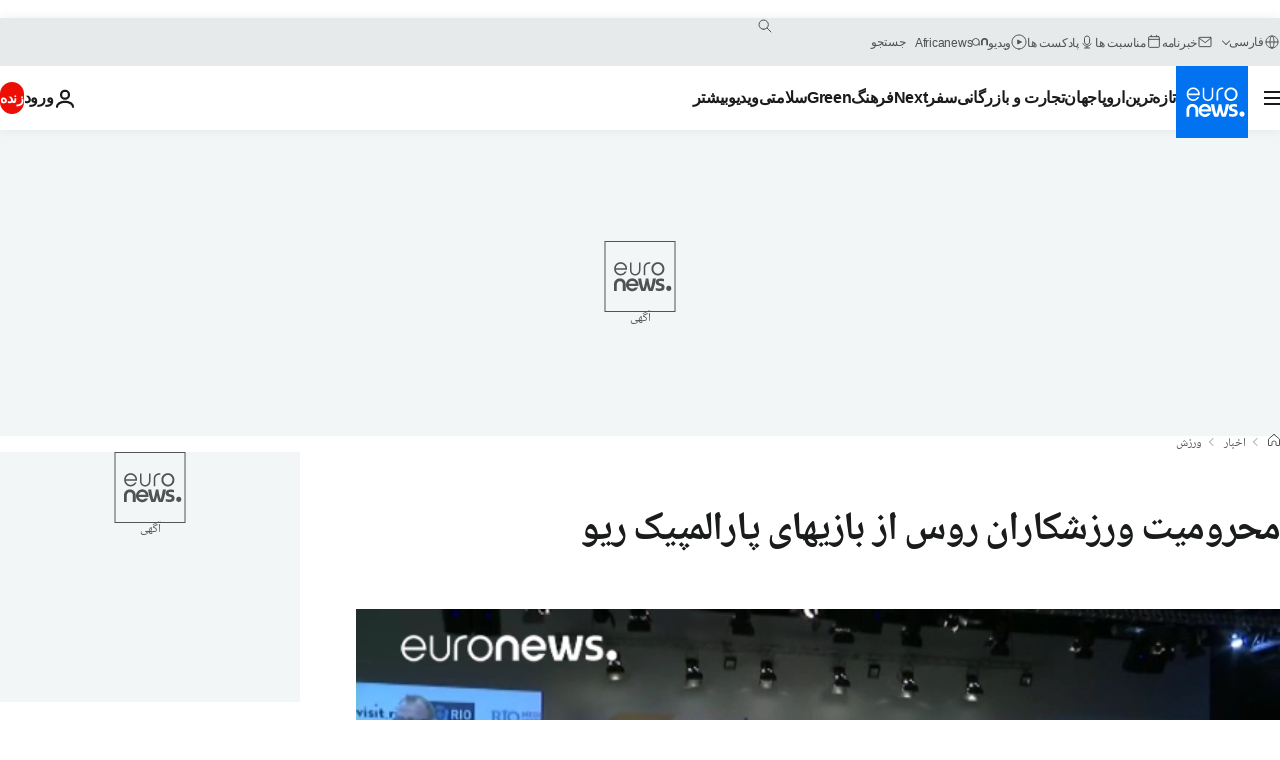

--- FILE ---
content_type: text/javascript; charset=UTF-8
request_url: https://imasdk.googleapis.com/js/sdkloader/ima3_debug.js
body_size: 162727
content:
// Copyright 2011 Google Inc. All Rights Reserved. 
(function(){var l,aa=typeof Object.create=="function"?Object.create:function(a){var b=function(){};b.prototype=a;return new b},ba=typeof Object.defineProperties=="function"?Object.defineProperty:function(a,b,c){if(a==Array.prototype||a==Object.prototype)return a;a[b]=c.value;return a},ca=function(a){a=["object"==typeof globalThis&&globalThis,a,"object"==typeof window&&window,"object"==typeof self&&self,"object"==typeof global&&global];for(var b=0;b<a.length;++b){var c=a[b];if(c&&c.Math==Math)return c}throw Error("Cannot find global object"); 
},da=ca(this),ea="Int8 Uint8 Uint8Clamped Int16 Uint16 Int32 Uint32 Float32 Float64".split(" ");da.BigInt64Array&&(ea.push("BigInt64"),ea.push("BigUint64")); 
var fa=function(a,b){if(b)a:{var c=da;a=a.split(".");for(var d=0;d<a.length-1;d++){var e=a[d];if(!(e in c))break a;c=c[e]}a=a[a.length-1];d=c[a];b=b(d);b!=d&&b!=null&&ba(c,a,{configurable:!0,writable:!0,value:b})}},ha=function(){function a(){function c(){}new c;Reflect.construct(c,[],function(){});return new c instanceof c}if(typeof Reflect!="undefined"&&Reflect.construct){if(a())return Reflect.construct;var b=Reflect.construct;return function(c,d,e){c=b(c,d);e&&Reflect.setPrototypeOf(c,e.prototype); 
return c}}return function(c,d,e){e===void 0&&(e=c);e=aa(e.prototype||Object.prototype);return Function.prototype.apply.call(c,e,d)||e}}(),ia;if(typeof Object.setPrototypeOf=="function")ia=Object.setPrototypeOf;else{var ka;a:{var la={a:!0},ma={};try{ma.__proto__=la;ka=ma.a;break a}catch(a){}ka=!1}ia=ka?function(a,b){a.__proto__=b;if(a.__proto__!==b)throw new TypeError(a+" is not extensible");return a}:null} 
var oa=ia,r=function(a,b){a.prototype=aa(b.prototype);a.prototype.constructor=a;if(oa)oa(a,b);else for(var c in b)if(c!="prototype")if(Object.defineProperties){var d=Object.getOwnPropertyDescriptor(b,c);d&&Object.defineProperty(a,c,d)}else a[c]=b[c];a.sb=b.prototype},pa=function(a){var b=0;return function(){return b<a.length?{done:!1,value:a[b++]}:{done:!0}}},t=function(a){var b=typeof Symbol!="undefined"&&Symbol.iterator&&a[Symbol.iterator];if(b)return b.call(a);if(typeof a.length=="number")return{next:pa(a)}; 
throw Error(String(a)+" is not an iterable or ArrayLike");},qa=function(a){for(var b,c=[];!(b=a.next()).done;)c.push(b.value);return c},ra=function(a){return a instanceof Array?a:qa(t(a))},ua=function(a){return sa(a,a)},sa=function(a,b){a.raw=b;Object.freeze&&(Object.freeze(a),Object.freeze(b));return a},va=function(a,b){return Object.prototype.hasOwnProperty.call(a,b)},wa=typeof Object.assign=="function"?Object.assign:function(a,b){if(a==null)throw new TypeError("No nullish arg");a=Object(a);for(var c= 
1;c<arguments.length;c++){var d=arguments[c];if(d)for(var e in d)va(d,e)&&(a[e]=d[e])}return a};fa("Object.assign",function(a){return a||wa});var xa=function(a){if(!(a instanceof Object))throw new TypeError("Iterator result "+a+" is not an object");},u=function(){this.H=!1;this.C=null;this.l=void 0;this.g=1;this.B=this.F=0;this.L=this.A=null},ya=function(a){if(a.H)throw new TypeError("Generator is already running");a.H=!0};u.prototype.K=function(a){this.l=a}; 
var za=function(a,b){a.A={hf:b,sf:!0};a.g=a.F||a.B};u.prototype.T=function(){return this.g};u.prototype.getNextAddress=u.prototype.T;u.prototype.W=function(){return this.l};u.prototype.getYieldResult=u.prototype.W;u.prototype.return=function(a){this.A={return:a};this.g=this.B};u.prototype["return"]=u.prototype.return;u.prototype.aa=function(a){this.A={na:a};this.g=this.B};u.prototype.jumpThroughFinallyBlocks=u.prototype.aa;u.prototype.j=function(a,b){this.g=b;return{value:a}};u.prototype.yield=u.prototype.j; 
u.prototype.ga=function(a,b){a=t(a);var c=a.next();xa(c);if(c.done)this.l=c.value,this.g=b;else return this.C=a,this.j(c.value,b)};u.prototype.yieldAll=u.prototype.ga;u.prototype.na=function(a){this.g=a};u.prototype.jumpTo=u.prototype.na;u.prototype.o=function(){this.g=0};u.prototype.jumpToEnd=u.prototype.o;u.prototype.D=function(a,b){this.F=a;b!=void 0&&(this.B=b)};u.prototype.setCatchFinallyBlocks=u.prototype.D;u.prototype.fa=function(a){this.F=0;this.B=a||0};u.prototype.setFinallyBlock=u.prototype.fa; 
u.prototype.J=function(a,b){this.g=a;this.F=b||0};u.prototype.leaveTryBlock=u.prototype.J;u.prototype.I=function(a){this.F=a||0;a=this.A.hf;this.A=null;return a};u.prototype.enterCatchBlock=u.prototype.I;u.prototype.M=function(a,b,c){c?this.L[c]=this.A:this.L=[this.A];this.F=a||0;this.B=b||0};u.prototype.enterFinallyBlock=u.prototype.M; 
u.prototype.ca=function(a,b){b=this.L.splice(b||0)[0];(b=this.A=this.A||b)?b.sf?this.g=this.F||this.B:b.na!=void 0&&this.B<b.na?(this.g=b.na,this.A=null):this.g=this.B:this.g=a};u.prototype.leaveFinallyBlock=u.prototype.ca;u.prototype.P=function(a){return new Aa(a)};u.prototype.forIn=u.prototype.P;var Aa=function(a){this.j=a;this.g=[];for(var b in a)this.g.push(b);this.g.reverse()};Aa.prototype.l=function(){for(;this.g.length>0;){var a=this.g.pop();if(a in this.j)return a}return null}; 
Aa.prototype.getNext=Aa.prototype.l; 
var Ba=function(a){this.g=new u;this.j=a},Ea=function(a,b){ya(a.g);var c=a.g.C;if(c)return Ca(a,"return"in c?c["return"]:function(d){return{value:d,done:!0}},b,a.g.return);a.g.return(b);return Da(a)},Ca=function(a,b,c,d){try{var e=b.call(a.g.C,c);xa(e);if(!e.done)return a.g.H=!1,e;var f=e.value}catch(g){return a.g.C=null,za(a.g,g),Da(a)}a.g.C=null;d.call(a.g,f);return Da(a)},Da=function(a){for(;a.g.g;)try{var b=a.j(a.g);if(b)return a.g.H=!1,{value:b.value,done:!1}}catch(c){a.g.l=void 0,za(a.g,c)}a.g.H= 
!1;if(a.g.A){b=a.g.A;a.g.A=null;if(b.sf)throw b.hf;return{value:b.return,done:!0}}return{value:void 0,done:!0}},Fa=function(a){this.next=function(b){ya(a.g);a.g.C?b=Ca(a,a.g.C.next,b,a.g.K):(a.g.K(b),b=Da(a));return b};this.throw=function(b){ya(a.g);a.g.C?b=Ca(a,a.g.C["throw"],b,a.g.K):(za(a.g,b),b=Da(a));return b};this.return=function(b){return Ea(a,b)};this[Symbol.iterator]=function(){return this}},Ha=function(a){function b(d){return a.next(d)}function c(d){return a.throw(d)}return new Promise(function(d, 
e){function f(g){g.done?d(g.value):Promise.resolve(g.value).then(b,c).then(f,e)}f(a.next())})},Ka=function(a){return Ha(new Fa(new Ba(a)))},La=function(){for(var a=Number(this),b=[],c=a;c<arguments.length;c++)b[c-a]=arguments[c];return b};fa("globalThis",function(a){return a||da});fa("Reflect",function(a){return a?a:{}});fa("Reflect.construct",function(){return ha});fa("Reflect.setPrototypeOf",function(a){return a?a:oa?function(b,c){try{return oa(b,c),!0}catch(d){return!1}}:null}); 
fa("Symbol",function(a){if(a)return a;var b=function(f,g){this.g=f;ba(this,"description",{configurable:!0,writable:!0,value:g})};b.prototype.toString=function(){return this.g};var c="jscomp_symbol_"+(Math.random()*1E9>>>0)+"_",d=0,e=function(f){if(this instanceof e)throw new TypeError("Symbol is not a constructor");return new b(c+(f||"")+"_"+d++,f)};return e}); 
fa("Symbol.iterator",function(a){if(a)return a;a=Symbol("Symbol.iterator");ba(Array.prototype,a,{configurable:!0,writable:!0,value:function(){return Na(pa(this))}});return a});var Na=function(a){a={next:a};a[Symbol.iterator]=function(){return this};return a}; 
fa("Promise",function(a){function b(){this.g=null}function c(g){return g instanceof e?g:new e(function(h){h(g)})}if(a)return a;b.prototype.j=function(g){if(this.g==null){this.g=[];var h=this;this.l(function(){h.o()})}this.g.push(g)};var d=da.setTimeout;b.prototype.l=function(g){d(g,0)};b.prototype.o=function(){for(;this.g&&this.g.length;){var g=this.g;this.g=[];for(var h=0;h<g.length;++h){var k=g[h];g[h]=null;try{k()}catch(m){this.A(m)}}}this.g=null};b.prototype.A=function(g){this.l(function(){throw g; 
})};var e=function(g){this.g=0;this.l=void 0;this.j=[];this.C=!1;var h=this.A();try{g(h.resolve,h.reject)}catch(k){h.reject(k)}};e.prototype.A=function(){function g(m){return function(n){k||(k=!0,m.call(h,n))}}var h=this,k=!1;return{resolve:g(this.H),reject:g(this.o)}};e.prototype.H=function(g){if(g===this)this.o(new TypeError("A Promise cannot resolve to itself"));else if(g instanceof e)this.L(g);else{a:switch(typeof g){case "object":var h=g!=null;break a;case "function":h=!0;break a;default:h=!1}h? 
this.F(g):this.B(g)}};e.prototype.F=function(g){var h=void 0;try{h=g.then}catch(k){this.o(k);return}typeof h=="function"?this.M(h,g):this.B(g)};e.prototype.o=function(g){this.I(2,g)};e.prototype.B=function(g){this.I(1,g)};e.prototype.I=function(g,h){if(this.g!=0)throw Error("Cannot settle("+g+", "+h+"): Promise already settled in state"+this.g);this.g=g;this.l=h;this.g===2&&this.K();this.J()};e.prototype.K=function(){var g=this;d(function(){if(g.D()){var h=da.console;typeof h!=="undefined"&&h.error(g.l)}}, 
1)};e.prototype.D=function(){if(this.C)return!1;var g=da.CustomEvent,h=da.Event,k=da.dispatchEvent;if(typeof k==="undefined")return!0;typeof g==="function"?g=new g("unhandledrejection",{cancelable:!0}):typeof h==="function"?g=new h("unhandledrejection",{cancelable:!0}):(g=da.document.createEvent("CustomEvent"),g.initCustomEvent("unhandledrejection",!1,!0,g));g.promise=this;g.reason=this.l;return k(g)};e.prototype.J=function(){if(this.j!=null){for(var g=0;g<this.j.length;++g)f.j(this.j[g]);this.j= 
null}};var f=new b;e.prototype.L=function(g){var h=this.A();g.Xc(h.resolve,h.reject)};e.prototype.M=function(g,h){var k=this.A();try{g.call(h,k.resolve,k.reject)}catch(m){k.reject(m)}};e.prototype.then=function(g,h){function k(q,v){return typeof q=="function"?function(w){try{m(q(w))}catch(A){n(A)}}:v}var m,n,p=new e(function(q,v){m=q;n=v});this.Xc(k(g,m),k(h,n));return p};e.prototype.catch=function(g){return this.then(void 0,g)};e.prototype.Xc=function(g,h){function k(){switch(m.g){case 1:g(m.l); 
break;case 2:h(m.l);break;default:throw Error("Unexpected state: "+m.g);}}var m=this;this.j==null?f.j(k):this.j.push(k);this.C=!0};e.resolve=c;e.reject=function(g){return new e(function(h,k){k(g)})};e.race=function(g){return new e(function(h,k){for(var m=t(g),n=m.next();!n.done;n=m.next())c(n.value).Xc(h,k)})};e.all=function(g){var h=t(g),k=h.next();return k.done?c([]):new e(function(m,n){function p(w){return function(A){q[w]=A;v--;v==0&&m(q)}}var q=[],v=0;do q.push(void 0),v++,c(k.value).Xc(p(q.length- 
1),n),k=h.next();while(!k.done)})};return e});fa("Object.setPrototypeOf",function(a){return a||oa});fa("Symbol.dispose",function(a){return a?a:Symbol("Symbol.dispose")});fa("Array.prototype.find",function(a){return a?a:function(b,c){a:{var d=this;d instanceof String&&(d=String(d));for(var e=d.length,f=0;f<e;f++){var g=d[f];if(b.call(c,g,f,d)){b=g;break a}}b=void 0}return b}}); 
fa("WeakMap",function(a){function b(){}function c(k){var m=typeof k;return m==="object"&&k!==null||m==="function"}function d(k){if(!va(k,f)){var m=new b;ba(k,f,{value:m})}}function e(k){var m=Object[k];m&&(Object[k]=function(n){if(n instanceof b)return n;Object.isExtensible(n)&&d(n);return m(n)})}if(function(){if(!a||!Object.seal)return!1;try{var k=Object.seal({}),m=Object.seal({}),n=new a([[k,2],[m,3]]);if(n.get(k)!=2||n.get(m)!=3)return!1;n.delete(k);n.set(m,4);return!n.has(k)&&n.get(m)==4}catch(p){return!1}}())return a; 
var f="$jscomp_hidden_"+Math.random();e("freeze");e("preventExtensions");e("seal");var g=0,h=function(k){this.g=(g+=Math.random()+1).toString();if(k){k=t(k);for(var m;!(m=k.next()).done;)m=m.value,this.set(m[0],m[1])}};h.prototype.set=function(k,m){if(!c(k))throw Error("Invalid WeakMap key");d(k);if(!va(k,f))throw Error("WeakMap key fail: "+k);k[f][this.g]=m;return this};h.prototype.get=function(k){return c(k)&&va(k,f)?k[f][this.g]:void 0};h.prototype.has=function(k){return c(k)&&va(k,f)&&va(k[f], 
this.g)};h.prototype.delete=function(k){return c(k)&&va(k,f)&&va(k[f],this.g)?delete k[f][this.g]:!1};return h}); 
fa("Map",function(a){if(function(){if(!a||typeof a!="function"||!a.prototype.entries||typeof Object.seal!="function")return!1;try{var h=Object.seal({x:4}),k=new a(t([[h,"s"]]));if(k.get(h)!="s"||k.size!=1||k.get({x:4})||k.set({x:4},"t")!=k||k.size!=2)return!1;var m=k.entries(),n=m.next();if(n.done||n.value[0]!=h||n.value[1]!="s")return!1;n=m.next();return n.done||n.value[0].x!=4||n.value[1]!="t"||!m.next().done?!1:!0}catch(p){return!1}}())return a;var b=new WeakMap,c=function(h){this[0]={};this[1]= 
f();this.size=0;if(h){h=t(h);for(var k;!(k=h.next()).done;)k=k.value,this.set(k[0],k[1])}};c.prototype.set=function(h,k){h=h===0?0:h;var m=d(this,h);m.list||(m.list=this[0][m.id]=[]);m.entry?m.entry.value=k:(m.entry={next:this[1],pb:this[1].pb,head:this[1],key:h,value:k},m.list.push(m.entry),this[1].pb.next=m.entry,this[1].pb=m.entry,this.size++);return this};c.prototype.delete=function(h){h=d(this,h);return h.entry&&h.list?(h.list.splice(h.index,1),h.list.length||delete this[0][h.id],h.entry.pb.next= 
h.entry.next,h.entry.next.pb=h.entry.pb,h.entry.head=null,this.size--,!0):!1};c.prototype.clear=function(){this[0]={};this[1]=this[1].pb=f();this.size=0};c.prototype.has=function(h){return!!d(this,h).entry};c.prototype.get=function(h){return(h=d(this,h).entry)&&h.value};c.prototype.entries=function(){return e(this,function(h){return[h.key,h.value]})};c.prototype.keys=function(){return e(this,function(h){return h.key})};c.prototype.values=function(){return e(this,function(h){return h.value})};c.prototype.forEach= 
function(h,k){for(var m=this.entries(),n;!(n=m.next()).done;)n=n.value,h.call(k,n[1],n[0],this)};c.prototype[Symbol.iterator]=c.prototype.entries;var d=function(h,k){var m=k&&typeof k;m=="object"||m=="function"?b.has(k)?m=b.get(k):(m=""+ ++g,b.set(k,m)):m="p_"+k;var n=h[0][m];if(n&&va(h[0],m))for(h=0;h<n.length;h++){var p=n[h];if(k!==k&&p.key!==p.key||k===p.key)return{id:m,list:n,index:h,entry:p}}return{id:m,list:n,index:-1,entry:void 0}},e=function(h,k){var m=h[1];return Na(function(){if(m){for(;m.head!= 
h[1];)m=m.pb;for(;m.next!=m.head;)return m=m.next,{done:!1,value:k(m)};m=null}return{done:!0,value:void 0}})},f=function(){var h={};return h.pb=h.next=h.head=h},g=0;return c}); 
fa("Set",function(a){if(function(){if(!a||typeof a!="function"||!a.prototype.entries||typeof Object.seal!="function")return!1;try{var c=Object.seal({x:4}),d=new a(t([c]));if(!d.has(c)||d.size!=1||d.add(c)!=d||d.size!=1||d.add({x:4})!=d||d.size!=2)return!1;var e=d.entries(),f=e.next();if(f.done||f.value[0]!=c||f.value[1]!=c)return!1;f=e.next();return f.done||f.value[0]==c||f.value[0].x!=4||f.value[1]!=f.value[0]?!1:e.next().done}catch(g){return!1}}())return a;var b=function(c){this.g=new Map;if(c){c= 
t(c);for(var d;!(d=c.next()).done;)this.add(d.value)}this.size=this.g.size};b.prototype.add=function(c){c=c===0?0:c;this.g.set(c,c);this.size=this.g.size;return this};b.prototype.delete=function(c){c=this.g.delete(c);this.size=this.g.size;return c};b.prototype.clear=function(){this.g.clear();this.size=0};b.prototype.has=function(c){return this.g.has(c)};b.prototype.entries=function(){return this.g.entries()};b.prototype.values=function(){return this.g.values()};b.prototype.keys=b.prototype.values; 
b.prototype[Symbol.iterator]=b.prototype.values;b.prototype.forEach=function(c,d){var e=this;this.g.forEach(function(f){return c.call(d,f,f,e)})};return b});fa("Math.log2",function(a){return a?a:function(b){return Math.log(b)/Math.LN2}});fa("Object.values",function(a){return a?a:function(b){var c=[],d;for(d in b)va(b,d)&&c.push(b[d]);return c}});fa("Object.is",function(a){return a?a:function(b,c){return b===c?b!==0||1/b===1/c:b!==b&&c!==c}}); 
fa("Array.prototype.includes",function(a){return a?a:function(b,c){var d=this;d instanceof String&&(d=String(d));var e=d.length;c=c||0;for(c<0&&(c=Math.max(c+e,0));c<e;c++){var f=d[c];if(f===b||Object.is(f,b))return!0}return!1}});var Oa=function(a,b,c){if(a==null)throw new TypeError("The 'this' value for String.prototype."+c+" must not be null or undefined");if(b instanceof RegExp)throw new TypeError("First argument to String.prototype."+c+" must not be a regular expression");return a+""}; 
fa("String.prototype.includes",function(a){return a?a:function(b,c){return Oa(this,b,"includes").indexOf(b,c||0)!==-1}});fa("Array.from",function(a){return a?a:function(b,c,d){c=c!=null?c:function(h){return h};var e=[],f=typeof Symbol!="undefined"&&Symbol.iterator&&b[Symbol.iterator];if(typeof f=="function"){b=f.call(b);for(var g=0;!(f=b.next()).done;)e.push(c.call(d,f.value,g++))}else for(f=b.length,g=0;g<f;g++)e.push(c.call(d,b[g],g));return e}}); 
fa("Object.entries",function(a){return a?a:function(b){var c=[],d;for(d in b)va(b,d)&&c.push([d,b[d]]);return c}});fa("Number.isFinite",function(a){return a?a:function(b){return typeof b!=="number"?!1:!isNaN(b)&&b!==Infinity&&b!==-Infinity}});fa("Number.MAX_SAFE_INTEGER",function(){return 9007199254740991});fa("Number.MIN_SAFE_INTEGER",function(){return-9007199254740991});fa("Number.isInteger",function(a){return a?a:function(b){return Number.isFinite(b)?b===Math.floor(b):!1}}); 
fa("Number.isSafeInteger",function(a){return a?a:function(b){return Number.isInteger(b)&&Math.abs(b)<=Number.MAX_SAFE_INTEGER}});fa("String.prototype.startsWith",function(a){return a?a:function(b,c){var d=Oa(this,b,"startsWith");b+="";var e=d.length,f=b.length;c=Math.max(0,Math.min(c|0,d.length));for(var g=0;g<f&&c<e;)if(d[c++]!=b[g++])return!1;return g>=f}}); 
fa("String.prototype.endsWith",function(a){return a?a:function(b,c){var d=Oa(this,b,"endsWith");b+="";c===void 0&&(c=d.length);c=Math.max(0,Math.min(c|0,d.length));for(var e=b.length;e>0&&c>0;)if(d[--c]!=b[--e])return!1;return e<=0}});var Pa=function(a,b){a instanceof String&&(a+="");var c=0,d=!1,e={next:function(){if(!d&&c<a.length){var f=c++;return{value:b(f,a[f]),done:!1}}d=!0;return{done:!0,value:void 0}}};e[Symbol.iterator]=function(){return e};return e}; 
fa("Array.prototype.entries",function(a){return a?a:function(){return Pa(this,function(b,c){return[b,c]})}});fa("Math.trunc",function(a){return a?a:function(b){b=Number(b);if(isNaN(b)||b===Infinity||b===-Infinity||b===0)return b;var c=Math.floor(Math.abs(b));return b<0?-c:c}});fa("Number.isNaN",function(a){return a?a:function(b){return typeof b==="number"&&isNaN(b)}});fa("Array.prototype.keys",function(a){return a?a:function(){return Pa(this,function(b){return b})}}); 
fa("Array.prototype.values",function(a){return a?a:function(){return Pa(this,function(b,c){return c})}});fa("Object.fromEntries",function(a){return a?a:function(b){var c={};if(!(Symbol.iterator in b))throw new TypeError(""+b+" is not iterable");b=b[Symbol.iterator].call(b);for(var d=b.next();!d.done;d=b.next()){d=d.value;if(Object(d)!==d)throw new TypeError("iterable for fromEntries should yield objects");c[d[0]]=d[1]}return c}}); 
fa("String.prototype.repeat",function(a){return a?a:function(b){var c=Oa(this,null,"repeat");if(b<0||b>1342177279)throw new RangeError("Invalid count value");b|=0;for(var d="";b;)if(b&1&&(d+=c),b>>>=1)c+=c;return d}});var Qa=function(a,b){a=a!==void 0?String(a):" ";return b>0&&a?a.repeat(Math.ceil(b/a.length)).substring(0,b):""};fa("String.prototype.padStart",function(a){return a?a:function(b,c){var d=Oa(this,null,"padStart");return Qa(c,b-d.length)+d}}); 
fa("String.prototype.padEnd",function(a){return a?a:function(b,c){var d=Oa(this,null,"padStart");return d+Qa(c,b-d.length)}});fa("Promise.allSettled",function(a){function b(d){return{status:"fulfilled",value:d}}function c(d){return{status:"rejected",reason:d}}return a?a:function(d){var e=this;d=Array.from(d,function(f){return e.resolve(f).then(b,c)});return e.all(d)}}); 
fa("Math.imul",function(a){return a?a:function(b,c){b=Number(b);c=Number(c);var d=b&65535,e=c&65535;return d*e+((b>>>16&65535)*e+d*(c>>>16&65535)<<16>>>0)|0}});fa("Array.prototype.flatMap",function(a){return a?a:function(b,c){var d=[];Array.prototype.forEach.call(this,function(e,f){e=b.call(c,e,f,this);Array.isArray(e)?d.push.apply(d,e):d.push(e)});return d}});/* 
 
 Copyright The Closure Library Authors. 
 SPDX-License-Identifier: Apache-2.0 
*/ 
var Sa=Sa||{},x=this||self,y=function(a,b,c){a=a.split(".");c=c||x;for(var d;a.length&&(d=a.shift());)a.length||b===void 0?c[d]&&c[d]!==Object.prototype[d]?c=c[d]:c=c[d]={}:c[d]=b},Ua=function(a,b){var c=Ta("CLOSURE_FLAGS");a=c&&c[a];return a!=null?a:b},Ta=function(a,b){a=a.split(".");b=b||x;for(var c=0;c<a.length;c++)if(b=b[a[c]],b==null)return null;return b},Va=function(a){var b=typeof a;return b!="object"?b:a?Array.isArray(a)?"array":b:"null"},Wa=function(a){var b=Va(a);return b=="array"||b=="object"&& 
typeof a.length=="number"},Xa=function(a){var b=typeof a;return b=="object"&&a!=null||b=="function"},cb=function(a){return Object.prototype.hasOwnProperty.call(a,Ya)&&a[Ya]||(a[Ya]=++Za)},db=function(a){a!==null&&"removeAttribute"in a&&a.removeAttribute(Ya);try{delete a[Ya]}catch(b){}},Ya="closure_uid_"+(Math.random()*1E9>>>0),Za=0,eb=function(a,b,c){return a.call.apply(a.bind,arguments)},fb=function(a,b,c){if(!a)throw Error();if(arguments.length>2){var d=Array.prototype.slice.call(arguments,2);return function(){var e= 
Array.prototype.slice.call(arguments);Array.prototype.unshift.apply(e,d);return a.apply(b,e)}}return function(){return a.apply(b,arguments)}},gb=function(a,b,c){gb=Function.prototype.bind&&Function.prototype.bind.toString().indexOf("native code")!=-1?eb:fb;return gb.apply(null,arguments)},ib=function(a,b){var c=Array.prototype.slice.call(arguments,1);return function(){var d=c.slice();d.push.apply(d,arguments);return a.apply(this,d)}},kb=function(){return Date.now()},lb=function(a){return a},nb=function(a, 
b){function c(){}c.prototype=b.prototype;a.sb=b.prototype;a.prototype=new c;a.prototype.constructor=a;a.wk=function(d,e,f){for(var g=Array(arguments.length-2),h=2;h<arguments.length;h++)g[h-2]=arguments[h];return b.prototype[e].apply(d,g)}};function ob(a,b){if(Error.captureStackTrace)Error.captureStackTrace(this,ob);else{var c=Error().stack;c&&(this.stack=c)}a&&(this.message=String(a));b!==void 0&&(this.cause=b)}nb(ob,Error);ob.prototype.name="CustomError";var pb;function qb(a,b){a=a.split("%s");for(var c="",d=a.length-1,e=0;e<d;e++)c+=a[e]+(e<b.length?b[e]:"%s");ob.call(this,c+a[d])}nb(qb,ob);qb.prototype.name="AssertionError";function rb(a,b,c,d){var e="Assertion failed";if(c){e+=": "+c;var f=d}else a&&(e+=": "+a,f=b);throw new qb(""+e,f||[]);} 
var z=function(a,b,c){a||rb("",null,b,Array.prototype.slice.call(arguments,2));return a},B=function(a,b,c){a==null&&rb("Expected to exist: %s.",[a],b,Array.prototype.slice.call(arguments,2));return a},tb=function(a,b){throw new qb("Failure"+(a?": "+a:""),Array.prototype.slice.call(arguments,1));},ub=function(a,b,c){typeof a!=="number"&&rb("Expected number but got %s: %s.",[Va(a),a],b,Array.prototype.slice.call(arguments,2));return a},vb=function(a,b,c){typeof a!=="string"&&rb("Expected string but got %s: %s.", 
[Va(a),a],b,Array.prototype.slice.call(arguments,2));return a},wb=function(a,b,c){typeof a!=="function"&&rb("Expected function but got %s: %s.",[Va(a),a],b,Array.prototype.slice.call(arguments,2));return a},xb=function(a,b,c){Xa(a)||rb("Expected object but got %s: %s.",[Va(a),a],b,Array.prototype.slice.call(arguments,2))},C=function(a,b,c){Array.isArray(a)||rb("Expected array but got %s: %s.",[Va(a),a],b,Array.prototype.slice.call(arguments,2));return a},zb=function(a,b,c){typeof a!=="boolean"&&rb("Expected boolean but got %s: %s.", 
[Va(a),a],b,Array.prototype.slice.call(arguments,2));return a},Bb=function(a,b,c,d){a instanceof b||rb("Expected instanceof %s but got %s.",[Ab(b),Ab(a)],c,Array.prototype.slice.call(arguments,3));return a};function Ab(a){return a instanceof Function?a.displayName||a.name||"unknown type name":a instanceof Object?a.constructor.displayName||a.constructor.name||Object.prototype.toString.call(a):a===null?"null":typeof a};var Cb,Db=typeof String.prototype.isWellFormed==="function",Eb=typeof TextEncoder!=="undefined"; 
function Fb(a){var b=!0;b=b===void 0?!1:b;vb(a);if(Eb){if(b&&(Db?!a.isWellFormed():/(?:[^\uD800-\uDBFF]|^)[\uDC00-\uDFFF]|[\uD800-\uDBFF](?![\uDC00-\uDFFF])/.test(a)))throw Error("Found an unpaired surrogate");a=(Cb||(Cb=new TextEncoder)).encode(a)}else{for(var c=0,d=new Uint8Array(3*a.length),e=0;e<a.length;e++){var f=a.charCodeAt(e);if(f<128)d[c++]=f;else{if(f<2048)d[c++]=f>>6|192;else{z(f<65536);if(f>=55296&&f<=57343){if(f<=56319&&e<a.length){var g=a.charCodeAt(++e);if(g>=56320&&g<=57343){f=(f- 
55296)*1024+g-56320+65536;d[c++]=f>>18|240;d[c++]=f>>12&63|128;d[c++]=f>>6&63|128;d[c++]=f&63|128;continue}else e--}if(b)throw Error("Found an unpaired surrogate");f=65533}d[c++]=f>>12|224;d[c++]=f>>6&63|128}d[c++]=f&63|128}}a=c===d.length?d:d.subarray(0,c)}return a};function Gb(a){x.setTimeout(function(){throw a;},0)};function Jb(a,b){var c=a.length-b.length;return c>=0&&a.indexOf(b,c)==c}function Kb(a){return/^[\s\xa0]*$/.test(a)}var Lb=String.prototype.trim?function(a){return a.trim()}:function(a){return/^[\s\xa0]*([\s\S]*?)[\s\xa0]*$/.exec(a)[1]},Mb=/&/g,Nb=/</g,Ob=/>/g,Pb=/"/g,Qb=/'/g,Rb=/\x00/g,Sb=/[\x00&<>"']/;function Ub(a,b){return a.indexOf(b)!=-1}function Vb(a,b){return Ub(a.toLowerCase(),b.toLowerCase())} 
function Wb(a,b){var c=0;a=Lb(String(a)).split(".");b=Lb(String(b)).split(".");for(var d=Math.max(a.length,b.length),e=0;c==0&&e<d;e++){var f=a[e]||"",g=b[e]||"";do{f=/(\d*)(\D*)(.*)/.exec(f)||["","","",""];g=/(\d*)(\D*)(.*)/.exec(g)||["","","",""];if(f[0].length==0&&g[0].length==0)break;c=Xb(f[1].length==0?0:parseInt(f[1],10),g[1].length==0?0:parseInt(g[1],10))||Xb(f[2].length==0,g[2].length==0)||Xb(f[2],g[2]);f=f[3];g=g[3]}while(c==0)}return c}function Xb(a,b){return a<b?-1:a>b?1:0};var Yb=Ua(610401301,!1),Zb=Ua(748402147,!0),$b=Ua(824648567,!0),ac=Ua(824656860,Ua(1,!0));function bc(){var a=x.navigator;return a&&(a=a.userAgent)?a:""}var cc,dc=x.navigator;cc=dc?dc.userAgentData||null:null;function ec(a){if(!Yb||!cc)return!1;for(var b=0;b<cc.brands.length;b++){var c=cc.brands[b].brand;if(c&&Ub(c,a))return!0}return!1}function E(a){return Ub(bc(),a)};function fc(){return Yb?!!cc&&cc.brands.length>0:!1}function hc(){return fc()?!1:E("Opera")}function ic(){return fc()?!1:E("Trident")||E("MSIE")}function jc(){return E("Firefox")||E("FxiOS")}function kc(){return fc()?ec("Chromium"):(E("Chrome")||E("CriOS"))&&!(fc()?0:E("Edge"))||E("Silk")};function lc(){return Yb&&cc&&cc.platform?cc.platform==="Android":E("Android")}function mc(){return E("iPhone")&&!E("iPod")&&!E("iPad")};var nc=function(a,b){if(typeof a==="string")return typeof b!=="string"||b.length!=1?-1:a.indexOf(b,0);for(var c=0;c<a.length;c++)if(c in a&&a[c]===b)return c;return-1},oc=function(a,b){for(var c=a.length,d=typeof a==="string"?a.split(""):a,e=0;e<c;e++)e in d&&b.call(void 0,d[e],e,a)};function pc(a,b){for(var c=typeof a==="string"?a.split(""):a,d=a.length-1;d>=0;--d)d in c&&b.call(void 0,c[d],d,a)} 
var qc=function(a,b){for(var c=a.length,d=[],e=0,f=typeof a==="string"?a.split(""):a,g=0;g<c;g++)if(g in f){var h=f[g];b.call(void 0,h,g,a)&&(d[e++]=h)}return d},rc=function(a,b){for(var c=a.length,d=Array(c),e=typeof a==="string"?a.split(""):a,f=0;f<c;f++)f in e&&(d[f]=b.call(void 0,e[f],f,a));return d},sc=function(a,b,c){var d=c;oc(a,function(e,f){d=b.call(void 0,d,e,f,a)});return d},tc=function(a,b){for(var c=a.length,d=typeof a==="string"?a.split(""):a,e=0;e<c;e++)if(e in d&&b.call(void 0,d[e], 
e,a))return!0;return!1},uc=function(a,b){for(var c=a.length,d=typeof a==="string"?a.split(""):a,e=0;e<c;e++)if(e in d&&!b.call(void 0,d[e],e,a))return!1;return!0};function vc(a,b){b=wc(a,b);return b<0?null:typeof a==="string"?a.charAt(b):a[b]}function wc(a,b){for(var c=a.length,d=typeof a==="string"?a.split(""):a,e=0;e<c;e++)if(e in d&&b.call(void 0,d[e],e,a))return e;return-1}function xc(a,b){b=yc(a,b);return b<0?null:typeof a==="string"?a.charAt(b):a[b]} 
function yc(a,b){for(var c=typeof a==="string"?a.split(""):a,d=a.length-1;d>=0;d--)if(d in c&&b.call(void 0,c[d],d,a))return d;return-1}function zc(a,b){return nc(a,b)>=0}function Ac(a,b){b=nc(a,b);var c;(c=b>=0)&&Bc(a,b);return c}function Bc(a,b){z(a.length!=null);return Array.prototype.splice.call(a,b,1).length==1}function Cc(a,b){var c=0;pc(a,function(d,e){b.call(void 0,d,e,a)&&Bc(a,e)&&c++})}function Dc(a){return Array.prototype.concat.apply([],arguments)} 
function Ec(a){var b=a.length;if(b>0){for(var c=Array(b),d=0;d<b;d++)c[d]=a[d];return c}return[]}function Fc(a){for(var b=0,c=0,d={};c<a.length;){var e=a[c++],f=Xa(e)?"o"+cb(e):(typeof e).charAt(0)+e;Object.prototype.hasOwnProperty.call(d,f)||(d[f]=!0,a[b++]=e)}a.length=b}function Gc(a,b){a.sort(b||Hc)}function Hc(a,b){return a>b?1:a<b?-1:0}function Ic(a){for(var b=[],c=0;c<a;c++)b[c]="";return b};var Jc=function(a){Jc[" "](a);return a};Jc[" "]=function(){};var Kc=function(a,b){try{return Jc(a[b]),!0}catch(c){}return!1},Mc=function(a){var b=Lc;return Object.prototype.hasOwnProperty.call(b,8)?b[8]:b[8]=a(8)};var Nc=hc(),Oc=ic(),Pc=E("Edge"),Qc=E("Gecko")&&!(Vb(bc(),"WebKit")&&!E("Edge"))&&!(E("Trident")||E("MSIE"))&&!E("Edge"),Rc=Vb(bc(),"WebKit")&&!E("Edge"),Sc=Yb&&cc&&cc.platform?cc.platform==="macOS":E("Macintosh"),Tc=lc(),Uc=mc(),Vc=E("iPad"),Wc=E("iPod"),Xc=mc()||E("iPad")||E("iPod"),Yc; 
a:{var Zc="",$c=function(){var a=bc();if(Qc)return/rv:([^\);]+)(\)|;)/.exec(a);if(Pc)return/Edge\/([\d\.]+)/.exec(a);if(Oc)return/\b(?:MSIE|rv)[: ]([^\);]+)(\)|;)/.exec(a);if(Rc)return/WebKit\/(\S+)/.exec(a);if(Nc)return/(?:Version)[ \/]?(\S+)/.exec(a)}();$c&&(Zc=$c?$c[1]:"");if(Oc){var ad,bd=x.document;ad=bd?bd.documentMode:void 0;if(ad!=null&&ad>parseFloat(Zc)){Yc=String(ad);break a}}Yc=Zc}var cd=Yc,Lc={},dd=function(){return Mc(function(){return Wb(cd,8)>=0})};var ed=jc(),fd=E("Android")&&!(kc()||jc()||hc()||E("Silk")),gd=kc();var hd={},id=null;function jd(a,b){z(Wa(a),"encodeByteArray takes an array as a parameter");b===void 0&&(b=0);kd();b=hd[b];for(var c=Array(Math.floor(a.length/3)),d=b[64]||"",e=0,f=0;e<a.length-2;e+=3){var g=a[e],h=a[e+1],k=a[e+2],m=b[g>>2];g=b[(g&3)<<4|h>>4];h=b[(h&15)<<2|k>>6];k=b[k&63];c[f++]=""+m+g+h+k}m=0;k=d;switch(a.length-e){case 2:m=a[e+1],k=b[(m&15)<<2]||d;case 1:a=a[e],c[f]=""+b[a>>2]+b[(a&3)<<4|m>>4]+k+d}return c.join("")}function ld(a){var b=[];md(a,function(c){b.push(c)});return b} 
function nd(a){var b=a.length,c=b*3/4;c%3?c=Math.floor(c):Ub("=.",a[b-1])&&(c=Ub("=.",a[b-2])?c-2:c-1);var d=new Uint8Array(c),e=0;md(a,function(f){d[e++]=f});return e!==c?d.subarray(0,e):d}function md(a,b){function c(k){for(;d<a.length;){var m=a.charAt(d++),n=id[m];if(n!=null)return n;if(!Kb(m))throw Error("Unknown base64 encoding at char: "+m);}return k}kd();for(var d=0;;){var e=c(-1),f=c(0),g=c(64),h=c(64);if(h===64&&e===-1)break;b(e<<2|f>>4);g!=64&&(b(f<<4&240|g>>2),h!=64&&b(g<<6&192|h))}} 
function kd(){if(!id){id={};for(var a="ABCDEFGHIJKLMNOPQRSTUVWXYZabcdefghijklmnopqrstuvwxyz0123456789".split(""),b=["+/=","+/","-_=","-_.","-_"],c=0;c<5;c++){var d=a.concat(b[c].split(""));hd[c]=d;for(var e=0;e<d.length;e++){var f=d[e],g=id[f];g===void 0?id[f]=e:z(g===e)}}}};var od=typeof Uint8Array!=="undefined",pd=!Oc&&typeof btoa==="function",qd=/[-_.]/g,rd={"-":"+",_:"/",".":"="};function sd(a){return rd[a]||""}var td={};var wd=function(a,b){ud(b);this.g=a;if(a!=null&&a.length===0)throw Error("ByteString should be constructed with non-empty values");this.dontPassByteStringToStructuredClone=vd};wd.prototype.isEmpty=function(){return this.g==null};function ud(a){if(a!==td)throw Error("illegal external caller");}function vd(){};function xd(a,b){a.__closure__error__context__984382||(a.__closure__error__context__984382={});a.__closure__error__context__984382.severity=b};var yd={};function zd(a){a=Error(a);xd(a,"warning");return a}function Ad(a,b,c){if(a!=null){var d;var e=(d=yd)!=null?d:yd={};d=e[a]||0;d>=b||(e[a]=d+1,a=Error(c),xd(a,"incident"),Gb(a))}};function Bd(){return typeof BigInt==="function"}function Ed(){var a,b;return typeof window==="undefined"||((a=globalThis)==null?void 0:(b=a.l)==null?void 0:b["jspb.DISABLE_RANDOMIZE_SERIALIZATION"])};var Fd=typeof Symbol==="function"&&typeof Symbol()==="symbol";function Gd(a,b,c){return typeof Symbol==="function"&&typeof Symbol()==="symbol"?(c===void 0?0:c)&&Symbol.for&&a?Symbol.for(a):a!=null?Symbol(a):Symbol():b}var Hd=Gd("jas",void 0,!0),Id=Gd("defaultInstance","0di"),Jd=Gd("oneofCases","1oa"),Kd=Gd("unknownBinaryFields",Symbol()),Ld=Gd("unknownBinaryThrottleKey","0ubs"),Md=Gd("unknownBinarySerializeBinaryThrottleKey","0ubsb"),Nd=Gd("m_m","Lk",!0),Od=Gd("validPivotSelector","vps");z(Math.round(Math.log2(Math.max.apply(Math,ra(Object.values({Ij:1,Hj:2,Gj:4,Uj:8,kk:16,Pj:32,Oi:64,ij:128,aj:256,dk:512,cj:1024,jj:2048,Qj:4096,Kj:8192})))))===13);var Pd={Ah:{value:0,configurable:!0,writable:!0,enumerable:!1}},Qd=Object.defineProperties,F=Fd?B(Hd):"Ah",Rd,Sd=[];Td(Sd,7);Rd=Object.freeze(Sd);function Ud(a){return C(a,"state is only maintained on arrays.")[F]|0}function Vd(a,b){z((b&16777215)===b);C(a,"state is only maintained on arrays.");Fd||F in a||Qd(a,Pd);a[F]|=b} 
function Td(a,b){z((b&16777215)===b);C(a,"state is only maintained on arrays.");Fd||F in a||Qd(a,Pd);a[F]=b} 
function Wd(a,b,c){(c===void 0||!c||b&2048)&&z(b&64,"state for messages must be constructed");z((b&5)===0,"state for messages should not contain repeated field state");z((b&8192)===0,"state for messages should not contain map field state");if(b&64){z(b&64);c=b>>14&1023||536870912;var d=a.length;z(b&64);z(c+(b&128?0:-1)>=d-1,"pivot %s is pointing at an index earlier than the last index of the array, length: %s",c,d);b&128&&z(typeof a[0]==="string","arrays with a message_id bit must have a string in the first position, got: %s", 
a[0])}}function Xd(a){if(4&a)return 512&a?512:1024&a?1024:0}function Yd(a){return!!((C(a,"state is only maintained on arrays.")[F]|0)&2)}function Zd(a){Vd(a,34);return a}function $d(a){Vd(a,8192);return a}function ae(a){Vd(a,32);return a}function be(a,b){ub(b);z(b>0&&b<=1023||536870912===b,"pivot must be in the range [1, 1024) or NO_PIVOT got %s",b);return a&-16760833|(b&1023)<<14}function ce(a){z(a&64);return a&128?0:-1}var de=Object.getOwnPropertyDescriptor(Array.prototype,"Hh"); 
Object.defineProperties(Array.prototype,{Hh:{get:function(){var a=ee(this);return de?de.get.call(this)+"|"+a:a},configurable:!0,enumerable:!1}}); 
function ee(a){function b(e,f){e&c&&d.push(f)}var c=C(a,"state is only maintained on arrays.")[F]|0,d=[];b(1,"IS_REPEATED_FIELD");b(2,"IS_IMMUTABLE_ARRAY");b(4,"IS_API_FORMATTED");b(512,"STRING_FORMATTED");b(1024,"GBIGINT_FORMATTED");b(1024,"BINARY");b(8,"ONLY_MUTABLE_VALUES");b(16,"UNFROZEN_SHARED");b(32,"MUTABLE_REFERENCES_ARE_OWNED");b(64,"CONSTRUCTED");b(128,"HAS_MESSAGE_ID");b(256,"FROZEN_ARRAY");b(2048,"HAS_WRAPPER");b(4096,"MUTABLE_SUBSTRUCTURES");b(8192,"KNOWN_MAP_ARRAY");c&64&&(z(c&64),a= 
c>>14&1023||536870912,a!==536870912&&d.push("pivot: "+a));return d.join(",")};var fe=Fd&&Math.random()<.5,ge=fe?Symbol():void 0,he,ie=typeof Nd==="symbol",je={};function ke(a){var b=a[Nd],c=b===je;z(!he||c===a instanceof he);if(ie&&b&&!c)throw Error("multiple jspb runtimes detected");return c}function le(a){return a!=null&&ke(a)}function me(a,b){ub(a);z(a>0);z(b===0||b===-1);return a+b}function ne(a,b){z(b===pe||b===void 0);return a+(b?0:-1)}function qe(a,b){ub(a);z(a>=0);z(b===0||b===-1);return a-b} 
function re(a,b){if(b===void 0){if(b=!se(a))z(ke(a)),a=fe?a[B(ge)]:a.V,b=C(a,"state is only maintained on arrays.")[F]|0,Wd(a,b),b=!!(2&b);return b}z(ke(a));var c=fe?a[B(ge)]:a.V;var d=C(c,"state is only maintained on arrays.")[F]|0;Wd(c,d);z(b===d);return!!(2&b)&&!se(a)}var te={};function se(a){var b=a.A,c;(c=!b)||(z(ke(a)),a=fe?a[B(ge)]:a.V,c=C(a,"state is only maintained on arrays.")[F]|0,Wd(a,c),c=!!(2&c));z(c);z(b===void 0||b===te);return b===te} 
function ue(a,b){z(ke(a));var c=fe?a[B(ge)]:a.V;var d=C(c,"state is only maintained on arrays.")[F]|0;Wd(c,d);z(b===!!(2&d));a.A=b?te:void 0}var ve=Symbol("exempted jspb subclass"),we=typeof Symbol!="undefined"&&typeof Symbol.hasInstance!="undefined";function xe(){}var ye=function(a,b,c){this.g=a;this.j=b;this.l=c};ye.prototype.next=function(){var a=this.g.next();a.done||(a.value=this.j.call(this.l,a.value));return a};ye.prototype[Symbol.iterator]=function(){return this}; 
function ze(a,b){var c=Ud(C(a));b||z(!(c&2&&c&4||c&256)||Object.isFrozen(a));Ae(a)}function Ae(a){a=C(a,"state is only maintained on arrays.")[F]|0;var b=a&4,c=(512&a?1:0)+(1024&a?1:0);z(b&&c<=1||!b&&c===0,"Expected at most 1 type-specific formatting bit, but got "+c+" with state: "+a)}var Be=Object.freeze({}),Ce=Object.freeze({}); 
function De(a,b,c){z(b&64);z(b&64);var d=b&128?0:-1;var e=a.length,f;if(f=!!e)f=a[e-1],f=f!=null&&typeof f==="object"&&f.constructor===Object;var g=e+(f?-1:0),h=a[e-1];z(!!f===(h!=null&&typeof h==="object"&&h.constructor===Object));for(b=b&128?1:0;b<g;b++)h=a[b],c(qe(b,d),h);if(f){a=a[e-1];for(var k in a)!isNaN(k)&&c(+k,a[k])}}var pe={};function Ee(a,b){a=C(a,"state is only maintained on arrays.")[F]|0;z(a&64);a&128?z(b===pe):z(b===void 0)}function Fe(a){z(a&64);return a&128?pe:void 0};function Ge(a,b){b=b===void 0?new Set:b;if(b.has(a))return"(Recursive reference)";switch(typeof a){case "object":if(a){var c=Object.getPrototypeOf(a);switch(c){case Map.prototype:case Set.prototype:case Array.prototype:b.add(a);var d="["+Array.from(a,function(e){return Ge(e,b)}).join(", ")+"]";b.delete(a);c!==Array.prototype&&(d=He(c.constructor)+"("+d+")");return d;case Object.prototype:return b.add(a),c="{"+Object.entries(a).map(function(e){var f=t(e);e=f.next().value;f=f.next().value;return e+ 
": "+Ge(f,b)}).join(", ")+"}",b.delete(a),c;default:return d="Object",c&&c.constructor&&(d=He(c.constructor)),typeof a.toString==="function"&&a.toString!==Object.prototype.toString?d+"("+String(a)+")":"(object "+d+")"}}break;case "function":return"function "+He(a);case "number":if(!Number.isFinite(a))return String(a);break;case "bigint":return a.toString(10)+"n";case "symbol":return a.toString()}return JSON.stringify(a)} 
function He(a){var b=a.displayName;return b&&typeof b==="string"||(b=a.name)&&typeof b==="string"?b:(a=/function\s+([^\(]+)/m.exec(String(a)))?a[1]:"(Anonymous)"};function Ie(a,b,c){var d=Je,e=[];Ke(b,a,e)||Le.apply(null,[c,d,"Guard "+b.Bc().trim()+" failed:"].concat(ra(e.reverse())))}function Me(a,b){Ie(a,b);return a}function Ne(a){var b=Je;a||Le("Guard truthy failed:",b||"Expected truthy, got "+Ge(a))}function Oe(a){return Me(a,Pe)}function Qe(a,b){a.Ik=!0;a.Bc=typeof b==="function"?b:function(){return b};return a} 
function Ke(a,b,c,d){var e=a(b,c);e||Re(c,function(){var f=d?(typeof d==="function"?d():d).trim():"";f.length>0&&(f+=": ");return f+"Expected "+a.Bc().trim()+", got "+Ge(b)});return e}function Re(a,b){a==null||a.push((typeof b==="function"?b():b).trim())}var Je=void 0;function Se(a){return typeof a==="function"?a():a}function Le(){throw Error(La.apply(0,arguments).map(Se).filter(Boolean).join("\n").trim().replace(/:$/,""));}var Pe=Qe(function(a){return a!==null&&a!==void 0},"exists");var Te=Qe(function(a){return typeof a==="number"},"number"),Ue=Qe(function(a){return typeof a==="string"},"string"),Ve=Qe(function(a){return typeof a==="boolean"},"boolean"),We=Qe(function(a){return typeof a==="bigint"},"bigint"),Xe=Qe(function(a){return a===void 0},"undefined"),Ye=Qe(function(a){return!!a&&(typeof a==="object"||typeof a==="function")},"object");function Ze(){var a=bf;return Qe(function(b){return b instanceof a},function(){return He(a)})} 
function cf(){return df(Qe(function(a,b){return a===void 0?!0:Ue(a,b)},function(){return"optional "+Ue.Bc().trim()}))}function df(a){a.Eh=!0;return a}var ef=Qe(function(a){return Array.isArray(a)},"Array<unknown>");function ff(){return Qe(function(a,b){return Ke(ef,a,b)?a.every(function(c,d){return Ke(Ue,c,b,"At index "+d)}):!1},function(){return"Array<"+Ue.Bc().trim()+">"})} 
function gf(){var a=La.apply(0,arguments);return Qe(function(b){return a.some(function(c){return c(b)})},function(){return""+a.map(function(b){return b.Bc().trim()}).join(" | ")})};var hf=typeof x.BigInt==="function"&&typeof x.BigInt(0)==="bigint";function jf(a){var b=a;if(Ue(b)){if(!/^\s*(?:-?[1-9]\d*|0)?\s*$/.test(b))throw Error("Invalid string for toGbigint: "+b);}else if(Te(b)&&!Number.isSafeInteger(b))throw Error("Invalid number for toGbigint: "+b);return hf?(We(a)||(Ie(a,gf(Ue,Ve,Te)),a=BigInt(a)),a%BigInt(2)===BigInt(kf())?a.toString():a):a=Ve(a)?a?"1":"0":Ue(a)?a.trim()||"0":String(a)} 
var mf=Qe(function(a){return hf?lf(a):Ue(a)&&/^(?:-?[1-9]\d*|0)$/.test(a)},"gbigint"),sf=Qe(function(a){if(hf)return Ie(nf,We),Ie(of,We),a=BigInt(a),a>=nf&&a<=of;a=Me(a,Ue);return a[0]==="-"?pf(a,qf):pf(a,rf)},"isSafeInt52"),qf=Number.MIN_SAFE_INTEGER.toString(),nf=hf?BigInt(Number.MIN_SAFE_INTEGER):void 0,rf=Number.MAX_SAFE_INTEGER.toString(),of=hf?BigInt(Number.MAX_SAFE_INTEGER):void 0; 
function pf(a,b){if(a.length>b.length)return!1;if(a.length<b.length||a===b)return!0;for(var c=0;c<a.length;c++){var d=a[c],e=b[c];if(d>e)return!1;if(d<e)return!0}c=Je;Le("Assertion fail:","isInRange weird case. Value was: "+a+". Boundary was: "+b+"."||c)} 
function lf(a){if(typeof a==="bigint")return a%BigInt(2)===BigInt(kf())?(console.error("isGbigint: got a `bigint` when we were expecting a `string`. Make sure to call `toGbigint()` when creating `gbigint` instances!"),!1):!0;if(Ue(a)){if(!/^(?:-?[1-9]\d*|0)$/.test(a))return!1;if(Number(a[a.length-1])%2===kf())return!0;console.error("isGbigint: got a `string` when we were expecting a `bigint`. Make sure to call `toGbigint()` when creating `gbigint` instances!")}return!1} 
function kf(){Ne(!0);var a=typeof Window==="function"&&globalThis.top instanceof Window?globalThis.top:globalThis;a.gbigintUseStrInDebugToggleVal==null&&Object.defineProperties(a,{gbigintUseStrInDebugToggleVal:{value:Math.round(Math.random())}});return a.gbigintUseStrInDebugToggleVal};var tf=0,uf=0,vf;function wf(a){var b=a>>>0;tf=b;uf=(a-b)/4294967296>>>0}function xf(a){if(a<0){wf(0-a);var b=t(yf(tf,uf));a=b.next().value;b=b.next().value;tf=a>>>0;uf=b>>>0}else wf(a)}function zf(a){z(a<=8);return vf||(vf=new DataView(new ArrayBuffer(8)))}function Af(a,b){var c=b*4294967296+(a>>>0);return Number.isSafeInteger(c)?c:Bf(a,b)} 
function Bf(a,b){b>>>=0;a>>>=0;if(b<=2097151)var c=""+(4294967296*b+a);else Bd()?c=""+(BigInt(b)<<BigInt(32)|BigInt(a)):(c=(a>>>24|b<<8)&16777215,b=b>>16&65535,a=(a&16777215)+c*6777216+b*6710656,c+=b*8147497,b*=2,a>=1E7&&(c+=a/1E7>>>0,a%=1E7),c>=1E7&&(b+=c/1E7>>>0,c%=1E7),z(b),c=b+Cf(c)+Cf(a));return c}function Cf(a){a=String(a);return"0000000".slice(a.length)+a} 
function Df(){var a=tf,b=uf;b&2147483648?Bd()?a=""+(BigInt(b|0)<<BigInt(32)|BigInt(a>>>0)):(b=t(yf(a,b)),a=b.next().value,b=b.next().value,a="-"+Bf(a,b)):a=Bf(a,b);return a} 
function Ef(a){z(a.length>0);if(a.length<16)xf(Number(a));else if(Bd())a=BigInt(a),tf=Number(a&BigInt(4294967295))>>>0,uf=Number(a>>BigInt(32)&BigInt(4294967295));else{z(a.length>0);var b=+(a[0]==="-");uf=tf=0;for(var c=a.length,d=0+b,e=(c-b)%6+b;e<=c;d=e,e+=6)d=Number(a.slice(d,e)),uf*=1E6,tf=tf*1E6+d,tf>=4294967296&&(uf+=Math.trunc(tf/4294967296),uf>>>=0,tf>>>=0);b&&(b=t(yf(tf,uf)),a=b.next().value,b=b.next().value,tf=a,uf=b)}}function yf(a,b){b=~b;a?a=~a+1:b+=1;return[a,b]};function Ff(a){return Array.prototype.slice.call(a)};var Gf=typeof BigInt==="function"?BigInt.asIntN:void 0,Hf=typeof BigInt==="function"?BigInt.asUintN:void 0,If=Number.isSafeInteger,Jf=Number.isFinite,Kf=Math.trunc,Lf=Number.MAX_SAFE_INTEGER;function Mf(a){if(a==null||typeof a==="number")return a;if(a==="NaN"||a==="Infinity"||a==="-Infinity")return Number(a)}function Nf(a){return a.displayName||a.name||"unknown type name"}function Of(a){if(typeof a!=="boolean")throw Error("Expected boolean but got "+Va(a)+": "+a);return a} 
function Pf(a){if(a==null||typeof a==="boolean")return a;if(typeof a==="number")return!!a}var Qf=/^-?([1-9][0-9]*|0)(\.[0-9]+)?$/;function Rf(a){switch(typeof a){case "bigint":return!0;case "number":return Jf(a);case "string":return Qf.test(a);default:return!1}}function Sf(a){if(!Jf(a))throw zd("Expected enum as finite number but got "+Va(a)+": "+a);return a|0}function Tf(a){return a==null?a:Jf(a)?a|0:void 0}function Uf(a){return"Expected int32 as finite number but got "+Va(a)+": "+a} 
function Vf(a){if(typeof a!=="number")throw zd(Uf(a));if(!Jf(a))throw zd(Uf(a));return a|0}function Wf(a){if(a==null)return a;if(typeof a==="string"&&a)a=+a;else if(typeof a!=="number")return;return Jf(a)?a|0:void 0}function Xf(a){if(a==null)return a;if(typeof a==="string"&&a)a=+a;else if(typeof a!=="number")return;return Jf(a)?a>>>0:void 0} 
function Yf(a){var b=void 0;b!=null||(b=ac&&!Ed()?1024:0);if(!Rf(a))throw zd("Expected an int64 value encoded as a number or a string but got "+Va(a)+": "+a);var c=typeof a;switch(b){case 512:switch(c){case "string":return Zf(a,!0);case "bigint":return String(Gf(64,a));default:return $f(Me(a,Te))}case 1024:switch(c){case "string":return ag(a);case "bigint":return bg(a);default:return cg(Me(a,Te))}case 0:switch(c){case "string":return Zf(a,!1);case "bigint":return bg(a);default:return fg(Me(a,Te), 
!1)}default:throw Error("Unknown format requested type for int64");}}function gg(a){return a==null?a:Yf(a)}function hg(a){z(a.indexOf(".")===-1);var b=a.length;if(a[0]==="-"?b<20||b===20&&a<="-9223372036854775808":b<19||b===19&&a<="9223372036854775807")return a;Ef(a);return Df()} 
function fg(a,b){z(Rf(a));z(b||!0);a=Kf(a);if(!If(a)){z(!If(a));z(Number.isInteger(a));xf(a);b=tf;var c=uf;if(a=c&2147483648)b=~b+1>>>0,c=~c>>>0,b==0&&(c=c+1>>>0);b=Af(b,c);a=typeof b==="number"?a?-b:b:a?"-"+b:b}return a}function $f(a){z(Rf(a));z(!0);a=Kf(a);If(a)?a=String(a):(z(!If(a)),z(Number.isInteger(a)),xf(a),a=Df());return a}function Zf(a,b){z(Rf(a));z(b||!0);b=Kf(Number(a));if(If(b))return String(b);b=a.indexOf(".");b!==-1&&(a=a.substring(0,b));return hg(a)} 
function ag(a){var b=Kf(Number(a));if(If(b))return jf(b);b=a.indexOf(".");b!==-1&&(a=a.substring(0,b));return Bd()?bg(BigInt(a)):jf(hg(a))}function cg(a){return If(a)?jf(fg(a,!0)):jf($f(a))}function bg(a){z(typeof a==="bigint");return jf(Gf(64,a))} 
function ig(a){if(a==null)return a;if(typeof a==="bigint")return sf(a)?a=Number(a):(a=Gf(64,a),a=sf(a)?Number(a):String(a)),a;if(Rf(a)){if(typeof a==="number")return fg(a,!1);a=Me(a,Ue);z(Rf(a));z(!0);z(!0);var b=Kf(Number(a));If(b)?a=b:(a=Zf(a,!1),b=Number(a),a=If(b)?b:a);return a}}function jg(a){var b=typeof a;if(a==null)return a;if(b==="bigint")return bg(a);if(Rf(a)){if(b==="string")return ag(a);a=Me(a,Te);return cg(a)}} 
function kg(a){if(a==null)return a;var b=typeof a;if(b==="bigint")return String(Gf(64,a));if(Rf(a)){if(b==="string")return Zf(a,!1);if(b==="number")return fg(a,!1)}} 
function lg(a){if(a==null)return a;var b=typeof a;if(b==="bigint")return String(Hf(64,a));if(Rf(a)){if(b==="string")return z(Rf(a)),z(!0),b=Kf(Number(a)),If(b)&&b>=0?a=String(b):(b=a.indexOf("."),b!==-1&&(a=a.substring(0,b)),z(a.indexOf(".")===-1),a[0]==="-"?b=!1:(b=a.length,b=b<20?!0:b===20&&a<="18446744073709551615"),b||(Ef(a),a=Bf(tf,uf))),a;if(b==="number")return z(Rf(a)),z(!0),a=Kf(a),a>=0&&If(a)||(z(a<0||a>Lf),z(Number.isInteger(a)),xf(a),a=Af(tf,uf)),a}} 
function mg(a){if(typeof a!=="string")throw Error("Expected a string but got "+a+" a "+Va(a));return a}function ng(a){if(a!=null&&typeof a!=="string")throw Error("Expected a string or null or undefined but got "+a+" a "+Va(a));return a}function og(a){return a==null||typeof a==="string"?a:void 0}function pg(a,b){if(!(a instanceof b))throw Error("Expected instanceof "+Nf(b)+" but got "+(a&&Nf(a.constructor)));return a} 
function qg(a,b,c,d){if(le(a))return a;if(!Array.isArray(a))return c?d&2?b[Id]||(b[Id]=rg(b)):new b:void 0;c=Ud(a);d=c|d&32|d&2;d!==c&&Td(a,d);return new b(a)}function sg(a){if(!Array.isArray(a))throw zd("Expected array but got "+Va(a)+": "+a);}function rg(a){a=new a;z(ke(a));var b=fe?a[B(ge)]:a.V;Zd(b);return a}function tg(a,b,c){if(b)return Of(a);var d;return(d=Pf(a))!=null?d:c?!1:void 0}function ug(a,b,c){if(b)return mg(a);var d;return(d=og(a))!=null?d:c?"":void 0};var vg={};function wg(a){return a}wg[Od]=vg;function xg(a){return a};var yg={},zg=function(){try{var a=function(){return ha(Map,[],this.constructor)};r(a,Map);Jc(new a);return!1}catch(b){return!0}}(),Ag=function(){this.g=new Map};l=Ag.prototype;l.get=function(a){z(this.size===this.g.size);return this.g.get(a)};l.set=function(a,b){z(this.size===this.g.size);this.g.set(a,b);this.size=this.g.size;return this};l.delete=function(a){z(this.size===this.g.size);a=this.g.delete(a);this.size=this.g.size;return a}; 
l.clear=function(){z(this.size===this.g.size);this.g.clear();this.size=this.g.size};l.has=function(a){z(this.size===this.g.size);return this.g.has(a)};l.entries=function(){z(this.size===this.g.size);return this.g.entries()};l.keys=function(){z(this.size===this.g.size);return this.g.keys()};l.values=function(){z(this.size===this.g.size);return this.g.values()};l.forEach=function(a,b){z(this.size===this.g.size);return this.g.forEach(a,b)}; 
Ag.prototype[Symbol.iterator]=function(){z(this.size===this.g.size);return this.entries()};var Bg=function(){if(zg)return Object.setPrototypeOf(Ag.prototype,Map.prototype),Object.defineProperties(Ag.prototype,{size:{value:0,configurable:!0,enumerable:!0,writable:!0}}),Ag;var a=function(){return ha(Map,[],this.constructor)};r(a,Map);return a}();function Cg(a){return a} 
var Eg=function(a,b,c,d){c=c===void 0?Cg:c;d=d===void 0?Cg:d;var e=Bg.call(this)||this;z(!0);z(!0);e.Jb=C(a,"state is only maintained on arrays.")[F]|0;e.Wb=b;e.jd=c;e.bg=e.Wb?Dg:d;for(var f=0;f<a.length;f++){var g=a[f],h=c(g[0],!1,!0),k=g[1];b?k===void 0&&(k=null):k=d(g[1],!1,!0,void 0,void 0,e.Jb);Bg.prototype.set.call(e,h,k)}return e};r(Eg,Bg);var Fg=function(a){if(a.Jb&2)throw Error("Cannot mutate an immutable Map");},Gg=function(a,b){return $d(Array.from(Bg.prototype.entries.call(a),b))};l=Eg.prototype; 
l.clear=function(){Fg(this);Bg.prototype.clear.call(this)};l.delete=function(a){Fg(this);return Bg.prototype.delete.call(this,this.jd(a,!0,!1))};l.entries=function(){if(this.Wb){var a=Bg.prototype.keys.call(this);a=new ye(a,Hg,this)}else a=Bg.prototype.entries.call(this);return a};l.values=function(){if(this.Wb){var a=Bg.prototype.keys.call(this);a=new ye(a,Eg.prototype.get,this)}else a=Bg.prototype.values.call(this);return a}; 
l.forEach=function(a,b){this.Wb?Bg.prototype.forEach.call(this,function(c,d,e){a.call(b,e.get(d),d,e)}):Bg.prototype.forEach.call(this,a,b)};l.set=function(a,b){Fg(this);a=this.jd(a,!0,!1);return a==null?this:b==null?(Bg.prototype.delete.call(this,a),this):Bg.prototype.set.call(this,a,this.bg(b,!0,!0,this.Wb,!1,this.Jb))};l.has=function(a){return Bg.prototype.has.call(this,this.jd(a,!1,!1))}; 
l.get=function(a){a=this.jd(a,!1,!1);var b=Bg.prototype.get.call(this,a);if(b!==void 0){var c=this.Wb;return c?(c=this.bg(b,!1,!0,c,this.yk,this.Jb),c!==b&&Bg.prototype.set.call(this,a,c),c):b}};Eg.prototype[Symbol.iterator]=function(){return this.entries()};Eg.prototype.toJSON=void 0;var Ig=function(){throw Error("please construct maps as mutable then call toImmutable");}; 
if(we){var Jg=function(){throw Error("Cannot perform instanceof checks on ImmutableMap: please use isImmutableMap or isMutableMap to assert on the mutability of a map. See go/jspb-api-gotchas#immutable-classes for more information");},Kg={};Object.defineProperties(Ig,(Kg[Symbol.hasInstance]={value:Jg,configurable:!1,writable:!1,enumerable:!1},Kg));z(Ig[Symbol.hasInstance]===Jg,"defineProperties did not work: was it monkey-patched?")} 
function Dg(a,b,c,d,e,f){b&&pg(a,d);a=qg(a,d,c,f);e&&(a=Lg(a));z(!(f&2)||re(a));return a}function Hg(a){return[a,B(this.get(a))]}var Mg;function Ng(){return Mg||(Mg=new Eg(Zd([]),void 0,void 0,void 0,yg))};function Og(a){var b=lb(Kd);return b?C(a)[b]:void 0}function Pg(a,b){b<100||Ad(Ld,1,"0ubs:"+b)};function Qg(a,b,c,d,e){var f=d!==void 0;d=!!d;var g=lb(Kd),h;!f&&Fd&&g&&(h=a[g])&&h.hh(Pg);g=[];var k=a.length;h=4294967295;var m=!1,n=!!(b&64);if(n){z(b&64);var p=b&128?0:-1}else p=void 0;if(!(b&1)){var q=k&&a[k-1];q!=null&&typeof q==="object"&&q.constructor===Object?(k--,h=k):q=void 0;if(n&&!(b&128)&&!f){m=!0;var v;b=(v=Rg)!=null?v:wg;h=me(b(qe(h,B(p)),B(p),a,q,e),B(p))}}e=void 0;for(v=0;v<k;v++)if(b=a[v],b!=null&&(b=c(b,d))!=null)if(n&&v>=h){Sg();var w=qe(v,B(p)),A=void 0;((A=e)!=null?A:e={})[w]= 
b}else g[v]=b;if(q)for(var D in q)k=q[D],k!=null&&(k=c(k,d))!=null&&(v=+D,b=void 0,n&&!Number.isNaN(v)&&(b=me(v,B(p)))<h?(Sg(),g[B(b)]=k):(v=void 0,((v=e)!=null?v:e={})[D]=k));e&&(m?g.push(e):(z(h<4294967295),g[h]=e));f&&lb(Kd)&&(C(g),C(a),z(g[Kd]===void 0),Og(a));return g}function Tg(a){a[0]=Ug(a[0]);a[1]=Ug(a[1]);return a} 
function Ug(a){B(a);switch(typeof a){case "number":return Number.isFinite(a)?a:""+a;case "bigint":return sf(a)?Number(a):""+a;case "boolean":return a?1:0;case "object":if(Array.isArray(a)){ze(a);var b=C(a,"state is only maintained on arrays.")[F]|0;return a.length===0&&b&1?void 0:Qg(a,b,Ug)}if(le(a))return Vg(a);if(a instanceof wd){b=a.g;if(b==null)a="";else if(typeof b==="string")a=b;else{if(pd){for(var c="",d=0,e=b.length-10240;d<e;)c+=String.fromCharCode.apply(null,b.subarray(d,d+=10240));c+=String.fromCharCode.apply(null, 
d?b.subarray(d):b);b=btoa(c)}else b=jd(b);a=a.g=b}return a}if(a instanceof Eg)return a=a.size!==0?Gg(a,Tg):void 0,a;z(!(a instanceof Uint8Array));return}return a}var Rg;function Wg(a,b){z(!Rg);if(b){b==null||b===xg?Rg=xg:b[Od]!==vg?(tb("Invalid pivot selector"),Rg=xg):Rg=b;try{return Vg(a)}finally{Rg=void 0}}return Vg(a)}function Vg(a){z(ke(a));var b=fe?a[B(ge)]:a.V;var c=C(b,"state is only maintained on arrays.")[F]|0;Wd(b,c);return Qg(b,c,Ug,void 0,a.constructor)} 
function Sg(){var a,b=(a=Rg)!=null?a:wg;z(b!==xg)};if(typeof Proxy!=="undefined"){var Yg=Xg;new Proxy({},{getPrototypeOf:Yg,setPrototypeOf:Yg,isExtensible:Yg,preventExtensions:Yg,getOwnPropertyDescriptor:Yg,defineProperty:Yg,has:Yg,get:Yg,set:Yg,deleteProperty:Yg,apply:Yg,construct:Yg})}function Xg(){throw Error("this array or object is owned by JSPB and should not be reused, did you mean to copy it with copyJspbArray? See go/jspb-api-gotchas#construct_from_array");};var Zg,$g;function ah(a){switch(typeof a){case "boolean":return Zg||(Zg=[0,void 0,!0]);case "number":return a>0?void 0:a===0?$g||($g=[0,void 0]):[-a,void 0];case "string":return[0,a];case "object":return C(a),z(a.length===2||a.length===3&&a[2]===!0),z(a[0]==null||typeof a[0]==="number"&&a[0]>=0),z(a[1]==null||typeof a[1]==="string"),a}}function bh(a,b){C(b);return ch(a,b[0],b[1])} 
function ch(a,b,c,d){d=d===void 0?0:d;if(a!=null)for(var e=0;e<a.length;e++){var f=a[e];Array.isArray(f)&&ze(f)}if(a==null)e=32,c?(a=[c],e|=128):a=[],b&&(e=be(e,b));else{if(!Array.isArray(a))throw Error("data passed to JSPB constructors must be an Array, got '"+JSON.stringify(a)+"' a "+Va(a));e=C(a,"state is only maintained on arrays.")[F]|0;if(Zb&&1&e)throw Error("Array passed to JSPB constructor is a repeated field array that belongs to another proto instance.");2048&e&&!(2&e)&&dh();if(Object.isFrozen(a)|| 
!Object.isExtensible(a)||Object.isSealed(a))throw Error("data passed to JSPB constructors must be mutable");if(e&256)throw Error("farr");if(e&64)return(e|d)!==e&&Td(a,e|=d),Wd(a,e),a;if(c&&(e|=128,c!==a[0]))throw Error('Expected message to have a message id: "'+c+'" in the array, got: '+JSON.stringify(a[0])+" a "+Va(a[0])+", are you parsing with the wrong proto?");a:{c=a;e|=64;var g=c.length;if(g){var h=g-1;f=c[h];if(f!=null&&typeof f==="object"&&f.constructor===Object){b=ce(e);g=qe(h,b);if(g>=1024)throw Error("Found a message with a sparse object at fieldNumber "+ 
g+" is >= the limit 1024");for(var k in f)h=+k,h<g&&(h=me(h,b),z(c[h]==null),c[h]=f[k],delete f[k]);e=be(e,g);break a}}if(b){k=Math.max(b,qe(g,ce(e)));if(k>1024)throw Error("a message was constructed with an array of length "+g+" which is longer than 1024, are you using a supported serializer?");e=be(e,k)}}}Td(a,e|64|d);return a}function dh(){if(Zb)throw Error("Array passed to JSPB constructor already belongs to another JSPB proto instance");};function eh(a){z(!(2&a));z(!(2048&a));return!(4096&a)&&!(16&a)} 
function fh(a,b){B(a);if(typeof a!=="object")return a;if(Array.isArray(a)){ze(a);var c=C(a,"state is only maintained on arrays.")[F]|0;return a.length===0&&c&1?void 0:gh(a,c,b)}if(le(a))return hh(a);if(a instanceof Eg){b=a.Jb;if(b&2)return a;if(!a.size)return;c=Zd(Gg(a));if(a.Wb)for(a=0;a<c.length;a++){var d=c[a],e=d[1];if(e==null||typeof e!=="object")e=void 0;else if(le(e))e=hh(e);else if(Array.isArray(e)){var f=e,g=C(f,"state is only maintained on arrays.")[F]|0;Wd(f,g,!0);e=gh(e,g,!!(b&32))}else e= 
void 0;d[1]=e}return c}if(a instanceof wd)return a;z(!(a instanceof Uint8Array))}function gh(a,b,c){if(b&2)return a;c&&eh(b)?(Vd(a,34),b&4&&Object.freeze(a)):a=ih(a,b,!1,c&&!(b&16));return a}function jh(a,b,c){a=new a.constructor(b);c&&ue(a,!0);a.j=te;return a}function hh(a){z(le(a));z(ke(a));var b=fe?a[B(ge)]:a.V;var c=C(b,"state is only maintained on arrays.")[F]|0;Wd(b,c);return re(a,c)?a:kh(a,b,c)?jh(a,b):ih(b,c)} 
function ih(a,b,c,d){z(b===(C(a,"state is only maintained on arrays.")[F]|0));d!=null||(d=!!(34&b));a=Qg(a,b,fh,d);d=32;c&&(d|=2);b=b&16769217|d;Td(a,b);return a}function Lg(a){z(ke(a));var b=fe?a[B(ge)]:a.V;var c=C(b,"state is only maintained on arrays.")[F]|0;Wd(b,c);return re(a,c)?kh(a,b,c)?jh(a,b,!0):new a.constructor(ih(b,c,!1)):a} 
function lh(a){if(!se(a))return!1;var b;z(ke(a));var c=b=fe?a[B(ge)]:a.V,d=C(c,"state is only maintained on arrays.")[F]|0;Wd(c,d);z(d&2);b=ih(b,d);Vd(b,2048);z(ke(a));C(b);fe?a[B(ge)]=b:a.V=b;ue(a,!1);a.j=void 0;return!0}function mh(a){var b;if(b=!lh(a)){z(ke(a));b=fe?a[B(ge)]:a.V;var c=C(b,"state is only maintained on arrays.")[F]|0;Wd(b,c);b=re(a,c)}if(b)throw Error("Cannot mutate an immutable Message");} 
function nh(a,b){if(b===void 0)b=C(a,"state is only maintained on arrays.")[F]|0,Wd(a,b,!0);else{var c=C(a,"state is only maintained on arrays.")[F]|0;Wd(a,c,!0);z(b===c)}z(!(b&2));b&32&&!(b&4096)&&Td(a,b|4096)}function kh(a,b,c){return ve&&a[ve]?!1:c&2?!0:c&32&&!(c&4096)?(Td(b,c|2),ue(a,!0),!0):!1};var oh=jf(0),ph={},rh=function(a,b,c,d,e){z(Object.isExtensible(a));z(ke(a));var f=fe?a[B(ge)]:a.V;b=qh(f,b,c,e);(c=b!==null)||(d&&(a=a.j,z(a===void 0||a===te),d=a!==te),c=d);if(c)return b},qh=function(a,b,c,d){Ee(a,c);if(b===-1)return null;var e=ne(b,c);z(e===me(b,ce(C(a,"state is only maintained on arrays.")[F]|0)));z(e>=0);var f=a.length-1;if(!(f<ne(1,c))){if(e>=f){var g=a[f];if(g!=null&&typeof g==="object"&&g.constructor===Object){c=g[b];var h=!0}else if(e===f)c=g;else return}else c=a[e];if(d&& 
c!=null){d=d(c);if(d==null)return d;if(!Object.is(d,c))return h?g[b]=d:a[e]=d,d}return c}},th=function(a,b,c){mh(a);z(ke(a));var d=fe?a[B(ge)]:a.V;var e=C(d,"state is only maintained on arrays.")[F]|0;Wd(d,e);sh(d,e,b,c);return a}; 
function sh(a,b,c,d,e){Ee(a,e);var f=ne(c,e);z(f===me(c,ce(C(a,"state is only maintained on arrays.")[F]|0)));z(f>=0);var g=a.length-1;if(g>=ne(1,e)&&f>=g){var h=a[g];if(h!=null&&typeof h==="object"&&h.constructor===Object)return h[c]=d,b}if(f<=g)return a[f]=d,b;d!==void 0&&((g=b)==null&&(b=C(a,"state is only maintained on arrays.")[F]|0,Wd(a,b),g=b),z(g&64),g=g>>14&1023||536870912,c>=g?(z(g!==536870912),d!=null&&(f={},a[ne(g,e)]=(f[c]=d,f))):a[f]=d);return b} 
var wh=function(a){var b=uh;z(ke(a));a=fe?a[B(ge)]:a.V;var c=C(a,"state is only maintained on arrays.")[F]|0;Wd(a,c);return vh(a,c,b,5)!==void 0};function xh(a,b){if(!a)return a;z(Yd(b)?re(a):!0);return a}function yh(a,b){z((a instanceof Eg&&!!(a.Jb&2))===Yd(b));return a}function zh(a,b,c){c=c===void 0?!1:c;ze(a,c);var d=C(a,"state is only maintained on arrays.")[F]|0;z(d&1);c||(z(Object.isFrozen(a)||d&16),z(Yd(b)?Object.isFrozen(a):!0))}var Ah=function(a){return a===Be?2:4}; 
function Bh(a,b,c,d,e,f){z(ke(a));var g=fe?a[B(ge)]:a.V;var h=C(g,"state is only maintained on arrays.")[F]|0;Wd(g,h);d=re(a,h)?1:d;e=!!e||d===3;d===2&&lh(a)&&(z(ke(a)),g=fe?a[B(ge)]:a.V,h=C(g,"state is only maintained on arrays.")[F]|0,Wd(g,h));a=Ch(g,b,f);var k=a===Rd?7:C(a,"state is only maintained on arrays.")[F]|0,m=Dh(k,h);Ae(a);var n=4&m?!1:!0;if(n){4&m&&(a=Ff(a),k=0,m=Eh(m,h),h=B(sh(g,h,b,a,f)));for(var p=0,q=0;p<a.length;p++){var v=c(a[p]);v!=null&&(a[q++]=v)}q<p&&(a.length=q);c=(m|4)&-513; 
m=c&=-1025;m&=-4097}m!==k&&(Td(a,m),2&m&&Object.freeze(a));a=Fh(a,m,g,h,b,f,d,n,e);Ae(a);e||zh(a,g);return a}function Fh(a,b,c,d,e,f,g,h,k){var m=b;g===1||(g!==4?0:2&b||!(16&b)&&32&d)?Gh(b)||(e=!a.length||h&&!(4096&b)||!!(32&d)&&eh(b),b|=e?2:256,b!==m&&Td(a,b),Object.freeze(a)):(g===2&&Gh(b)&&(a=Ff(a),m=0,b=Eh(b,d),d=B(sh(c,d,e,a,f))),Gh(b)||(k||(b|=16),b!==m&&Td(a,b)));2&b||eh(b)||nh(c,d);return a}function Ch(a,b,c){a=qh(a,b,c);return Array.isArray(a)?a:Rd} 
function Dh(a,b){2&b&&(a|=2);return a|1}function Gh(a){return!!(2&a)&&!!(4&a)||!!(256&a)} 
function Hh(a,b,c,d){!d&&lh(a)&&(z(ke(a)),b=fe?a[B(ge)]:a.V,c=C(b,"state is only maintained on arrays.")[F]|0,Wd(b,c));var e=qh(b,1);a=!1;if(e==null){if(d)return yh(Ng(),b);e=[]}else if(e.constructor===Eg)if(e.Jb&2&&!d)e=Gg(e);else return yh(e,b);else Array.isArray(e)?a=Yd(e):e=[];if(d){if(!e.length)return Ng();a||(a=!0,Zd(e))}else if(a){a=!1;$d(e);d=Ff(e);for(e=0;e<d.length;e++){var f=d[e]=Ff(d[e]);Array.isArray(f[1])&&(f[1]=Zd(f[1]))}e=$d(d)}!a&&c&32&&ae(e);d=new Eg(e,void 0,ug,tg);c=B(sh(b,c,1, 
d));a||nh(b,c);return yh(d,b)} 
function Ih(a,b,c,d){mh(a);z(ke(a));var e=fe?a[B(ge)]:a.V;var f=C(e,"state is only maintained on arrays.")[F]|0;Wd(e,f);if(c==null)return sh(e,f,b),a;sg(c);var g=c===Rd?7:C(c,"state is only maintained on arrays.")[F]|0,h=g,k=Gh(g),m=k||Object.isFrozen(c);k||(g=0);m||(c=Ff(c),h=0,g=Eh(g,f),m=!1);g|=5;var n;k=(n=Xd(g))!=null?n:ac&&!Ed()?1024:0;g|=k;for(n=0;n<c.length;n++){var p=c[n],q=d(p,k);Object.is(p,q)||(m&&(c=Ff(c),h=0,g=Eh(g,f),m=!1),c[n]=q)}g!==h&&(m&&(c=Ff(c),g=Eh(g,f)),Td(c,g));ze(c);sh(e, 
f,b,c);return a}function Kh(a,b,c,d){mh(a);z(ke(a));var e=fe?a[B(ge)]:a.V;var f=C(e,"state is only maintained on arrays.")[F]|0;Wd(e,f);sh(e,f,b,(d==="0"?Number(c)===0:c===d)?void 0:c);return a}function Lh(a,b,c){if(b&2)throw Error("Cannot mutate an immutable Message");var d=Fe(b),e=Ch(a,c,d),f=e===Rd?7:C(e,"state is only maintained on arrays.")[F]|0,g=Dh(f,b);if(2&g||Gh(g)||16&g)g===f||Gh(g)||Td(e,g),e=Ff(e),f=0,g=Eh(g,b),B(sh(a,b,c,e,d));g&=-13;g!==f&&Td(e,g);return e} 
var Oh=function(a,b,c,d){mh(a);z(ke(a));var e=fe?a[B(ge)]:a.V;var f=C(e,"state is only maintained on arrays.")[F]|0;Wd(e,f);if(d==null){var g=Mh(e);if(Nh(g,e,f,c)===b)g.set(c,0);else return a}else{z(b===0||c.includes(b));g=Mh(e);var h=Nh(g,e,f,c);h!==b&&(h&&(f=sh(e,f,h)),g.set(c,b))}sh(e,f,b,d);return a},Qh=function(a,b,c){return Ph(a,b)===c?c:-1},Ph=function(a,b){z(ke(a));a=fe?a[B(ge)]:a.V;return Nh(Mh(a),a,void 0,b)}; 
function Mh(a){if(Fd){var b;return(b=a[Jd])!=null?b:a[Jd]=new Map}if(Jd in a)return Bb(a[Jd],Map);b=new Map;Object.defineProperty(a,Jd,{value:b});return b}function Nh(a,b,c,d){Ee(b,void 0);var e=a.get(d);if(e!=null)return e;for(var f=e=0;f<d.length;f++){var g=d[f];qh(b,g,void 0)!=null&&(e!==0&&(c=sh(b,c,e,void 0,void 0)),e=g)}a.set(d,e);return e} 
var Rh=function(a,b,c){var d=C(a,"state is only maintained on arrays.")[F]|0;Wd(a,d,!0);var e=Fe(d),f=qh(a,c,e);if(le(f)){if(!re(f))return lh(f),z(ke(f)),fe?f[B(ge)]:f.V;z(ke(f));var g=fe?f[B(ge)]:f.V;z((C(g,"state is only maintained on arrays.")[F]|0)&2)}else Array.isArray(f)&&(g=f);if(g){var h=C(g,"state is only maintained on arrays.")[F]|0;h&2&&(g=ih(g,h))}g=bh(g,b);g!==f&&sh(a,d,c,g,e);return g}; 
function vh(a,b,c,d){var e=!1;d=qh(a,d,void 0,function(f){var g=qg(f,c,!1,b);e=g!==f&&g!=null;return g});if(d!=null)return e&&!re(d)&&nh(a,b),xh(d,a)} 
var Th=function(a){var b=Sh;z(ke(a));a=fe?a[B(ge)]:a.V;var c=C(a,"state is only maintained on arrays.")[F]|0;Wd(a,c);return vh(a,c,b,4)||b[Id]||(b[Id]=rg(b))},Uh=function(a,b,c){z(ke(a));var d=fe?a[B(ge)]:a.V;var e=C(d,"state is only maintained on arrays.")[F]|0;Wd(d,e);b=vh(d,e,b,c);if(b==null)return b;e=C(d,"state is only maintained on arrays.")[F]|0;Wd(d,e);var f=e;re(a,f)||(e=Lg(b),e!==b&&(lh(a)&&(z(ke(a)),d=fe?a[B(ge)]:a.V,a=C(d,"state is only maintained on arrays.")[F]|0,Wd(d,a),f=a),b=e,f= 
sh(d,f,c,b),nh(d,f)));return xh(b,d)}; 
function Vh(a,b,c,d,e,f,g,h){var k=re(a,c);f=k?1:f;g=!!g||f===3;k=h&&!k;(f===2||k)&&lh(a)&&(z(ke(a)),b=fe?a[B(ge)]:a.V,a=C(b,"state is only maintained on arrays.")[F]|0,Wd(b,a),c=a);a=Ch(b,e);var m=a===Rd?7:C(a,"state is only maintained on arrays.")[F]|0,n=Dh(m,c);if(h=!(4&n)){var p=a,q=c,v=!!(2&n);v&&(q|=2);for(var w=!v,A=!0,D=0,N=0;D<p.length;D++){var U=qg(p[D],d,!1,q);if(U instanceof d){if(!v){var S=re(U);w&&(w=!S);A&&(A=S)}p[N++]=U}}N<D&&(p.length=N);n|=4;n=A?n&-4097:n|4096;n=w?n|8:n&-9}n!==m&& 
(Td(a,n),2&n&&Object.freeze(a));if(k&&!(8&n||!a.length&&(f===1||(f!==4?0:2&n||!(16&n)&&32&c)))){Gh(n)&&(a=Ff(a),n=Eh(n,c),c=B(sh(b,c,e,a)));d=a;k=n;for(m=0;m<d.length;m++)p=d[m],n=Lg(p),p!==n&&(d[m]=n);k|=8;n=k=d.length?k|4096:k&-4097;Td(a,n)}a=Fh(a,n,b,c,e,void 0,f,h,g);if(!g){e=a;f=f===2;f=f===void 0?!1:f;g=Yd(b);c=Yd(e);d=Object.isFrozen(e)&&c;zh(e,b,f);if(g||c)f?z(c):z(d);z(!!((C(e,"state is only maintained on arrays.")[F]|0)&4));if(c&&e.length)for(f=0;f<1;f++)xh(e[f],b)}return a} 
var Wh=function(a,b,c,d){z(ke(a));var e=fe?a[B(ge)]:a.V;var f=C(e,"state is only maintained on arrays.")[F]|0;Wd(e,f);return Vh(a,e,f,b,c,d,!1,!0)};function Xh(a,b){a!=null?pg(a,B(b)):a=void 0;return a} 
var Yh=function(a,b,c,d){d=Xh(d,b);th(a,c,d);d&&!re(d)&&(z(ke(a)),b=fe?a[B(ge)]:a.V,nh(b));return a},Zh=function(a,b,c,d,e){e=Xh(e,b);Oh(a,c,d,e);e&&!re(e)&&(z(ke(a)),b=fe?a[B(ge)]:a.V,nh(b));return a},$h=function(a,b,c,d){mh(a);z(ke(a));var e=fe?a[B(ge)]:a.V;var f=C(e,"state is only maintained on arrays.")[F]|0;Wd(e,f);if(d==null)return sh(e,f,c),a;sg(d);for(var g=d===Rd?7:C(d,"state is only maintained on arrays.")[F]|0,h=g,k=Gh(g),m=k||Object.isFrozen(d),n=!0,p=!0,q=0;q<d.length;q++){var v=d[q]; 
pg(v,B(b));k||(v=re(v),n&&(n=!v),p&&(p=v))}k||(g=n?13:5,g=p?g&-4097:g|4096);m&&g===h||(d=Ff(d),h=0,g=Eh(g,f));g!==h&&Td(d,g);ze(d);f=sh(e,f,c,d);2&g||eh(g)||nh(e,f);return a};function Eh(a,b){return a=(2&b?a|2:a&-3)&-273} 
function ai(a,b,c,d,e,f,g,h){mh(a);b=Bh(a,b,e,2,!0,f);var k;e=(k=Xd(b===Rd?7:C(b,"state is only maintained on arrays.")[F]|0))!=null?k:ac&&!Ed()?1024:0;if(h)if(Array.isArray(d))for(g=d.length,h=0;h<g;h++)b.push(c(d[h],e));else for(d=t(d),g=d.next();!g.done;g=d.next())b.push(c(g.value,e));else{g&&z(g===1);if(g)throw Error("Index undefined out of range for field of length "+b.length+".");b.push(c(d,e))}Ae(b);return a} 
function bi(a,b,c,d){mh(a);z(ke(a));var e=fe?a[B(ge)]:a.V;var f=C(e,"state is only maintained on arrays.")[F]|0;Wd(e,f);a=Vh(a,e,f,c,b,2,!0);d=d!=null?pg(d,c):new c;a.push(d);b=c=a===Rd?7:C(a,"state is only maintained on arrays.")[F]|0;(f=re(d))?(c&=-9,a.length===1&&(c&=-4097)):c|=4096;c!==b&&Td(a,c);f||nh(e);return d} 
var ci=function(a,b){return ac&&!Ed()?rh(a,b,void 0,void 0,jg):jg(rh(a,b))},di=function(a,b){var c=c===void 0?!1:c;a=Pf(rh(a,b));return a!=null?a:c},ei=function(a,b){var c=c===void 0?0:c;var d;return(d=Wf(rh(a,b)))!=null?d:c},fi=function(a,b){var c=c===void 0?0:c;a=Xf(rh(a,b));return a!=null?a:c},gi=function(a,b){var c=c===void 0?oh:c;var d;return(d=ci(a,b))!=null?d:c},hi=function(a,b){var c=c===void 0?0:c;a=rh(a,b,void 0,void 0,Mf);return a!=null?a:c},ii=function(a,b){var c=c===void 0?"":c;var d; 
return(d=og(rh(a,b)))!=null?d:c},G=function(a,b){var c=c===void 0?0:c;var d;return(d=Tf(rh(a,b)))!=null?d:c},ji=function(a,b){return Bh(a,b,Wf,Ah())},ki=function(a,b,c){return G(a,Qh(a,c,b))},li=function(a,b){return og(rh(a,b,void 0,ph))},mi=function(a,b,c){return th(a,b,c==null?c:Of(c))},ni=function(a,b,c){return Kh(a,b,c==null?c:Of(c),!1)},oi=function(a,b,c){return th(a,b,c==null?c:Vf(c))},pi=function(a,b,c){return Kh(a,b,c==null?c:Vf(c),0)},qi=function(a,b,c){return Kh(a,b,gg(c),"0")},ri=function(a, 
b,c){return th(a,b,ng(c))},si=function(a,b,c){return th(a,b,c==null?c:Sf(c))},H=function(a,b,c){return Kh(a,b,c==null?c:Sf(c),0)},ti=function(a,b,c,d){return Oh(a,b,c,d==null?d:Sf(d))},ui=function(a){z(ke(a));var b=fe?a[B(ge)]:a.V;Ee(b);var c=C(b,"state is only maintained on arrays.")[F]|0;Wd(b,c);var d=re(a,c);return Hh(a,b,c,d)};z(!0);var vi=function(a,b){this.j=a>>>0;this.g=b>>>0},xi=function(a){if(!a)return wi||(wi=new vi(0,0));if(!/^\d+$/.test(a))return null;Ef(a);return new vi(tf,uf)},wi,yi=function(a,b){this.j=a>>>0;this.g=b>>>0},Ai=function(a){if(!a)return zi||(zi=new yi(0,0));if(!/^-?\d+$/.test(a))return null;Ef(a);return new yi(tf,uf)},zi;var Bi=function(){this.g=[]};Bi.prototype.length=function(){return this.g.length};Bi.prototype.end=function(){var a=this.g;this.g=[];return a}; 
var Ci=function(a,b,c){z(b==Math.floor(b));z(c==Math.floor(c));z(b>=0&&b<4294967296);for(z(c>=0&&c<4294967296);c>0||b>127;)a.g.push(b&127|128),b=(b>>>7|c<<25)>>>0,c>>>=7;a.g.push(b)},Di=function(a,b){z(b==Math.floor(b));for(z(b>=0&&b<4294967296);b>127;)a.g.push(b&127|128),b>>>=7;a.g.push(b)},Ei=function(a,b){z(b==Math.floor(b));z(b>=-2147483648&&b<2147483648);if(b>=0)Di(a,b);else{for(var c=0;c<9;c++)a.g.push(b&127|128),b>>=7;a.g.push(1)}},Fi=function(a,b){z(b==Math.floor(b));z(b>=0&&b<4294967296); 
a.g.push(b>>>0&255);a.g.push(b>>>8&255);a.g.push(b>>>16&255);a.g.push(b>>>24&255)};var Gi=function(){this.l=[];this.j=0;this.g=new Bi},Hi=function(a,b){b.length!==0&&(a.l.push(b),a.j+=b.length)},Ji=function(a,b){Ii(a,b,2);b=a.g.end();Hi(a,b);b.push(a.j);return b},Ki=function(a,b){var c=b.pop();c=a.j+a.g.length()-c;for(z(c>=0);c>127;)b.push(c&127|128),c>>>=7,a.j++;b.push(c);a.j++},Ii=function(a,b,c){z(b>=1&&b==Math.floor(b));Di(a.g,b*8+c)},Li=function(a,b,c){Ii(a,b,2);Di(a.g,c.length);Hi(a,a.g.end());Hi(a,c)}; 
function Mi(a,b){Ni(a,b,b===Math.floor(b));Ni(a,b,b>=-2147483648&&b<2147483648)}function Ni(a,b,c){c||tb("for ["+b+"] at ["+a+"]")};function Oi(){var a=function(){throw Error("cannot construct an instance of a type token");};Object.setPrototypeOf(a,a.prototype);return a}var Pi=Oi(),Qi=Oi(),Ri=Oi(),Si=Oi(),Ti=Oi(),Ui=Oi(),Vi=Oi(),Wi=Oi(),Xi=Oi(),Yi=Oi(),Zi=Oi();var $i=function(a,b,c){this.preventPassingToStructuredClone=xe;Bb(this,$i,"The message constructor should only be used by subclasses");z(this.constructor!==$i,"Message is an abstract class and cannot be directly constructed");a=ch(a,b,c,2048);z(ke(this));C(a);fe?this[B(ge)]=a:this.V=a;z(ke(this));a=fe?this[B(ge)]:this.V;b=C(a,"state is only maintained on arrays.")[F]|0;Wd(a,b);z(b&64);z(b&2048)};$i.prototype.toJSON=function(){return Wg(this)}; 
$i.prototype.da=function(a){return JSON.stringify(Wg(this,a))};he=$i;$i.prototype[Nd]=je;$i.prototype.toString=function(){z(ke(this));return(fe?this[B(ge)]:this.V).toString()};var aj=function(a,b,c,d){this.g=b;a=lb(Qi);this.j=!!a&&d===a||!1};function bj(a){var b=cj;var c=c===void 0?Qi:c;return new aj(a,b,!1,c)}function cj(a,b,c,d,e){b=dj(b,d);b!=null&&(c=Ji(a,c),e(b,a),Ki(a,c))}var ej=bj(function(a,b,c,d,e){if(a.g()!==2)return!1;a.j(Rh(b,d,c),e);return!0}),fj=bj(function(a,b,c,d,e){if(a.g()!==2)return!1;a.j(Rh(b,d,c),e);return!0}),gj=Symbol(),hj=Symbol(),ij,jj; 
function kj(a){var b=lj,c=mj,d=a[gj];if(d)return d;d={};d.xk=a;d.xf=z(ah(a[0]));var e=a[1],f=1;e&&e.constructor===Object&&(d.gh=e,e=a[++f],typeof e==="function"&&(ij!=null&&(z(ij===e),z(jj===a[1+f])),d.Dh=!0,ij!=null||(ij=e),jj!=null||(jj=wb(a[f+1])),e=a[f+=2]));for(var g={};e&&Array.isArray(e)&&e.length&&typeof e[0]==="number"&&e[0]>0;){for(var h=0;h<e.length;h++)g[e[h]]=e;e=a[++f]}for(h=1;e!==void 0;){typeof e==="number"&&(z(e>0),h+=e,e=a[++f]);var k=void 0;if(e instanceof aj)var m=e;else m=ej, 
f--;e=void 0;if((e=m)==null?0:e.j){e=a[++f];k=a;var n=f;typeof e==="function"&&(z(e.length===0),e=e(),k[n]=e);nj(e);k=e}e=a[++f];n=h+1;typeof e==="number"&&e<0&&(n-=e,e=a[++f]);for(;h<n;h++){var p=g[h];k?c(d,h,z(m),k,p):b(d,h,z(m),p)}}return a[gj]=d}function nj(a){if(Array.isArray(a)&&a.length){var b=a[0];var c=ah(b);c!=null&&c!==b&&(a[0]=c);b=c!=null}else b=!1;z(b);return a}function dj(a,b){if(a instanceof $i)return z(ke(a)),fe?a[B(ge)]:a.V;if(Array.isArray(a))return bh(a,b)};function lj(a,b,c){a[b]=c.g}function mj(a,b,c,d){var e,f,g=c.g;a[b]=function(h,k,m){return g(h,k,m,f||(f=kj(d).xf),e||(e=oj(d)))}}function oj(a){var b=a[hj];if(!b){var c=kj(a);b=function(d,e){return pj(d,e,c)};a[hj]=b}return b} 
function pj(a,b,c){De(a,C(a,"state is only maintained on arrays.")[F]|0,function(e,f){if(f!=null){var g=qj(c,e);g?g(b,f,e):(C(a),e<500||Ad(Md,3,"0ubsb:"+e))}});var d=Og(a);d&&d.hh(function(e,f,g){Hi(b,b.g.end());for(e=0;e<g.length;e++){f=g[e];Bb(f,wd);ud(td);var h=f.g;if(h==null||od&&h!=null&&h instanceof Uint8Array)var k=h;else if(typeof h==="string")if(k=void 0,pd){var m=h;m=qd.test(m)?m.replace(qd,sd):m;try{k=atob(m)}catch(n){throw Error("invalid encoding '"+h+"': "+n);}h=new Uint8Array(k.length); 
for(m=0;m<k.length;m++)h[m]=k.charCodeAt(m);k=h}else k=nd(h);else tb("Cannot coerce to Uint8Array: "+Va(h)),k=null;f=(k==null?k:f.g=k)||new Uint8Array(0);Hi(b,f)}})}function qj(a,b){var c=a[b];if(c)return c;if(c=a.gh)if(c=c[b]){Array.isArray(c)?c[0]instanceof aj?(z(c.length===2),nj(c[1])):c=[fj,nj(c)]:c=[Bb(c,aj),void 0];var d=Bb(c[0],aj).g;if(c=c[1]){c=nj(c);var e=oj(c),f=kj(c).xf;c=a.Dh?z(jj)(f,e):function(g,h,k){return d(g,h,k,f,e)}}else c=d;return a[b]=c}};var rj=jf(0);function sj(a,b){if(Array.isArray(b)){var c=C(b,"state is only maintained on arrays.")[F]|0;if(c&4)return b;for(var d=0,e=0;d<b.length;d++){var f=a(b[d]);f!=null&&(z(typeof f!=="object"||f instanceof wd),b[e++]=f)}e<d&&(b.length=e);a=(c|5)&-1537;a!==c&&Td(b,a);a&2&&Object.freeze(b);return b}} 
var tj=function(a,b){var c=new Gi;a=Bb(a,$i);z(ke(a));a=fe?a[B(ge)]:a.V;pj(a,c,kj(b));Hi(c,c.g.end());b=new Uint8Array(c.j);a=c.l;for(var d=a.length,e=0,f=0;f<d;f++){var g=a[f];b.set(g,e);e+=g.length}z(e==b.length);c.l=[b];return b};function uj(a,b,c){return new aj(a,b,!1,c)}function vj(a,b,c){var d=C(a,"state is only maintained on arrays.")[F]|0;Wd(a,d,!0);sh(a,d,b,c,Fe(C(a,"state is only maintained on arrays.")[F]|0))} 
function wj(a,b,c){b=kg(b);if(b!=null){switch(typeof b){case "string":Ni(c,b,Ai(b));break;case "number":Ni(c,b,b>=-0x7fffffffffffffff&&b<0x7fffffffffffffff);break;default:Ni(c,b,b>=BigInt(-0x7fffffffffffffff)&&b<BigInt(0x7fffffffffffffff))}if(b!=null)switch(Ii(a,c,0),typeof b){case "number":a=a.g;z(b==Math.floor(b));z(b>=-0x7fffffffffffffff&&b<0x7fffffffffffffff);xf(b);Ci(a,tf,uf);break;case "bigint":c=BigInt.asUintN(64,b);c=new yi(Number(c&BigInt(4294967295)),Number(c>>BigInt(32)));Ci(a.g,c.j,c.g); 
break;default:c=Ai(b),Ci(a.g,c.j,c.g)}}}function xj(a,b,c){b=Wf(b);b!=null&&(Ni(c,b,b>=-2147483648&&b<2147483648),b!=null&&(Mi(c,b),Ii(a,c,0),Ei(a.g,b)))}function yj(a,b,c){if(a.g()!==0)return!1;vj(b,c,a.o());return!0} 
var zj=uj(function(a,b,c){if(a.g()!==1)return!1;a=a.I();vj(b,c,a===0?void 0:a);return!0},function(a,b,c){b=Mf(b);b!=null&&(Ii(a,c,1),a=a.g,z(typeof b==="number"||b==="Infinity"||b==="-Infinity"||b==="NaN"),c=zf(8),c.setFloat64(0,+b,!0),tf=c.getUint32(0,!0),uf=c.getUint32(4,!0),Fi(a,tf),Fi(a,uf))},Yi),Aj=uj(function(a,b,c){if(a.g()!==5)return!1;vj(b,c,a.D());return!0},function(a,b,c){b=Mf(b);b!=null&&(Ii(a,c,5),a=a.g,z(b==Infinity||b==-Infinity||isNaN(b)||typeof b==="number"&&b>=-3.4028234663852886E38&& 
b<=3.4028234663852886E38),c=zf(4),c.setFloat32(0,+b,!0),uf=0,tf=c.getUint32(0,!0),Fi(a,tf))},Xi),Bj=uj(function(a,b,c){if($b)return yj(a,b,c);if(a.g()!==0)return!1;vj(b,c,a.F());return!0},wj,Vi),Cj=uj(function(a,b,c){if($b)return yj(a,b,c);if(a.g()!==0)return!1;vj(b,c,a.A());return!0},wj,Vi),Dj=uj(function(a,b,c){if($b)return a.g()!==0?b=!1:(a=a.o(),vj(b,c,a===rj?void 0:a),b=!0),b;if(a.g()!==0)return!1;a=a.A();vj(b,c,a===0?void 0:a);return!0},wj,Vi),Ej=uj(function(a,b,c){if($b)return a.g()!==0?a= 
!1:(vj(b,c,a.M()),a=!0),a;if(a.g()!==0)return!1;vj(b,c,a.L());return!0},function(a,b,c){b=lg(b);if(b!=null){switch(typeof b){case "string":Ni(c,b,xi(b));break;case "number":Ni(c,b,b>=0&&b<1.8446744073709552E19);break;default:Ni(c,b,b>=BigInt(0)&&b<BigInt(1.8446744073709552E19))}if(b!=null)switch(Ii(a,c,0),typeof b){case "number":a=a.g;z(b==Math.floor(b));z(b>=0&&b<1.8446744073709552E19);xf(b);Ci(a,tf,uf);break;case "bigint":c=BigInt.asUintN(64,b);c=new vi(Number(c&BigInt(4294967295)),Number(c>>BigInt(32))); 
Ci(a.g,c.j,c.g);break;default:c=xi(b),Ci(a.g,c.j,c.g)}}},Wi),Fj=uj(function(a,b,c){if(a.g()!==0)return!1;vj(b,c,a.l());return!0},xj,Ti),Gj=uj(function(a,b,c){if(a.g()!==0)return!1;a=a.l();vj(b,c,a===0?void 0:a);return!0},xj,Ti),Hj=uj(function(a,b,c){if(a.g()!==0)return!1;vj(b,c,a.C());return!0},function(a,b,c){b=Pf(b);b!=null&&(Ni(c,b,typeof b==="boolean"||typeof b==="number"),Ii(a,c,0),a=a.g,z(typeof b==="boolean"||typeof b==="number"),a.g.push(b?1:0))},Ri),Ij=uj(function(a,b,c){if(a.g()!==2)return!1; 
vj(b,c,a.B());return!0},function(a,b,c){b=og(b);b!=null&&Li(a,c,Fb(b))},Si),Jj;Jj=new aj(function(a,b,c){if(a.g()!==2)return!1;a=a.B();var d=C(b,"state is only maintained on arrays.")[F]|0;Wd(b,d,!0);Lh(b,d,c).push(a);return!0},function(a,b,c){b=sj(og,b);if(b!=null)for(var d=0;d<b.length;d++){var e=a,f=c,g=b[d];g!=null&&Li(e,f,Fb(g))}},Pi,Si);var Kj,Lj=void 0;Lj=Lj===void 0?Qi:Lj; 
Kj=new aj(function(a,b,c,d,e){if(a.g()!==2)return!1;var f=a.j;d=bh(void 0,d);var g=C(b,"state is only maintained on arrays.")[F]|0;Wd(b,g,!0);Lh(b,g,c).push(d);f.call(a,d,e);return!0},function(a,b,c,d,e){if(Array.isArray(b)){for(var f=0;f<b.length;f++){var g=a,h=c,k=e,m=dj(b[f],d);m!=null&&(h=Ji(g,h),k(m,g),Ki(g,h))}a=Ud(b);a&1||Td(b,a|1)}},Pi,Lj); 
var Mj=uj(function(a,b,c){if(a.g()!==0)return!1;vj(b,c,a.K());return!0},function(a,b,c){b=Xf(b);b!=null&&(Ni(c,b,b>=0&&b<4294967296),b!=null&&(Ii(a,c,0),Di(a.g,b)))},Ui),Nj=uj(function(a,b,c){if(a.g()!==0)return!1;vj(b,c,a.J());return!0},function(a,b,c){b=Wf(b);b!=null&&(b=parseInt(b,10),Mi(c,b),Ii(a,c,0),Ei(a.g,b))},Zi),Oj; 
Oj=new aj(function(a,b,c){if(a.g()!==0&&a.g()!==2)return!1;var d=C(b,"state is only maintained on arrays.")[F]|0;Wd(b,d,!0);a.H(Lh(b,d,c));return!0},function(a,b,c){b=sj(Wf,b);if(b!=null&&b.length){c=Ji(a,c);for(var d=0;d<b.length;d++){var e=a.g,f=b[d];z(f==Math.floor(f));z(f>=-2147483648&&f<2147483648);Ei(e,f)}Ki(a,c)}},Pi,Zi);function Pj(a){if(a instanceof $i)return a.constructor.g};(function(){var a=x.jspbGetTypeName;x.jspbGetTypeName=a?function(b){return a(b)||Pj(b)}:Pj})();var I=$i;function Qj(a){return function(b){return tj(b,a)}}function Zj(a){return function(){return tj(this,a)}}function ak(a){return function(b){vb(b);wb(a);b=JSON.parse(b);if(!Array.isArray(b))throw Error("Expected jspb data to be an array, got "+Va(b)+": "+b);Zd(b);b=new a(b);z(le(b));return b}} 
function bk(a){return function(b){wb(a);if(b==null||b=="")b=Bb(new a,$i);else{vb(b);b=JSON.parse(b);if(!Array.isArray(b))throw Error("Expected to deserialize an Array but got "+Va(b)+": "+b);b=new a(ae(b))}return b}};var ck=function(a){I.call(this,a)};r(ck,I);ck.g="contentads.bow.ImaHeaderBiddingManagerNetworkConfig";var dk=function(a){I.call(this,a)};r(dk,I);dk.g="contentads.bow.ImaHeaderBiddingManagerConfigList";var ek=function(a){I.call(this,a)};r(ek,I);ek.g="contentads.bow.ImaProgrammaticLimitedAdsConfig";var fk=function(a){I.call(this,a)};r(fk,I);fk.g="contentads.bow.ImaPropertyOwnership.NetworkStatus";var gk=function(a){I.call(this,a)};r(gk,I);gk.g="contentads.bow.ImaPropertyOwnership";var hk=function(a){I.call(this,a)};r(hk,I);hk.g="contentads.bow.ImaTopicsConfig";var ik=function(a){I.call(this,a)};r(ik,I);ik.g="tagging.common.PublisherExperimentVariantRef";var jk=function(a){I.call(this,a)};r(jk,I);jk.prototype.getEscapedQemQueryId=function(){return ii(this,1)};jk.g="tagging.common.PublisherExperimentRequestData";var kk=function(a){I.call(this,a)};r(kk,I);kk.g="tagging.common.PublisherExperimentConfig";var lk=function(a){I.call(this,a)};r(lk,I);lk.g="contentads.bow.ImaPerPubConfig";var mk=[0,Ij,[0,Bj],[0,Nj,Cj]];var nk=function(a){I.call(this,a)};r(nk,I);nk.g="contentads.shared.capture.remote.ClientPingMetadata";var ok=function(a,b,c){c=c===void 0?{}:c;this.error=a;this.meta=c;this.context=b.context;this.msg=b.message||"";this.id=b.id||"jserror"},pk=function(a){return!!(a.error&&a.meta&&a.id)};function qk(a){var b=a.toString();a.name&&b.indexOf(a.name)==-1&&(b+=": "+a.name);a.message&&b.indexOf(a.message)==-1&&(b+=": "+a.message);if(a.stack)a:{a=a.stack;var c=b;try{a.indexOf(c)==-1&&(a=c+"\n"+a);for(var d;a!=d;)d=a,a=a.replace(RegExp("((https?:/..*/)[^/:]*:\\d+(?:.|\n)*)\\2"),"$1");b=a.replace(RegExp("\n *","g"),"\n");break a}catch(e){b=c;break a}b=void 0}return b};function rk(a,b){if(a)for(var c in a)Object.prototype.hasOwnProperty.call(a,c)&&b(a[c],c,a)};function sk(a){try{return!!a&&a.location.href!=null&&Kc(a,"foo")}catch(b){return!1}}function tk(a){for(var b=a;a&&a!=a.parent;)a=a.parent,sk(a)&&(b=a);return b};var uk=function(){},vk=function(a){var b=!1,c;return function(){b||(c=a(),b=!0);return c}},wk=function(a){var b=a;return function(){if(b){var c=b;b=null;c()}}},xk=function(a){var b=0,c=!1,d=[],e=function(){b=0;c&&(c=!1,f())},f=function(){b=x.setTimeout(e,1E3);var g=d;d=[];a.apply(void 0,g)};return function(g){d=arguments;b?c=!0:f()}};function yk(){return Yb&&cc?cc.mobile:!zk()&&(E("iPod")||E("iPhone")||E("Android")||E("IEMobile"))}function zk(){return Yb&&cc?!cc.mobile&&(E("iPad")||E("Android")||E("Silk")):E("iPad")||E("Android")&&!E("Mobile")||E("Silk")};/* 
 
 Copyright Google LLC 
 SPDX-License-Identifier: Apache-2.0 
*/ 
var Ak={};function Bk(){if(Ak!==Ak)throw Error("Bad secret");};var Ck=globalThis.trustedTypes,Dk;function Ek(){var a=null;if(!Ck)return a;try{var b=function(c){return c};a=Ck.createPolicy("goog#html",{createHTML:b,createScript:b,createScriptURL:b})}catch(c){throw c;}return a}function Fk(){Dk===void 0&&(Dk=Ek());return Dk};var Gk=function(a){Bk();this.g=a};Gk.prototype.toString=function(){return this.g+""};function Hk(a){var b=Fk();a=b?b.createScriptURL(a):a;return new Gk(a)};var Ik=ua([""]),Jk=sa(["\x00"],["\\0"]),Kk=sa(["\n"],["\\n"]),Lk=sa(["\x00"],["\\u0000"]),Mk=ua([""]),Nk=sa(["\x00"],["\\0"]),Ok=sa(["\n"],["\\n"]),Pk=sa(["\x00"],["\\u0000"]);function Qk(a){return Object.isFrozen(a)&&Object.isFrozen(a.raw)}function Rk(a){return a.toString().indexOf("`")===-1}var Sk=Rk(function(a){return a(Ik)})||Rk(function(a){return a(Jk)})||Rk(function(a){return a(Kk)})||Rk(function(a){return a(Lk)}),Tk=Qk(Mk)&&Qk(Nk)&&Qk(Ok)&&Qk(Pk);var Uk=function(a){Bk();this.g=a};Uk.prototype.toString=function(){return this.g};function Vk(a){return new Uk(a)}Vk("about:blank");var Wk=Vk("about:invalid#zClosurez");var Xk=function(a){this.Gh=a};function Yk(a){return new Xk(function(b){return b.substr(0,a.length+1).toLowerCase()===a+":"})}var Zk=[Yk("data"),Yk("http"),Yk("https"),Yk("mailto"),Yk("ftp"),new Xk(function(a){return/^[^:]*([/?#]|$)/.test(a)})]; 
function $k(a){var b=window;if(typeof MediaSource!=="undefined"&&a instanceof MediaSource||typeof b.ManagedMediaSource!=="undefined"&&a instanceof b.ManagedMediaSource)return Vk(URL.createObjectURL(a));b=a.type;b.toLowerCase()==="application/octet-stream"?b=!0:(b=b.match(/^([^;]+)(?:;\w+=(?:\w+|"[\w;,= ]+"))*$/i),b=(b==null?void 0:b.length)===2&&(/^image\/(?:bmp|gif|jpeg|jpg|png|tiff|webp|x-icon|heic|heif|avif|x-ms-bmp)$/i.test(b[1])||/^video\/(?:3gpp|avi|mpeg|mpg|mp4|ogg|webm|x-flv|x-matroska|quicktime|x-ms-wmv)$/i.test(b[1])|| 
/^audio\/(?:3gpp2|3gpp|aac|amr|L16|midi|mp3|mp4|mpeg|oga|ogg|opus|x-m4a|x-matroska|x-wav|wav|webm)$/i.test(b[1])||/^font\/[\w-]+$/i.test(b[1])));if(!b)throw Error("unsafe blob MIME type: "+a.type);return Vk(URL.createObjectURL(a))}var al=/^\s*(?!javascript:)(?:[\w+.-]+:|[^:/?#]*(?:[/?#]|$))/i,bl=[],cl=function(){};dl(function(a){console.warn("A URL with content '"+a+"' was sanitized away.")});function dl(a){bl.indexOf(a)===-1&&bl.push(a);cl=function(b){bl.forEach(function(c){c(b)})}};var el=function(a){Bk();this.g=a};el.prototype.toString=function(){return this.g+""};function fl(a){if(a instanceof el)return a.g;throw Error("Unexpected type when unwrapping SafeHtml");};function gl(a,b){if(b instanceof Gk)b=b.g;else throw Error("Unexpected type when unwrapping TrustedResourceUrl");a.src=b;var c;b=a.ownerDocument;b=b===void 0?document:b;var d;b=(d=(c=b).querySelector)==null?void 0:d.call(c,"script[nonce]");(c=b==null?"":b.nonce||b.getAttribute("nonce")||"")&&a.setAttribute("nonce",c)};function hl(a,b){if(a.nodeType===1){var c=a.tagName;if(/^(script|style)$/i.test(c))throw a=c.toLowerCase()==="script"?"Use setScriptTextContent with a SafeScript.":"Use setStyleTextContent with a SafeStyleSheet.",Error(a);}a.innerHTML=fl(b)};var il=function(a){var b=[],c=[],d={},e=function(f,g){var h=g+"  ";try{if(f===void 0)b.push("undefined");else if(f===null)b.push("NULL");else if(typeof f==="string")b.push('"'+f.replace(/\n/g,"\n"+g)+'"');else if(typeof f==="function")b.push(String(f).replace(/\n/g,"\n"+g));else if(Xa(f)){f[Ya]||c.push(f);var k=cb(f);if(d[k])b.push("*** reference loop detected (id="+k+") ***");else{d[k]=!0;b.push("{");for(var m in f)typeof f[m]!=="function"&&(b.push("\n"),b.push(h),b.push(m+" = "),e(f[m],h));b.push("\n"+ 
g+"}");delete d[k]}}else b.push(f)}catch(n){b.push("*** "+n+" ***")}};e(a,"");for(a=0;a<c.length;a++)db(c[a]);return b.join("")},jl=Object.freeze||function(a){return a};var kl=function(a,b){this.name=a;this.value=b};kl.prototype.toString=function(){return this.name};var ll=new kl("OFF",Infinity),ml=new kl("SEVERE",1E3),nl=new kl("WARNING",900),ol=new kl("INFO",800),pl=new kl("CONFIG",700),ql=new kl("FINE",500),rl=function(){this.clear()},sl;rl.prototype.clear=function(){};var tl=function(a,b,c){this.g=void 0;this.reset(a||ll,b,c,void 0,void 0)}; 
tl.prototype.reset=function(a,b,c,d,e){this.l=d||kb();this.A=a;this.o=b;this.j=c;this.g=void 0;this.B=typeof e==="number"?e:ul};tl.prototype.getLevel=function(){return this.A};tl.prototype.getMessage=function(){return this.o};tl.prototype.ce=function(){return this.B}; 
var ul=0,vl=function(a,b){this.level=null;this.j=[];this.parent=(b===void 0?null:b)||null;this.children=[];this.g={getName:function(){return a}}},wl=function(a){if(a.level)return a.level;if(a.parent)return wl(a.parent);tb("Root logger has no level set.");return ll},xl=function(a,b){for(;a;)a.j.forEach(function(c){c(b)}),a=a.parent},yl=function(){this.entries={};var a=new vl("");a.level=pl;this.entries[""]=a},zl,Al=function(a,b){var c=a.entries[b];if(c)return c;c=Al(a,b.slice(0,Math.max(b.lastIndexOf("."), 
0)));var d=new vl(b,c);a.entries[b]=d;c.children.push(d);return d},Bl=function(){zl||(zl=new yl);return zl},Cl=function(a){return Al(Bl(),a).g},Dl=function(a,b,c,d){var e;if(e=a)if(e=a&&b){e=b.value;var f=a?wl(Al(Bl(),a.getName())):ll;e=e>=f.value}e&&(b=b||ll,e=Al(Bl(),a.getName()),typeof c==="function"&&(c=c()),sl||(sl=new rl),a=a.getName(),a=new tl(b,c,a),a.g=d,xl(e,a))},El=function(a,b,c){a&&Dl(a,ml,b,c)},Fl=function(a,b){a&&Dl(a,nl,b)},Gl=function(a,b){a&&Dl(a,ol,b)},Hl=function(a,b){a&&Dl(a, 
ql,b)};function Il(a,b){a.write(fl(b))};var Jl=function(a){return decodeURIComponent(a.replace(/\+/g," "))},Kl=function(a){Sb.test(a)&&(a.indexOf("&")!=-1&&(a=a.replace(Mb,"&amp;")),a.indexOf("<")!=-1&&(a=a.replace(Nb,"&lt;")),a.indexOf(">")!=-1&&(a=a.replace(Ob,"&gt;")),a.indexOf('"')!=-1&&(a=a.replace(Pb,"&quot;")),a.indexOf("'")!=-1&&(a=a.replace(Qb,"&#39;")),a.indexOf("\x00")!=-1&&(a=a.replace(Rb,"&#0;")));return a},Ll=function(a,b){a.length>b&&(a=a.substring(0,b-3)+"...");return a},Ml=String.prototype.repeat?function(a,b){return a.repeat(b)}: 
function(a,b){return Array(b+1).join(a)},Nl=function(a){return a==null?"":String(a)},Ol=Math.random()*2147483648|0,Pl=function(a){return String(a).replace(/\-([a-z])/g,function(b,c){return c.toUpperCase()})},Ql=function(){return"googleAvInapp".replace(/([A-Z])/g,"-$1").toLowerCase()},Rl=function(a){return a.replace(RegExp("(^|[\\s]+)([a-z])","g"),function(b,c,d){return c+d.toUpperCase()})},Sl=function(a){isFinite(a)&&(a=String(a));return typeof a==="string"?/^\s*-?0x/i.test(a)?parseInt(a,16):parseInt(a, 
10):NaN};function Tl(a){var b,c;return(c=(b=/https?:\/\/[^\/]+/.exec(a))==null?void 0:b[0])!=null?c:""}function Ul(){try{for(var a=x,b=null;b!=a;b=a,a=a.parent)switch(a.location.protocol){case "https:":return!0;case "file:":return!0;case "http:":return!1}}catch(c){}return!0}var Vl=vk(function(){return yk()?2:zk()?1:0});function Wl(){if(!globalThis.crypto)return Math.random();try{var a=new Uint32Array(1);globalThis.crypto.getRandomValues(a);return a[0]/65536/65536}catch(b){return Math.random()}};var Xl,Yl=64;function Zl(){try{return Xl!=null||(Xl=new Uint32Array(64)),Yl>=64&&(crypto.getRandomValues(Xl),Yl=0),Xl[Yl++]}catch(a){return Math.floor(Math.random()*4294967296)}};function $l(a){var b=window;if(!Te(b.goog_pvsid))try{var c=Zl()+(Zl()&2097151)*4294967296;Object.defineProperty(b,"goog_pvsid",{value:c,configurable:!0})}catch(d){a.ab({methodName:784,Kb:d})}b=Number(b.goog_pvsid);(!b||b<=0)&&a.ab({methodName:784,Kb:Error("Invalid correlator, "+b)});return b||-1};function am(a){var b=La.apply(1,arguments);if(!Array.isArray(a)||!Array.isArray(a.raw)||a.length!==a.raw.length||!Sk&&a===a.raw||!(Sk&&!Tk||Qk(a))||b.length+1!==a.length)throw new TypeError("\n    ############################## ERROR ##############################\n\n    It looks like you are trying to call a template tag function (fn`...`)\n    using the normal function syntax (fn(...)), which is not supported.\n\n    The functions in the safevalues library are not designed to be called\n    like normal functions, and doing so invalidates the security guarantees\n    that safevalues provides.\n\n    If you are stuck and not sure how to proceed, please reach out to us\n    instead through:\n     - go/ise-hardening-yaqs (preferred) // LINE-INTERNAL\n     - g/ise-hardening // LINE-INTERNAL\n     - https://github.com/google/safevalues/issues\n\n    ############################## ERROR ##############################"); 
if(b.length===0)return Hk(a[0]);var c=a[0].toLowerCase();if(/^data:/.test(c))throw Error("Data URLs cannot have expressions in the template literal input.");if(/^https:\/\//.test(c)||/^\/\//.test(c)){var d=c.indexOf("//")+2;var e=c.indexOf("/",d);if(e<=d)throw Error("Can't interpolate data in a url's origin, Please make sure to fully specify the origin, terminated with '/'.");d=c.substring(d,e);if(!/^[0-9a-z.:-]+$/i.test(d))throw Error("The origin contains unsupported characters.");if(!/^[^:]*(:[0-9]+)?$/i.test(d))throw Error("Invalid port number."); 
if(!/(^|\.)[a-z][^.]*$/i.test(d))throw Error("The top-level domain must start with a letter.");d=!0}else d=!1;if(!d)if(/^\//.test(c))if(c==="/"||c.length>1&&c[1]!=="/"&&c[1]!=="\\")d=!0;else throw Error("The path start in the url is invalid.");else d=!1;if(!(d=d||RegExp("^[^:\\s\\\\/]+/").test(c)))if(/^about:blank/.test(c)){if(c!=="about:blank"&&!/^about:blank#/.test(c))throw Error("The about url is invalid.");d=!0}else d=!1;if(!d)throw Error("Trying to interpolate expressions in an unsupported url format."); 
c=a[0];for(d=0;d<b.length;d++)c+=encodeURIComponent(b[d])+a[d+1];return Hk(c)};var bm=function(a,b){try{return!(!a.frames||!a.frames[b])}catch(c){return!1}},cm=function(a,b){for(var c=0;c<50;++c){if(bm(a,b))return a;a:{try{var d=a.parent;if(d&&d!=a){var e=d;break a}}catch(f){}e=null}if(!(a=e))break}return null},dm=function(){return $l({ab:function(){}})},em=function(a,b){b=b===void 0?document:b;return b.createElement(String(a).toLowerCase())};function fm(a){a=a&&a.toString&&a.toString();return typeof a==="string"&&Ub(a,"[native code]")};var gm=function(){if(!x.addEventListener||!Object.defineProperty)return!1;var a=!1,b=Object.defineProperty({},"passive",{get:function(){a=!0}});try{var c=function(){};x.addEventListener("test",c,b);x.removeEventListener("test",c,b)}catch(d){}return a}();function hm(a,b){this.x=a!==void 0?a:0;this.y=b!==void 0?b:0}l=hm.prototype;l.toString=function(){return"("+this.x+", "+this.y+")"};l.equals=function(a){return a instanceof hm&&(this==a?!0:this&&a?this.x==a.x&&this.y==a.y:!1)};l.ceil=function(){this.x=Math.ceil(this.x);this.y=Math.ceil(this.y);return this};l.floor=function(){this.x=Math.floor(this.x);this.y=Math.floor(this.y);return this};l.round=function(){this.x=Math.round(this.x);this.y=Math.round(this.y);return this}; 
l.scale=function(a,b){this.x*=a;this.y*=typeof b==="number"?b:a;return this};function im(a,b){this.width=a;this.height=b}l=im.prototype;l.toString=function(){return"("+this.width+" x "+this.height+")"};l.aspectRatio=function(){return this.width/this.height};l.isEmpty=function(){return!(this.width*this.height)};l.ceil=function(){this.width=Math.ceil(this.width);this.height=Math.ceil(this.height);return this};l.floor=function(){this.width=Math.floor(this.width);this.height=Math.floor(this.height);return this}; 
l.round=function(){this.width=Math.round(this.width);this.height=Math.round(this.height);return this};l.scale=function(a,b){this.width*=a;this.height*=typeof b==="number"?b:a;return this};function jm(a,b,c){for(var d in a)b.call(c,a[d],d,a)}function km(a,b){var c={},d;for(d in a)b.call(void 0,a[d],d,a)&&(c[d]=a[d]);return c}function lm(a){var b=mm,c;for(c in b)if(!a.call(void 0,b[c],c,b))return!1;return!0}function nm(a){var b=[],c=0,d;for(d in a)b[c++]=a[d];return b}function om(a){var b=[],c=0,d;for(d in a)b[c++]=d;return b}function pm(a,b){var c=Wa(b),d=c?b:arguments;for(c=c?0:1;c<d.length;c++){if(a==null)return;a=a[d[c]]}return a}function qm(a,b){return a!==null&&b in a} 
function rm(a,b){for(var c in a)if(a[c]==b)return!0;return!1}function sm(a){var b=tm,c;for(c in b)if(a.call(void 0,b[c],c,b))return c}function um(a){for(var b in a)return!1;return!0}function vm(a){for(var b in a)delete a[b]}function wm(a,b,c){return a!==null&&b in a?a[b]:c}var xm="constructor hasOwnProperty isPrototypeOf propertyIsEnumerable toLocaleString toString valueOf".split(" "); 
function ym(a,b){for(var c,d,e=1;e<arguments.length;e++){d=arguments[e];for(c in d)a[c]=d[c];for(var f=0;f<xm.length;f++)c=xm[f],Object.prototype.hasOwnProperty.call(d,c)&&(a[c]=d[c])}};var Bm=function(a){return a?new zm(Am(a)):pb||(pb=new zm)},Cm=function(a){var b=document;return typeof a==="string"?b.getElementById(a):a},Em=function(a,b){jm(b,function(c,d){d=="style"?a.style.cssText=c:d=="class"?a.className=c:d=="for"?a.htmlFor=c:Dm.hasOwnProperty(d)?a.setAttribute(Dm[d],c):d.lastIndexOf("aria-",0)==0||d.lastIndexOf("data-",0)==0?a.setAttribute(d,c):a[d]=c})},Dm={cellpadding:"cellPadding",cellspacing:"cellSpacing",colspan:"colSpan",frameborder:"frameBorder",height:"height",maxlength:"maxLength", 
nonce:"nonce",role:"role",rowspan:"rowSpan",type:"type",usemap:"useMap",valign:"vAlign",width:"width"},Fm=function(a){a=a.document;a=a.compatMode=="CSS1Compat"?a.documentElement:a.body;return new im(a.clientWidth,a.clientHeight)},Gm=function(a){return a?a.defaultView:window},Jm=function(a,b,c){var d=arguments,e=document,f=d[1],g=Hm(e,String(d[0]));f&&(typeof f==="string"?g.className=f:Array.isArray(f)?g.className=f.join(" "):Em(g,f));d.length>2&&Im(e,g,d,2);return g},Im=function(a,b,c,d){function e(h){h&& 
b.appendChild(typeof h==="string"?a.createTextNode(h):h)}for(;d<c.length;d++){var f=c[d];if(!Wa(f)||Xa(f)&&f.nodeType>0)e(f);else{a:{if(f&&typeof f.length=="number"){if(Xa(f)){var g=typeof f.item=="function"||typeof f.item=="string";break a}if(typeof f==="function"){g=typeof f.item=="function";break a}}g=!1}oc(g?Ec(f):f,e)}}},Hm=function(a,b){b=String(b);a.contentType==="application/xhtml+xml"&&(b=b.toLowerCase());return a.createElement(b)},Km=function(a,b){z(a!=null&&b!=null,"goog.dom.appendChild expects non-null arguments"); 
a.appendChild(b)},Lm=function(a){a&&a.parentNode&&a.parentNode.removeChild(a)},Mm=function(a,b){if(!a||!b)return!1;if(a.contains&&b.nodeType==1)return a==b||a.contains(b);if(typeof a.compareDocumentPosition!="undefined")return a==b||!!(a.compareDocumentPosition(b)&16);for(;b&&a!=b;)b=b.parentNode;return b==a},Am=function(a){z(a,"Node cannot be null or undefined.");return a.nodeType==9?a:a.ownerDocument||a.document},Nm=function(a){try{return a.contentWindow||(a.contentDocument?Gm(a.contentDocument): 
null)}catch(b){}return null},Om=function(a,b){a&&(a=a.parentNode);for(var c=0;a;){z(a.name!="parentNode");if(b(a))return a;a=a.parentNode;c++}return null},zm=function(a){this.g=a||x.document||document};zm.prototype.getElementsByTagName=function(a,b){return(b||this.g).getElementsByTagName(String(a))}; 
var Pm=function(a){var b=a.g;a=b.scrollingElement?b.scrollingElement:Rc||b.compatMode!="CSS1Compat"?b.body||b.documentElement:b.documentElement;b=b.defaultView;return new hm((b==null?void 0:b.pageXOffset)||a.scrollLeft,(b==null?void 0:b.pageYOffset)||a.scrollTop)};zm.prototype.appendChild=Km;zm.prototype.append=function(a,b){Im(Am(a),a,arguments,1)};zm.prototype.canHaveChildren=function(a){if(a.nodeType!=1)return!1;switch(a.tagName){case "APPLET":case "AREA":case "BASE":case "BR":case "COL":case "COMMAND":case "EMBED":case "FRAME":case "HR":case "IMG":case "INPUT":case "IFRAME":case "ISINDEX":case "KEYGEN":case "LINK":case "NOFRAMES":case "NOSCRIPT":case "META":case "OBJECT":case "PARAM":case "SCRIPT":case "SOURCE":case "STYLE":case "TRACK":case "WBR":return!1}return!0}; 
zm.prototype.contains=Mm;function Qm(a,b,c,d){this.top=a;this.right=b;this.bottom=c;this.left=d}Qm.prototype.getWidth=function(){return this.right-this.left};Qm.prototype.getHeight=function(){return this.bottom-this.top};var Rm=function(a){return new Qm(a.top,a.right,a.bottom,a.left)};Qm.prototype.toString=function(){return"("+this.top+"t, "+this.right+"r, "+this.bottom+"b, "+this.left+"l)"}; 
Qm.prototype.contains=function(a){return this&&a?a instanceof Qm?a.left>=this.left&&a.right<=this.right&&a.top>=this.top&&a.bottom<=this.bottom:a.x>=this.left&&a.x<=this.right&&a.y>=this.top&&a.y<=this.bottom:!1};Qm.prototype.expand=function(a,b,c,d){Xa(a)?(this.top-=a.top,this.right+=a.right,this.bottom+=a.bottom,this.left-=a.left):(this.top-=a,this.right+=Number(b),this.bottom+=Number(c),this.left-=Number(d));return this}; 
var Sm=function(a,b){return a==b?!0:a&&b?a.top==b.top&&a.right==b.right&&a.bottom==b.bottom&&a.left==b.left:!1};Qm.prototype.ceil=function(){this.top=Math.ceil(this.top);this.right=Math.ceil(this.right);this.bottom=Math.ceil(this.bottom);this.left=Math.ceil(this.left);return this};Qm.prototype.floor=function(){this.top=Math.floor(this.top);this.right=Math.floor(this.right);this.bottom=Math.floor(this.bottom);this.left=Math.floor(this.left);return this}; 
Qm.prototype.round=function(){this.top=Math.round(this.top);this.right=Math.round(this.right);this.bottom=Math.round(this.bottom);this.left=Math.round(this.left);return this};var Tm=function(a,b,c){b instanceof hm?(a.left+=b.x,a.right+=b.x,a.top+=b.y,a.bottom+=b.y):(ub(b),a.left+=b,a.right+=b,typeof c==="number"&&(a.top+=c,a.bottom+=c));return a};Qm.prototype.scale=function(a,b){b=typeof b==="number"?b:a;this.left*=a;this.right*=a;this.top*=b;this.bottom*=b;return this};function Um(a,b,c,d){this.left=a;this.top=b;this.width=c;this.height=d}var Vm=function(a){return new Qm(a.top,a.left+a.width,a.top+a.height,a.left)};l=Um.prototype;l.toString=function(){return"("+this.left+", "+this.top+" - "+this.width+"w x "+this.height+"h)"};l.contains=function(a){return a instanceof hm?a.x>=this.left&&a.x<=this.left+this.width&&a.y>=this.top&&a.y<=this.top+this.height:this.left<=a.left&&this.left+this.width>=a.left+a.width&&this.top<=a.top&&this.top+this.height>=a.top+a.height}; 
l.getSize=function(){return new im(this.width,this.height)};l.ceil=function(){this.left=Math.ceil(this.left);this.top=Math.ceil(this.top);this.width=Math.ceil(this.width);this.height=Math.ceil(this.height);return this};l.floor=function(){this.left=Math.floor(this.left);this.top=Math.floor(this.top);this.width=Math.floor(this.width);this.height=Math.floor(this.height);return this}; 
l.round=function(){this.left=Math.round(this.left);this.top=Math.round(this.top);this.width=Math.round(this.width);this.height=Math.round(this.height);return this};l.scale=function(a,b){b=typeof b==="number"?b:a;this.left*=a;this.width*=a;this.top*=b;this.height*=b;return this};var Xm=function(a,b){if(typeof b==="string")(b=Wm(a,b))&&(a.style[b]=void 0);else for(var c in b){var d=a,e=b[c],f=Wm(d,c);f&&(d.style[f]=e)}},Ym={},Wm=function(a,b){var c=Ym[b];if(!c){var d=Pl(b);c=d;a.style[d]===void 0&&(d=(Rc?"Webkit":Qc?"Moz":null)+Rl(d),a.style[d]!==void 0&&(c=d));Ym[b]=c}return c},Zm=function(a,b){var c=a.style[Pl(b)];return typeof c!=="undefined"?c:a.style[Wm(a,b)]||""},$m=function(a,b){var c=Am(a);return c.defaultView&&c.defaultView.getComputedStyle&&(a=c.defaultView.getComputedStyle(a, 
null))?a[b]||a.getPropertyValue(b)||"":""},an=function(a){try{return a.getBoundingClientRect()}catch(b){return{left:0,top:0,right:0,bottom:0}}},bn=function(a){var b=Am(a);xb(a,"Parameter is required");var c=new hm(0,0),d=(b?Am(b):document).documentElement;if(a==d)return c;a=an(a);b=Pm(Bm(b));c.x=a.left+b.x;c.y=a.top+b.y;return c},cn=function(a,b){var c=new hm(0,0),d=Gm(Am(a));if(!Kc(d,"parent"))return c;do{if(d==b)var e=bn(a);else e=z(a),e=an(e),e=new hm(e.left,e.top);c.x+=e.x;c.y+=e.y}while(d&&d!= 
b&&d!=d.parent&&(a=d.frameElement)&&(d=d.parent));return c},dn=function(){var a="100%";typeof a=="number"&&(a=Math.round(a)+"px");return a},fn=function(a){var b=en,c;(c=$m(a,"display"))||(c=a.currentStyle?a.currentStyle.display:null);if((c||a.style&&a.style.display)!="none")return b(a);c=a.style;var d=c.display,e=c.visibility,f=c.position;c.visibility="hidden";c.position="absolute";c.display="inline";a=b(a);c.display=d;c.position=f;c.visibility=e;return a},en=function(a){var b=a.offsetWidth,c=a.offsetHeight, 
d=Rc&&!b&&!c;return(b===void 0||d)&&a.getBoundingClientRect?(a=an(a),new im(a.right-a.left,a.bottom-a.top)):new im(b,c)},gn=function(a){var b=new im(a.offsetWidth,a.offsetHeight);var c=$m(a,"paddingLeft");var d=$m(a,"paddingRight"),e=$m(a,"paddingTop"),f=$m(a,"paddingBottom");c=new Qm(parseFloat(e),parseFloat(d),parseFloat(f),parseFloat(c));d=$m(a,"borderLeftWidth");e=$m(a,"borderRightWidth");f=$m(a,"borderTopWidth");a=$m(a,"borderBottomWidth");a=new Qm(parseFloat(f),parseFloat(e),parseFloat(a),parseFloat(d)); 
return new im(b.width-a.left-c.left-c.right-a.right,b.height-a.top-c.top-c.bottom-a.bottom)};var hn=vk(function(){var a=!1;try{var b=Object.defineProperty({},"passive",{get:function(){a=!0}});x.addEventListener("test",null,b)}catch(c){}return a});function jn(a){return a?a.passive&&hn()?a:a.capture||!1:!1}function kn(a,b,c,d){return typeof a.addEventListener==="function"?(a.addEventListener(b,c,jn(d)),!0):!1}function ln(a,b,c){typeof a.removeEventListener==="function"&&a.removeEventListener(b,c,jn())};function mn(a,b,c,d,e){nn(a,b,c===void 0?null:c,d===void 0?!1:d,e===void 0?!1:e)}function nn(a,b,c,d,e){e=e===void 0?!1:e;a.google_image_requests||(a.google_image_requests=[]);var f=em("IMG",a.document);if(c||d){var g=function(h){c&&c(h);d&&Ac(a.google_image_requests,f);ln(f,"load",g);ln(f,"error",g)};kn(f,"load",g);kn(f,"error",g)}e&&(f.attributionSrc="");f.src=b;a.google_image_requests.push(f)} 
function on(a,b){var c=c===void 0?!1:c;var d="https://pagead2.googlesyndication.com/pagead/gen_204?id="+b;rk(a,function(e,f){if(e||e===0)d+="&"+f+"="+encodeURIComponent(String(e))});pn(d,c)} 
function pn(a,b){var c=window;b=b===void 0?!1:b;var d=d===void 0?!1:d;c.fetch?(b={keepalive:!0,credentials:"include",redirect:"follow",method:"get",mode:"no-cors"},d&&(b.mode="cors","setAttributionReporting"in XMLHttpRequest.prototype?b.attributionReporting={eventSourceEligible:"true",triggerEligible:"false"}:b.headers={"Attribution-Reporting-Eligible":"event-source"}),c.fetch(a,b)):mn(c,a,void 0,b,d)};function qn(a,b){try{var c=function(d){var e={};return[(e[d.Yf]=d.wf,e)]};return JSON.stringify([a.filter(function(d){return d.je}).map(c),Wg(b),a.filter(function(d){return!d.je}).map(c)])}catch(d){return rn(d,b),""}}function rn(a,b){try{on({m:qk(a instanceof Error?a:Error(String(a))),b:G(b,1)||null,v:ii(b,2)||null},"rcs_internal")}catch(c){}} 
var sn=function(a,b,c){this.o=c;c=new nk;a=H(c,1,a);this.l=Kh(a,2,ng(b),"")},tn=function(a){if(a.o){var b=a.l,c=[],d=c.concat,e=Set,f=[],g=f.concat;var h=ji(a.l,3);c=d.call(c,ra(new e(g.call(f,ra(h),ra(a.o())))));Ih(b,3,c,Vf)}a=a.l;z(ke(a));b=fe?a[B(ge)]:a.V;c=C(b,"state is only maintained on arrays.")[F]|0;Wd(b,c);return re(a,c)?a:kh(a,b,c)?jh(a,b):new a.constructor(ih(b,c,!0))};var un=function(a){I.call(this,a)};r(un,I);un.g="tagging.common.experiments.GenotypeDisjointConditionCollisionEvent";var vn=function(a){I.call(this,a)};r(vn,I);var wn=function(a,b){return H(a,1,b)},xn=function(a,b){return H(a,2,b)};vn.g="tagging.common.experiments.GenotypeDiversionEvent.DiversionPointInBinary";var yn=function(a){I.call(this,a)};r(yn,I);yn.g="tagging.common.experiments.GenotypeDiversionEvent.ModAssignment";var zn=[1,2];var An=function(a){I.call(this,a)};r(An,I);var Bn=function(a,b){return Yh(a,vn,1,b)},Cn=function(a,b){return $h(a,vn,2,b)},Dn=function(a,b){return Ih(a,4,b,Vf)},En=function(a,b){return $h(a,yn,5,b)},Fn=function(a,b){return H(a,6,b)};An.g="tagging.common.experiments.GenotypeDiversionEvent";var Wn=function(a){I.call(this,a)};r(Wn,I);Wn.g="tagging.common.experiments.GenotypeFlagsOverriddenAfterAccessEvent.FlagOverriddenAfterAccess";var Xn=[1,2,3,4,6];var Yn=function(a){I.call(this,a)};r(Yn,I);Yn.g="tagging.common.experiments.GenotypeFlagsOverriddenAfterAccessEvent";var Zn=function(a){I.call(this,a)};r(Zn,I);Zn.g="tagging.common.experiments.GenotypePropertyErrorEvent.PropertyError";var $n=[2,3,4];var ao=function(a){I.call(this,a)};r(ao,I);ao.g="tagging.common.experiments.Condition";var bo=[3,4,5],co=[6,7];var eo=function(a){I.call(this,a)};r(eo,I);eo.g="tagging.common.experiments.GenotypePropertyErrorEvent";var fo=[4,5];var go=function(a){I.call(this,a)};r(go,I);go.prototype.getTagSessionCorrelator=function(){return gi(this,2)};var io=function(a){var b=new go;return Zh(b,An,4,ho,a)};go.g="tagging.common.experiments.GenotypeEvent";var ho=[4,5,7,8,9];var jo=function(a){I.call(this,a)};r(jo,I);jo.g="ima.Duration";var ko=function(a){I.call(this,a)};r(ko,I);ko.g="ima.ElementPosition";var lo=function(a){I.call(this,a)};r(lo,I);lo.g="ima.ElementSize";var mo=function(a){I.call(this,a)};r(mo,I);mo.prototype.Bb=function(){return Uh(this,ko,1)};mo.prototype.getSize=function(){return Uh(this,lo,2)};mo.prototype.getDuration=function(){return Uh(this,jo,3)};mo.g="ima.IMAContentVerificationVideoFoundSignals";var no=function(a){I.call(this,a)};r(no,I);no.g="ima.ImaContentVerificationMeasurement";var oo=function(a){I.call(this,a)};r(oo,I);var po=function(a,b){return qi(a,1,b)},qo=function(a,b){return qi(a,2,b)};oo.g="ima.Interval";var ro=function(a){I.call(this,a)};r(ro,I);ro.g="ima.LatencyEvents";var so=function(a){I.call(this,a)};r(so,I);so.g="ima.PlaybackLatency";var to=function(a){I.call(this,a)};r(to,I);to.prototype.getTagSessionCorrelator=function(){return gi(this,2)};to.g="tagging.common.SecureSignalEvent";var uo=[6,7];var vo=function(){sn.apply(this,arguments)};r(vo,sn);var wo=function(){vo.apply(this,arguments)};r(wo,vo);wo.prototype.Fd=function(){this.C.apply(this,ra(La.apply(0,arguments).map(function(a){return{je:!0,Yf:4,wf:Wg(a)}})))};wo.prototype.hi=function(){this.C.apply(this,ra(La.apply(0,arguments).map(function(a){return{je:!0,Yf:37,wf:Wg(a)}})))};function xo(a,b){if(globalThis.fetch)globalThis.fetch(a,{method:"POST",body:b,keepalive:b.length<65536,credentials:"omit",mode:"no-cors",redirect:"follow"}).catch(function(){});else{var c=new XMLHttpRequest;c.open("POST",a,!0);c.send(b)}};var yo=function(a,b,c,d,e,f,g,h,k){wo.call(this,a,b,k);this.F=c;this.D=d;this.H=e;this.I=f;this.J=g;this.A=h;this.g=[];this.j=null;this.B=!1};r(yo,wo);var zo=function(a){a.j!==null&&(clearTimeout(a.j),a.j=null);if(a.g.length){var b=qn(a.g,tn(a));a.D(a.F+"?e=1",b);a.g=[]}}; 
yo.prototype.C=function(){var a=La.apply(0,arguments),b=this;try{this.J&&qn(this.g.concat(a),tn(this)).length>=65536&&zo(this),this.A&&!this.B&&(this.B=!0,this.A.g(function(){zo(b)})),this.g.push.apply(this.g,ra(a)),this.g.length>=this.I&&zo(this),this.g.length&&this.j===null&&(this.j=setTimeout(function(){zo(b)},this.H))}catch(c){rn(c,tn(this))}}; 
var Ao=function(a,b,c,d,e,f,g){yo.call(this,a,b,"https://pagead2.googlesyndication.com/pagead/ping",xo,c===void 0?1E3:c,d===void 0?100:d,(e===void 0?!1:e)&&!!globalThis.fetch,f,g)};r(Ao,yo);function Bo(a){a=a===void 0?x:a;var b=a.context||a.AMP_CONTEXT_DATA;if(!b)try{b=a.parent.context||a.parent.AMP_CONTEXT_DATA}catch(e){}var c,d;return((c=b)==null?0:c.pageViewId)&&((d=b)==null?0:d.canonicalUrl)?b:null};var Co=function(){this.S={}},Do=function(){var a=Bo(window);if(a){if(a){var b=a.pageViewId;a=a.clientId;typeof a==="string"&&(b+=a.replace(/\D/g,"").substring(0,6))}else b=null;return+b}b=tk(window);a=b.google_global_correlator;a||(b.google_global_correlator=a=1+Math.floor(Math.random()*8796093022208));return a},Fo=function(a,b){var c=Eo[7]||"google_ps_7";a=a.S;var d=a[c];return d===void 0?(a[c]=b(),a[c]):d},Go=function(a){var b=Do();return Fo(a,function(){return b})},Io=function(){if(Ho)var a=Ho; 
else{a=((a=a===void 0?Bo():a)?sk(a.master)?a.master:null:null)||window;var b=a.google_persistent_state_async;a=b!=null&&typeof b=="object"&&b.S!=null&&typeof b.S=="object"?Ho=b:a.google_persistent_state_async=Ho=new Co}return Go(a)},Ho=null,Jo={},Eo=(Jo[8]="google_prev_ad_formats_by_region",Jo[9]="google_prev_ad_slotnames_by_region",Jo);var Ko=ua(["https://pagead2.googlesyndication.com/pagead/js/err_rep.js"]),Lo=function(){var a=a===void 0?"jserror":a;var b=b===void 0?.01:b;var c=c===void 0?am(Ko):c;this.j=a;this.l=b;this.A=c;this.g=!0};Lo.prototype.He=function(a){this.g=a}; 
Lo.prototype.nb=function(a,b,c,d){c=c===void 0?this.l:c;d=d===void 0?this.j:d;if(Math.random()>c)return this.g;pk(b)||(b=new ok(b,{context:a,id:d}));x.google_js_errors=x.google_js_errors||[];x.google_js_errors.push(b);x.error_rep_loaded||(b=x.document,a=em("SCRIPT",b),gl(a,this.A),(b=b.getElementsByTagName("script")[0])&&b.parentNode&&b.parentNode.insertBefore(a,b),x.error_rep_loaded=!0);return this.g};Lo.prototype.Tb=function(a,b){try{return b()}catch(c){if(!this.nb(a,c,this.l,this.j))throw c;}}; 
Lo.prototype.xe=function(a,b,c){var d=this;wb(b);return function(){var e=La.apply(0,arguments);return d.Tb(a,function(){return b.apply(c,e)})}};function Mo(a){if(a.prerendering)return 3;var b;return(b={visible:1,hidden:2,prerender:3,preview:4,unloaded:5,"":0}[a.visibilityState||a.webkitVisibilityState||a.mozVisibilityState||""])!=null?b:0}function No(a){var b;a.visibilityState?b="visibilitychange":a.mozVisibilityState?b="mozvisibilitychange":a.webkitVisibilityState&&(b="webkitvisibilitychange");return b};var Oo=null,Po=function(){var a=a===void 0?window:a;if(Oo===null){Oo="";try{var b="";try{b=a.top.location.hash}catch(d){b=a.location.hash}if(b){var c=b.match(/\bdeid=([\d,]+)/);Oo=c?c[1]:""}}catch(d){}}return Oo};function Qo(){var a=a===void 0?x:a;return(a=a.performance)&&a.now&&a.timing?Math.floor(a.now()+a.timing.navigationStart):kb()}function Ro(){var a=a===void 0?x:a;return(a=a.performance)&&a.now?a.now():null}function So(a,b){b=b===void 0?x:b;var c,d;return((c=b.performance)==null?void 0:(d=c.timing)==null?void 0:d[a])||0} 
function To(){var a=a===void 0?x:a;var b=Math.min(So("domLoading",a)||Infinity,So("domInteractive",a)||Infinity);return b===Infinity?Math.max(So("responseEnd",a),So("navigationStart",a)):b};var Uo=function(a,b,c,d){this.label=a;this.type=b;this.value=c;this.duration=d===void 0?0:d;this.taskId=this.slotId=void 0;this.uniqueId=Math.random()};var Vo=x.performance,Wo=!!(Vo&&Vo.mark&&Vo.measure&&Vo.clearMarks),Xo=vk(function(){var a;if(a=Wo)a=Po(),a=!!a.indexOf&&a.indexOf("1337")>=0;return a}),Yo=function(a,b){this.events=[];this.g=b||x;var c=null;b&&(b.google_js_reporting_queue=b.google_js_reporting_queue||[],this.events=Oe(b.google_js_reporting_queue),c=b.google_measure_js_timing);this.l=Xo()||(c!=null?c:Math.random()<a)}; 
Yo.prototype.B=function(){this.l=!1;this.events!==this.g.google_js_reporting_queue&&(Xo()&&oc(this.events,Zo),this.events.length=0)};Yo.prototype.I=function(a){!this.l||this.events.length>2048||this.events.push(a)};var Zo=function(a){a&&Vo&&Xo()&&(Vo.clearMarks("goog_"+a.label+"_"+a.uniqueId+"_start"),Vo.clearMarks("goog_"+a.label+"_"+a.uniqueId+"_end"))}; 
Yo.prototype.start=function(a,b){if(!this.l)return null;a=new Uo(a,b,Ro()||Qo());b="goog_"+a.label+"_"+a.uniqueId+"_start";Vo&&Xo()&&Vo.mark(b);return a};Yo.prototype.end=function(a){if(this.l&&(z(a),typeof a.value==="number")){a.duration=(Ro()||Qo())-a.value;var b="goog_"+a.label+"_"+a.uniqueId+"_end";Vo&&Xo()&&Vo.mark(b);this.I(a)}};function $o(a){a=a._google_rum_ns_=a._google_rum_ns_||{};return a.pq=a.pq||[]};function ap(a,b,c){rk(b,function(d,e){var f=c&&c[e];!d&&d!==0||f||(a+="&"+encodeURIComponent(e)+"="+encodeURIComponent(String(d)),c&&(c[e]=!0))});return a} 
var fp=function(a,b,c,d,e,f,g,h){f=f===void 0?Infinity:f;g=g===void 0?!1:g;Yo.call(this,a,h);var k=this;this.W=b;this.domain=c;this.path=d;this.ca=e;this.J=0;this.C={};this.H={};this.aa=[];this.report={};this.j=0;this.F=[];this.L=f;a=this.g.navigator;this.T=!(this.domain!=="csi.gstatic.com"||!a||!a.sendBeacon);this.g.performance&&this.g.performance.now||bp(this,"dat",1);a&&a.deviceMemory&&bp(this,"dmc",a.deviceMemory);this.g===this.g.top&&bp(this,"top",1);this.K=!g;this.M=function(){k.g.setTimeout(function(){k.A()}, 
1100)};this.P=function(){for(var n=t(k.aa),p=n.next();!p.done;p=n.next()){p=p.value;try{p()}catch(v){}}n=k.g;var q=q===void 0?{}:q;typeof window.CustomEvent==="function"?p=new CustomEvent("rum_blp",q):(p=document.createEvent("CustomEvent"),p.initCustomEvent("rum_blp",!!q.bubbles,!!q.cancelable,q.detail));n.dispatchEvent(p);k.A()};this.fa=xk(function(){k.A()});this.ga=function(){var n=k.g.document;(n.hidden!=null?n.hidden:n.mozHidden!=null?n.mozHidden:n.webkitHidden!=null&&n.webkitHidden)&&k.fa()}; 
this.D=this.g.setTimeout(function(){k.A()},5E3);this.o=b.length+c.length+d.length+e.length+3;oc(this.events,function(n){cp(k,n)});b=$o(this.g);var m=function(){var n=La.apply(0,arguments)[0];Ie(n,ff());Ne(n.length===2);var p=n[0];n=n[1];var q=p.length+n.length+2;k.o+k.j+q>8E3&&k.A();k.F.push([p,n]);k.j+=q;dp(k);return 0};oc(b,function(n){return m(n)});b.length=0;b.push=m;bp(this,"puid",(this.J+1).toString(36)+"~"+kb().toString(36));ep(this)};r(fp,Yo); 
var ep=function(a){a.g.document.readyState==="complete"?a.g.setTimeout(function(){a.A()},0):kn(a.g,"load",a.M);var b=No(a.g.document);typeof b!=="undefined"&&kn(a.g,b,a.ga);kn(a.g,"pagehide",a.P)},bp=function(a,b,c){c=String(c);a.o=a.C[b]!=null?a.o+(c.length-a.C[b].length):a.o+(b.length+c.length+2);a.C[b]=c},ip=function(a,b,c,d,e){e=e===void 0?"":e;var f=gp(a,b,c,d,e);a.o+a.j+f>8E3&&(a.A(),f=b.length+c.length+2);hp(a,b,c,d,e);a.j+=f;dp(a)},gp=function(a,b,c,d,e){return a.report[b]==null?b.length+ 
c.length+2:d?c.length+(e===void 0?"":e).length:c.length-a.report[b].length},hp=function(a,b,c,d,e){a.report[b]=d&&a.report[b]!=null?a.report[b]+(""+(e===void 0?"":e)+c):c},dp=function(a){a.o+a.j>=6E3&&a.A()};fp.prototype.A=function(){if(this.l&&this.K){try{this.j&&(this.sendBeacon(this.report),this.J===this.L&&this.B())}catch(a){(new Lo).nb(358,a)}this.report={};this.j=0;this.events.length=0;this.g.clearTimeout(this.D);this.D=0}}; 
var jp=function(a,b){Ne(a.path.split("?").length===2);Ne(a.path[a.path.length-1]==="=");var c=a.W+"//"+a.domain+a.path+a.ca,d={};c=ap(c,a.C,d);c=ap(c,b,d);b=a.g;b.google_timing_params&&(c=ap(c,b.google_timing_params,d),b.google_timing_params=void 0);oc(a.F,function(e){Ne(e.length===2);var f=t(e);e=f.next().value;f=f.next().value;var g={};c=ap(c,(g[e]=f,g))});a.F.length=0;return c}; 
fp.prototype.sendBeacon=function(a){this.J++;a=jp(this,a);var b=!1;try{b=!!(this.T&&this.g.navigator&&this.g.navigator.sendBeacon(a,null))}catch(c){this.T=!1}b||mn(this.g,a);bp(this,"puid",(this.J+1).toString(36)+"~"+kb().toString(36))}; 
var cp=function(a,b){var c="met."+b.type,d=typeof b.value==="number"?Math.round(b.value).toString(36):b.value,e=Math.round(b.duration);b=""+b.label+(b.slotId!=null?"_"+b.slotId:"")+("."+d)+(e>0?"_"+e.toString(36):"")+(b.taskId!=null?"__"+Math.round(b.taskId).toString(36):"");ip(a,c,b,!0,"~")};fp.prototype.I=function(a){this.l&&this.J<this.L&&(Yo.prototype.I.call(this,a),cp(this,a))}; 
fp.prototype.B=function(){Yo.prototype.B.call(this);this.g.clearTimeout(this.D);this.j=this.D=0;this.report={};vm(this.H);vm(this.C);ln(this.g,"load",this.M);ln(this.g,"pagehide",this.P)};var kp=[],J=function(a){z(!Object.isSealed(a),"Cannot use getInstance() with a sealed constructor.");var b="Rb";if(a.Rb&&a.hasOwnProperty(b))return a.Rb;kp.push(a);var c=new a;a.Rb=c;z(a.hasOwnProperty(b),"Could not instantiate singleton.");return c};var K=function(){this.g=new fp(1,"https:","csi.gstatic.com","/csi?v=2&s=","ima",void 0,!0);var a=Io();a!=null&&bp(this.g,"c",a);a=Math.floor(Number(this.g.C.c)/2);a!=null&&bp(this.g,"slotId",a);Cl("google3.javascript.ads.imalib.instrumentation.instrumentation")};K.prototype.A=function(){var a=this.g;a.K=!0;a.A()}; 
var L=function(a,b,c){if(c!=null){a=a.g;var d=b+"="+c;a.H[d]||(ip(a,b,c,!1),d.length<1E3&&(a.H[d]=!0))}},lp=function(a,b){for(var c in b)b[c]=typeof b[c]==="object"?encodeURIComponent(JSON.stringify(b[c])):encodeURIComponent(String(b[c]));a=a.g;var d=!1;c=0;for(var e=t(Object.keys(b)),f=e.next();!f.done;f=e.next())f=f.value,a.report[f]!=null&&(d=!0),c+=gp(a,f,b[f],!1);(a.o+a.j+c>8E3||d)&&a.A();d=t(Object.keys(b));for(e=d.next();!e.done;e=d.next())e=e.value,hp(a,e,b[e],!1);a.j+=c;dp(a)},mp=function(a){var b= 
K.getInstance().g;b.l&&b.I(new Uo(a,4,Qo()-0,0))}; 
K.prototype.recordClick=function(a,b,c,d){for(var e=!1,f="notag";d!=null&&d!==document.documentElement;){var g=void 0,h=void 0;if(((g=d)==null?0:g.getAttribute("data-ck-navigates"))||((h=d)==null?0:h.getAttribute("data-ck-tag"))){g=f=void 0;e=(g=(f=d)==null?void 0:f.getAttribute("data-ck-navigates"))!=null?g:!1;h=g=void 0;f=(h=(g=d)==null?void 0:g.getAttribute("data-ck-tag"))!=null?h:"notag";break}g=void 0;d=(g=d.parentElement)!=null?g:void 0}d=this.g;d.l&&d.I(new Uo(a+"_"+b+"x"+c+"|"+e+"|"+f,4,Qo(), 
0))};K.getInstance=function(){return J(K)};function np(a){return/^\s*$/.test(a)?!1:/^[\],:{}\s\u2028\u2029]*$/.test(a.replace(/\\["\\\/bfnrtu]/g,"@").replace(/(?:"[^"\\\n\r\u2028\u2029\x00-\x08\x0a-\x1f]*"|true|false|null|-?\d+(?:\.\d*)?(?:[eE][+\-]?\d+)?)[\s\u2028\u2029]*(?=:|,|]|}|$)/g,"]").replace(/(?:^|:|,)(?:[\s\u2028\u2029]*\[)+/g,""))}var op=function(a){try{return x.JSON.parse(a)}catch(b){}a=String(a);if(np(a))try{return eval("("+a+")")}catch(b){}throw Error("Invalid JSON string: "+a);};function pp(a){this.g=a} 
pp.prototype.da=function(a){var b=[];qp(this,a,b);return b.join("")}; 
var qp=function(a,b,c){if(b==null)c.push("null");else{if(typeof b=="object"){if(Array.isArray(b)){var d=b;b=d.length;c.push("[");for(var e="",f=0;f<b;f++)c.push(e),e=d[f],qp(a,a.g?a.g.call(d,String(f),e):e,c),e=",";c.push("]");return}if(b instanceof String||b instanceof Number||b instanceof Boolean)b=b.valueOf();else{c.push("{");f="";for(d in b)Object.prototype.hasOwnProperty.call(b,d)&&(e=b[d],typeof e!="function"&&(c.push(f),rp(d,c),c.push(":"),qp(a,a.g?a.g.call(b,d,e):e,c),f=","));c.push("}"); 
return}}switch(typeof b){case "string":rp(b,c);break;case "number":c.push(isFinite(b)&&!isNaN(b)?String(b):"null");break;case "boolean":c.push(String(b));break;case "function":c.push("null");break;default:throw Error("Unknown type: "+typeof b);}}},sp={'"':'\\"',"\\":"\\\\","/":"\\/","\b":"\\b","\f":"\\f","\n":"\\n","\r":"\\r","\t":"\\t","\v":"\\u000b"},tp=/\uffff/.test("\uffff")?/[\\"\x00-\x1f\x7f-\uffff]/g:/[\\"\x00-\x1f\x7f-\xff]/g,rp=function(a,b){b.push('"',a.replace(tp,function(c){var d=sp[c]; 
d||(d="\\u"+(c.charCodeAt(0)|65536).toString(16).slice(1),sp[c]=d);return d}),'"')};var up=function(){this.l=null;this.g="missing-id";this.j=!1},wp=function(a){var b=null;try{b=document.getElementsByClassName("lima-exp-data")}catch(c){return vp("missing-element",a.g),null}if(b.length>1)return vp("multiple-elements",a.g),null;b=b[0];return b?b.innerHTML:(vp("missing-element",a.g),null)},yp=function(){var a=xp,b=wp(a);if(b!==null)if(np(b)){var c=JSON.parse(b);b=c.experimentIds;var d=c.binaryIdentifier;c=c.adEventId;var e=typeof d==="string";if(typeof c=="string"){var f=K.getInstance(); 
c!=null&&bp(f.g,"qqid",c)}e&&(a.g=d);typeof b!=="string"?vp("missing-flags",a.g):(e||vp("missing-binary-id",a.g),a.l=b)}else vp("invalid-json",a.g)};up.prototype.reset=function(){this.l=null;this.g="missing-id"};function zp(a,b){var c=Wh(a,ao,2,Ah());if(!c.length)return Ap(a,b);a=G(a,1);if(a===1){var d=zp(c[0],b);return d.success?{success:!0,value:!d.value}:d}c=rc(c,function(h){return zp(h,b)});switch(a){case 2:var e;return(e=(d=c.find(function(h){return h.success&&!h.value}))!=null?d:c.find(function(h){return!h.success}))!=null?e:{success:!0,value:!0};case 3:var f,g;return(g=(f=c.find(function(h){return h.success&&h.value}))!=null?f:c.find(function(h){return!h.success}))!=null?g:{success:!0,value:!1};default:return{success:!1, 
Oa:3}}} 
function Ap(a,b){var c=Ph(a,bo);a:{switch(c){case 3:var d=ki(a,3,bo);break a;case 4:d=ki(a,4,bo);break a;case 5:d=ki(a,5,bo);break a}d=void 0}if(!d)return{success:!1,Oa:2};b=(b=b[c])&&b[d];if(!b)return{success:!1,fc:d,Mc:c,Oa:1};try{var e=b.apply;var f=Bh(a,8,og,Ah());var g=e.call(b,null,ra(f))}catch(h){return{success:!1,fc:d,Mc:c,Oa:2}}e=G(a,1);if(e===4)return{success:!0,value:!!g};if(e===5)return{success:!0,value:g!=null};if(e===12)a=ii(a,Qh(a,co,7));else a:{switch(c){case 4:a=hi(a,Qh(a,co,6)); 
break a;case 5:a=ii(a,Qh(a,co,7));break a}a=void 0}if(a==null)return{success:!1,fc:d,Mc:c,Oa:3};if(e===6)return{success:!0,value:g===a};if(e===9)return{success:!0,value:g!=null&&Wb(String(g),a)===0};if(g==null)return{success:!1,fc:d,Mc:c,Oa:4};switch(e){case 7:c=g<a;break;case 8:c=g>a;break;case 12:c=Ue(a)&&Ue(g)&&(new RegExp(a)).test(g);break;case 10:c=g!=null&&Wb(String(g),a)===-1;break;case 11:c=g!=null&&Wb(String(g),a)===1;break;default:return{success:!1,Oa:3}}return{success:!0,value:c}} 
function Bp(a,b){return a?b?zp(a,b):{success:!1,Oa:1}:{success:!0,value:!0}};var Sh=function(a){I.call(this,a)};r(Sh,I);var Cp=function(a){return Bh(a,4,og,Ah())};Sh.g="tagging.common.experiments.FlagValue";var Dp=function(a){I.call(this,a)};r(Dp,I);Dp.prototype.getValue=function(){return Uh(this,Sh,2)};Dp.g="tagging.common.experiments.ConditionalValue";var Ep=function(a){I.call(this,a)};r(Ep,I);var Fp=function(a){var b=Sh;mh(a);z(ke(a));a=fe?a[B(ge)]:a.V;var c=C(a,"state is only maintained on arrays.")[F]|0;Wd(a,c);var d=qh(a,4),e=void 0===Ce;b=qg(d,b,!e,c);!e||b?(b=Lg(b),d!==b&&(c=sh(a,c,4,b),nh(a,c))):b=void 0;return b},Gp=bk(Ep);Ep.g="tagging.common.experiments.FlagDefinition";var Hp=[1,2,3,6,7,8];var Ip=function(a,b,c){var d=d===void 0?new Ao(6,"unknown",b):d;this.Of=a;this.l=c;this.pinger=d;this.g=[];this.j=a>0&&Wl()<1/a},Kp=function(a,b,c,d,e,f){if(a.j){var g=xn(wn(new vn,b),c);b=Fn(Cn(Bn(En(Dn(new An,d),e),g),a.g.slice()),f);b=io(b);a.pinger.Fd(Jp(a,b));if(f===1||f===3||f===4&&!a.g.some(function(h){return G(h,1)===G(g,1)&&G(h,2)===c}))a.g.push(g),a.g.length>100&&a.g.shift()}},Lp=function(a,b,c,d){if(a.j){var e=new un;b=oi(e,1,b);c=oi(b,2,c);d=si(c,3,d);c=new go;d=Zh(c,un,8,ho,d);a.pinger.Fd(Jp(a, 
d))}},Mp=function(a,b,c,d,e){if(a.j){var f=new eo;b=Yh(f,ao,1,b);c=si(b,2,c);d=oi(c,3,d);if(e.Mc===void 0)ti(d,4,fo,e.Oa);else switch(e.Mc){case 3:c=new Zn;c=ti(c,2,$n,e.fc);e=si(c,1,e.Oa);Zh(d,Zn,5,fo,e);break;case 4:c=new Zn;c=ti(c,3,$n,e.fc);e=si(c,1,e.Oa);Zh(d,Zn,5,fo,e);break;case 5:c=new Zn,c=ti(c,4,$n,e.fc),e=si(c,1,e.Oa),Zh(d,Zn,5,fo,e)}e=new go;e=Zh(e,eo,9,ho,d);a.pinger.Fd(Jp(a,e))}},Jp=function(a,b){var c=Date.now();c=Number.isFinite(c)?Math.round(c):0;b=qi(b,1,c);c=dm();b=qi(b,2,c);return qi(b, 
6,a.Of)};var Np=function(){var a={};this.Sa=(a[3]={},a[4]={},a[5]={},a)};var Op=/^true$/.test("false");function Pp(a,b){switch(b){case 1:return ki(a,1,Hp);case 2:return ki(a,2,Hp);case 3:return ki(a,3,Hp);case 6:return ki(a,6,Hp);case 8:return ki(a,8,Hp);default:return null}}function Qp(a,b){if(!a)return null;switch(b){case 1:return di(a,1);case 7:return ii(a,3);case 2:return hi(a,2);case 3:return ii(a,3);case 6:return Cp(a);case 8:return Cp(a);default:return null}} 
var Rp=vk(function(){if(!Op)return{};try{var a=a===void 0?window:a;try{var b=a.sessionStorage.getItem("GGDFSSK")}catch(c){b=null}if(b)return JSON.parse(b)}catch(c){}return{}});function Sp(a,b,c,d){var e=d=d===void 0?0:d,f,g;J(Tp).l[e]=(g=(f=J(Tp).l[e])==null?void 0:f.add(b))!=null?g:(new Set).add(b);e=Rp();if(e[b]!=null)return e[b];b=Up(d)[b];if(!b)return c;b=Gp(JSON.stringify(b));b=Vp(b);a=Qp(b,a);return a!=null?a:c} 
function Vp(a){var b=J(Np).Sa;if(b&&Ph(a,Hp)!==8){var c=xc(Wh(a,Dp,5,Ah()),function(f){f=Bp(Uh(f,ao,1),b);return f.success&&f.value});if(c){var d;return(d=c.getValue())!=null?d:null}}var e;return(e=Uh(a,Sh,4))!=null?e:null}var Tp=function(){this.j={};this.A=[];this.l={};this.g=new Map};function Wp(a,b,c){return!!Sp(1,a,b===void 0?!1:b,c)}function Xp(a,b,c){b=b===void 0?0:b;a=Number(Sp(2,a,b,c));return isNaN(a)?b:a}function Yp(a,b,c){b=b===void 0?"":b;a=Sp(3,a,b,c);return typeof a==="string"?a:b} 
function Zp(a,b,c){b=b===void 0?[]:b;a=Sp(6,a,b,c);return Array.isArray(a)?a:b}function $p(a,b,c){b=b===void 0?[]:b;a=Sp(8,a,b,c);return Array.isArray(a)?a:b}function Up(a){return J(Tp).j[a]||(J(Tp).j[a]={})}function aq(a,b){var c=Up(b);rk(a,function(d,e){if(c[e]){d=Gp(JSON.stringify(d));var f=Qh(d,Hp,8);if(Tf(rh(d,f))!=null){var g=Gp(JSON.stringify(c[e]));f=Fp(d);g=Cp(Th(g));ai(f,4,mg,g,og,void 0,void 0,!0)}c[e]=Wg(d)}else c[e]=d})} 
function bq(a,b,c,d,e){e=e===void 0?!1:e;var f=[],g=[];b=t(b);for(var h=b.next();!h.done;h=b.next()){h=h.value;for(var k=Up(h),m=t(a),n=m.next();!n.done;n=m.next()){n=n.value;var p=Ph(n,Hp),q=Pp(n,p);if(q){var v=void 0,w=void 0,A=void 0;var D=(v=(A=J(Tp).g.get(h))==null?void 0:(w=A.get(q))==null?void 0:w.slice(0))!=null?v:[];a:{v=q;w=p;A=new Wn;switch(w){case 1:ti(A,1,Xn,v);break;case 2:ti(A,2,Xn,v);break;case 3:ti(A,3,Xn,v);break;case 6:ti(A,4,Xn,v);break;case 8:ti(A,6,Xn,v);break;default:D=void 0; 
break a}Ih(A,5,D,Vf);D=A}if(v=D)w=void 0,v=!((w=J(Tp).l[h])==null||!w.has(q));v&&f.push(D);if(p===8&&k[q])D=Gp(JSON.stringify(k[q])),p=Fp(n),D=Cp(Th(D)),ai(p,4,mg,D,og,void 0,void 0,!0);else{if(p=D)v=void 0,p=!((v=J(Tp).g.get(h))==null||!v.has(q));p&&g.push(D)}e||(p=q,D=h,v=d,w=J(Tp),w.g.has(D)||w.g.set(D,new Map),w.g.get(D).has(p)||w.g.get(D).set(p,[]),v&&w.g.get(D).get(p).push(v));k[q]=Wg(n)}}}if(f.length||g.length)a=d!=null?d:void 0,c.j&&c.l&&(d=new Yn,f=$h(d,Wn,2,f),g=$h(f,Wn,3,g),a&&pi(g,1,a), 
f=new go,g=Zh(f,Yn,7,ho,g),c.pinger.Fd(Jp(c,g)))}function cq(a,b){b=Up(b);a=t(a);for(var c=a.next();!c.done;c=a.next()){c=c.value;var d=Gp(JSON.stringify(c)),e=Ph(d,Hp);(d=Pp(d,e))&&(b[d]||(b[d]=c))}}function dq(){return Object.keys(J(Tp).j).map(function(a){return Number(a)})}function eq(a){J(Tp).A.includes(a)||aq(Up(4),a)};function fq(a,b,c){c.hasOwnProperty(a)||Object.defineProperty(c,String(a),{value:b})}function gq(a,b,c){return b[a]||c}function hq(a){fq(5,Wp,a);fq(6,Xp,a);fq(7,Yp,a);fq(8,Zp,a);fq(17,$p,a);fq(13,cq,a);fq(15,eq,a)} 
function iq(a){fq(4,function(b){J(Np).Sa=b},a);fq(9,function(b,c){var d=J(Np);d.Sa[3][b]==null&&(d.Sa[3][b]=c)},a);fq(10,function(b,c){var d=J(Np);d.Sa[4][b]==null&&(d.Sa[4][b]=c)},a);fq(11,function(b,c){var d=J(Np);d.Sa[5][b]==null&&(d.Sa[5][b]=c)},a);fq(14,function(b){for(var c=J(Np),d=t([3,4,5]),e=d.next();!e.done;e=d.next())e=e.value,Object.assign(Oe(c.Sa[e]),b[e])},a)}function jq(a){a.hasOwnProperty("init-done")||Object.defineProperty(a,"init-done",{value:!0})};var kq=function(){};kq.prototype.g=function(){};kq.prototype.j=function(){return[]};var lq=function(a,b,c){a.g=function(d,e){gq(2,b,function(){return[]})(d,c,e)};a.j=function(d){return gq(3,b,function(){return[]})(d!=null?d:c)}};function mq(a){return J(kq).j(a)};var nq=function(a,b,c){this.id=a;this.G=b;this.j=c;this.g=!1},oq=function(a){return a.g||a.j},pq=function(){this.g=[]},qq=function(){this.g=new Map;this.j=!1;this.o=new pq;this.A=new nq(0,0,!1);this.l=[this.o]},M=function(a){var b=rq;if(b.j)return tb("Cannot register Experiments after selection."),b.A;if(b.g.has(a.id))return tb("Cannot define multiple experiments with Id: "+a.id+"."),b.A;if(a.G==null&&a.control==null)return tb('Experiment Mods must be defined with the name "mods" or a control must be specified with the name "control".'), 
b.A;if(a.Ak==0)return b.A;var c=b.o;if(a.control!=null)for(var d=t(b.l),e=d.next();!e.done;e=d.next()){if(e=e.value,e.g.includes(a.control)){c=e;break}}else a.Ea!=null&&(c=a.Ea);d=0;a.control!=null?d=a.control.G:a.G!=null&&(d=a.G);a=new nq(a.id,d,!!a.Dk);c.g.push(a);b.l.includes(c)||b.l.push(c);b.g.set(a.id,a);return a},sq=function(){var a=rq;a=[].concat(ra(a.g.keys())).filter(function(c){return oq(this.g.get(c))},a);var b=mq();return[].concat(ra(a),ra(b))},tq=function(a){var b=rq;b.j?tb("Cannot select experiments more than once."): 
(a.g(b.l,b.g),b.j=!0)};qq.prototype.reset=function(){for(var a=t(this.g),b=a.next();!b.done;b=a.next())b=t(b.value),b.next(),b.next().value.g=!1;this.j=!1};var rq=new qq,vq=function(){return uq.g.filter(function(a){return oq(a)}).map(function(a){return a.id})};var wq=function(){};wq.prototype.g=function(a){a=t(a);for(var b=a.next();!b.done;b=a.next()){var c=0,d=Math.floor(Math.random()*1E3);b=t(b.value.g);for(var e=b.next();!e.done;e=b.next())if(e=e.value,c+=e.G,d<c){e.g=!0;break}}};var xq=function(a){this.j=a};xq.prototype.g=function(a,b){a=t(this.j);for(var c=a.next();!c.done;c=a.next())if(c=b.get(c.value))c.g=!0};var yq=function(a,b){this.j=a;this.l=b};r(yq,xq);yq.prototype.g=function(a,b){xq.prototype.g.call(this,a,b);var c=[];a=[];for(var d=t(this.j),e=d.next();!e.done;e=d.next())e=e.value,b.get(e)?c.push(e):a.push(e);b=c.map(String).join(",")||"0";a=a.map(String).join(",")||"0";L(K.getInstance(),"sei",b);L(K.getInstance(),"nsei",a);L(K.getInstance(),"bi",this.l)};var zq=function(){up.apply(this,arguments)};r(zq,up);var vp=function(a,b){var c=K.getInstance();L(c,"eee",a);L(c,"bi",b)};zq.getInstance=function(){return J(zq)};function Aq(){return Bq.split(",").map(function(a){return parseInt(a,10)}).filter(function(a){return!isNaN(a)})};var uq=new pq,Cq=new pq,Dq=new pq,Eq=new pq,Fq=new pq,Gq=new pq;M({id:95342637,G:0});M({id:318475490,G:0});M({id:324123032,G:0});M({id:420706097,G:10});M({id:420706098,G:10});M({id:95342168,G:10});M({id:95342169,G:10});M({id:21062100,G:0});M({id:420706142,G:0});M({id:44745813,G:0});M({id:95355265,G:0});M({id:44746068,G:0});M({id:21064565,G:0});M({id:21064567,G:0});M({id:418572006,G:10});M({id:95338773,G:10,Ea:Dq});M({id:95338774,G:10,Ea:Dq});M({id:95379566,G:0});M({id:95379567,G:0}); 
M({id:95379969,G:0});M({id:95379970,G:0});M({id:95334214,G:10});M({id:95334215,G:10});M({id:44749839,G:0});M({id:44714743,G:0});M({id:44715336,G:10});M({id:44724516,G:0});M({id:44726389,G:10});M({id:44752711,G:50});M({id:44752052,G:50});M({id:44752657,G:50});M({id:44733246,G:10});M({id:44751889,G:10});M({id:44751890,G:10});M({id:44752995,G:10});M({id:44752996,G:10});M({id:44762627,G:0});M({id:44762628,G:0});M({id:44801479,G:10,Ea:Cq});M({id:44801480,G:10,Ea:Cq});M({id:44752538,G:0}); 
M({id:44754608,G:10});M({id:44754609,G:10});M({id:44776384,G:0});M({id:44789282,G:0});M({id:95344889,G:0});M({id:95355192,G:0});M({id:95334260,G:0});M({id:95345698,G:0});M({id:95356737,G:0});var Hq=M({id:75259416,G:0}),Iq=M({id:75259420,G:0}),Jq=M({id:318524579,G:0}),Kq=M({id:75259421,G:0});M({id:45401791,G:0});M({id:95326337,G:0,Ea:Eq});M({id:44809192,G:10,Ea:Gq});M({id:44809193,G:10,Ea:Gq});M({id:95320804,G:10,Ea:Gq});M({id:95320805,G:10,Ea:Gq});M({id:95322027,G:1E3,Ea:Fq}); 
var Lq=M({id:46130031,G:0}),Mq=M({id:95377441,G:0});M({id:95328713,G:10});M({id:95328714,G:10});var Nq=M({id:95327848,G:0});M({id:31065644,G:1});var Oq=M({id:31065645,G:1}),Pq=new pq;M({id:95331588,G:0,Ea:Pq});M({id:95331589,G:1E3,Ea:Pq});M({id:95378017,G:0});var Qq=M({id:95332182,G:0});M({id:95362047,G:0});M({id:95363795,G:0});var Rq=M({id:789179015,G:0});M({id:798227501,G:0});M({id:95370886,G:0});var Sq=M({id:318523523,G:0});M({id:95379050,G:10});var Tq=M({id:95379051,G:10});M({id:95377619,G:0}); 
M({id:95375469,G:0});M({id:95377624,G:0});M({id:95377999,G:0});M({id:95378284,G:0});M({id:95378705,G:0});var Uq=M({id:95378020,G:0});M({id:95380703,G:0});M({id:95380704,G:0});M({id:95380705,G:0});M({id:95380706,G:0});M({id:95381228,G:0});M({id:95381292,G:0});M({id:95381710,G:0});if(typeof window!=="undefined"&&typeof window.initializeVirtualDom==="undefined"){var xp=zq.getInstance();xp.j||(yp(),xp.j=!0);var Bq=xp.l,Vq;xp.j||(yp(),xp.j=!0);Vq=xp.g;if(Bq!=null){var Wq=new yq(Aq(),Vq);tq(Wq)}};var Xq=function(a){I.call(this,a)};r(Xq,I);Xq.g="javascript.ads.interactivemedia.sdk.clientside.serve_time_config.ClientsideLoaderPerPubConfig";var Yq=function(a){I.call(this,a)};r(Yq,I);Yq.prototype.getId=function(){return ei(this,1)};Yq.g="tagging.common.experiments.Experiment";var Zq=function(a){I.call(this,a)};r(Zq,I);var $q=function(a){return Wh(a,Yq,2,Ah())};Zq.g="tagging.common.experiments.Study";var ar=function(a){I.call(this,a)};r(ar,I);ar.g="tagging.common.experiments.ExperimentState.DiversionPointToStudy";var br=function(a){I.call(this,a)};r(br,I);br.g="tagging.common.experiments.ExperimentState.ObservabilityConfig";var cr=function(a){I.call(this,a)};r(cr,I);cr.g="tagging.common.experiments.ExperimentState";var dr=function(a){I.call(this,a)};r(dr,I);dr.g="tagging.common.regulations.GeoConsentSignals";var er=function(a){I.call(this,a)};r(er,I);var gr=function(){var a=fr();return Uh(a,dr,4)};er.g="javascript.ads.interactivemedia.sdk.clientside.serve_time_config.ServeTimeConfig";var hr=ak(er);var ir=null;function fr(){var a;return(a=ir)!=null?a:ir=hr("[[[[45713128,null,null,[]],[null,745150931,null,[null,1]],[null,749060184,null,[null,128]],[841585769,null,null,[1]],[45722344,null,null,[]],[45706017,null,null,[1]],[45740207,null,null,[]],[45668885,null,null,[]],[45685340,null,null,[]],[45734716,null,null,[]],[45735891,null,null,[]],[45663239,null,null,[]],[45715032,null,null,[1]],[45661356,null,null,[]],[839547366,null,null,[1]],[45676441,null,null,[]],[45675307,null,null,[1]],[45675308,null,null,[1]],[null,45645574,null,[]],[45688859,null,null,[]],[45656766,null,null,[]],[45710689,null,null,[]],[45710688,null,null,[1]],[45685601,null,null,[]],[null,45685602,null,[null,500]],[45747172,null,null,[]],[775241416,null,null,[]],[781107959,null,null,[]],[781107958,null,null,[]],[792614055,null,null,[]],[781107957,null,null,[]],[45729602,null,null,[]],[45658982,null,null,[]],[45725657,null,null,[]]],[[16,[[1,[[31089630],[31089631,[[45668885,null,null,[1]]]]]],[1000,[[95332046]]],[null,[[95332047]]],[10,[[95333808],[95333809,[[635466687,null,null,[1]]]]]],[10,[[95338769,[[null,45645574,null,[null,1]]]],[95338770,[[null,45645574,null,[null,2]]]]]],[50,[[95345206],[95345207,[[45661356,null,null,[1]]]]]],[1,[[95351425],[95351426,[[45676441,null,null,[1]]]]]],[20,[[95356068],[95356069,[[45685601,null,null,[]],[null,45685602,null,[]]]],[95356070,[[45685601,null,null,[1]],[null,45685602,null,[]]]],[95356071,[[45685601,null,null,[1]],[null,45685602,null,[null,100]]]]]],[1,[[95373378,[[792614055,null,null,[1]]]],[95373379,[[45747172,null,null,[1]],[781107959,null,null,[1]],[792614055,null,null,[1]],[781107957,null,null,[1]]]]]],[null,[[95375930],[95375931,[[45734716,null,null,[1]]]],[95376520,[[45734716,null,null,[1]],[45735891,null,null,[1]]]]]],[null,[[95378095],[95378096,[[45740207,null,null,[1]]]]]],[10,[[95378629],[95378630,[[45729602,null,null,[1]]]]]]]]],null,null,[null,1000,1,1000]],null,[\"euronews.com\",[null,[[[\"1015413\"],[\"107430338\"],[\"112081842\"],[\"136431902\"],[\"170737076\"],[\"211003152\"],[\"213794966\"],[\"21624694074\"],[\"21688424927\"],[\"21700180024\"],[\"21725819945\"],[\"21747486121\"],[\"21795300705\"],[\"21939239661\"],[\"22466671215\"],[\"22917490941\"],[\"23328537\"],[\"6458\"],[\"7047\"],[\"7103\"],[\"7229\"],[\"22888152279\"]]],[[[\"1015413\",1],[\"107430338\",1],[\"112081842\",1],[\"136431902\",1],[\"170737076\",1],[\"211003152\",1],[\"213794966\",0],[\"21624694074\",1],[\"21688424927\",1],[\"21700180024\",1],[\"21725819945\",1],[\"21747486121\",1],[\"21795300705\",1],[\"21939239661\",1],[\"22466671215\",1],[\"22888152279\",0],[\"22917490941\",1],[\"23328537\",1],[\"6458\",1],[\"7047\",1],[\"7103\",0],[\"7229\",1]]],[[[\"1015413\",1],[\"107430338\",1],[\"112081842\",1],[\"136431902\",1],[\"170737076\",1],[\"211003152\",1],[\"213794966\",1],[\"21624694074\",1],[\"21688424927\",1],[\"21700180024\",1],[\"21725819945\",1],[\"21747486121\",1],[\"21795300705\",1],[\"21939239661\",1],[\"22466671215\",1],[\"22888152279\",1],[\"22917490941\",1],[\"23328537\",1],[\"6458\",1],[\"7047\",1],[\"7103\",1],[\"7229\",1]]],[[[\"21725819945\",1,[[1]]],[\"21688424927\",1,[[1]]],[\"136431902\",1,[[1]]],[\"213794966\",1,[[1]]],[\"6458\",1,[[1]]],[\"7047\",1,[[2]]],[\"7229\",1,[[1]]]]],null,[[\"1015413\",[[\"permutive-secure-signal\"],[\"uidapi.com\",\"https:\/\/cdn.prod.uidapi.com\/uid2SecureSignal.js\"],[\"euid.eu\",\"https:\/\/cdn.prod.euid.eu\/euidSecureSignal.js\"],[\"rtbhouse\",\"https:\/\/invstatic101.creativecdn.com\/encrypted-signals\/encrypted-tag-g.js\"],[\"esp.criteo.com\"],[\"pubcid.org\",null,1],[\"parrable.com\"],[\"openx\",\"https:\/\/oa.openxcdn.net\/esp.js\"],[\"openxtest\",\"https:\/\/oa.openxcdn.net\/esp.js\"],[\"openx.net\"],[\"crwdcntrl.net\",null,1],[\"yahoo.com\",\"https:\/\/connectid.analytics.yahoo.com\/connectId-gpt.js\"],[\"intimatemerger.com\",\"https:\/\/dmp.im-apps.net\/secure-signal\/provider.js\"],[\"liveramp.com\",null,1],[\"id5-sync.com\",null,1],[\"mygaruID\",\"https:\/\/cdn.mgaru.dev\/static\/myGaruStandalone.js\"],[\"pubmatic.com\",null,1],[\"audigent.com\",null,1],[\"intentiq.com\",null,1],[\"liveintent.com\",null,1],[\"liveintent.triplelift.com\",null,1],[\"justtag.com\",null,1],[\"bidswitch.net\",null,1],[\"epsilon.com\",null,1],[\"novatiq.com\",null,1],[\"criteo.com\",null,1],[\"liveintent.indexexchange.com\",null,1],[\"esp.pubmatic.com\",null,1],[\"ceeid.eu\",null,1],[\"liveintent.sovrn.com\",null,1],[\"rubiconproject.com\",null,1],[\"utiq.com\",null,1],[\"adserver.org\",null,1],[\"google.com\",null,1]]],[\"107430338\",[[\"rtbhouse\"],[\"1plusx.com\"],[\"first-id.fr\"],[\"intimatemerger.com\"],[\"esp.criteo.com\"],[\"parrable.com\"],[\"liveintent.com\"],[\"liveintent.triplelift.com\"],[\"crwdcntrl.net\"],[\"liveramp.com\"],[\"uidapi.com\"],[\"loblawmedia.ca\"],[\"openx\"],[\"openxtest\"],[\"openx.net\"],[\"yahoo.com\"],[\"id5-sync.com\"],[\"novatiq.com\"],[\"pubcid.org\"],[\"amazon.com\"],[\"utiq.com\",null,1],[\"liveintent.indexexchange.com\",null,1],[\"esp.pubmatic.com\",null,1],[\"rubiconproject.com\",null,1],[\"bidswitch.net\",null,1],[\"pubmatic.com\",null,1],[\"adserver.org\",null,1],[\"epsilon.com\",null,1],[\"mygaruID\",null,1],[\"intentiq.com\",null,1],[\"justtag.com\",null,1],[\"liveintent.sovrn.com\",null,1],[\"criteo.com\",null,1],[\"ceeid.eu\",null,1],[\"audigent.com\",null,1],[\"euid.eu\",null,1],[\"google.com\",null,1]]],[\"112081842\",[[\"liveramp.com\",null,1],[\"uidapi.com\",null,1],[\"pubmatic.com\",null,1],[\"liveintent.indexexchange.com\",null,1],[\"openx.net\",null,1],[\"crwdcntrl.net\",null,1],[\"utiq.com\",null,1],[\"novatiq.com\",null,1],[\"liveintent.com\",null,1],[\"bidswitch.net\",null,1],[\"justtag.com\",null,1],[\"mygaruID\",null,1],[\"audigent.com\",null,1],[\"euid.eu\",null,1],[\"ceeid.eu\",null,1],[\"liveintent.sovrn.com\",null,1],[\"criteo.com\",null,1],[\"esp.pubmatic.com\",null,1],[\"rubiconproject.com\",null,1],[\"id5-sync.com\",null,1],[\"adserver.org\",null,1],[\"pubcid.org\",null,1],[\"epsilon.com\",null,1],[\"liveintent.triplelift.com\",null,1],[\"intimatemerger.com\",null,1],[\"intentiq.com\",null,1],[\"yahoo.com\",null,1],[\"google.com\",null,1]]],[\"136431902\",[[\"google.com\",null,1]]],[\"170737076\",[[\"rubiconproject.com\",null,1,1],[\"esp.pubmatic.com\",\"https:\/\/ads.pubmatic.com\/AdServer\/js\/google-esp.js\",null,1],[\"loblawmedia.ca\",null,null,1],[\"id5-sync.com\",\"https:\/\/cdn.id5-sync.com\/api\/1.0\/esp.js\",null,1],[\"crwdcntrl.net\",\"https:\/\/tags.crwdcntrl.net\/lt\/c\/16589\/sync.min.js\",null,1],[\"bidswitch.net\",null,1,1],[\"pubmatic.com\",null,1,1],[\"openx\",\"https:\/\/oa.openxcdn.net\/esp.js\",null,1],[\"openxtest\",\"https:\/\/oa.openxcdn.net\/esp.js\",null,1],[\"openx.net\",null,null,1],[\"liveramp.com\",null,null,1],[\"uidapi.com\",\"https:\/\/cdn.prod.uidapi.com\/uid2SecureSignal.js\",null,1],[\"pubcid.org\",\"https:\/\/cdn.jsdelivr.net\/gh\/prebid\/shared-id\/pubcid.js\/docs\/pubcid.min.js\",null,1],[\"audigent.com\",null,1,1],[\"adserver.org\",null,1,1],[\"intentiq.com\",null,1,1],[\"novatiq.com\",null,null,1],[\"parrable.com\",null,null,1],[\"justtag.com\",null,1,1],[\"intimatemerger.com\",\"https:\/\/dmp.im-apps.net\/secure-signal\/provider.js\",null,1],[\"liveintent.indexexchange.com\",null,1,1],[\"amazon.com\",null,null,1],[\"permutive-secure-signal\",null,null,1],[\"1plusx.com\",null,null,1],[\"anonymised.io\",null,null,1],[\"rtbhouse\",\"https:\/\/invstatic101.creativecdn.com\/encrypted-signals\/encrypted-tag-g.js\",null,1],[\"utiq.com\",null,1,1],[\"euid.eu\",\"https:\/\/cdn.prod.euid.eu\/euidSecureSignal.js\",null,1],[\"mygaruID\",\"https:\/\/cdn.mgaru.dev\/static\/myGaruStandalone.js\",null,1],[\"yahoo.com\",\"https:\/\/connectid.analytics.yahoo.com\/connectId-gpt.js\",null,1],[\"first-id.fr\",null,null,1],[\"liveintent.com\",null,1,1],[\"liveintent.triplelift.com\",null,1,1],[\"esp.criteo.com\",\"https:\/\/static.criteo.net\/js\/ld\/publishertag.ids.js\",null,1],[\"ceeid.eu\",null,1,1],[\"epsilon.com\",null,1,1],[\"liveintent.sovrn.com\",null,1,1],[\"criteo.com\",null,1,1],[\"google.com\",null,1]]],[\"211003152\",[[\"id5-sync.com\",null,1],[\"openx\",\"https:\/\/oa.openxcdn.net\/esp.js\"],[\"openxtest\",\"https:\/\/oa.openxcdn.net\/esp.js\"],[\"openx.net\"],[\"pubcid.org\",null,1],[\"rtbhouse\",\"https:\/\/invstatic101.creativecdn.com\/encrypted-signals\/encrypted-tag-g.js\"],[\"esp.criteo.com\",\"https:\/\/static.criteo.net\/js\/ld\/publishertag.ids.js\"],[\"crwdcntrl.net\",\"https:\/\/tags.crwdcntrl.net\/lt\/c\/16589\/sync.min.js\"],[\"uidapi.com\",null,1],[\"liveramp.com\",null,1],[\"liveintent.indexexchange.com\",null,1],[\"adserver.org\",null,1],[\"criteo.com\",null,1],[\"liveintent.com\",null,1],[\"justtag.com\",null,1],[\"bidswitch.net\",null,1],[\"intimatemerger.com\",null,1],[\"rubiconproject.com\",null,1],[\"ceeid.eu\",null,1],[\"intentiq.com\",null,1],[\"euid.eu\",null,1],[\"liveintent.sovrn.com\",null,1],[\"esp.pubmatic.com\",null,1],[\"pubmatic.com\",null,1],[\"novatiq.com\",null,1],[\"epsilon.com\",null,1],[\"utiq.com\",null,1],[\"yahoo.com\",null,1],[\"audigent.com\",null,1],[\"liveintent.triplelift.com\",null,1],[\"mygaruID\",null,1],[\"google.com\",null,1]]],[\"213794966\",[[\"openx\",\"https:\/\/oa.openxcdn.net\/esp.js\"],[\"openxtest\",\"https:\/\/oa.openxcdn.net\/esp.js\"],[\"openx.net\"],[\"euid.eu\",null,1],[\"pubcid.org\",\"https:\/\/cdn.jsdelivr.net\/gh\/prebid\/shared-id\/pubcid.js\/docs\/pubcid.min.js\"],[\"bidswitch.net\",null,1],[\"novatiq.com\"],[\"uidapi.com\",\"https:\/\/cdn.prod.uidapi.com\/uid2SecureSignal.js\"],[\"id5-sync.com\",\"https:\/\/cdn.id5-sync.com\/api\/1.0\/esp.js\"],[\"crwdcntrl.net\",\"https:\/\/tags.crwdcntrl.net\/lt\/c\/16589\/sync.min.js\"],[\"parrable.com\"],[\"esp.criteo.com\",\"https:\/\/static.criteo.net\/js\/ld\/publishertag.ids.js\"],[\"rtbhouse\",\"https:\/\/invstatic101.creativecdn.com\/encrypted-signals\/encrypted-tag-g.js\"],[\"liveintent.com\"],[\"liveintent.triplelift.com\"],[\"liveramp.com\"],[\"amazon.com\"],[\"first-id.fr\"],[\"esp.pubmatic.com\",null,1],[\"pubmatic.com\",null,1],[\"audigent.com\",null,1],[\"epsilon.com\",null,1],[\"mygaruID\",null,1],[\"intentiq.com\",null,1],[\"criteo.com\",null,1],[\"intimatemerger.com\",null,1],[\"ceeid.eu\",null,1],[\"liveintent.indexexchange.com\",null,1],[\"liveintent.sovrn.com\",null,1],[\"adserver.org\",null,1],[\"justtag.com\",null,1],[\"yahoo.com\",null,1],[\"utiq.com\",null,1],[\"rubiconproject.com\",null,1],[\"google.com\",null,1]]],[\"21688424927\",[[\"esp.criteo.com\",\"https:\/\/static.criteo.net\/js\/ld\/publishertag.ids.js\"],[\"id5-sync.com\",null,1],[\"pubcid.org\",null,1],[\"openx\",\"https:\/\/oa.openxcdn.net\/esp.js\"],[\"openxtest\",\"https:\/\/oa.openxcdn.net\/esp.js\"],[\"openx.net\"],[\"liveintent.com\"],[\"liveintent.triplelift.com\"],[\"first-id.fr\"],[\"1plusx.com\"],[\"crwdcntrl.net\",\"https:\/\/tags.crwdcntrl.net\/lt\/c\/16589\/sync.min.js\"],[\"novatiq.com\"],[\"liveramp.com\"],[\"uidapi.com\",null,1],[\"loblawmedia.ca\"],[\"rtbhouse\",\"https:\/\/invstatic101.creativecdn.com\/encrypted-signals\/encrypted-tag-g.js\"],[\"parrable.com\"],[\"audigent.com\",null,1],[\"liveintent.sovrn.com\",null,1],[\"bidswitch.net\",null,1],[\"mygaruID\",null,1],[\"intimatemerger.com\",null,1],[\"adserver.org\",null,1],[\"criteo.com\",null,1],[\"rubiconproject.com\",null,1],[\"justtag.com\",null,1],[\"liveintent.indexexchange.com\",null,1],[\"esp.pubmatic.com\",null,1],[\"euid.eu\",null,1],[\"ceeid.eu\",null,1],[\"epsilon.com\",null,1],[\"intentiq.com\",null,1],[\"yahoo.com\",null,1],[\"utiq.com\",null,1],[\"pubmatic.com\",null,1],[\"google.com\",null,1]]],[\"21700180024\",[[\"rtbhouse\",\"https:\/\/invstatic101.creativecdn.com\/encrypted-signals\/encrypted-tag-g.js\"],[\"crwdcntrl.net\",\"https:\/\/tags.crwdcntrl.net\/lt\/c\/16589\/sync.min.js\"],[\"uidapi.com\",\"https:\/\/cdn.prod.uidapi.com\/uid2SecureSignal.js\"],[\"esp.criteo.com\",\"https:\/\/static.criteo.net\/js\/ld\/publishertag.ids.js\"],[\"openx\",\"https:\/\/oa.openxcdn.net\/esp.js\"],[\"openxtest\",\"https:\/\/oa.openxcdn.net\/esp.js\"],[\"openx.net\"],[\"id5-sync.com\",\"https:\/\/cdn.id5-sync.com\/api\/1.0\/esp.js\"],[\"pubcid.org\",\"https:\/\/cdn.jsdelivr.net\/gh\/prebid\/shared-id\/pubcid.js\/docs\/pubcid.min.js\"],[\"ceeid.eu\",null,1],[\"pubmatic.com\",null,1],[\"liveintent.indexexchange.com\",null,1],[\"rubiconproject.com\",null,1],[\"bidswitch.net\",null,1],[\"euid.eu\",null,1],[\"audigent.com\",null,1],[\"liveintent.triplelift.com\",null,1],[\"adserver.org\",null,1],[\"mygaruID\",null,1],[\"intentiq.com\",null,1],[\"epsilon.com\",null,1],[\"criteo.com\",null,1],[\"utiq.com\",null,1],[\"esp.pubmatic.com\",null,1],[\"liveintent.sovrn.com\",null,1],[\"novatiq.com\",null,1],[\"liveintent.com\",null,1],[\"yahoo.com\",null,1],[\"justtag.com\",null,1],[\"intimatemerger.com\",null,1],[\"liveramp.com\",null,1],[\"google.com\",null,1]]],[\"21725819945\",[[\"id5-sync.com\",\"https:\/\/cdn.id5-sync.com\/api\/1.0\/esp.js\"],[\"pubcid.org\",\"https:\/\/cdn.jsdelivr.net\/gh\/prebid\/shared-id\/pubcid.js\/docs\/pubcid.min.js\"],[\"uidapi.com\",\"https:\/\/cdn.prod.uidapi.com\/uid2SecureSignal.js\"],[\"esp.criteo.com\",\"https:\/\/static.criteo.net\/js\/ld\/publishertag.ids.js\"],[\"bidswitch.net\",null,1],[\"openx.net\",null,1],[\"liveintent.indexexchange.com\",null,1],[\"esp.pubmatic.com\",null,1],[\"rubiconproject.com\",null,1],[\"criteo.com\",null,1],[\"liveintent.com\",null,1],[\"justtag.com\",null,1],[\"adserver.org\",null,1],[\"novatiq.com\",null,1],[\"euid.eu\",null,1],[\"liveintent.triplelift.com\",null,1],[\"audigent.com\",null,1],[\"mygaruID\",null,1],[\"liveramp.com\",null,1],[\"pubmatic.com\",null,1],[\"intentiq.com\",null,1],[\"crwdcntrl.net\",null,1],[\"utiq.com\",null,1],[\"ceeid.eu\",null,1],[\"yahoo.com\",null,1],[\"liveintent.sovrn.com\",null,1],[\"intimatemerger.com\",null,1],[\"epsilon.com\",null,1],[\"google.com\",null,1]]],[\"21747486121\",[[\"google.com\",null,1]]],[\"21795300705\",[[\"novatiq.com\",null,1],[\"id5-sync.com\",null,1],[\"esp.pubmatic.com\",null,1],[\"utiq.com\",null,1],[\"pubcid.org\",null,1],[\"crwdcntrl.net\",null,1],[\"uidapi.com\",null,1],[\"mygaruID\",null,1],[\"liveintent.triplelift.com\",null,1],[\"justtag.com\",null,1],[\"yahoo.com\",null,1],[\"ceeid.eu\",null,1],[\"bidswitch.net\",null,1],[\"liveramp.com\",null,1],[\"adserver.org\",null,1],[\"epsilon.com\",null,1],[\"liveintent.sovrn.com\",null,1],[\"intentiq.com\",null,1],[\"liveintent.indexexchange.com\",null,1],[\"openx.net\",null,1],[\"euid.eu\",null,1],[\"audigent.com\",null,1],[\"criteo.com\",null,1],[\"liveintent.com\",null,1],[\"rubiconproject.com\",null,1],[\"intimatemerger.com\",null,1],[\"pubmatic.com\",null,1],[\"google.com\",null,1]]],[\"21939239661\",[[\"google.com\",null,1]]],[\"22466671215\",[[\"justtag.com\",null,1,1],[\"intimatemerger.com\",null,1,1],[\"yahoo.com\",\"https:\/\/connectid.analytics.yahoo.com\/connectId-gpt.js\",null,1],[\"permutive-secure-signal\",null,null,1],[\"uidapi.com\",\"https:\/\/cdn.prod.uidapi.com\/uid2SecureSignal.js\",null,1],[\"1plusx.com\",null,null,1],[\"id5-sync.com\",\"https:\/\/cdn.id5-sync.com\/api\/1.0\/esp.js\",null,1],[\"rtbhouse\",\"https:\/\/invstatic101.creativecdn.com\/encrypted-signals\/encrypted-tag-g.js\",null,1],[\"crwdcntrl.net\",\"https:\/\/tags.crwdcntrl.net\/lt\/c\/16589\/sync.min.js\",null,1],[\"openx\",\"https:\/\/oa.openxcdn.net\/esp.js\",null,1],[\"openxtest\",\"https:\/\/oa.openxcdn.net\/esp.js\",null,1],[\"openx.net\",null,null,1],[\"novatiq.com\",null,null,1],[\"parrable.com\",null,null,1],[\"liveramp.com\",null,null,1],[\"esp.criteo.com\",\"https:\/\/static.criteo.net\/js\/ld\/publishertag.ids.js\",null,1],[\"bidswitch.net\",null,1,1],[\"rubiconproject.com\",null,1,1],[\"liveintent.com\",null,1,1],[\"liveintent.triplelift.com\",null,1,1],[\"pubcid.org\",\"https:\/\/cdn.jsdelivr.net\/gh\/prebid\/shared-id\/pubcid.js\/docs\/pubcid.min.js\",null,1],[\"first-id.fr\",null,null,1],[\"amazon.com\",null,null,1],[\"loblawmedia.ca\",null,null,1],[\"euid.eu\",null,1,1],[\"esp.pubmatic.com\",null,1,1],[\"liveintent.indexexchange.com\",null,1,1],[\"epsilon.com\",null,1,1],[\"adserver.org\",null,1,1],[\"audigent.com\",null,1,1],[\"intentiq.com\",null,1,1],[\"pubmatic.com\",null,1,1],[\"utiq.com\",null,1,1],[\"criteo.com\",null,1,1],[\"ceeid.eu\",null,1,1],[\"liveintent.sovrn.com\",null,1,1],[\"mygaruID\",null,1,1],[\"google.com\",null,1]]],[\"22917490941\",[[\"google.com\",null,1]]],[\"23328537\",[[\"bidswitch.net\",null,1],[\"openx.net\",null,1],[\"pubcid.org\",null,1],[\"crwdcntrl.net\",null,1],[\"uidapi.com\",null,1],[\"novatiq.com\",null,1],[\"rubiconproject.com\",null,1],[\"euid.eu\",null,1],[\"mygaruID\",null,1],[\"justtag.com\",null,1],[\"intimatemerger.com\",null,1],[\"utiq.com\",null,1],[\"intentiq.com\",null,1],[\"liveramp.com\",null,1],[\"id5-sync.com\",null,1],[\"pubmatic.com\",null,1],[\"liveintent.indexexchange.com\",null,1],[\"esp.pubmatic.com\",null,1],[\"epsilon.com\",null,1],[\"liveintent.sovrn.com\",null,1],[\"ceeid.eu\",null,1],[\"liveintent.com\",null,1],[\"liveintent.triplelift.com\",null,1],[\"yahoo.com\",null,1],[\"audigent.com\",null,1],[\"adserver.org\",null,1],[\"criteo.com\",null,1],[\"google.com\",null,1]]],[\"6458\",[[\"liveramp.com\"],[\"euid.eu\",null,1],[\"id5-sync.com\",null,1],[\"esp.pubmatic.com\",null,1],[\"liveintent.indexexchange.com\",null,1],[\"pubmatic.com\",null,1],[\"mygaruID\",null,1],[\"adserver.org\",null,1],[\"criteo.com\",null,1],[\"novatiq.com\",null,1],[\"utiq.com\",null,1],[\"liveintent.triplelift.com\",null,1],[\"bidswitch.net\",null,1],[\"intimatemerger.com\",null,1],[\"epsilon.com\",null,1],[\"liveintent.sovrn.com\",null,1],[\"ceeid.eu\",null,1],[\"openx.net\",null,1],[\"pubcid.org\",null,1],[\"crwdcntrl.net\",null,1],[\"uidapi.com\",null,1],[\"rubiconproject.com\",null,1],[\"liveintent.com\",null,1],[\"audigent.com\",null,1],[\"yahoo.com\",null,1],[\"intentiq.com\",null,1],[\"justtag.com\",null,1],[\"google.com\",null,1]]],[\"7047\",[[\"google.com\",null,1]]],[\"7103\",[[\"id5-sync.com\",\"https:\/\/cdn.id5-sync.com\/api\/1.0\/esp.js\"],[\"esp.criteo.com\",\"https:\/\/static.criteo.net\/js\/ld\/publishertag.ids.js\"],[\"pubcid.org\"],[\"yahoo.com\",\"https:\/\/connectid.analytics.yahoo.com\/connectId-gpt.js\"],[\"liveramp.com\"],[\"liveintent.com\"],[\"liveintent.triplelift.com\"],[\"crwdcntrl.net\",\"https:\/\/tags.crwdcntrl.net\/lt\/c\/16589\/sync.min.js\"],[\"google.com\",null,1]]],[\"7229\",[[\"novatiq.com\"],[\"id5-sync.com\",\"https:\/\/cdn.id5-sync.com\/api\/1.0\/esp.js\"],[\"crwdcntrl.net\",\"https:\/\/tags.crwdcntrl.net\/lt\/c\/16589\/sync.min.js\"],[\"uidapi.com\",\"https:\/\/cdn.prod.uidapi.com\/uid2SecureSignal.js\"],[\"liveramp.com\",null,1],[\"euid.eu\",null,1],[\"liveintent.indexexchange.com\",null,1],[\"utiq.com\",null,1],[\"liveintent.sovrn.com\",null,1],[\"bidswitch.net\",null,1],[\"yahoo.com\",null,1],[\"liveintent.com\",null,1],[\"intimatemerger.com\",null,1],[\"audigent.com\",null,1],[\"criteo.com\",null,1],[\"esp.pubmatic.com\",null,1],[\"epsilon.com\",null,1],[\"openx.net\",null,1],[\"pubcid.org\",null,1],[\"ceeid.eu\",null,1],[\"rubiconproject.com\",null,1],[\"liveintent.triplelift.com\",null,1],[\"justtag.com\",null,1],[\"adserver.org\",null,1],[\"pubmatic.com\",null,1],[\"mygaruID\",null,1],[\"intentiq.com\",null,1],[\"google.com\",null,1]]]]]],[0,0,0]]")};function jr(a){z(a==null||mf(a));if(a!=null)return kr(a)}function lr(a){z(a==null||mf(a));return a==null?null:kr(a)}function kr(a){z(mf(a),"Expected a gbigint, got "+a+" of type "+typeof a);z(sf(a),"Expected a safe int52, got "+a);return sf(a)?Number(a):String(a)};var mr=["A9AxgGSwmnfgzzkyJHILUr3H8nJ/3D+57oAsL4DBt4USlng4jZ0weq+fZtHC/Qwwn6gd4QSa5DzT3OBif+kXVA0AAAB4eyJvcmlnaW4iOiJodHRwczovL2ltYXNkay5nb29nbGVhcGlzLmNvbTo0NDMiLCJmZWF0dXJlIjoiUHJpdmFjeVNhbmRib3hBZHNBUElzIiwiZXhwaXJ5IjoxNjk1MTY3OTk5LCJpc1RoaXJkUGFydHkiOnRydWV9","[base64]"]; 
function nr(a,b){b=b===void 0?document:b;var c;return!((c=b.featurePolicy)==null||!c.features().includes(a))}function or(a,b){b=b===void 0?document:b;var c;return!((c=b.featurePolicy)==null||!c.allowedFeatures().includes(a))};function pr(a,b){try{var c=a.split(".");a=x;for(var d=0,e;a!=null&&d<c.length;d++)e=a,a=a[c[d]],typeof a==="function"&&(a=e[c[d]]());var f=a;if(typeof f===b)return f}catch(g){}} 
var qr={},rr={},sr={},tr={},ur=(tr[3]=(qr[8]=function(a){try{return Ta(a)!=null}catch(b){}},qr[9]=function(a){try{var b=Ta(a)}catch(c){return}return typeof b==="function"&&fm(b)},qr[10]=function(){return window===window.top},qr[6]=function(a,b){return zc(mq(b?Number(b):void 0),Number(a))},qr[27]=function(a){a=pr(a,"boolean");return a!==void 0?a:void 0},qr[60]=function(a){try{return!!x.document.querySelector(a)}catch(b){}},qr[80]=function(a){try{return!!x.matchMedia(a).matches}catch(b){}},qr[69]=function(a){return nr(a, 
x.document)},qr[70]=function(a){return or(a,x.document)},qr[79]=function(a){var b=x.navigator;b=b===void 0?navigator:b;try{var c,d;var e=!!((c=b.protectedAudience)==null?0:(d=c.queryFeatureSupport)==null?0:d.call(c,a))}catch(f){e=!1}return e},qr),tr[4]=(rr[3]=function(){return Vl()},rr[6]=function(a){a=pr(a,"number");return a!==void 0?a:void 0},rr),tr[5]=(sr[2]=function(){return window.location.href},sr[3]=function(){try{return window.top.location.hash}catch(a){return""}},sr[4]=function(a){a=pr(a, 
"string");return a!==void 0?a:void 0},sr[12]=function(a){try{var b=pr(a,"string");if(b!==void 0)return atob(b)}catch(c){}},sr),tr);function vr(){var a=a===void 0?x:a;return a.ggeac||(a.ggeac={})};function wr(a){var b={};return xr((b[0]=new Map,b[1]=new Map,b[2]=new Map,b),a)} 
function xr(a,b){for(var c=new Map,d=t(a[1].entries()),e=d.next();!e.done;e=d.next()){var f=t(e.value);e=f.next().value;f=f.next().value;f=f[f.length-1];c.set(e,f.Vf+f.yf*f.zf)}b=t(b);for(d=b.next();!d.done;d=b.next())for(d=d.value,e=Wh(d,Zq,2,Ah()),e=t(e),f=e.next();!f.done;f=e.next())if(f=f.value,$q(f).length!==0){var g=fi(f,8);if(G(f,4)&&!G(f,13)&&!G(f,14)){var h=void 0;g=(h=c.get(G(f,4)))!=null?h:0;h=fi(f,1)*$q(f).length;c.set(G(f,4),g+h)}h=[];for(var k=0;k<$q(f).length;k++){var m={Vf:g,yf:fi(f, 
1),zf:$q(f).length,Kh:k,bd:G(d,1),Jd:f,Ya:$q(f)[k]};h.push(m)}yr(a[2],G(f,10),h)||yr(a[1],G(f,4),h)||yr(a[0],$q(f)[0].getId(),h)}return a}function yr(a,b,c){if(!b)return!1;a.has(b)||a.set(b,[]);var d;(d=Oe(a.get(b))).push.apply(d,ra(c));return!0};var zr=RegExp("^(?:([^:/?#.]+):)?(?://(?:([^\\\\/?#]*)@)?([^\\\\/?#]*?)(?::([0-9]+))?(?=[\\\\/?#]|$))?([^?#]+)?(?:\\?([^#]*))?(?:#([\\s\\S]*))?$");function Ar(a){var b=a.match(zr);a=b[1];var c=b[3];b=b[4];var d="";a&&(d+=a+":");c&&(d=d+"//"+c,b&&(d+=":"+b));return d}function Br(a,b){if(a){a=a.split("&");for(var c=0;c<a.length;c++){var d=a[c].indexOf("="),e=null;if(d>=0){var f=a[c].substring(0,d);e=a[c].substring(d+1)}else f=a[c];b(f,e?Jl(e):"")}}}var Cr=/#|$/; 
function Dr(a,b){var c=a.search(Cr);a:{var d=0;for(var e=b.length;(d=a.indexOf(b,d))>=0&&d<c;){var f=a.charCodeAt(d-1);if(f==38||f==63)if(f=a.charCodeAt(d+e),!f||f==61||f==38||f==35)break a;d+=e+1}d=-1}if(d<0)return null;e=a.indexOf("&",d);if(e<0||e>c)e=c;d+=b.length+1;return Jl(a.slice(d,e!==-1?e:0))};function Er(a){var b=a.length;if(b===0)return 0;for(var c=305419896,d=0;d<b;d++)c^=(c<<5)+(c>>2)+a.charCodeAt(d)&4294967295;return c>0?c:4294967296+c};var Fr=[12,13,20],Gr=function(a,b,c,d){d=d===void 0?{}:d;var e=d.Yd===void 0?!1:d.Yd;d=d.gi===void 0?[]:d.gi;this.Fc=a;this.Fb=c;this.A={};this.Yd=e;a={};this.g=(a[b]=[],a[4]=[],a);this.j={};this.l={};if(b=Po())for(b=t(b.split(",")||[]),a=b.next();!a.done;a=b.next())(a=Number(a.value))&&(this.j[a]=!0);d=t(d);for(b=d.next();!b.done;b=d.next())this.j[b.value]=!0},Jr=function(a,b,c,d){var e=[],f;if(f=b!==9)a.A[b]?f=!0:(a.A[b]=!0,f=!1);if(f)return Kp(a.Fb,b,c,e,[],4),e;f=Fr.includes(b);for(var g=[],h= 
[],k=t([0,1,2]),m=k.next();!m.done;m=k.next()){m=m.value;for(var n=t(a.Fc[m].entries()),p=n.next();!p.done;p=n.next()){var q=t(p.value);p=q.next().value;q=q.next().value;var v=p,w=q;p=new yn;q=w.filter(function(S){return S.bd===b&&a.j[S.Ya.getId()]&&Hr(a,S)});if(q.length)for(p=t(q),q=p.next();!q.done;q=p.next())h.push(q.value.Ya);else if(!a.Yd){q=void 0;m===2?(q=d[1],ti(p,2,zn,v)):q=d[0];var A=void 0,D=void 0;q=(D=(A=q)==null?void 0:A(String(v)))!=null?D:m===2&&G(w[0].Jd,11)===1?void 0:d[0](String(v)); 
if(q!==void 0){v=t(w);for(w=v.next();!w.done;w=v.next())if(w=w.value,w.bd===b){A=q-w.Vf;var N=w;D=N.yf;var U=N.zf;N=N.Kh;A<0||A>=D*U||A%U!==N||!Hr(a,w)||(A=G(w.Jd,13),A!==0&&A!==void 0&&(D=a.l[String(A)],D!==void 0&&D!==w.Ya.getId()?Lp(a.Fb,a.l[String(A)],w.Ya.getId(),A):a.l[String(A)]=w.Ya.getId()),h.push(w.Ya))}Ph(p,zn)!==0&&(pi(p,3,q),g.push(p))}}}}d=t(h);for(h=d.next();!h.done;h=d.next())h=h.value,k=h.getId(),e.push(k),Ir(a,k,f?4:c),bq(Wh(h,Ep,2,Ah()),f?dq():[c],a.Fb,k);Kp(a.Fb,b,c,e,g,1);return e}, 
Ir=function(a,b,c){a.g[c]||(a.g[c]=[]);a=a.g[c];a.includes(b)||a.push(b)},Hr=function(a,b){var c=J(Np).Sa,d=Bp(Uh(b.Jd,ao,3),c);if(!d.success)return Mp(a.Fb,Uh(b.Jd,ao,3),b.bd,b.Ya.getId(),d),!1;if(!d.value)return!1;c=Bp(Uh(b.Ya,ao,3),c);return c.success?c.value?!0:!1:(Mp(a.Fb,Uh(b.Ya,ao,3),b.bd,b.Ya.getId(),c),!1)},Kr=function(a,b){b=b.map(function(c){return new ar(c)}).filter(function(c){return!Fr.includes(G(c,1))});a.Fc=xr(a.Fc,b)},Lr=function(a,b){fq(1,function(c){a.j[c]=!0},b);fq(2,function(c, 
d,e){return Jr(a,c,d,e)},b);fq(3,function(c){return(a.g[c]||[]).concat(a.g[4])},b);fq(12,function(c){return void Kr(a,c)},b);fq(16,function(c,d){return void Ir(a,c,d)},b)};var Mr=function(){var a={};this.j=function(b,c){return a[b]!=null?zb(a[b]):c};this.g=function(b,c){return a[b]!=null?ub(a[b]):c};this.o=function(b,c){return a[b]!=null?vb(a[b]):c};this.B=function(b,c){return a[b]!=null?C(a[b]):c};this.A=function(b,c){return a[b]!=null?c.concat(C(a[b])):c};this.l=function(){}};function Nr(a){return J(Mr).j(a.g,a.defaultValue)};var Or=function(){this.g=function(){}},Pr=function(a,b){a.g=gq(14,b,function(){})};function Qr(a){J(Or).g(a)};var Rr,Sr,Tr,Ur,Vr,Wr;function Xr(a,b){var c=b=b===void 0?vr():b;lq(J(kq),c,a);Yr(b,a);a=b;Pr(J(Or),a);J(Mr).l()}function Yr(a,b){var c=J(Mr);c.j=function(d,e){return gq(5,a,function(){return!1})(d,e,b)};c.g=function(d,e){return gq(6,a,function(){return 0})(d,e,b)};c.o=function(d,e){return gq(7,a,function(){return""})(d,e,b)};c.B=function(d,e){return gq(8,a,function(){return[]})(d,e,b)};c.A=function(d,e){return gq(17,a,function(){return[]})(d,e,b)};c.l=function(){gq(15,a,function(){})(b)}};rq.reset();tq(new wq);var Zr,$r,as=fr();$r=Uh(as,cr,1); 
(function(a){var b=a.fh;var c=a.Sa;var d=a.config;var e=a.Og===void 0?vr():a.Og;var f=a.Ye===void 0?0:a.Ye;var g=a.Fb===void 0?new Ip((Ur=jr((Rr=Uh(b,br,5))==null?void 0:gi(Rr,2)))!=null?Ur:0,(Vr=jr((Sr=Uh(b,br,5))==null?void 0:gi(Sr,4)))!=null?Vr:0,(Wr=(Tr=Uh(b,br,5))==null?void 0:di(Tr,3))!=null?Wr:!1):a.Fb;a=a.Fc===void 0?wr(Wh(b,ar,2,Ah(Be))):a.Fc;e.hasOwnProperty("init-done")?(gq(12,e,function(){})(Wh(b,ar,2,Ah()).map(function(h){return Wg(h)})),gq(13,e,function(){})(Wh(b,Ep,1,Ah()).map(function(h){return Wg(h)}), 
f),c&&gq(14,e,function(){})(c),Xr(f,e)):(Lr(new Gr(a,f,g,d),e),hq(e),iq(e),jq(e),Xr(f,e),bq(Wh(b,Ep,1,Ah(Be)),[f],g,void 0,!0),Op=Op||!(!d||!d.Fk),Qr(ur),c&&Qr(c))})({fh:(Zr=$r==null?void 0:Lg($r))!=null?Zr:new cr,Ye:7});var bs=dm(),cs={},ds=(cs[0]=function(a){a=a===void 0?Wl():a;return function(b){return Er(b+" + "+a)%1E3}}(bs),cs);J(kq).g(16,ds);var es=function(a){var b={};oc(a,function(c){var d=c.event,e=b[d];b.hasOwnProperty(d)?e!==null&&(c.equals(e)||(b[d]=null)):b[d]=c});Cc(a,function(c){return b[c.event]===null})};var fs={NONE:0,Ti:1},gs={Qi:0,Zj:1,Yj:2,ak:3},hs={fg:"a",Si:"d",VIDEO:"v"};var is=function(){this.ba=0;this.g=!1;this.j=-1;this.Sb=!1;this.ya=0};is.prototype.isVisible=function(){return this.Sb?this.ba>=.3:this.ba>=.5};var js={Pi:0,Wi:1},ks={668123728:0,668123729:1},ls={44731964:0,44731965:1},ms={NONE:0,Fj:1,dj:2},ns={480596784:0,480596785:1,21063355:2};var os=function(){this.g=null;this.A=!1;this.l=null},ps=function(a){a.A=!0;return a},qs=function(a,b){a.l&&oc(b,function(c){c=a.l[c];c!==void 0&&a.j(c)})};os.prototype.getValue=function(){return this.g};var rs=function(a){os.call(this);this.o=a};r(rs,os);rs.prototype.j=function(a){this.g===null&&rm(this.o,a)&&(this.g=a)};var ts=function(){os.call(this)};r(ts,os);ts.prototype.j=function(a){this.g===null&&typeof a==="number"&&(this.g=a)};var us=function(){os.call(this)};r(us,os); 
us.prototype.j=function(a){this.g===null&&typeof a==="string"&&(this.g=a)};var vs=function(){this.g={};this.l=!0;this.j={}};vs.prototype.reset=function(){this.g={};this.l=!0;this.j={}}; 
var ws=function(a,b,c){a.g[b]||(a.g[b]=new rs(c));return a.g[b]},xs=function(a){a.g.queryid||(a.g.queryid=new us)},ys=function(a,b,c){(a=a.g[b])&&a.j(c)},zs=function(a,b){if(qm(a.j,b))return a.j[b];if(a=a.g[b])return a.getValue()},As=function(a){var b={},c=km(a.g,function(d){return d.A});jm(c,function(d,e){d=a.j[e]!==void 0?String(a.j[e]):d.A&&d.g!==null?String(d.g):"";d.length>0&&(b[e]=d)},a);return b},Bs=function(a){a=As(a);var b=[];jm(a,function(c,d){d in Object.prototype||typeof c!="undefined"&& 
b.push([d,":",c].join(""))});return b},Ds=function(){var a=Cs().U,b=vq();a.l&&oc(nm(a.g),function(c){return qs(c,b)})};var Es=function(a){ws(a,"od",fs);ps(ws(a,"opac",js));ps(ws(a,"sbeos",js));ps(ws(a,"prf",js));ps(ws(a,"mwt",js));ws(a,"iogeo",js)};var Fs=document,O=window;var Gs=!Oc&&!(E("Safari")&&!(kc()||(fc()?0:E("Coast"))||hc()||(fc()?0:E("Edge"))||(fc()?ec("Microsoft Edge"):E("Edg/"))||(fc()?ec("Opera"):E("OPR"))||jc()||E("Silk")||E("Android")));var Hs=function(){this.g=this.Eb=null};var Is=function(){};Is.prototype.now=function(){return 0};Is.prototype.j=function(){return 0};Is.prototype.l=function(){return 0};Is.prototype.g=function(){return 0};var Ks=function(){if(!Js())throw Error();};r(Ks,Is);var Js=function(){return!(!O||!O.performance)};Ks.prototype.now=function(){return Js()&&O.performance.now?O.performance.now():Is.prototype.now.call(this)};Ks.prototype.j=function(){return Js()&&O.performance.memory?O.performance.memory.totalJSHeapSize||0:Is.prototype.j.call(this)};Ks.prototype.l=function(){return Js()&&O.performance.memory?O.performance.memory.usedJSHeapSize||0:Is.prototype.l.call(this)}; 
Ks.prototype.g=function(){return Js()&&O.performance.memory?O.performance.memory.jsHeapSizeLimit||0:Is.prototype.g.call(this)};var Ls=function(){};Ls.prototype.isVisible=function(){return Mo(Fs)===1};var Ms=RegExp("^https?://(\\w|-)+\\.cdn\\.ampproject\\.(net|org)(\\?|/|$)"),jt=function(a){a=a||Ns();for(var b=new ht(x.location.href,!1),c=null,d=a.length-1,e=d;e>=0;--e){var f=a[e];!c&&Ms.test(f.url)&&(c=f);if(f.url&&!f.g){b=f;break}}e=null;f=a.length&&a[d].url;b.depth!==0&&f&&(e=a[d]);return new it(b,e,c)},Ns=function(){var a=x,b=[],c=null;do{var d=a;if(sk(d)){var e=d.location.href;c=d.document&&d.document.referrer||null}else e=c,c=null;b.push(new ht(e||""));try{a=d.parent}catch(f){a=null}}while(a&& 
d!==a);d=0;for(a=b.length-1;d<=a;++d)b[d].depth=a-d;d=x;if(d.location&&d.location.ancestorOrigins&&d.location.ancestorOrigins.length===b.length-1)for(a=1;a<b.length;++a)e=b[a],e.url||(e.url=d.location.ancestorOrigins[a-1]||"",e.g=!0);return b},it=function(a,b,c){this.g=a;this.j=b;this.l=c},ht=function(a,b){this.url=a;this.g=!!b;this.depth=null};var kt=function(){this.l="&";this.g={};this.A=0;this.j=[]},lt=function(a,b){var c={};c[a]=b;return[c]},nt=function(a,b,c,d,e){var f=[];rk(a,function(g,h){(g=mt(g,b,c,d,e))&&f.push(h+"="+g)});return f.join(b)},mt=function(a,b,c,d,e){if(a==null)return"";b=b||"&";c=c||",$";typeof c==="string"&&(c=c.split(""));if(a instanceof Array){if(d||(d=0),d<c.length){for(var f=[],g=0;g<a.length;g++)f.push(mt(a[g],b,c,d+1,e));return f.join(c[d])}}else if(typeof a==="object")return e||(e=0),e<2?encodeURIComponent(nt(a, 
b,c,d,e+1)):"...";return encodeURIComponent(String(a))},ot=function(a,b,c){z(!a.g[b]);a.j.push(b);a.g[b]=c},pt=function(a,b,c,d){z(!a.g[b]);a.j.push(b);a.g[b]=lt(c,d)},rt=function(a,b,c,d){b=b+"//"+c+d;var e=qt(a)-d.length;if(e<0)return"";a.j.sort(function(n,p){return n-p});d=null;c="";for(var f=0;f<a.j.length;f++)for(var g=a.j[f],h=a.g[g],k=0;k<h.length;k++){if(!e){d=d==null?g:d;break}var m=nt(h[k],a.l,",$");if(m){m=c+m;if(e>=m.length){e-=m.length;b+=m;c=a.l;break}d=d==null?g:d}}a="";d!=null&&(a= 
""+c+"trn="+d);return b+a},qt=function(a){var b=1,c;for(c in a.g)c.length>b&&(b=c.length);return 3997-b-a.l.length-1};var tt=function(a,b){this.g=a;this.depth=b},vt=function(){var a=Ns(),b=Math.max(a.length-1,0),c=jt(a);a=c.g;var d=c.j,e=c.l,f=[];c=function(h,k){return h==null?k:h};e&&f.push(new tt([e.url,e.g?2:0],c(e.depth,1)));d&&d!=e&&f.push(new tt([d.url,2],0));a.url&&a!=e&&f.push(new tt([a.url,0],c(a.depth,b)));var g=rc(f,function(h,k){return f.slice(0,f.length-k)});!a.url||(e||d)&&a!=e||(d=Tl(a.url))&&g.push([new tt([d,1],c(a.depth,b))]);g.push([]);return rc(g,function(h){return ut(b,h)})}; 
function ut(a,b){z(uc(b,function(e){return e.depth>=0}));var c=sc(b,function(e,f){return Math.max(e,f.depth)},-1),d=Ic(c+2);d[0]=a;oc(b,function(e){return d[e.depth+1]=e.g});return d}function wt(){var a=a===void 0?vt():a;return a.map(function(b){return mt(b)})};var xt=function(){this.j=new Ls;this.g=Js()?new Ks:new Is},zt=function(){yt();var a=O.document;return!!(a&&a.body&&a.body.getBoundingClientRect&&typeof O.setInterval==="function"&&typeof O.clearInterval==="function"&&typeof O.setTimeout==="function"&&typeof O.clearTimeout==="function")};xt.prototype.setInterval=function(a,b){return O.setInterval(a,b)};xt.prototype.clearInterval=function(a){O.clearInterval(a)};xt.prototype.setTimeout=function(a,b){return O.setTimeout(a,b)}; 
xt.prototype.clearTimeout=function(a){O.clearTimeout(a)};var At=function(){yt();return wt()};var Bt=function(){},yt=function(){var a=J(Bt);if(!a.g){if(!O)throw Error("Context has not been set and window is undefined.");a.g=J(xt)}return a.g};var Ct=function(a){I.call(this,a)};r(Ct,I);Ct.g="ads.branding.measurement.active_view.legacy_js.performance.performance.Snapshot";Ct.prototype.g=Zj([0,zj,Dj,-2,Gj]);var Dt=function(a){this.l=a;this.g=-1;this.j=this.A=0},Et=function(a,b){return function(){var c=La.apply(0,arguments);if(a.g>-1)return b.apply(null,ra(c));try{return a.g=a.l.g.now(),b.apply(null,ra(c))}finally{a.A+=a.l.g.now()-a.g,a.g=-1,a.j+=1}}};var Ft=function(a,b){this.j=a;this.l=b;this.g=new Dt(a)};var Gt=function(){this.g={}},It=function(){var a=Cs().flags,b=Ht;a=a.g[b.key];if(b.valueType==="proto"){try{var c=JSON.parse(a);if(Array.isArray(c))return c}catch(d){}return b.defaultValue}return typeof a===typeof b.defaultValue?a:b.defaultValue};var Jt={Vj:1,rk:2,Oj:3,1:"POSITION",2:"VISIBILITY",3:"MONITOR_VISIBILITY"};var Kt=function(){this.l=void 0;this.j=this.B=0;this.o=-1;this.U=new vs;ps(ws(this.U,"mv",ms)).l=ns===void 0?null:ns;ws(this.U,"omid",js);ps(ws(this.U,"epoh",js));ps(ws(this.U,"epph",js));ps(ws(this.U,"umt",js)).l=ks===void 0?null:ks;ps(ws(this.U,"phel",js));ps(ws(this.U,"phell",js));ps(ws(this.U,"oseid",Jt));var a=this.U;a.g.sloi||(a.g.sloi=new ts);ps(a.g.sloi);ws(this.U,"mm",hs);ps(ws(this.U,"ovms",gs));ps(ws(this.U,"xdi",js));ps(ws(this.U,"amp",js));ps(ws(this.U,"prf",js));ps(ws(this.U,"gtx",js)); 
ps(ws(this.U,"mvp_lv",js));ps(ws(this.U,"ssmol",js)).l=ls===void 0?null:ls;ps(ws(this.U,"fmd",js));ws(this.U,"gen204simple",js);this.g=new Ft(yt(),this.U);this.A=!1;this.flags=new Gt}; 
Kt.prototype.we=function(a){if(typeof a==="string"&&a.length!=0){var b=this.U;if(b.l){z(/^(http|https):\/\/[^ "]/.test(a)==0);z(a.length==0||a.endsWith("&"));a=a.split("&");for(var c=a.length-1;c>=0;c--){var d=a[c].split("="),e=decodeURIComponent(d[0]);d.length>1?(d=decodeURIComponent(d[1]),d=/^[0-9]+$/g.exec(d)?parseInt(d,10):d):d=1;(e=b.g[e])&&e.j(d)}}}};var Cs=function(){return J(Kt)};var Lt=function(a,b,c,d,e){if((d?a.l:Math.random())<(e||a.g))try{if(c instanceof kt)var f=c;else f=new kt,rk(c,function(h,k){var m=f,n=m.A++;ot(m,n,lt(k,h))});var g=rt(f,a.j,"pagead2.googlesyndication.com","/pagead/gen_204?id="+b+"&");g&&(yt(),mn(O,g))}catch(h){}};var Ot=function(){var a=Mt;this.l=Nt;this.B="jserror";this.A=!1;this.j=null;this.C=this.nb;this.g=a===void 0?null:a;this.o=!1};l=Ot.prototype;l.pinger=function(){return this.l};l.Ee=function(a){this.j=a};l.Pf=function(a){this.B=a};l.He=function(a){this.A=a};l.Qf=function(a){this.o=a}; 
l.Tb=function(a,b,c){var d=this;return Et(Cs().g.g,function(){try{if(d.g&&d.g.l){var e=d.g.start(a.toString(),3);var f=b();d.g.end(e)}else f=b()}catch(h){var g=d.A;try{Zo(e),g=d.C(a,new Pt(Qt(h)),void 0,c)}catch(k){d.nb(217,k)}if(!g)throw h;}return f})()};l.xe=function(a,b,c,d){var e=this;return Et(Cs().g.g,function(){var f=La.apply(0,arguments);return e.Tb(a,function(){return b.apply(c,f)},d)})}; 
l.nb=function(a,b,c,d,e){e=e||this.B;try{var f=new kt;pt(f,1,"context",a);pk(b)||(b=new Pt(Qt(b)));b.msg&&pt(f,2,"msg",b.msg.substring(0,512));var g=b.meta||{};if(this.j)try{this.j(g)}catch(k){}if(d)try{d(g)}catch(k){}ot(f,3,[g]);var h=jt();h.j&&pt(f,4,"top",h.j.url||"");ot(f,5,[{url:h.g.url||""},{url:h.g.url?Ar(h.g.url):""}]);Lt(this.l,e,f,this.o,c)}catch(k){try{Lt(this.l,e,{context:"ecmserr",rctx:a,msg:Qt(k),url:h&&h.g.url},this.o,c)}catch(m){}}return this.A}; 
var Qt=function(a){var b=a.toString();a.name&&b.indexOf(a.name)==-1&&(b+=": "+a.name);a.message&&b.indexOf(a.message)==-1&&(b+=": "+a.message);if(a.stack)a:{a=a.stack;var c=b;try{a.indexOf(c)==-1&&(a=c+"\n"+a);for(var d;a!=d;)d=a,a=a.replace(/((https?:\/..*\/)[^\/:]*:\d+(?:.|\n)*)\2/,"$1");b=a.replace(/\n */g,"\n");break a}catch(e){b=c;break a}b=void 0}return b},Pt=function(a){ok.call(this,Error(a),{message:a})};r(Pt,ok);var Nt,Rt,Mt=new Yo(1,window),St=function(){O&&typeof O.google_measure_js_timing!="undefined"&&(O.google_measure_js_timing||Mt.B())};Nt=new function(){var a="https:";O&&O.location&&O.location.protocol==="http:"&&(a="http:");this.j=a;this.g=.01;this.l=Math.random()};Rt=new Ot;O&&O.document&&(O.document.readyState=="complete"?St():Mt.l&&kn(O,"load",function(){St()})); 
var Tt=function(a){Rt.Ee(function(b){oc(a,function(c){c(b)})})},Ut=function(a,b){return Rt.Tb(a,b)},Vt=function(a,b,c,d){return Rt.xe(a,b,c,d)},Wt=function(a,b,c,d){Rt.nb(a,b,c,d)};var Xt=Date.now(),Yt=-1,Zt=-1,$t,au=-1,bu=!1,cu=function(){return Date.now()-Xt},du=function(){var a=Cs().l,b=Zt>=0?cu()-Zt:-1,c=bu?cu()-Yt:-1,d=au>=0?cu()-au:-1;if(a==947190542)return 100;if(a==79463069)return 200;a=[2E3,4E3];var e=[250,500,1E3];Wt(637,Error(),.001);var f=b;c!=-1&&c<b&&(f=c);for(b=0;b<a.length;++b)if(f<a[b]){var g=e[b];break}g===void 0&&(g=e[a.length]);return d!=-1&&d>1500&&d<4E3?500:g};var eu=function(a,b,c){var d=new Qm(0,0,0,0);this.time=a;this.volume=null;this.l=b;this.g=d;this.j=c};eu.prototype.equals=function(a,b){return!!a&&(!(b===void 0?0:b)||this.volume==a.volume)&&this.l==a.l&&Sm(this.g,a.g)&&!0};var fu=function(a,b,c,d,e,f,g,h){this.l=a;this.I=b;this.j=c;this.o=d;this.g=e;this.A=f;this.C=g;this.B=h};fu.prototype.getTimestamp=function(){return this.C};fu.prototype.equals=function(a,b){return this.l.equals(a.l,b===void 0?!1:b)&&this.I==a.I&&Sm(this.j,a.j)&&Sm(this.o,a.o)&&this.g==a.g&&this.A==a.A&&this.C==a.C&&this.B==a.B};var gu={currentTime:1,duration:2,isVpaid:4,volume:8,isYouTube:16,isPlaying:32},tm={Te:"start",FIRST_QUARTILE:"firstquartile",MIDPOINT:"midpoint",THIRD_QUARTILE:"thirdquartile",COMPLETE:"complete",ERROR:"error",ug:"metric",PAUSE:"pause",Dg:"resume",SKIPPED:"skip",VIEWABLE_IMPRESSION:"viewable_impression",vg:"mute",Hg:"unmute",FULLSCREEN:"fullscreen",qg:"exitfullscreen",kg:"bufferstart",jg:"bufferfinish",Oe:"fully_viewable_audible_half_duration_impression",Se:"measurable_impression",eg:"abandon",Ne:"engagedview", 
IMPRESSION:"impression",ng:"creativeview",LOADED:"loaded",PROGRESS:"progress",Ii:"close",Ji:"collapse",wg:"overlay_resize",xg:"overlay_unmeasurable_impression",yg:"overlay_unviewable_impression",Ag:"overlay_viewable_immediate_impression",zg:"overlay_viewable_end_of_session_impression",og:"custom_metric_viewable",gg:"audio_audible",ig:"audio_measurable",hg:"audio_impression"},hu="start firstquartile midpoint thirdquartile resume loaded".split(" "),iu=["start","firstquartile","midpoint","thirdquartile"], 
ju=["abandon"],ku={UNKNOWN:-1,Te:0,FIRST_QUARTILE:1,MIDPOINT:2,THIRD_QUARTILE:3,COMPLETE:4,ug:5,PAUSE:6,Dg:7,SKIPPED:8,VIEWABLE_IMPRESSION:9,vg:10,Hg:11,FULLSCREEN:12,qg:13,Oe:14,Se:15,eg:16,Ne:17,IMPRESSION:18,ng:19,LOADED:20,og:21,kg:22,jg:23,hg:27,ig:28,gg:29};var mm={Ei:"addEventListener",ej:"getMaxSize",fj:"getScreenSize",gj:"getState",hj:"getVersion",Xj:"removeEventListener",Jj:"isViewable"},lu=function(a){var b=a!==a.top,c=a.top===tk(a),d=-1,e=0;if(b&&c&&a.top.mraid){d=3;var f=a.top.mraid}else d=(f=a.mraid)?b?c?2:1:0:-1;f&&(f.IS_GMA_SDK||(e=2),lm(function(g){return typeof f[g]==="function"})||(e=1));return{Pa:f,Zc:e,li:d}};var mu=function(){var a=window.document;return a&&typeof a.elementFromPoint==="function"};function nu(a,b,c){try{if(a){if(!b.top)return new Qm(-12245933,-12245933,-12245933,-12245933);b=b.top}a:{var d=b;if(a&&d!==null&&d!=d.top){if(!d.top){var e=new im(-12245933,-12245933);break a}d=d.top}try{e=(c===void 0?0:c)?(new im(d.innerWidth,d.innerHeight)).round():Fm(d||window).round()}catch(n){e=new im(-12245933,-12245933)}}a=e;var f=a.height,g=a.width;if(g===-12245933)return new Qm(g,g,g,g);var h=Pm(Bm(b.document)),k=h.x,m=h.y;return new Qm(m,k+g,m+f,k)}catch(n){return new Qm(-12245933,-12245933, 
-12245933,-12245933)}};var ou=function(a,b){b=Math.pow(10,b);return Math.floor(a*b)/b};function pu(a,b,c,d){if(!a)return{value:d,done:!1};d=b(d,a);var e=c(d,a);return!e&&Kc(a,"parentElement")?pu(a.parentElement||null,b,c,d):{done:e,value:d}}var qu=function(a,b,c,d){if(!a)return d;d=pu(a,b,c,d);if(!d.done)try{var e=Am(a),f=e&&Gm(e);return qu(f&&f.frameElement,b,c,d.value)}catch(g){}return d.value}; 
function ru(a){var b=!Oc||dd();return qu(a,function(c,d){c=Kc(d,"style")&&d.style&&Zm(d,"visibility");return{hidden:c==="hidden",visible:b&&c==="visible"}},function(c){return c.hidden||c.visible},{hidden:!1,visible:!1}).hidden} 
var tu=function(a){return qu(a,function(b,c){return!(!Kc(c,"style")||!c.style||Zm(c,"display")!=="none")},function(b){return b},!1)?!0:ru(a)},uu=function(a){return new Qm(a.top,a.right,a.bottom,a.left)},vu=function(a){var b=a.top||0,c=a.left||0;return new Qm(b,c+(a.width||0),b+(a.height||0),c)},wu=function(a){return a!=null&&a>=0&&a<=1};function xu(){var a=bc();return a?tc("AmazonWebAppPlatform;Android TV;Apple TV;AppleTV;BRAVIA;BeyondTV;Freebox;GoogleTV;HbbTV;LongTV;MiBOX;MiTV;NetCast.TV;Netcast;Opera TV;PANASONIC;POV_TV;SMART-TV;SMART_TV;SWTV;Smart TV;SmartTV;TV Store;UnionTV;Version/8.0 Safari/601.1 WPE;WebOS".split(";"),function(b){return Vb(a,b)})||Vb(a,"OMI/")&&!Vb(a,"XiaoMi/")?!0:Vb(a,"Presto")&&Vb(a,"Linux")&&!Vb(a,"X11")&&!Vb(a,"Android")&&!Vb(a,"Mobi"):!1} 
function yu(){var a=bc();return Vb(a,"AppleTV")||Vb(a,"Apple TV")||Vb(a,"CFNetwork")||Vb(a,"tvOS")}function zu(a){a=a.userAgentData;return Array.isArray(a==null?void 0:a.brands)?a.brands.some(function(b){return b.brand.includes("kepler_webview")}):Vb(bc(),"Kepler")}function Au(){var a;(a=Vb(bc(),"CrKey")&&!(Vb(bc(),"CrKey")&&Vb(bc(),"SmartSpeaker"))||Vb(bc(),"PlayStation")||Vb(bc(),"Roku")||xu()||Vb(bc(),"Xbox")||yu())||(a=bc(),a=Vb(a,"sdk_google_atv_x86")||Vb(a,"Android TV"));return a};var Cu=function(){this.l=!sk(O.top);this.C=zk()||yk();var a=Ns();a=a.length>0&&a[a.length-1]!=null&&a[a.length-1].url!=null?((a=a[a.length-1].url.match(zr)[3]||null)?decodeURI(a):a)||"":"";this.domain=a;this.g=new Qm(0,0,0,0);this.o=new im(0,0);this.A=new im(0,0);this.I=new Qm(0,0,0,0);this.frameOffset=new hm(0,0);this.B=0;this.J=!1;this.j=!(!O||!lu(O).Pa);Bu(this)},Du=function(a,b){b&&b.screen&&(a.o=new im(b.screen.width,b.screen.height))},Eu=function(a,b){a:{var c=a.g?new im(a.g.getWidth(),a.g.getHeight()): 
new im(0,0);b=b===void 0?O:b;b!==null&&b!=b.top&&(b=b.top);var d=0,e=0;try{var f=b.document,g=f.body,h=f.documentElement;if(f.compatMode=="CSS1Compat"&&h.scrollHeight)d=h.scrollHeight!=c.height?h.scrollHeight:h.offsetHeight,e=h.scrollWidth!=c.width?h.scrollWidth:h.offsetWidth;else{var k=h.scrollHeight,m=h.scrollWidth,n=h.offsetHeight,p=h.offsetWidth;h.clientHeight!=n&&(k=g.scrollHeight,m=g.scrollWidth,n=g.offsetHeight,p=g.offsetWidth);k>c.height?k>n?(d=k,e=m):(d=n,e=p):k<n?(d=k,e=m):(d=n,e=p)}var q= 
new im(e,d);break a}catch(v){q=new im(-12245933,-12245933);break a}q=void 0}a.A=q},Bu=function(a){O&&O.document&&(a.I=nu(!1,O,a.C),a.g=nu(!0,O,a.C),Eu(a,O),Du(a,O))},Gu=function(){var a=Fu();if(a.B>0||a.J)return!0;a=yt().j.isVisible();var b=Mo(Fs)===0;return a||b},Fu=function(){return J(Cu)};var Hu=function(a){this.l=a;this.j=0;this.g=null};Hu.prototype.cancel=function(){yt().clearTimeout(this.g);this.g=null};var Iu=function(a){var b=yt(),c=Cs().g.g;a.g=b.setTimeout(Et(c,Vt(143,function(){a.j++;a.l.sample()})),du())};var Ju=function(a,b,c){this.l=a;this.ma=c===void 0?"na":c;this.o=[];this.Ca=!1;this.A=new eu(-1,!0,this);this.g=this;this.J=b;this.H=this.D=!1;this.W="uk";this.M=!1;this.C=!0};Ju.prototype.F=function(){return!1};Ju.prototype.initialize=function(){return this.Ca=!0};Ju.prototype.ac=function(){return this.g.W};Ju.prototype.Cc=function(){return this.g.H};var Lu=function(a,b,c){if(!a.H||(c===void 0?0:c))a.H=!0,a.W=b,a.J=0,a.g!=a||Ku(a)};Ju.prototype.getName=function(){return this.g.ma}; 
Ju.prototype.Ab=function(){return this.g.aa()};Ju.prototype.aa=function(){return{}};Ju.prototype.ib=function(){return this.g.J};var Mu=function(a,b){zc(a.o,b)||(a.o.push(b),b.dc(a.g),b.Cb(a.A),b.bb()&&(a.D=!0))};Ju.prototype.P=function(){var a=Fu();a.g=nu(!0,this.l,a.C)};Ju.prototype.T=function(){Du(Fu(),this.l)};Ju.prototype.ca=function(){return this.A.g};var Nu=function(a){a=a.g;a.T();a.P();var b=Fu();b.I=nu(!1,a.l,b.C);Eu(Fu(),a.l);a.A.g=a.ca()};Ju.prototype.sample=function(){}; 
Ju.prototype.isActive=function(){return this.g.C};var Ou=function(a){a.D=a.o.length?tc(a.o,function(b){return b.bb()}):!1},Pu=function(a){var b=Ec(a.o);oc(b,function(c){c.Cb(a.A)})},Ku=function(a){var b=Ec(a.o);oc(b,function(c){c.dc(a.g)});a.g!=a||Pu(a)};l=Ju.prototype;l.dc=function(a){var b=this.g;this.g=a.ib()>=this.J?a:this;b!==this.g?(this.C=this.g.C,Ku(this)):this.C!==this.g.C&&(this.C=this.g.C,Ku(this))};l.Cb=function(a){if(a.j===this.g){var b=!this.A.equals(a,this.D);this.A=a;b&&Pu(this)}}; 
l.bb=function(){return this.D};l.dispose=function(){this.M=!0};l.Ja=function(){return this.M};var Qu=function(a,b,c,d){this.j=a;this.g=new Qm(0,0,0,0);this.A=null;this.C=new Qm(0,0,0,0);this.l=b;this.U=c;this.M=d;this.L=!1;this.timestamp=-1;this.F=new fu(b.A,this.j,this.g,new Qm(0,0,0,0),0,0,cu(),0);this.B=void 0};Qu.prototype.observe=function(){return!0};Qu.prototype.D=function(){};Qu.prototype.dispose=function(){if(!this.Ja()){var a=this.l;Ac(a.o,this);a.D&&this.bb()&&Ou(a);this.D();this.L=!0}};Qu.prototype.Ja=function(){return this.L}; 
var Ru=function(a,b){return a.B?new Qm(Math.max(b.top+a.B.top,b.top),Math.min(b.left+a.B.right,b.right),Math.min(b.top+a.B.bottom,b.bottom),Math.max(b.left+a.B.left,b.left)):Rm(b)};l=Qu.prototype;l.Ab=function(){return this.l.Ab()};l.ib=function(){return this.l.ib()};l.ac=function(){return this.l.ac()};l.Cc=function(){return this.l.Cc()};l.dc=function(){};l.Cb=function(){this.wb()};l.bb=function(){return this.M};var Su=function(a){this.o=!1;this.g=a;this.A=function(){}};l=Su.prototype;l.ib=function(){return this.g.ib()};l.ac=function(){return this.g.ac()};l.Cc=function(){return this.g.Cc()};l.create=function(a,b,c){var d=null;this.g&&(d=this.Rc(a,b,c),Mu(this.g,d));return d};l.Pe=function(){return this.kc()};l.kc=function(){return!1};l.init=function(a){return this.g.initialize()?(Mu(this.g,this),this.A=a,!0):!1};l.dc=function(a){a.ib()==0&&this.A(a.ac(),this)};l.Cb=function(){};l.bb=function(){return!1}; 
l.dispose=function(){this.o=!0};l.Ja=function(){return this.o};l.Ab=function(){return{}};var Tu=function(a,b,c){c=c===void 0?0:c;z(0<a.length);z(typeof b!=="function");z(-16<=c);z(c<17);this.l=c;this.j=a;this.g=b==null?"":b},Uu=function(a){switch(Math.trunc(a.l)){case -16:return-16;case -8:return-8;case 0:return 0;case 8:return 8;case 16:return 16;default:return z(!1),16}},Vu=function(a,b){return a.l<b.l?!0:a.l>b.l?!1:a.j<b.j?!0:a.j>b.j?!1:typeof a.g<typeof b.g?!0:typeof a.g>typeof b.g?!1:a.g<b.g};var Wu=function(){this.j=0;this.g=[];this.l=!1};Wu.prototype.add=function(a,b,c){++this.j;z(this.j<4096);var d=this.j/4096,e=this.g,f=e.push;a=new Tu(a,b,c);z(0<d&&d<1);d=new Tu(a.j,a.g,a.l+d);f.call(e,d);this.l=!0;return this}; 
var Xu=function(a,b){oc(b.g,function(c){a.add(c.j,c.g,Uu(c))})},Yu=function(a,b){var c=c===void 0?0:c;var d=d===void 0?!0:d;rk(b,function(e,f){d&&e===void 0||a.add(f,e,c)});return a},$u=function(a){var b=Zu;a.l&&(Gc(a.g,function(c,d){return Vu(d,c)?1:Vu(c,d)?-1:0}),a.l=!1);return sc(a.g,function(c,d){d=b(d);return""+c+(c!=""&&d!=""?"&":"")+d},"")};var Zu=function(a){var b=a.j;a=a.g;return a===""?b:typeof a==="boolean"?a?b:"":Array.isArray(a)?a.length===0?b:b+"="+a.join():b+"="+(zc(["mtos","tos","p"],b)?a:encodeURIComponent(a))};var av=function(a){var b=b===void 0?!0:b;z(!0);this.g=new Wu;a!==void 0&&Xu(this.g,a);b&&this.g.add("v","unreleased",-16)};av.prototype.toString=function(){var a="//pagead2.googlesyndication.com//pagead/gen_204",b=$u(this.g);b.length>0&&(a+="?"+b);return a};var bv=function(a){var b=[],c=[];jm(a,function(d,e){if(!(e in Object.prototype)&&typeof d!="undefined")switch(Array.isArray(d)&&(d=d.join(",")),d=[e,"=",d].join(""),e){case "adk":case "r":case "tt":case "error":case "mtos":case "tos":case "p":case "bs":b.unshift(d);break;case "req":case "url":case "referrer":case "iframe_loc":c.push(d);break;default:b.push(d)}});return b.concat(c)},cv=function(a){a=a.toString();yt();mn(O,a)};var dv=function(){this.g=0};function ev(a){a&&typeof a.dispose=="function"&&a.dispose()};var P=function(){this.J=this.J;this.I=this.I};P.prototype.J=!1;P.prototype.Ja=function(){return this.J};P.prototype.dispose=function(){this.J||(this.J=!0,this.O())};P.prototype[Symbol.dispose]=function(){this.dispose()};var gv=function(a,b){fv(a,ib(ev,b))},fv=function(a,b){a.J?b():(a.I||(a.I=[]),a.I.push(b))};P.prototype.O=function(){if(this.I)for(;this.I.length;)this.I.shift()()};var hv=function(a,b,c){oc(a.l,function(d){var e=a.g;if(!d.g&&(d.l(b,c),d.A())){d.g=!0;var f=d.j(),g=new Wu;g.add("id","av-js");g.add("type","verif");g.add("vtype",d.o);d=J(dv);g.add("i",d.g++);g.add("adk",e);Yu(g,f);e=new av(g);cv(e)}})};var iv=function(){this.j=this.l=this.A=this.g=0},jv=function(a,b,c,d){b&&(a.g+=c,a.j+=c,a.A+=c,a.l=Math.max(a.l,a.A));if(d===void 0?!b:d)a.A=0};var kv=[1,.75,.5,.3,0],lv=function(a){this.j=a=a===void 0?kv:a;this.g=rc(this.j,function(){return new iv})},nv=function(a,b){return mv(a,function(c){return c.g},b===void 0?!0:b)},pv=function(a,b){return ov(a,b,function(c){return c.g})},qv=function(a,b){return mv(a,function(c){return c.l},b===void 0?!0:b)},rv=function(a,b){return ov(a,b,function(c){return c.l})},tv=function(a,b){return ov(a,b,function(c){return c.j})},uv=function(a){oc(a.g,function(b){b.j=0})},vv=function(a,b,c,d,e,f,g){g=g===void 0? 
!0:g;c=f?Math.min(b,c):c;for(f=0;f<a.j.length;f++){var h=a.j[f],k=c>0&&c>=h;h=!(b>0&&b>=h)||d;jv(a.g[f],g&&k,e,!g||h)}},mv=function(a,b,c){a=rc(a.g,function(d){return b(d)});return c?a:wv(a)},ov=function(a,b,c){var d=yc(a.j,function(e){return b<=e});return d==-1?0:c(a.g[d])},wv=function(a){return rc(a,function(b,c,d){return c>0?d[c]-d[c-1]:d[c]})};var xv=function(){this.j=new lv;this.W=this.T=0;this.ca=new iv;this.H=this.C=-1;this.ma=1E3;this.Ha=new lv([1,.9,.8,.7,.6,.5,.4,.3,.2,.1,0]);this.M=this.K=-1},yv=function(a,b){return qv(a.j,b===void 0?!0:b)}; 
xv.prototype.J=function(a,b,c,d){this.C=this.C!=-1?Math.min(this.C,b.ba):b.ba;this.H=Math.max(this.H,b.ba);this.K=this.K!=-1?Math.min(this.K,b.ya):b.ya;this.M=Math.max(this.M,b.ya);vv(this.Ha,b.ya,c.ya,b.g,a,d);this.T+=a;b.ba===0&&(this.W+=a);vv(this.j,b.ba,c.ba,b.g,a,d);c=d||c.Sb!=b.Sb?c.isVisible()&&b.isVisible():c.isVisible();b=!b.isVisible()||b.g;jv(this.ca,c,a,b)};xv.prototype.lb=function(){return this.ca.l>=this.ma};if(Fs&&Fs.URL){var zv=Fs.URL,Av;a:{if(zv){var Bv=RegExp(".*[&#?]google_debug(=[^&]*)?(&.*)?$");try{var Cv=Bv.exec(decodeURIComponent(zv));if(Cv){Av=Cv[1]&&Cv[1].length>1?Cv[1].substring(1):"true";break a}}catch(a){}}Av=""}Rt.He(!(Av.length>0))}var Dv=function(a,b,c,d){var e=e===void 0?!1:e;c=Vt(d,c);kn(a,b,c,{capture:e})};var Ev=new Qm(0,0,0,0);function Fv(a,b){b=Gv(b);return b===0?0:Gv(a)/b}function Gv(a){return Math.max(a.bottom-a.top,0)*Math.max(a.right-a.left,0)}function Hv(a,b){if(!a||!b)return!1;for(var c=0;a!==null&&c++<100;){if(a===b)return!0;try{if(a=a.parentElement||a){var d=Am(a),e=d&&Gm(d),f=e&&e.frameElement;f&&(a=f)}}catch(g){break}}return!1} 
function Iv(a,b,c){if(!a||!b)return!1;b=Tm(Rm(a),-b.left,-b.top);a=(b.left+b.right)/2;b=(b.top+b.bottom)/2;sk(window.top)&&window.top&&window.top.document&&(window=window.top);if(!mu())return!1;a=window.document.elementFromPoint(a,b);if(!a)return!1;b=(b=(b=Am(c))&&b.defaultView&&b.defaultView.frameElement)&&Hv(b,a);var d=a===c;a=!d&&a&&Om(a,function(e){return e===c});return!(b||d||a)} 
function Jv(a,b,c,d){return Fu().l?!1:a.getWidth()<=0||a.getHeight()<=0?!0:c&&d?Ut(208,function(){return Iv(a,b,c)}):!1};var Kv=new Qm(0,0,0,0),Mv=function(a,b,c){P.call(this);this.position=Rm(Kv);this.rd=this.ed();this.ie=-2;this.si=Date.now();this.Xf=-1;this.ld=b;this.kd=null;this.xc=!1;this.zd=null;this.opacity=-1;this.ci=c;this.ti=!1;this.me=function(){};this.Zf=function(){};this.Ba=new Hs;this.Ba.Eb=a;this.Ba.g=a;this.jb=!1;this.Nb={oe:null,ne:null};this.Rf=!0;this.Qc=null;this.ec=this.Fh=!1;Cs().B++;this.xa=this.be();this.Wf=-1;this.Z=null;this.qf=this.Bh=!1;this.U=new vs;Es(this.U);Lv(this);this.ci==1?ys(this.U, 
"od",1):ys(this.U,"od",0)};r(Mv,P);Mv.prototype.O=function(){this.Ba.g&&(this.Nb.oe&&(ln(this.Ba.g,"mouseover",this.Nb.oe),this.Nb.oe=null),this.Nb.ne&&(ln(this.Ba.g,"mouseout",this.Nb.ne),this.Nb.ne=null));this.Qc&&this.Qc.dispose();this.Z&&this.Z.dispose();delete this.rd;delete this.me;delete this.Zf;delete this.Ba.Eb;delete this.Ba.g;delete this.Nb;delete this.Qc;delete this.Z;delete this.U;P.prototype.O.call(this)};Mv.prototype.Bb=function(){return this.Z?this.Z.g:this.position}; 
Mv.prototype.we=function(a){Cs().we(a)};var Lv=function(a){a=a.Ba.Eb;var b;if(b=a&&a.getAttribute)b=/-[a-z]/.test("googleAvInapp")?!1:Gs&&a.dataset?"googleAvInapp"in a.dataset:a.hasAttribute?a.hasAttribute("data-"+Ql()):!!a.getAttribute("data-"+Ql());b&&(Fu().j=!0)};Mv.prototype.bb=function(){return!1};Mv.prototype.ed=function(){return new xv};Mv.prototype.wa=function(){return this.rd}; 
var Nv=function(a,b){b!=a.ec&&(a.ec=b,a=Fu(),b?a.B++:a.B>0&&a.B--)},Ov=function(a,b){if(a.Z){if(b.getName()===a.Z.getName())return;a.Z.dispose();a.Z=null}b=b.create(a.Ba.g,a.U,a.bb());if(b=b!=null&&b.observe()?b:null)a.Z=b},Pv=function(a,b,c){if(!a.kd||a.ld==-1||b.getTimestamp()===-1||a.kd.getTimestamp()===-1)return 0;a=b.getTimestamp()-a.kd.getTimestamp();return a>c?0:a};Mv.prototype.kf=function(a){return Pv(this,a,1E4)}; 
var Qv=function(a,b,c){if(a.Z){a.Z.wb();var d=a.Z.F,e=d.l,f=e.g;if(d.o!=null){var g=d.j;a.zd=new hm(g.left-f.left,g.top-f.top)}f=a.Hd()?Math.max(d.g,d.A):d.g;g={};e.volume!==null&&(g.volume=e.volume);e=a.kf(d);a.kd=d;a.Ke(f,b,c,!1,g,e,d.B)}},Rv=function(a){if(a.xc&&a.Qc){var b=zs(a.U,"od")==1,c=Fu().g,d=a.Qc,e=a.Z?a.Z.getName():"ns",f=a.zd,g=new im(c.getWidth(),c.getHeight());c=a.Hd();a={pi:e,zd:f,Di:g,Hd:c,ba:a.xa.ba,yi:b};if(b=d.j){b.wb();e=b.F;f=e.l.g;var h=g=null;e.o!=null&&f&&(g=e.j,g=new hm(g.left- 
f.left,g.top-f.top),h=new im(f.right-f.left,f.bottom-f.top));e=c?Math.max(e.g,e.A):e.g;c={pi:b.getName(),zd:g,Di:h,Hd:c,yi:!1,ba:e}}else c=null;c&&hv(d,a,c)}};l=Mv.prototype;l.Ke=function(a,b,c,d,e,f,g){this.jb||(this.xc&&(a=this.Od(a,c,e,g),d=d&&this.xa.ba>=(this.Sb()?.3:.5),this.Le(f,a,d),this.ld=b,a.ba>0&&(z(-1!==b,"The ad cannot have been exposed at INVALID_TIME."),-1===this.Wf&&(this.Wf=b)),this.Xf==-1&&this.lb()&&(this.Xf=b),this.ie==-2&&(this.ie=Gv(this.Bb())?a.ba:-1),this.xa=a),this.me(this))}; 
l.Le=function(a,b,c){this.wa().J(a,b,this.xa,c)};l.be=function(){return new is};l.Od=function(a,b,c,d){c=this.be();c.g=b;b=yt().j;b=Mo(Fs)===0?-1:b.isVisible()?0:1;c.j=b;c.ba=this.Sd(a);c.Sb=this.Sb();c.ya=d;return c};l.Sd=function(a){return this.opacity===0&&zs(this.U,"opac")===1?0:a};l.Sb=function(){return!1};l.Hd=function(){return this.Bh||this.Fh};l.Ia=function(){return 0};l.lb=function(){return this.rd.lb()}; 
l.mf=function(){var a=this.xc;a=(this.qf||this.Ja())&&!a;var b=Cs().j!==2||this.ti;return this.jb||b&&a?2:this.lb()?4:3};l.cd=function(){return 0};var Sv=function(a,b,c){b&&(a.me=b);c&&(a.Zf=c)};function Tv(){}Tv.prototype.next=function(){return Uv};var Uv=jl({done:!0,value:void 0});Tv.prototype.Zb=function(){return this};var Vv=function(){this.A=this.g=this.l=this.j=this.o=0},Wv=function(a){var b={};b=(b.ptlt=kb()-a.o,b);var c=a.j;c&&(b.pnk=c);(c=a.l)&&(b.pnc=c);(c=a.A)&&(b.pnmm=c);(a=a.g)&&(b.pns=a);return b};var Xv=function(){is.call(this);this.fullscreen=!1;this.volume=void 0;this.l=!1;this.mediaTime=-1};r(Xv,is);var Yv=function(a){return wu(a.volume)&&a.volume>0};var $v=function(a,b,c,d){c=c===void 0?!0:c;d=d===void 0?function(){return!0}:d;return function(e){var f=e[a];if(Array.isArray(f)&&d(e))return Zv(f,b,c)}},aw=function(a,b){return function(c){return b(c)?c[a]:void 0}},bw=function(a){return function(b){for(var c=0;c<a.length;c++)if(a[c]===b.e||a[c]===void 0&&!b.hasOwnProperty("e"))return!0;return!1}},Zv=function(a,b,c){return c===void 0||c?qc(a,function(d,e){return zc(b,e)}):rc(b,function(d,e,f){return a.slice(e>0?f[e-1]+1:0,d+1).reduce(function(g,h){return g+ 
h},0)})};var cw=bw([void 0,1,2,3,4,8,16]),dw=bw([void 0,4,8,16]),ew={sv:"sv",v:"v",cb:"cb",e:"e",nas:"nas",msg:"msg","if":"if",sdk:"sdk",p:"p",p0:aw("p0",dw),p1:aw("p1",dw),p2:aw("p2",dw),p3:aw("p3",dw),cp:"cp",tos:"tos",mtos:"mtos",amtos:"amtos",mtos1:$v("mtos1",[0,2,4],!1,dw),mtos2:$v("mtos2",[0,2,4],!1,dw),mtos3:$v("mtos3",[0,2,4],!1,dw),mcvt:"mcvt",ps:"ps",scs:"scs",bs:"bs",vht:"vht",mut:"mut",a:"a",a0:aw("a0",dw),a1:aw("a1",dw),a2:aw("a2",dw),a3:aw("a3",dw),ft:"ft",dft:"dft",at:"at",dat:"dat",as:"as", 
vpt:"vpt",gmm:"gmm",std:"std",efpf:"efpf",swf:"swf",nio:"nio",px:"px",nnut:"nnut",vmer:"vmer",vmmk:"vmmk",vmiec:"vmiec",nmt:"nmt",tcm:"tcm",bt:"bt",pst:"pst",vpaid:"vpaid",dur:"dur",vmtime:"vmtime",dtos:"dtos",dtoss:"dtoss",dvs:"dvs",dfvs:"dfvs",dvpt:"dvpt",fmf:"fmf",vds:"vds",is:"is",i0:"i0",i1:"i1",i2:"i2",i3:"i3",ic:"ic",cs:"cs",c:"c",c0:aw("c0",dw),c1:aw("c1",dw),c2:aw("c2",dw),c3:aw("c3",dw),mc:"mc",nc:"nc",mv:"mv",nv:"nv",qmt:aw("qmtos",cw),qnc:aw("qnc",cw),qmv:aw("qmv",cw),qnv:aw("qnv",cw), 
raf:"raf",rafc:"rafc",lte:"lte",ces:"ces",tth:"tth",femt:"femt",femvt:"femvt",emc:"emc",emuc:"emuc",emb:"emb",avms:"avms",nvat:"nvat",qi:"qi",psm:"psm",psv:"psv",psfv:"psfv",psa:"psa",pnk:"pnk",pnc:"pnc",pnmm:"pnmm",pns:"pns",ptlt:"ptlt",pngs:"pings",veid:"veid",ssb:"ssb",ss0:aw("ss0",dw),ss1:aw("ss1",dw),ss2:aw("ss2",dw),ss3:aw("ss3",dw),dc_rfl:"urlsigs",obd:"obd",omidp:"omidp",omidr:"omidr",omidv:"omidv",omida:"omida",omids:"omids",omidpv:"omidpv",omidam:"omidam",omidct:"omidct",omidia:"omidia", 
omiddc:"omiddc",omidlat:"omidlat",omiddit:"omiddit",nopd:"nopd",co:"co",tm:"tm",tu:"tu"},fw=Object.assign({},ew,{avid:function(a){return function(){return a}}("audio"),avas:"avas",vs:"vs"}),gw={atos:"atos",avt:$v("atos",[2]),davs:"davs",dafvs:"dafvs",dav:"dav",ss:function(a,b){return function(c){return c[a]===void 0&&b!==void 0?b:c[a]}}("ss",0),t:"t"};var hw=function(){this.j=this.g=""};var iw=function(){},jw=function(a,b){var c={};if(a!==void 0)if(b!=null)for(var d in b){var e=b[d];d in Object.prototype||e!=null&&(c[d]=typeof e==="function"?e(a):a[e])}else ym(c,a);return $u(Yu(new Wu,c))};var kw=function(){var a={};this.j=(a.vs=[1,0],a.vw=[0,1],a.am=[2,2],a.a=[4,4],a.f=[8,8],a.bm=[16,16],a.b=[32,32],a.avw=[0,64],a.avs=[64,0],a.pv=[256,256],a.gdr=[0,512],a.p=[0,1024],a.r=[0,2048],a.m=[0,4096],a.um=[0,8192],a.ef=[0,16384],a.s=[0,32768],a.pmx=[0,16777216],a.mut=[33554432,33554432],a.umutb=[67108864,67108864],a.tvoff=[134217728,134217728],a);this.g={};for(var b in this.j)this.j[b][1]>0&&(this.g[b]=0);this.l=0},lw=function(a,b){var c=a.j[b],d=c[1];a.l+=c[0];d>0&&a.g[b]==0&&(a.g[b]=1)}, 
mw=function(a){var b=om(a.j),c=0,d;for(d in a.g)zc(b,d)&&a.g[d]==1&&(c+=a.j[d][1],a.g[d]=2);return c},nw=function(a){var b=0,c;for(c in a.g){var d=a.g[c];if(d==1||d==2)b+=a.j[c][1]}return b};var ow=function(){this.g=this.j=0};ow.prototype.getValue=function(){return this.j};var pw=function(a,b,c){b>=32||(a.g&1<<b&&!c?a.j&=~(1<<b):a.g&1<<b||!c||(a.j|=1<<b),a.g|=1<<b)};var qw=function(){xv.call(this);this.l=new iv;this.aa=this.D=this.L=0;this.I=-1;this.ta=new iv;this.o=new iv;this.g=new lv;this.B=this.A=-1;this.F=new iv;this.ma=2E3;this.P=new ow;this.ga=new ow;this.fa=new ow};r(qw,xv);var rw=function(a,b,c){var d=a.aa;bu||c||a.I==-1||(d+=b-a.I);return d}; 
qw.prototype.J=function(a,b,c,d){if(!b.l){xv.prototype.J.call(this,a,b,c,d);var e=Yv(b)&&Yv(c),f=(d?Math.min(b.ba,c.ba):c.ba)>=.5;wu(b.volume)&&(this.A=this.A!=-1?Math.min(this.A,b.volume):b.volume,this.B=Math.max(this.B,b.volume));f&&(this.L+=a,this.D+=e?a:0);vv(this.g,b.ba,c.ba,b.g,a,d,e);jv(this.l,!0,a);jv(this.o,e,a);jv(this.F,c.fullscreen,a);jv(this.ta,e&&!f,a);a=Math.floor(b.mediaTime/1E3);pw(this.P,a,b.isVisible());pw(this.ga,a,b.ba>=1);pw(this.fa,a,Yv(b))}};var tw=function(){this.l=!1};tw.prototype.j=function(a){this.l||(this.g(a)?(a=this.J.report(this.A,a),this.o|=a,a=a==0):a=!1,this.l=a)};var uw=function(a,b){this.l=!1;this.A=a;this.J=b;this.o=0};r(uw,tw);uw.prototype.g=function(){return!0};uw.prototype.B=function(){return!1};uw.prototype.getId=function(){var a=this,b=sm(function(c){return c==a.A});return ku[b].toString()};uw.prototype.toString=function(){var a="";this.B()&&(a+="c");this.l&&(a+="s");this.o>0&&(a+=":"+this.o);return this.getId()+a};var vw=function(a,b){uw.call(this,a,b);this.C=[]};r(vw,uw);vw.prototype.j=function(a,b){b=b===void 0?null:b;b!=null&&this.C.push(b);uw.prototype.j.call(this,a)};var ww=function(){};var xw=function(){};r(xw,ww);xw.prototype.j=function(){return null};xw.prototype.l=function(){return[]};var yw=function(a,b,c,d){Qu.call(this,a,b,c,d)};r(yw,Qu);l=yw.prototype;l.Pd=function(){if(this.j){var a=this.j,b=this.l.g.l;try{try{var c=uu(a.getBoundingClientRect())}catch(m){c=new Qm(0,0,0,0)}var d=c.right-c.left,e=c.bottom-c.top,f=cn(a,b),g=f.x,h=f.y;var k=new Qm(Math.round(h),Math.round(g+d),Math.round(h+e),Math.round(g))}catch(m){k=Rm(Ev)}this.A=k;this.g=Ru(this,this.A)}};l.Ze=function(){this.C=this.l.A.g};l.rf=function(a){var b=zs(this.U,"od")==1;return Jv(a,this.C,this.j,b)}; 
l.af=function(){this.timestamp=cu()}; 
l.wb=function(){this.af();this.Pd();if(this.j&&typeof this.j.videoWidth==="number"&&typeof this.j.videoHeight==="number"){var a=this.j;var b=new im(a.videoWidth,a.videoHeight);a=this.g;var c=a.getWidth(),d=a.getHeight(),e=b.width;b=b.height;e<=0||b<=0||c<=0||d<=0||(e/=b,a=Rm(a),e>c/d?(c/=e,d=(d-c)/2,d>0&&(d=a.top+d,a.top=Math.round(d),a.bottom=Math.round(d+c))):(d*=e,c=Math.round((c-d)/2),c>0&&(c=a.left+c,a.left=Math.round(c),a.right=Math.round(c+d))));this.g=a}this.Ze();a=this.g;c=this.C;a=a.left<= 
c.right&&c.left<=a.right&&a.top<=c.bottom&&c.top<=a.bottom?new Qm(Math.max(a.top,c.top),Math.min(a.right,c.right),Math.min(a.bottom,c.bottom),Math.max(a.left,c.left)):new Qm(0,0,0,0);c=a.top>=a.bottom||a.left>=a.right?new Qm(0,0,0,0):a;a=this.l.A;b=e=d=0;if((this.g.bottom-this.g.top)*(this.g.right-this.g.left)>0)if(this.rf(c))c=new Qm(0,0,0,0);else{d=Fu().o;b=new Qm(0,d.height,d.width,0);var f;d=Fv(c,(f=this.B)!=null?f:this.g);e=Fv(c,Fu().g);b=Fv(c,b)}f=c.top>=c.bottom||c.left>=c.right?new Qm(0,0, 
0,0):Tm(c,-this.g.left,-this.g.top);Gu()||(e=d=0);this.F=new fu(a,this.j,this.g,f,d,e,this.timestamp,b)};l.getName=function(){return this.l.getName()};var zw=new Qm(0,0,0,0),Aw=function(a,b,c){Qu.call(this,null,a,b,c);this.J=a.isActive();this.I=0};r(Aw,yw);l=Aw.prototype;l.observe=function(){this.o();return!0};l.Cb=function(){yw.prototype.wb.call(this)};l.af=function(){};l.Pd=function(){};l.wb=function(){this.o();yw.prototype.wb.call(this)};l.dc=function(a){a=a.isActive();a!==this.J&&(a?this.o():(Fu().g=new Qm(0,0,0,0),this.g=new Qm(0,0,0,0),this.C=new Qm(0,0,0,0),this.timestamp=-1));this.J=a};function Bw(a){return[a.top,a.left,a.bottom,a.right]} 
var Cw={},Dw=(Cw.firstquartile=0,Cw.midpoint=1,Cw.thirdquartile=2,Cw.complete=3,Cw),Ew=function(a,b,c,d,e,f){f=f===void 0?new xw:f;Mv.call(this,b,c,d);this.ve=e;this.Vd=0;this.oa={};this.ka=new kw;this.dg={};this.qa="";this.Gb=null;this.Ma=!1;this.g=[];this.ob=f.j();this.B=f.l();this.o=null;this.l=-1;this.aa=this.F=void 0;this.K=this.H=0;this.P=-1;this.ma=this.ga=!1;this.M=this.D=this.j=this.jc=this.La=0;new lv;this.T=this.ca=0;this.fa=-1;this.pa=0;this.C=uk;this.L=[this.ed()];this.gb=2;this.Xb={}; 
this.Xb.pause="p";this.Xb.resume="r";this.Xb.skip="s";this.Xb.mute="m";this.Xb.unmute="um";this.Xb.exitfullscreen="ef";this.A=null;this.Ha=this.ta=!1;this.Ua=Math.floor(Date.now()/1E3-1704067200);this.W=0};r(Ew,Mv);Ew.prototype.bb=function(){return!0};var Fw=function(a){a.qf=!0;a.pa!=0&&(a.pa=3)},Gw=function(a){return a===void 0?a:Number(a)?ou(a,3):0};l=Ew.prototype;l.kf=function(a){return Pv(this,a,Math.max(1E4,this.l/3))}; 
l.Ke=function(a,b,c,d,e,f,g){var h=this,k=this.C(this)||{};ym(k,e);this.l=k.duration||this.l;this.F=k.isVpaid||this.F;this.aa=k.isYouTube||this.aa;yt();this.Ha=!1;e=Hw(this,b);Iw(this)===1&&(f=e);Mv.prototype.Ke.call(this,a,b,c,d,k,f,g);this.ob&&this.ob.l&&oc(this.B,function(m){m.j(h)})}; 
l.Le=function(a,b,c){Mv.prototype.Le.call(this,a,b,c);Jw(this).J(a,b,this.xa,c);this.ma=Yv(this.xa)&&Yv(b);this.P==-1&&this.ga&&(this.P=this.wa().l.g);this.ka.l=0;a=this.lb();b.isVisible()&&lw(this.ka,"vs");a&&lw(this.ka,"vw");wu(b.volume)&&lw(this.ka,"am");Yv(b)?lw(this.ka,"a"):lw(this.ka,"mut");this.ec&&lw(this.ka,"f");b.j!=-1&&(lw(this.ka,"bm"),b.j==1&&(lw(this.ka,"b"),Yv(b)&&lw(this.ka,"umutb")));Yv(b)&&b.isVisible()&&lw(this.ka,"avs");this.ma&&a&&lw(this.ka,"avw");b.ba>0&&lw(this.ka,"pv");Kw(this, 
this.wa().l.g,!0)&&lw(this.ka,"gdr");rv(this.wa().j,1)>=2E3&&lw(this.ka,"pmx");this.Ha&&lw(this.ka,"tvoff")};l.ed=function(){return new qw};l.wa=function(){return this.rd};var Jw=function(a,b){return a.L[b!=null&&b<a.L.length?b:a.L.length-1]};Ew.prototype.be=function(){return new Xv}; 
Ew.prototype.Od=function(a,b,c,d){a=Mv.prototype.Od.call(this,a,b,c,d===void 0?-1:d);a.fullscreen=this.ec;a.l=this.pa==2;a.volume=c.volume;wu(a.volume)||(this.La++,b=this.xa,wu(b.volume)&&(a.volume=b.volume));c=c.currentTime;a.mediaTime=c!==void 0&&c>=0?c:-1;return a}; 
var Iw=function(a){var b=!!zs(Cs().U,"umt");return a.F||!b&&!a.aa?0:1},Hw=function(a,b){a.pa==2?b=0:a.ld==-1?b=0:(b-=a.ld,b=b>Math.max(1E4,a.l/3)?0:b);var c=a.C(a)||{};c=c.currentTime!==void 0?c.currentTime:a.H;var d=c-a.H,e=0;d>=0?(a.K+=b,a.T+=Math.max(b-d,0),e=Math.min(d,a.K)):a.ca+=Math.abs(d);d!=0&&(a.K=0);a.fa==-1&&d>0&&(a.fa=au>=0?cu()-au:-1);a.H=c;return e};Ew.prototype.Sd=function(a){return Fu(),this.ec?1:Mv.prototype.Sd.call(this,a)};Ew.prototype.Ia=function(){return 1}; 
Ew.prototype.getDuration=function(){return this.l}; 
var Lw=function(a,b){tc(a.B,function(c){return c.A==b.A})||a.B.push(b)},Mw=function(a){var b=pv(a.wa().g,1);return Kw(a,b)},Kw=function(a,b,c){return b>=15E3?!0:a.ga?(c===void 0?0:c)?!0:a.l>0?b>=a.l/2:a.P>0?b>=a.P:!1:!1},Nw=function(a){var b={},c=Fu();b.insideIframe=c.l;b.unmeasurable=a.jb;var d=a.Bb(),e=a.Z?a.Z.A:null;b.position=d;e&&!Sm(d,e)&&(b.containerPosition=e);b.exposure=a.xa.ba;b.documentSize=c.A;b.viewportSize=new im(c.g.getWidth(),c.g.getHeight());a.A!=null&&(b.presenceData=a.A);b.screenShare= 
a.xa.ya;return b},Ow=function(a){var b=ou(a.xa.ba,2),c=a.ka.l,d=a.xa,e=Jw(a),f=Gw(e.A),g=Gw(e.B),h=Gw(d.volume),k=ou(e.C,2),m=ou(e.H,2),n=ou(d.ba,2),p=ou(e.K,2),q=ou(e.M,2);d=ou(d.ya,2);var v=Rm(a.Bb()).round();a=a.Z&&a.Z.A?Rm(a.Z?a.Z.A:null).round():null;e=yv(e,!1);return{Ci:b,Dc:c,td:f,od:g,audioVolume:h,ud:k,pd:m,ba:n,wd:p,qd:q,ya:d,position:v,uc:a,xd:e}},Qw=function(a,b){Pw(a.g,b,function(){return{Ci:0,Dc:void 0,td:-1,od:-1,audioVolume:-1,ud:-1,pd:-1,ba:-1,wd:-1,qd:-1,ya:-1,position:void 0,uc:void 0, 
xd:[]}});a.g[b]=Ow(a)},Pw=function(a,b,c){for(var d=a.length;d<b+1;)a.push(c()),d++},Tw=function(a,b,c){var d=a.dg[b];if(d!=null)return d;d=Rw(a,b);var e=sm(function(f){return f==b});a=Sw(a,d,d,c,Dw[tm[e]]);b=="fully_viewable_audible_half_duration_impression"&&(a.std="csm");return a},Uw=function(a,b,c){var d=[b];if(a!=b||c!=b)d.unshift(a),d.push(c);return d},Sw=function(a,b,c,d,e){if(a.jb)return{"if":0,vs:0};var f=Rm(a.Bb()).round(),g=a.Z?a.Z.A:null,h=Fu(),k=Cs(),m=a.wa(),n=a.Z?a.Z.getName():"ns", 
p={};p["if"]=h.l?1:void 0;p.sdk=a.o?a.o:void 0;p.t=a.si;p.p=[f.top,f.left,f.bottom,f.right];f&&g&&!Sm(g,f)&&(f=g.round(),p.cp=[f.top,f.left,f.bottom,f.right]);p.tos=nv(m.j,!1);p.mtos=yv(m);p.mcvt=m.ca.l;p.ps=void 0;p.vht=rw(m,cu(),a.pa==2);p.mut=m.ta.l;p.a=Gw(a.xa.volume);p.mv=Gw(m.B);p.fs=a.ec?1:0;p.ft=m.F.g;p.at=m.o.g;p.as=m.A>0?1:0;p.atos=nv(m.g);p.ssb=nv(m.Ha,!1);p.amtos=qv(m.g,!1);p.uac=a.La;p.vpt=m.l.g;n=="nio"&&(p.nio=1,p.avms="nio");p.gmm="4";p.gdr=Kw(a,m.l.g,!0)?1:0;p.efpf=a.gb;if(n=="gsv"|| 
n=="nis")n=a.Z,n.I>0&&(p.nnut=n.I);p.tcm=Iw(a);p.nmt=a.ca;p.bt=a.T;p.pst=a.fa;p.vpaid=a.F;p.dur=a.l;p.vmtime=a.H;p.is=a.ka.l;a.g.length>=1&&(p.i0=a.g[0].Dc,p.a0=[a.g[0].audioVolume],p.c0=[a.g[0].ba],p.ss0=[a.g[0].ya],n=a.g[0].position,f=a.g[0].uc,p.p0=n?Bw(n):void 0,n&&f&&!Sm(f,n)&&(p.cp0=Bw(f)));a.g.length>=2&&(p.i1=a.g[1].Dc,p.a1=Uw(a.g[1].td,a.g[1].audioVolume,a.g[1].od),p.c1=Uw(a.g[1].ud,a.g[1].ba,a.g[1].pd),p.ss1=Uw(a.g[1].wd,a.g[1].ya,a.g[1].qd),n=a.g[1].position,f=a.g[1].uc,p.p1=n?Bw(n):void 0, 
n&&f&&!Sm(f,n)&&(p.cp1=Bw(f)),p.mtos1=a.g[1].xd);a.g.length>=3&&(p.i2=a.g[2].Dc,p.a2=Uw(a.g[2].td,a.g[2].audioVolume,a.g[2].od),p.c2=Uw(a.g[2].ud,a.g[2].ba,a.g[2].pd),p.ss2=Uw(a.g[2].wd,a.g[2].ya,a.g[2].qd),n=a.g[2].position,f=a.g[2].uc,p.p2=n?Bw(n):void 0,n&&f&&!Sm(f,n)&&(p.cp2=Bw(f)),p.mtos2=a.g[2].xd);a.g.length>=4&&(p.i3=a.g[3].Dc,p.a3=Uw(a.g[3].td,a.g[3].audioVolume,a.g[3].od),p.c3=Uw(a.g[3].ud,a.g[3].ba,a.g[3].pd),p.ss3=Uw(a.g[3].wd,a.g[3].ya,a.g[3].qd),n=a.g[3].position,f=a.g[3].uc,p.p3=n? 
Bw(n):void 0,n&&f&&!Sm(f,n)&&(p.cp3=Bw(f)),p.mtos3=a.g[3].xd);p.cs=nw(a.ka);b&&(p.ic=mw(a.ka),p.dvpt=m.l.j,p.dvs=tv(m.j,.5),p.dfvs=tv(m.j,1),p.davs=tv(m.g,.5),p.dafvs=tv(m.g,1),c&&(m.l.j=0,uv(m.j),uv(m.g)),a.lb()&&(p.dtos=m.L,p.dav=m.D,p.dtoss=a.Vd+1,c&&(m.L=0,m.D=0,a.Vd++)),p.dat=m.o.j,p.dft=m.F.j,c&&(m.o.j=0,m.F.j=0));p.ps=[h.A.width,h.A.height];p.bs=[h.g.getWidth(),h.g.getHeight()];p.scs=[h.o.width,h.o.height];p.dom=h.domain;a.jc&&(p.vds=a.jc);if(a.B.length>0||a.ob)b=Ec(a.B),a.ob&&b.push(a.ob), 
p.pings=rc(b,function(q){return q.toString()});b=rc(qc(a.B,function(q){return q.B()}),function(q){return q.getId()});Fc(b);p.ces=b;a.j&&(p.vmer=a.j);a.D&&(p.vmmk=a.D);a.M&&(p.vmiec=a.M);p.avms=a.Z?a.Z.getName():"ns";a.Z&&ym(p,a.Z.Ab());d?(p.c=ou(a.xa.ba,2),p.ss=ou(a.xa.ya,2)):p.tth=cu()-$t;p.mc=ou(m.H,2);p.nc=ou(m.C,2);p.mv=Gw(m.B);p.nv=Gw(m.A);p.lte=ou(a.ie,2);d=Jw(a,e);yv(m);p.qmtos=yv(d);p.qnc=ou(d.C,2);p.qmv=Gw(d.B);p.qnv=Gw(d.A);p.qas=d.A>0?1:0;p.qi=a.qa;p.avms||(p.avms="geo");p.psm=m.P.g;p.psv= 
m.P.getValue();p.psfv=m.ga.getValue();p.psa=m.fa.getValue();k=Bs(k.U);k.length&&(p.veid=k);a.A&&ym(p,Wv(a.A));p.avas=a.cd();p.vs=a.mf();p.co=Vw(a);p.tm=m.T;p.tu=m.W;return p},Rw=function(a,b){if(zc(ju,b))return!0;var c=a.oa[b];return c!==void 0?(a.oa[b]=!0,!c):!1};Ew.prototype.mf=function(){return this.jb?2:Mw(this)?5:this.lb()?4:3};Ew.prototype.cd=function(){return this.ta?this.wa().o.l>=2E3?4:3:2};var Vw=function(a){var b=a.W.toString(10).padStart(2,"0");b=""+a.Ua+b;a.W<99&&a.W++;return b};var Ww=kb(),Zw=function(){this.g={};var a=Gm();Xw(this,a,document);var b=Yw();try{if("1"==b){for(var c=a.parent;c!=a.top;c=c.parent)Xw(this,c,c.document);Xw(this,a.top,a.top.document)}}catch(d){}},Yw=function(){var a=document.documentElement;try{if(!sk(Gm().top))return"2";var b=[],c=Gm(a.ownerDocument);for(a=c;a!=c.top;a=a.parent)if(a.frameElement)b.push(a.frameElement);else break;return b&&b.length!=0?"1":"0"}catch(d){return"2"}},Xw=function(a,b,c){Dv(c,"mousedown",function(){return $w(a)},301); 
Dv(b,"scroll",function(){return ax(a)},302);Dv(c,"touchmove",function(){return bx(a)},303);Dv(c,"mousemove",function(){return cx(a)},304);Dv(c,"keydown",function(){return dx(a)},305)},$w=function(a){jm(a.g,function(b){b.l>1E5||++b.l})},ax=function(a){jm(a.g,function(b){b.g>1E5||++b.g})},bx=function(a){jm(a.g,function(b){b.g>1E5||++b.g})},dx=function(a){jm(a.g,function(b){b.j>1E5||++b.j})},cx=function(a){jm(a.g,function(b){b.A>1E5||++b.A})};var ex=function(){this.g=[];this.j=[]},fx=function(a,b){return vc(a.g,function(c){return c.qa==b})},gx=function(a,b){return b?vc(a.g,function(c){return c.Ba.Eb==b}):null},hx=function(a,b){return vc(a.j,function(c){return c.Ia()==2&&c.qa==b})},jx=function(){var a=ix;return a.g.length==0?a.j:a.j.length==0?a.g:Dc(a.j,a.g)};ex.prototype.reset=function(){this.g=[];this.j=[]}; 
var kx=function(a,b){a=b.Ia()==1?a.g:a.j;var c=wc(a,function(d){return d==b});return c!=-1?(a.splice(c,1),b.Z&&b.Z.D(),b.dispose(),!0):!1},lx=function(a){var b=ix;if(kx(b,a)){switch(a.Ia()){case 0:var c=function(){return null};case 2:c=function(){return hx(b,a.qa)};break;case 1:c=function(){return fx(b,a.qa)}}for(var d=c();d;d=c())kx(b,d)}},mx=function(a){var b=ix;a=qc(a,function(c){return!gx(b,c.Ba.Eb)});b.g.push.apply(b.g,ra(a))},nx=function(a){var b=[];oc(a,function(c){tc(ix.g,function(d){return d.Ba.Eb=== 
c.Ba.Eb&&d.qa===c.qa})||(ix.g.push(c),b.push(c))})},ix=J(ex);var ox=function(){this.g=this.j=null},px=function(a,b){if(a.j==null)return!1;var c=function(d,e){b(d,e)};a.g=vc(a.j,function(d){return d!=null&&d.Pe()});a.g&&(a.g.init(c)?Nu(a.g.g):b(a.g.g.ac(),a.g));return a.g!=null};var rx=function(a){a=qx(a);Su.call(this,a.length?a[a.length-1]:new Ju(O,0));this.l=a;this.j=null};r(rx,Su);l=rx.prototype;l.getName=function(){return(this.j?this.j:this.g).getName()};l.Ab=function(){return(this.j?this.j:this.g).Ab()};l.ib=function(){return(this.j?this.j:this.g).ib()};l.init=function(a){var b=!1;oc(this.l,function(c){c.initialize()&&(b=!0)});b&&(this.A=a,Mu(this.g,this));return b};l.dispose=function(){oc(this.l,function(a){a.dispose()});Su.prototype.dispose.call(this)}; 
l.Pe=function(){return tc(this.l,function(a){return a.F()})};l.kc=function(){return tc(this.l,function(a){return a.F()})};l.Rc=function(a,b,c){z(this.g!=null);return new yw(a,this.g,b,c)};l.Cb=function(a){this.j=a.j};var qx=function(a){if(!a.length)return[];a=qc(a,function(c){return c!=null&&c.F()});for(var b=1;b<a.length;b++)Mu(a[b-1],a[b]);return a};var sx={threshold:[0,.3,.5,.75,1]},tx=function(a,b,c,d){Qu.call(this,a,b,c,d);this.K=this.H=this.I=this.J=this.o=null};r(tx,yw);tx.prototype.observe=function(){var a=this;this.K||(this.K=cu());if(Ut(298,function(){return ux(a)}))return!0;Lu(this.l,"msf");return!1};tx.prototype.D=function(){if(this.o&&this.j)try{this.o.unobserve(this.j),this.J?(this.J.unobserve(this.j),this.J=null):this.I&&(this.I.disconnect(),this.I=null)}catch(a){}}; 
var vx=function(a){return a.o&&a.o.takeRecords?a.o.takeRecords():[]},ux=function(a){if(!a.j)return!1;var b=a.j,c=a.l.g.l,d=Cs().g.g;a.o=new c.IntersectionObserver(Et(d,function(e){return wx(a,e)}),sx);d=Et(d,function(){a.o.unobserve(b);a.o.observe(b);wx(a,vx(a))});c.ResizeObserver?(a.J=new c.ResizeObserver(d),a.J.observe(b)):c.MutationObserver&&(a.I=new x.MutationObserver(d),a.I.observe(b,{attributes:!0,childList:!0,characterData:!0,subtree:!0}));a.o.observe(b);wx(a,vx(a));return!0},wx=function(a, 
b){try{if(b.length){a.H||(a.H=cu());var c=xx(b),d=cn(a.j,a.l.g.l),e=d.x,f=d.y;a.A=new Qm(Math.round(f),Math.round(e)+c.boundingClientRect.width,Math.round(f)+c.boundingClientRect.height,Math.round(e));a.g=Ru(a,a.A);var g=uu(c.intersectionRect);a.C=Tm(g,a.A.left-g.left,a.A.top-g.top)}}catch(h){a.D(),Wt(299,h)}},xx=function(a){return sc(a,function(b,c){return b.time>c.time?b:c},a[0])};l=tx.prototype;l.wb=function(){var a=vx(this);a.length>0&&wx(this,a);yw.prototype.wb.call(this)};l.Pd=function(){}; 
l.rf=function(){return!1};l.Ze=function(){};l.Ab=function(){var a={};return Object.assign(this.l.Ab(),(a.niot_obs=this.K,a.niot_cbk=this.H,a))};l.getName=function(){return"nio"};var yx=function(a){a=a===void 0?O:a;Su.call(this,new Ju(a,2))};r(yx,Su);yx.prototype.getName=function(){return"nio"};yx.prototype.kc=function(){return!Fu().j&&this.g.g.l.IntersectionObserver!=null};yx.prototype.Rc=function(a,b,c){return new tx(a,this.g,b,c)};var Ax=function(){var a=zx();Ju.call(this,O.top,a,"geo")};r(Ax,Ju);Ax.prototype.ca=function(){return Fu().g};Ax.prototype.F=function(){var a=zx();this.J!==a&&(this.g!=this&&a>this.g.J&&(this.g=this,Ku(this)),this.J=a);return a==2};var zx=function(){Cs();var a=Fu();return a.l||a.j?0:2};var Bx=function(){};var Cx=function(){this.done=!1;this.g={Jg:0,Ue:0,Pk:0,df:0,fe:-1,Wg:0,Vg:0,Xg:0,mi:0};this.o=null;this.B=!1;this.l=null;this.C=0;this.j=new Hu(this)},Fx=function(){var a=Dx;a.B||(a.B=!0,Ex(a,function(){return a.A.apply(a,ra(La.apply(0,arguments)))}),a.A())};Cx.prototype.sample=function(){Gx(this,jx(),!1)}; 
var Hx=function(){J(Bx);var a=J(ox);a.g!=null&&a.g.g?Nu(a.g.g):Bu(Fu())},Gx=function(a,b,c){if(!a.done&&(a.j.cancel(),b.length!=0)){a.l=null;try{Hx();var d=cu();Cs().o=d;if(J(ox).g!=null)for(var e=0;e<b.length;e++)Qv(b[e],d,c);for(d=0;d<b.length;d++)Rv(b[d]);++a.g.df}finally{c?oc(b,function(f){f.xa.ba=0}):Iu(a.j)}}},Ex=function(a,b){if(!a.o){b=Vt(142,b);yt();var c=No(Fs);c&&kn(Fs,c,b,{capture:!1})&&(a.o=b)}}; 
Cx.prototype.A=function(){var a=Gu(),b=cu();a?(bu||(Yt=b,oc(ix.g,function(c){var d=c.wa();d.aa=rw(d,b,c.pa!=1)})),bu=!0):(this.C=Ix(this,b),bu=!1,$t=b,oc(ix.g,function(c){c.xc&&(c.wa().I=b)}));Gx(this,jx(),!a)}; 
var Jx=function(){var a=J(ox);if(a.g!=null){var b=a.g;oc(jx(),function(c){return Ov(c,b)})}},Ix=function(a,b){a=a.C;bu&&(a+=b-Yt);return a},Kx=function(a){a=a===void 0?function(){return{}}:a;Rt.Pf("av-js");Nt.g=.01;Tt([function(b){var c=Cs(),d={};d=(d.bin=c.j,d.type="error",d);c=As(c.U);if(!Dx.l){var e=Dx,f=O.document,g=Zt>=0?cu()-Zt:-1,h=cu();e.g.fe==-1&&(g=h);var k=Fu(),m=Cs(),n=As(m.U),p=jx();try{if(p.length>0){var q=k.g;q&&(n.bs=[q.getWidth(),q.getHeight()]);var v=k.A;v&&(n.ps=[v.width,v.height]); 
O.screen&&(n.scs=[O.screen.width,O.screen.height])}else n.url=encodeURIComponent(O.location.href.substring(0,512)),f.referrer&&(n.referrer=encodeURIComponent(f.referrer.substring(0,512)));n.tt=g;n.pt=Zt;n.bin=m.j;O.google_osd_load_pub_page_exp!==void 0&&(n.olpp=O.google_osd_load_pub_page_exp);n.deb=[1,e.g.Jg,e.g.Ue,e.g.df,e.g.fe,0,e.j.j,e.g.Wg,e.g.Vg,e.g.Xg,e.g.mi,-1].join(";");n.tvt=Ix(e,h);k.j&&(n.inapp=1);if(O!==null&&O!=O.top){p.length>0&&(n.iframe_loc=encodeURIComponent(O.location.href.substring(0, 
512)));var w=k.I;n.is=[w.getWidth(),w.getHeight()]}}catch(D){n.error=1}Dx.l=n}v=Dx.l;q={};for(var A in v)q[A]=v[A];A=Cs().g;if(zs(A.l,"prf")==1){v=new Ct;w=A.g;e=0;w.g>-1&&(e=w.l.g.now()-w.g);w=w.A+e;if(w!=null&&typeof w!=="number")throw Error("Value of float/double field must be a number, found "+typeof w+": "+w);v=Kh(v,1,w,0);w=A.g;v=pi(v,5,w.g>-1?w.j+1:w.j);v=qi(v,2,A.j.g.l());v=qi(v,3,A.j.g.j());A=qi(v,4,A.j.g.g());v={};A=(v.pf=jd(A.g()),v)}else A={};ym(q,A);ym(b,d,c,q,a())}])},Dx=J(Cx);var Lx=null,Mx="",Nx=!1,Ox=function(){var a=Lx||O;if(!a)return"";var b=[];if(!a.location||!a.location.href)return"";b.push("url="+encodeURIComponent(a.location.href.substring(0,512)));a.document&&a.document.referrer&&b.push("referrer="+encodeURIComponent(a.document.referrer.substring(0,512)));return b.join("&")};function Px(){var a="av.default_js_unreleased_RCxx".match(/_(\d{8})_RC\d+$/)||"av.default_js_unreleased_RCxx".match(/_(\d{8})_\d+_\d+$/)||"av.default_js_unreleased_RCxx".match(/_(\d{8})_\d+\.\d+$/)||"av.default_js_unreleased_RCxx".match(/_(\d{8})_\d+_RC\d+$/),b;if(((b=a)==null?void 0:b.length)==2)return a[1];a="av.default_js_unreleased_RCxx".match(/.*_(\d{2})\.(\d{4})\.\d+_RC\d+$/);var c;return((c=a)==null?void 0:c.length)==3?"20"+a[1]+a[2]:null} 
var Qx=function(){return"ima_html5_sdk".includes("ima_html5_sdk")?{Wa:"ima",Xa:null}:"ima_html5_sdk".includes("ima_native_sdk")?{Wa:"nima",Xa:null}:"ima_html5_sdk".includes("admob-native-video-javascript")?{Wa:"an",Xa:null}:"av.default_js_unreleased_RCxx".includes("cast_js_sdk")?{Wa:"cast",Xa:Px()}:"av.default_js_unreleased_RCxx".includes("youtube.player.web")?{Wa:"yw",Xa:Px()}:"av.default_js_unreleased_RCxx".includes("outstream_web_client")?{Wa:"out",Xa:Px()}:"av.default_js_unreleased_RCxx".includes("drx_rewarded_web")? 
{Wa:"r",Xa:Px()}:"av.default_js_unreleased_RCxx".includes("gam_native_web_video")?{Wa:"n",Xa:Px()}:"av.default_js_unreleased_RCxx".includes("admob_interstitial_video")?{Wa:"int",Xa:Px()}:{Wa:"j",Xa:null}},Rx=Qx().Wa,Sx=Qx().Xa;var Ux=function(a,b){var c={sv:"968"};Sx!==null&&(c.v=Sx);c.cb=Rx;c.nas=ix.g.length;c.msg=a;b!==void 0&&(a=Tx(b))&&(c.e=ku[a]);return c},Vx=function(a){return a.lastIndexOf("custom_metric_viewable",0)==0},Tx=function(a){var b=Vx(a)?"custom_metric_viewable":a.toLowerCase();return sm(function(c){return c==b})};var Wx={Xi:"visible",Gi:"audible",fk:"time",hk:"timetype"},Xx={visible:function(a){return/^(100|[0-9]{1,2})$/.test(a)},audible:function(a){return a=="0"||a=="1"},timetype:function(a){return a=="mtos"||a=="tos"},time:function(a){return/^(100|[0-9]{1,2})%$/.test(a)||/^([0-9])+ms$/.test(a)}},Yx=function(){this.g=void 0;this.j=!1;this.l=0;this.A=-1;this.o="tos"},Zx=function(a){try{var b=a.split(",");return b.length>om(Wx).length?null:sc(b,function(c,d){d=d.toLowerCase().split("=");if(d.length!=2||Xx[d[0]]=== 
void 0||!Xx[d[0]](d[1]))throw Error("Entry ("+d[0]+", "+d[1]+") is invalid.");c[d[0]]=d[1];return c},{})}catch(c){return null}},$x=function(a,b){if(a.g==void 0)return 0;switch(a.o){case "mtos":return a.j?rv(b.g,a.g):rv(b.j,a.g);case "tos":return a.j?pv(b.g,a.g):pv(b.j,a.g)}return 0};var ay=function(a,b,c,d){uw.call(this,b,d);this.C=a;this.I=c};r(ay,uw);ay.prototype.getId=function(){return this.C};ay.prototype.B=function(){return!0};ay.prototype.g=function(a){var b=a.wa(),c=a.getDuration();return tc(this.I,function(d){if(d.g!=void 0)var e=$x(d,b);else b:{switch(d.o){case "mtos":e=d.j?b.o.l:b.l.g;break b;case "tos":e=d.j?b.o.g:b.l.g;break b}e=0}e==0?d=!1:(d=d.l!=-1?d.l:c!==void 0&&c>0?d.A*c:-1,d=d!=-1&&e>=d);return d})};var by=function(){};r(by,iw);by.prototype.g=function(a){var b=new hw;b.g=jw(a,ew);b.j=jw(a,gw);return b};var cy=function(a){uw.call(this,"fully_viewable_audible_half_duration_impression",a)};r(cy,uw);cy.prototype.g=function(a){return Mw(a)};var dy=function(a){this.g=a};r(dy,ww);var ey=function(a,b){uw.call(this,a,b)};r(ey,uw);ey.prototype.g=function(a){return a.wa().lb()};var fy=function(a){vw.call(this,"measurable_impression",a)};r(fy,vw);fy.prototype.g=function(a){var b=zc(this.C,zs(Cs().U,"ovms"));return!a.jb&&(a.pa!=0||b)};var gy=function(){dy.apply(this,arguments)};r(gy,dy);gy.prototype.j=function(){return new fy(this.g)};gy.prototype.l=function(){return[new ey("viewable_impression",this.g),new cy(this.g)]};var hy=function(a,b,c){Aw.call(this,a,b,c)};r(hy,Aw);hy.prototype.o=function(){var a=Ta("ima.admob.getViewability"),b=zs(this.U,"queryid");typeof a==="function"&&b&&a(b)};hy.prototype.getName=function(){return"gsv"};var iy=function(a){a=a===void 0?O:a;Su.call(this,new Ju(a,2))};r(iy,Su);iy.prototype.getName=function(){return"gsv"};iy.prototype.kc=function(){var a=Fu();Cs();return a.j&&!1};iy.prototype.Rc=function(a,b,c){return new hy(this.g,b,c)};var jy=function(a,b,c){Aw.call(this,a,b,c)};r(jy,Aw);jy.prototype.o=function(){var a=this,b=Ta("ima.bridge.getNativeViewability"),c=zs(this.U,"queryid");typeof b==="function"&&c&&b(c,function(d){um(d)&&a.I++;var e=d.opt_nativeViewVisibleBounds||{},f=d.opt_nativeViewHidden;a.g=vu(d.opt_nativeViewBounds||{});var g=a.l.A;g.g=f?Rm(zw):vu(e);a.timestamp=d.opt_nativeTime||-1;Fu().g=g.g;d=d.opt_nativeVolume;d!==void 0&&(g.volume=d)})};jy.prototype.getName=function(){return"nis"};var ky=function(a){a=a===void 0?O:a;Su.call(this,new Ju(a,2))};r(ky,Su);ky.prototype.getName=function(){return"nis"};ky.prototype.kc=function(){var a=Fu();Cs();return a.j&&!1};ky.prototype.Rc=function(a,b,c){return new jy(this.g,b,c)};var ly=function(){Ju.call(this,O,2,"mraid");this.fa=0;this.K=this.L=!1;this.I=null;this.j=lu(this.l);this.A.g=new Qm(0,0,0,0);this.ga=!1};r(ly,Ju);ly.prototype.F=function(){return this.j.Pa!=null};ly.prototype.aa=function(){var a={};this.fa&&(a.mraid=this.fa);this.L&&(a.mlc=1);a.mtop=this.j.li;this.I&&(a.mse=this.I);this.ga&&(a.msc=1);a.mcp=this.j.Zc;return a}; 
ly.prototype.B=function(a){var b=La.apply(1,arguments);try{return this.j.Pa[a].apply(this.j.Pa,b)}catch(c){Wt(538,c,.01,function(d){d.method=a})}};var my=function(a,b,c){a.B("addEventListener",b,c)}; 
ly.prototype.initialize=function(){var a=this;if(this.Ca)return!this.Cc();this.Ca=!0;if(this.j.Zc===2)return this.I="ng",Lu(this,"w"),!1;if(this.j.Zc===1)return this.I="mm",Lu(this,"w"),!1;Fu().J=!0;this.l.document.readyState&&this.l.document.readyState=="complete"?ny(this):Dv(this.l,"load",function(){yt().setTimeout(Vt(292,function(){return ny(a)}),100)},292);return!0}; 
var ny=function(a){Cs().A=!!a.B("isViewable");my(a,"viewableChange",oy);a.B("getState")==="loading"?my(a,"ready",py):qy(a)},qy=function(a){typeof a.j.Pa.AFMA_LIDAR==="string"?(a.L=!0,ry(a)):(a.j.Zc=3,a.I="nc",Lu(a,"w"))},ry=function(a){a.K=!1;var b=zs(Cs().U,"rmmt")==1,c=!!a.B("isViewable");(b?!c:1)&&yt().setTimeout(Vt(524,function(){a.K||(sy(a),Wt(540,Error()),a.I="mt",Lu(a,"w"))}),500);ty(a);my(a,a.j.Pa.AFMA_LIDAR,uy)},ty=function(a){var b=zs(Cs().U,"sneio")==1,c=a.j.Pa.AFMA_LIDAR_EXP_1!==void 0, 
d=a.j.Pa.AFMA_LIDAR_EXP_2!==void 0;(b=b&&d)&&(a.j.Pa.AFMA_LIDAR_EXP_2=!0);c&&(a.j.Pa.AFMA_LIDAR_EXP_1=!b)},sy=function(a){a.B("removeEventListener",a.j.Pa.AFMA_LIDAR,uy);a.L=!1};ly.prototype.P=function(){var a=Fu(),b=vy(this,"getMaxSize");a.g=new Qm(0,b.width,b.height,0)};ly.prototype.T=function(){Fu().o=vy(this,"getScreenSize")}; 
var vy=function(a,b){if(a.B("getState")==="loading")return new im(-1,-1);b=a.B(b);if(!b)return new im(-1,-1);a=parseInt(b.width,10);b=parseInt(b.height,10);return isNaN(a)||isNaN(b)?new im(-1,-1):new im(a,b)};ly.prototype.dispose=function(){sy(this);Ju.prototype.dispose.call(this)}; 
var py=function(){try{var a=J(ly);a.B("removeEventListener","ready",py);qy(a)}catch(b){Wt(541,b)}},uy=function(a,b){try{var c=J(ly);c.K=!0;var d=a?new Qm(a.y,a.x+a.width,a.y+a.height,a.x):new Qm(0,0,0,0);var e=cu(),f=Gu();var g=new eu(e,f,c);g.g=d;g.volume=b;c.Cb(g)}catch(h){Wt(542,h)}},oy=function(a){var b=Cs(),c=J(ly);a&&!b.A&&(b.A=!0,c.ga=!0,c.I&&Lu(c,"w",!0))};var Ht=new function(a,b){this.key=a;this.defaultValue=b===void 0?!1:b;this.valueType="boolean"}("45378663");var yy=function(){this.l=this.Ca=!1;this.g=this.j=null;var a={};this.M=(a.start=this.wh,a.firstquartile=this.qh,a.midpoint=this.sh,a.thirdquartile=this.xh,a.complete=this.nh,a.error=this.oh,a.pause=this.ue,a.resume=this.Nf,a.skip=this.uh,a.viewable_impression=this.Za,a.mute=this.hc,a.unmute=this.hc,a.fullscreen=this.rh,a.exitfullscreen=this.ph,a.fully_viewable_audible_half_duration_impression=this.Za,a.measurable_impression=this.Za,a.abandon=this.ue,a.engagedview=this.Za,a.impression=this.Za,a.creativeview= 
this.Za,a.progress=this.hc,a.custom_metric_viewable=this.Za,a.bufferstart=this.ue,a.bufferfinish=this.Nf,a.audio_measurable=this.Za,a.audio_audible=this.Za,a);a={};this.T=(a.overlay_resize=this.th,a.abandon=this.ee,a.close=this.ee,a.collapse=this.ee,a.overlay_unmeasurable_impression=function(b){return Tw(b,"overlay_unmeasurable_impression",Gu())},a.overlay_viewable_immediate_impression=function(b){return Tw(b,"overlay_viewable_immediate_impression",Gu())},a.overlay_unviewable_impression=function(b){return Tw(b, 
"overlay_unviewable_impression",Gu())},a.overlay_viewable_end_of_session_impression=function(b){return Tw(b,"overlay_viewable_end_of_session_impression",Gu())},a);Cs().j=3;wy(this);this.I=null};yy.prototype.o=function(a){Nv(a,!1);lx(a)};yy.prototype.J=function(){};var zy=function(a,b,c,d){a=a.B(null,d,!0,b);a.o=c;mx([a]);return a}; 
yy.prototype.B=function(a,b,c,d){var e=this;a=new Ew(O,a,c?b:-1,7,this.Td(),this.cf());a.qa=d;xs(a.U);ys(a.U,"queryid",a.qa);a.we("");Sv(a,function(){return e.L.apply(e,ra(La.apply(0,arguments)))},function(){return e.P.apply(e,ra(La.apply(0,arguments)))});(d=J(ox).g)&&Ov(a,d);this.I&&(a.Z&&(a.Z.B=this.I),this.I=null);a.Ba.Eb&&J(Bx);return a}; 
var Ay=function(a,b,c){es(b);var d=a.g;oc(b,function(e){var f=rc(e.g,function(g){var h=Zx(g);if(h==null)g=null;else if(g=new Yx,h.visible!=null&&(g.g=h.visible/100),h.audible!=null&&(g.j=h.audible==1),h.time!=null){var k=h.timetype=="mtos"?"mtos":"tos",m=Jb(h.time,"%")?"%":"ms";h=parseInt(h.time,10);m=="%"&&(h/=100);m=="ms"?(g.l=h,g.A=-1):(g.l=-1,g.A=h);g.o=k===void 0?"tos":k}return g});tc(f,function(g){return g==null})||Lw(c,new ay(e.id,e.event,f,d))})},By=function(){var a=[],b=Cs();a.push(J(Ax)); 
zs(b.U,"mvp_lv")&&a.push(J(ly));b=[new iy,new ky];b.push(new rx(a));b.push(new yx(O));return b},Dy=function(a){if(!a.Ca){a.Ca=!0;try{var b=cu(),c=Cs(),d=Fu();Zt=b;c.l=79463069;a.j!=="o"&&(Lx=tk(O));if(zt()){Dx.g.Ue=0;Dx.g.fe=cu()-b;var e=By(),f=J(ox);f.j=e;px(f,function(){Cy()})?Dx.done||(Jx(),Mu(f.g.g,a),Fx()):d.l?Cy():Fx()}else Nx=!0}catch(g){throw ix.reset(),g;}}},Ey=function(a){Dx.j.cancel();Mx=a;Dx.done=!0},Fy=function(a){if(a.j)return a.j;var b=J(ox).g;if(b)switch(b.getName()){case "nis":a.j= 
"n";break;case "gsv":a.j="m"}a.j||(a.j="h");return a.j},Gy=function(a,b,c){if(a.g==null)return b.jc|=4,!1;a=a.g.report(c,b);b.jc|=a;return a==0};yy.prototype.dc=function(a){switch(a.ib()){case 0:if(a=J(ox).g)a=a.g,Ac(a.o,this),a.D&&this.bb()&&Ou(a);Cy();break;case 2:Fx()}};yy.prototype.Cb=function(){};yy.prototype.bb=function(){return!1};var Cy=function(){var a=[new yx(O)],b=J(ox);b.j=a;px(b,function(){Ey("i")})?Dx.done||(Jx(),Fx()):Ey("i")}; 
yy.prototype.P=function(a,b){a.jb=!0;switch(a.Ia()){case 1:Hy(a,b);break;case 2:this.ze(a)}this.De(a)};var Hy=function(a,b){if(!a.Ma){var c=Tw(a,"start",Gu());c=a.ve.g(c).g;var d={id:"lidarv"};d.r=b;d.sv="968";Sx!==null&&(d.v=Sx);Br(c,function(e,f){return d[e]=e=="mtos"||e=="tos"?f:encodeURIComponent(f)});b=Ox();Br(b,function(e,f){return d[e]=encodeURIComponent(f)});b="//pagead2.googlesyndication.com/pagead/gen_204?"+$u(Yu(new Wu,d));cv(b);a.Ma=!0}};l=yy.prototype; 
l.wh=function(a){var b=a.C(a);b&&(b=b.volume,a.ta=wu(b)&&b>0);Qw(a,0);return Tw(a,"start",Gu())};l.hc=function(a,b,c){Gx(Dx,[a],!Gu());return this.Za(a,b,c)};l.Za=function(a,b,c){return Tw(a,c,Gu())};l.qh=function(a){return Iy(a,"firstquartile",1)};l.sh=function(a){a.ga=!0;return Iy(a,"midpoint",2)};l.xh=function(a){return Iy(a,"thirdquartile",3)};l.nh=function(a){var b=Iy(a,"complete",4);Fw(a);return b};l.oh=function(a){a.pa=3;return Tw(a,"error",Gu())}; 
var Iy=function(a,b,c){Gx(Dx,[a],!Gu());Qw(a,c);c!=4&&Pw(a.L,c,a.ed);return Tw(a,b,Gu())};l=yy.prototype;l.Nf=function(a,b,c){b=Gu();a.pa!=2||b||(a.wa().I=cu());Gx(Dx,[a],!b);a.pa==2&&(a.pa=1);return Tw(a,c,b)};l.uh=function(a,b){b=this.hc(a,b||{},"skip");Fw(a);return b};l.rh=function(a,b){Nv(a,!0);return this.hc(a,b||{},"fullscreen")};l.ph=function(a,b){Nv(a,!1);return this.hc(a,b||{},"exitfullscreen")}; 
l.ue=function(a,b,c){b=a.wa();b.aa=rw(b,cu(),a.pa!=1);Gx(Dx,[a],!Gu());a.pa==1&&(a.pa=2);return Tw(a,c,Gu())};l.th=function(a){Gx(Dx,[a],!Gu());return a.j()};l.ee=function(a){Gx(Dx,[a],!Gu());this.Kf(a);Fw(a);return a.j()}; 
var wy=function(a){Kx(function(){var b=Jy();a.j!=null&&(b.sdk=a.j);var c=J(ox);c.g!=null&&(b.avms=c.g.getName());return b})},Ky=function(a,b,c,d){var e=gx(ix,c);e!==null&&e.qa!==b&&(a.o(e),e=null);e||(b=a.B(c,cu(),!1,b),ix.j.length==0&&(Cs().l=79463069),nx([b]),e=b,e.o=Fy(a),d&&(e.Gb=d));return e};yy.prototype.L=function(){};var My=function(a,b){b.D=0;for(var c in gu)a[c]==null&&(b.D|=gu[c]);Ly(a,"currentTime");Ly(a,"duration")};l=yy.prototype;l.ze=function(){};l.Kf=function(){};l.Qe=function(){}; 
l.De=function(){};l.Ud=function(){};l.cf=function(){this.g||(this.g=this.Ud());return this.g==null||this.l?new xw:new gy(this.g)};l.Td=function(){return new by};var Ly=function(a,b){var c=a[b];c!==void 0&&c>0&&(a[b]=Math.floor(c*1E3))},Jy=function(){var a=Fu(),b={},c={},d={};return Object.assign({},(b.sv="968",b),Sx!==null&&(c.v=Sx,c),(d["if"]=a.l?"1":"0",d.nas=String(ix.g.length),d))};var Ny=function(a){uw.call(this,"audio_audible",a)};r(Ny,uw);Ny.prototype.g=function(a){return a.cd()==4};var Oy=function(a){vw.call(this,"audio_measurable",a)};r(Oy,vw);Oy.prototype.g=function(a){a=a.cd();return a==3||a==4};var Py=function(){dy.apply(this,arguments)};r(Py,dy);Py.prototype.j=function(){return new Oy(this.g)};Py.prototype.l=function(){return[new Ny(this.g)]};var Qy=function(){};r(Qy,iw);Qy.prototype.g=function(a){a&&(a.e===28&&(a=Object.assign({},a,{avas:3})),a.vs===4||a.vs===5)&&(a=Object.assign({},a,{vs:3}));var b=new hw;b.g=jw(a,fw);b.j=jw(a,gw);return b};var Ry=function(a){this.j=a};Ry.prototype.report=function(a,b){var c=this.g(b);if(typeof c==="function"){var d={};var e={};d=Object.assign({},Sx!==null&&(d.v=Sx,d),(e.sv="968",e.cb=Rx,e.e=Sy(a),e));e=Tw(b,a,Gu());ym(d,e);b.dg[a]=e;d=b.Ia()==2?bv(d).join("&"):b.ve.g(d).g;try{return c(b.qa,d,a),0}catch(f){return 2}}else return 1};var Sy=function(a){var b=Vx(a)?"custom_metric_viewable":a;a=sm(function(c){return c==b});return ku[a]};Ry.prototype.g=function(){return Ta(this.j)};var Ty=function(a,b){this.j=a;this.l=b};r(Ty,Ry);Ty.prototype.g=function(a){if(!a.Gb)return Ry.prototype.g.call(this,a);if(this.l[a.Gb])return function(){};Wt(393,Error());return null};var Uy=function(){yy.call(this);this.F=void 0;this.H=null;this.D=!1;this.A={};this.K=0;this.C="ACTIVE_VIEW_TRAFFIC_TYPE_UNSPECIFIED"};r(Uy,yy);Uy.prototype.J=function(a,b){var c=this,d=J(ox);if(d.g!=null)switch(d.g.getName()){case "nis":var e=Vy(this,a,b);break;case "gsv":e=Wy(this,a,b);break;case "exc":e=Xy(this,a)}e||(b.opt_overlayAdElement?e=void 0:b.opt_adElement&&(e=Ky(this,a,b.opt_adElement,b.opt_osdId)));e&&e.Ia()==1&&(e.C==uk&&(e.C=function(f){return c.Qe(f)}),Yy(this,e,b));return e}; 
var Yy=function(a,b,c){c=c.opt_configurable_tracking_events;a.g!=null&&Array.isArray(c)&&Ay(a,c,b)}; 
Uy.prototype.Qe=function(a){a.j=0;a.M=0;if(a.o=="h"||a.o=="n"){var b;Cs();if(a.Gb&&Zy(this)){var c=this.A[a.Gb];c?b=function(e){return $y(c,e)}:c!==null&&Wt(379,Error())}else b=Ta("ima.common.getVideoMetadata");if(typeof b==="function")try{var d=b(a.qa)}catch(e){a.j|=4}else a.j|=2}else if(a.o=="b")if(b=Ta("ytads.bulleit.getVideoMetadata"),typeof b==="function")try{d=b(a.qa)}catch(e){a.j|=4}else a.j|=2;else if(a.o=="ml")if(b=Ta("ima.common.getVideoMetadata"),typeof b==="function")try{d=b(a.qa)}catch(e){a.j|= 
4}else a.j|=2;else a.j|=1;a.j||(d===void 0?a.j|=8:d===null?a.j|=16:um(d)?a.j|=32:d.errorCode!=null&&(a.M=d.errorCode,a.j|=64));d==null&&(d={});My(d,a);wu(d.volume)&&wu(this.F)&&(d.volume*=this.F);return d};var Wy=function(a,b,c){var d=fx(ix,b);d||(d=c.opt_nativeTime||-1,d=zy(a,b,Fy(a),d),c.opt_osdId&&(d.Gb=c.opt_osdId));return d},Vy=function(a,b,c){var d=fx(ix,b);d||(d=zy(a,b,"n",c.opt_nativeTime||-1));return d},Xy=function(a,b){var c=fx(ix,b);c||(c=zy(a,b,"h",-1));return c}; 
Uy.prototype.Ud=function(){if(Zy(this))return new Ty("ima.common.triggerExternalActivityEvent",this.A);var a=az(this);return a!=null?new Ry(a):null};var az=function(a){Cs();switch(Fy(a)){case "b":return"ytads.bulleit.triggerExternalActivityEvent";case "n":return"ima.bridge.triggerExternalActivityEvent";case "h":case "m":case "ml":return"ima.common.triggerExternalActivityEvent"}return null};Uy.prototype.ze=function(a){!a.g&&a.jb&&Gy(this,a,"overlay_unmeasurable_impression")&&(a.g=!0)}; 
Uy.prototype.Kf=function(a){a.Rf&&(a.lb()?Gy(this,a,"overlay_viewable_end_of_session_impression"):Gy(this,a,"overlay_unviewable_impression"),a.Rf=!1)}; 
var bz=function(a,b,c,d){c=c===void 0?{}:c;var e={};ym(e,{opt_adElement:void 0,opt_fullscreen:void 0},c);var f=a.J(b,c);c=f?f.ve:a.Td();if(e.opt_bounds)return c.g(Ux("ol",d));if(d!==void 0)if(Tx(d)!==void 0)if(Nx)a=Ux("ue",d);else if(Dy(a),Mx=="i")a=Ux("i",d),a["if"]=0;else if(b=a.J(b,e)){b:{Mx=="i"&&(b.jb=!0,a.De(b));f=e.opt_fullscreen;f!==void 0&&Nv(b,!!f);var g;if(f=!Fu().j&&!Au())yt(),f=Mo(Fs)===0;if(g=f){switch(b.Ia()){case 1:Hy(b,"pv");break;case 2:a.ze(b)}Ey("pv")}f=d.toLowerCase();if(g=!g)c:{if(zs(Cs().U, 
"ssmol")&&(g=a.l,f==="loaded"))break c;g=zc(hu,f)}if(g&&b.pa==0){Mx!="i"&&(Dx.done=!1);g=e!==void 0?e.opt_nativeTime:void 0;au=g=typeof g==="number"?g:cu();b.xc=!0;var h=Gu();b.pa=1;b.oa={};b.oa.start=!1;b.oa.firstquartile=!1;b.oa.midpoint=!1;b.oa.thirdquartile=!1;b.oa.complete=!1;b.oa.resume=!1;b.oa.pause=!1;b.oa.skip=!1;b.oa.mute=!1;b.oa.unmute=!1;b.oa.viewable_impression=!1;b.oa.measurable_impression=!1;b.oa.fully_viewable_audible_half_duration_impression=!1;b.oa.fullscreen=!1;b.oa.exitfullscreen= 
!1;b.Vd=0;h||(b.wa().I=g);Gx(Dx,[b],!h)}(g=b.Xb[f])&&lw(b.ka,g);zs(Cs().U,"fmd")||zc(iu,f)&&b.ob&&b.ob.j(b,null);switch(b.Ia()){case 1:var k=Vx(f)?a.M.custom_metric_viewable:a.M[f];break;case 2:k=a.T[f]}if(k&&(d=k.call(a,b,e,d),zs(Cs().U,"fmd")&&zc(iu,f)&&b.ob&&b.ob.j(b,null),d!==void 0)){e=Ux(void 0,f);ym(e,d);d=e;break b}d=void 0}b.pa==3&&a.o(b);a=d}else a=Ux("nf",d);else a=void 0;else Nx?a=Ux("ue"):f?(a=Ux(),ym(a,Sw(f,!0,!1,!1))):a=Ux("nf");return typeof a==="string"?(tb("Invalid video metrics"), 
c.g()):c.g(a)};Uy.prototype.L=function(a){this.l&&a.Ia()==1&&cz(this,a)};Uy.prototype.De=function(a){this.l&&a.Ia()==1&&cz(this,a)};var cz=function(a,b){var c;if(b.Gb&&Zy(a)){var d=a.A[b.Gb];d?c=function(f,g){dz(d,f,g)}:d!==null&&Wt(379,Error())}else c=Ta("ima.common.triggerViewabilityMeasurementUpdate");if(typeof c==="function"){var e=Nw(b);e.nativeVolume=a.F;c(b.qa,e)}},Zy=function(a){return(Cs(),Fy(a)!="h"&&Fy(a)!="m")?!1:a.K!=0}; 
Uy.prototype.B=function(a,b,c,d){if(It()){var e=zs(Cs().U,"mm"),f={};(e=(f[hs.fg]="ACTIVE_VIEW_TRAFFIC_TYPE_AUDIO",f[hs.VIDEO]="ACTIVE_VIEW_TRAFFIC_TYPE_VIDEO",f)[e])&&e&&(this.C=e);this.C==="ACTIVE_VIEW_TRAFFIC_TYPE_UNSPECIFIED"&&Wt(1044,Error())}a=yy.prototype.B.call(this,a,b,c,d);this.D&&(b=this.H,a.A==null&&(a.A=new Vv),b.g[a.qa]=a.A,a.A.o=Ww);return a};Uy.prototype.o=function(a){a&&a.Ia()==1&&this.D&&delete this.H.g[a.qa];return yy.prototype.o.call(this,a)}; 
Uy.prototype.cf=function(){this.g||(this.g=this.Ud());return this.g==null||this.l?new xw:this.C==="ACTIVE_VIEW_TRAFFIC_TYPE_AUDIO"?new Py(this.g):new gy(this.g)};Uy.prototype.Td=function(){return this.C==="ACTIVE_VIEW_TRAFFIC_TYPE_AUDIO"?new Qy:new by};var ez=function(a){var b={};return b.viewability=a.g,b.googleViewability=a.j,b},fz=function(a,b,c){c=c===void 0?{}:c;a=bz(J(Uy),b,c,a);return ez(a)},gz=Vt(193,fz,void 0,Jy);y("Goog_AdSense_Lidar_sendVastEvent",gz); 
var hz=Vt(194,function(a,b){b=b===void 0?{}:b;a=bz(J(Uy),a,b);return ez(a)});y("Goog_AdSense_Lidar_getViewability",hz);var iz=Vt(195,function(){return At()});y("Goog_AdSense_Lidar_getUrlSignalsArray",iz);var jz=Vt(196,function(){return JSON.stringify(At())});y("Goog_AdSense_Lidar_getUrlSignalsList",jz);var kz=ua(["//ep2.adtrafficquality.google/sodar/",""]),lz=ua(["//tpc.googlesyndication.com/sodar/",""]);x.console&&typeof x.console.log==="function"&&gb(x.console.log,x.console);var mz=function(a){for(var b=[],c=a=Gm(a.ownerDocument);c!=a.top;c=c.parent)if(c.frameElement)b.push(c.frameElement);else break;return b};var nz=function(a,b){this.type=a;this.currentTarget=this.target=b;this.defaultPrevented=!1};nz.prototype.preventDefault=function(){this.defaultPrevented=!0};function oz(a,b){nz.call(this,a?a.type:"");this.relatedTarget=this.currentTarget=this.target=null;this.button=this.screenY=this.screenX=this.clientY=this.clientX=0;this.key="";this.metaKey=this.shiftKey=this.altKey=this.ctrlKey=!1;this.state=null;this.pointerId=0;this.pointerType="";this.lc=null;a&&this.init(a,b)}nb(oz,nz); 
oz.prototype.init=function(a,b){var c=this.type=a.type,d=a.changedTouches&&a.changedTouches.length?a.changedTouches[0]:null;this.target=a.target||a.srcElement;this.currentTarget=b;b=a.relatedTarget;b||(c=="mouseover"?b=a.fromElement:c=="mouseout"&&(b=a.toElement));this.relatedTarget=b;d?(this.clientX=d.clientX!==void 0?d.clientX:d.pageX,this.clientY=d.clientY!==void 0?d.clientY:d.pageY,this.screenX=d.screenX||0,this.screenY=d.screenY||0):(this.clientX=a.clientX!==void 0?a.clientX:a.pageX,this.clientY= 
a.clientY!==void 0?a.clientY:a.pageY,this.screenX=a.screenX||0,this.screenY=a.screenY||0);this.button=a.button;this.key=a.key||"";this.ctrlKey=a.ctrlKey;this.altKey=a.altKey;this.shiftKey=a.shiftKey;this.metaKey=a.metaKey;this.pointerId=a.pointerId||0;this.pointerType=a.pointerType;this.state=a.state;this.lc=a;a.defaultPrevented&&oz.sb.preventDefault.call(this)};oz.prototype.preventDefault=function(){oz.sb.preventDefault.call(this);var a=this.lc;a.preventDefault?a.preventDefault():a.returnValue=!1};var pz="closure_listenable_"+(Math.random()*1E6|0),qz=function(a){return!(!a||!a[pz])};var rz=0;function sz(a,b,c,d,e){this.listener=a;this.proxy=null;this.src=b;this.type=c;this.capture=!!d;this.handler=e;this.key=++rz;this.Oc=this.Wc=!1}var tz=function(a){a.Oc=!0;a.listener=null;a.proxy=null;a.src=null;a.handler=null};function uz(a){this.src=a;this.g={};this.j=0}uz.prototype.add=function(a,b,c,d,e){var f=a.toString();a=this.g[f];a||(a=this.g[f]=[],this.j++);var g=vz(a,b,d,e);g>-1?(b=a[g],c||(b.Wc=!1)):(b=new sz(b,this.src,f,!!d,e),b.Wc=c,a.push(b));return b};uz.prototype.remove=function(a,b,c,d){a=a.toString();if(!(a in this.g))return!1;var e=this.g[a];b=vz(e,b,c,d);return b>-1?(tz(e[b]),Bc(e,b),e.length==0&&(delete this.g[a],this.j--),!0):!1}; 
var wz=function(a,b){var c=b.type;c in a.g&&Ac(a.g[c],b)&&(tz(b),a.g[c].length==0&&(delete a.g[c],a.j--))};uz.prototype.zc=function(a,b,c,d){a=this.g[a.toString()];var e=-1;a&&(e=vz(a,b,c,d));return e>-1?a[e]:null};var vz=function(a,b,c,d){for(var e=0;e<a.length;++e){var f=a[e];if(!f.Oc&&f.listener==b&&f.capture==!!c&&f.handler==d)return e}return-1};var xz="closure_lm_"+(Math.random()*1E6|0),yz={},zz=0,Bz=function(a,b,c,d,e){if(d&&d.once)return Az(a,b,c,d,e);if(Array.isArray(b)){for(var f=0;f<b.length;f++)Bz(a,b[f],c,d,e);return null}c=Cz(c);return qz(a)?a.listen(b,c,Xa(d)?!!d.capture:!!d,e):Dz(a,b,c,!1,d,e)},Dz=function(a,b,c,d,e,f){if(!b)throw Error("Invalid event type");var g=Xa(e)?!!e.capture:!!e,h=Ez(a);h||(a[xz]=h=new uz(a));c=h.add(b,c,d,g,f);if(c.proxy)return c;d=Fz();c.proxy=d;d.src=a;d.listener=c;if(a.addEventListener)gm||(e=g),e=== 
void 0&&(e=!1),a.addEventListener(b.toString(),d,e);else if(a.attachEvent)a.attachEvent(Gz(b.toString()),d);else if(a.addListener&&a.removeListener)z(b==="change","MediaQueryList only has a change event"),a.addListener(d);else throw Error("addEventListener and attachEvent are unavailable.");zz++;return c},Fz=function(){var a=Hz,b=function(c){return a.call(b.src,b.listener,c)};return b},Az=function(a,b,c,d,e){if(Array.isArray(b)){for(var f=0;f<b.length;f++)Az(a,b[f],c,d,e);return null}c=Cz(c);return qz(a)? 
a.Gc(b,c,Xa(d)?!!d.capture:!!d,e):Dz(a,b,c,!0,d,e)},Iz=function(a,b,c,d,e){if(Array.isArray(b))for(var f=0;f<b.length;f++)Iz(a,b[f],c,d,e);else d=Xa(d)?!!d.capture:!!d,c=Cz(c),qz(a)?a.tb(b,c,d,e):a&&(a=Ez(a))&&(b=a.zc(b,c,d,e))&&Jz(b)},Jz=function(a){if(typeof a!=="number"&&a&&!a.Oc){var b=a.src;if(qz(b))wz(b.A,a);else{var c=a.type,d=a.proxy;b.removeEventListener?b.removeEventListener(c,d,a.capture):b.detachEvent?b.detachEvent(Gz(c),d):b.addListener&&b.removeListener&&b.removeListener(d);zz--;(c= 
Ez(b))?(wz(c,a),c.j==0&&(c.src=null,b[xz]=null)):tz(a)}}},Gz=function(a){return a in yz?yz[a]:yz[a]="on"+a},Hz=function(a,b){if(a.Oc)a=!0;else{b=new oz(b,this);var c=a.listener,d=a.handler||a.src;a.Wc&&Jz(a);a=c.call(d,b)}return a},Ez=function(a){a=a[xz];return a instanceof uz?a:null},Kz="__closure_events_fn_"+(Math.random()*1E9>>>0),Cz=function(a){z(a,"Listener can not be null.");if(typeof a==="function")return a;z(a.handleEvent,"An object listener must have handleEvent method.");a[Kz]||(a[Kz]=function(b){return a.handleEvent(b)}); 
return a[Kz]};var R=function(){P.call(this);this.A=new uz(this);this.ih=this;this.Ha=null};nb(R,P);R.prototype[pz]=!0;l=R.prototype;l.addEventListener=function(a,b,c,d){Bz(this,a,b,c,d)};l.removeEventListener=function(a,b,c,d){Iz(this,a,b,c,d)}; 
l.dispatchEvent=function(a){Lz(this);var b=this.Ha;if(b){var c=[];for(var d=1;b;b=b.Ha)c.push(b),z(++d<1E3,"infinite loop")}b=this.ih;d=a.type||a;if(typeof a==="string")a=new nz(a,b);else if(a instanceof nz)a.target=a.target||b;else{var e=a;a=new nz(d,b);ym(a,e)}e=!0;var f;if(c)for(f=c.length-1;f>=0;f--){var g=a.currentTarget=c[f];e=Mz(g,d,!0,a)&&e}g=a.currentTarget=b;e=Mz(g,d,!0,a)&&e;e=Mz(g,d,!1,a)&&e;if(c)for(f=0;f<c.length;f++)g=a.currentTarget=c[f],e=Mz(g,d,!1,a)&&e;return e}; 
l.O=function(){R.sb.O.call(this);this.ye();this.Ha=null};l.listen=function(a,b,c,d){Lz(this);return this.A.add(String(a),b,!1,c,d)};l.Gc=function(a,b,c,d){return this.A.add(String(a),b,!0,c,d)};l.tb=function(a,b,c,d){this.A.remove(String(a),b,c,d)};l.ye=function(){if(this.A){var a=this.A,b=0,c;for(c in a.g){for(var d=a.g[c],e=0;e<d.length;e++)++b,tz(d[e]);delete a.g[c];a.j--}}}; 
var Mz=function(a,b,c,d){b=a.A.g[String(b)];if(!b)return!0;b=b.concat();for(var e=!0,f=0;f<b.length;++f){var g=b[f];if(g&&!g.Oc&&g.capture==c){var h=g.listener,k=g.handler||g.src;g.Wc&&wz(a.A,g);e=h.call(k,d)!==!1&&e}}return e&&!d.defaultPrevented};R.prototype.zc=function(a,b,c,d){return this.A.zc(String(a),b,c,d)};var Lz=function(a){z(a.A,"Event target is not initialized. Did you call the superclass (goog.events.EventTarget) constructor?")};var Nz=typeof AsyncContext!=="undefined"&&typeof AsyncContext.Snapshot==="function"?function(a){return a&&AsyncContext.Snapshot.wrap(a)}:function(a){return a};var Oz=function(a,b){this.l=a;this.A=b;this.j=0;this.g=null};Oz.prototype.get=function(){if(this.j>0){this.j--;var a=this.g;this.g=a.next;a.next=null}else a=this.l();return a};var Pz=function(a,b){a.A(b);a.j<100&&(a.j++,b.next=a.g,a.g=b)};var Qz=function(){this.j=this.g=null};Qz.prototype.add=function(a,b){var c=Rz.get();c.set(a,b);this.j?this.j.next=c:(z(!this.g),this.g=c);this.j=c};Qz.prototype.remove=function(){var a=null;this.g&&(a=this.g,this.g=this.g.next,this.g||(this.j=null),a.next=null);return a};var Rz=new Oz(function(){return new Sz},function(a){return a.reset()}),Sz=function(){this.next=this.g=this.j=null};Sz.prototype.set=function(a,b){this.j=a;this.g=b;this.next=null}; 
Sz.prototype.reset=function(){this.next=this.g=this.j=null};var Tz=x.console&&x.console.createTask?x.console.createTask.bind(x.console):void 0,Uz=Tz?Symbol("consoleTask"):void 0; 
function Vz(a,b){function c(){var h=La.apply(0,arguments),k=this;return g.run(function(){return a.call.apply(a,[k].concat(ra(h)))})}b=b===void 0?"anonymous":b;if(Uz&&a[Uz])return a;var d=a,e,f=(e=Wz)==null?void 0:e();a=function(){var h=La.apply(0,arguments),k,m=(k=Wz)==null?void 0:k();if(f!==m)throw Error(b+" was scheduled in '"+f+"' but called in '"+m+"'.\nMake sure your test awaits all async calls.\n\nTIP: To help investigate, debug the test in Chrome and look at the async portion\nof the call stack to see what originally scheduled the callback.  Then, make the\ntest wait for the relevant asynchronous work to finish.");return d.call.apply(d, 
[this].concat(ra(h)))};if(!Tz)return a;var g=Tz(a.name||b);c[B(Uz)]=g;return c}var Wz;var Xz,Yz=!1,Zz=new Qz,aA=function(a,b){a=Vz(a,"goog.async.run");Xz||$z();Yz||(Xz(),Yz=!0);Zz.add(a,b)},$z=function(){var a=Promise.resolve(void 0);Xz=function(){a.then(bA)}};function bA(){for(var a;a=Zz.remove();){try{a.j.call(a.g)}catch(b){Gb(b)}Pz(Rz,a)}Yz=!1};var cA=function(a){if(!a)return!1;try{return!!a.$goog_Thenable}catch(b){return!1}};var fA=function(a){this.g=0;this.C=void 0;this.A=this.j=this.l=null;this.o=this.B=!1;if(a!=uk)try{var b=this;a.call(void 0,function(c){dA(b,2,c)},function(c){if(!(c instanceof eA))try{if(c instanceof Error)throw c;throw Error("Promise rejected.");}catch(d){}dA(b,3,c)})}catch(c){dA(this,3,c)}},gA=function(){this.next=this.context=this.l=this.j=this.g=null;this.A=!1};gA.prototype.reset=function(){this.context=this.l=this.j=this.g=null;this.A=!1}; 
var hA=new Oz(function(){return new gA},function(a){a.reset()}),iA=function(a,b,c){var d=hA.get();d.j=a;d.l=b;d.context=c;return d};fA.prototype.then=function(a,b,c){a!=null&&wb(a,"opt_onFulfilled should be a function.");b!=null&&wb(b,"opt_onRejected should be a function. Did you pass opt_context as the second argument instead of the third?");return jA(this,Nz(typeof a==="function"?a:null),Nz(typeof b==="function"?b:null),c)};fA.prototype.$goog_Thenable=!0; 
fA.prototype.I=function(a,b){return jA(this,null,Nz(a),b)};fA.prototype.catch=fA.prototype.I;fA.prototype.cancel=function(a){if(this.g==0){var b=new eA(a);aA(function(){kA(this,b)},this)}}; 
var kA=function(a,b){if(a.g==0)if(a.l){var c=a.l;if(c.j){for(var d=0,e=null,f=null,g=c.j;g&&(g.A||(d++,g.g==a&&(e=g),!(e&&d>1)));g=g.next)e||(f=g);e&&(c.g==0&&d==1?kA(c,b):(f?(d=f,z(c.j),z(d!=null),d.next==c.A&&(c.A=d),d.next=d.next.next):lA(c),mA(c,e,3,b)))}a.l=null}else dA(a,3,b)},oA=function(a,b){a.j||a.g!=2&&a.g!=3||nA(a);z(b.j!=null);a.A?a.A.next=b:a.j=b;a.A=b},jA=function(a,b,c,d){b&&(b=Vz(b,"goog.Promise.then"));c&&(c=Vz(c,"goog.Promise.then"));var e=iA(null,null,null);e.g=new fA(function(f, 
g){e.j=b?function(h){try{var k=b.call(d,h);f(k)}catch(m){g(m)}}:f;e.l=c?function(h){try{var k=c.call(d,h);k===void 0&&h instanceof eA?g(h):f(k)}catch(m){g(m)}}:g});e.g.l=a;oA(a,e);return e.g};fA.prototype.D=function(a){z(this.g==1);this.g=0;dA(this,2,a)};fA.prototype.F=function(a){z(this.g==1);this.g=0;dA(this,3,a)}; 
var dA=function(a,b,c){if(a.g==0){a===c&&(b=3,c=new TypeError("Promise cannot resolve to itself"));a.g=1;a:{var d=c,e=a.D,f=a.F;if(d instanceof fA){e!=null&&wb(e,"opt_onFulfilled should be a function.");f!=null&&wb(f,"opt_onRejected should be a function. Did you pass opt_context as the second argument instead of the third?");oA(d,iA(e||uk,f||null,a));var g=!0}else if(cA(d))d.then(e,f,a),g=!0;else{if(Xa(d))try{var h=d.then;if(typeof h==="function"){pA(d,h,e,f,a);g=!0;break a}}catch(k){f.call(a,k); 
g=!0;break a}g=!1}}g||(a.C=c,a.g=b,a.l=null,nA(a),b!=3||c instanceof eA||qA(a,c))}},pA=function(a,b,c,d,e){var f=!1,g=function(k){f||(f=!0,c.call(e,k))},h=function(k){f||(f=!0,d.call(e,k))};try{b.call(a,g,h)}catch(k){h(k)}},nA=function(a){a.B||(a.B=!0,aA(a.J,a))},lA=function(a){var b=null;a.j&&(b=a.j,a.j=b.next,b.next=null);a.j||(a.A=null);b!=null&&z(b.j!=null);return b};fA.prototype.J=function(){for(var a;a=lA(this);)mA(this,a,this.g,this.C);this.B=!1}; 
var mA=function(a,b,c,d){if(c==3&&b.l&&!b.A)for(;a&&a.o;a=a.l)a.o=!1;if(b.g)b.g.l=null,rA(b,c,d);else try{b.A?b.j.call(b.context):rA(b,c,d)}catch(e){sA.call(null,e)}Pz(hA,b)},rA=function(a,b,c){b==2?a.j.call(a.context,c):a.l&&a.l.call(a.context,c)},qA=function(a,b){a.o=!0;aA(function(){a.o&&sA.call(null,b)})},sA=Gb,eA=function(a){ob.call(this,a)};nb(eA,ob);eA.prototype.name="cancel";function tA(a,b){R.call(this);this.j=a||1;this.g=b||x;this.l=gb(this.ri,this);this.o=kb()}nb(tA,R);l=tA.prototype;l.enabled=!1;l.Ka=null;l.setInterval=function(a){this.j=a;this.Ka&&this.enabled?(this.stop(),this.start()):this.Ka&&this.stop()};l.ri=function(){if(this.enabled){var a=kb()-this.o;a>0&&a<this.j*.8?this.Ka=this.g.setTimeout(this.l,this.j-a):(this.Ka&&(this.g.clearTimeout(this.Ka),this.Ka=null),this.dispatchEvent("tick"),this.enabled&&(this.stop(),this.start()))}}; 
l.start=function(){this.enabled=!0;this.Ka||(this.Ka=this.g.setTimeout(this.l,this.j),this.o=kb())};l.stop=function(){this.enabled=!1;this.Ka&&(this.g.clearTimeout(this.Ka),this.Ka=null)};l.O=function(){tA.sb.O.call(this);this.stop();delete this.g}; 
var uA=function(a,b){if(typeof a!=="function")if(a&&typeof a.handleEvent=="function")a=gb(a.handleEvent,a);else throw Error("Invalid listener argument");return Number(b)>2147483647?-1:x.setTimeout(a,b||0)},vA=function(a,b){var c=null;return(new fA(function(d,e){c=uA(function(){d(b)},a);c==-1&&e(Error("Failed to schedule timer."))})).I(function(d){x.clearTimeout(c);throw d;})};var wA=function(){return Math.round(Date.now()/1E3)};var xA=function(){this.g={};return this};xA.prototype.remove=function(a){var b=this.g;a in b&&delete b[a]};xA.prototype.set=function(a,b){this.g[a]=b};var yA=function(a,b){a.g.eb=wm(a.g,"eb",0)|b};xA.prototype.get=function(a){return wm(this.g,a,null)};xA.prototype.da=function(){var a=[],b;for(b in this.g)a.push(b+this.g[b]);return a.join("_")};var zA=null,AA=function(){this.g={};this.j=0},BA=function(){zA||(zA=new AA);return zA},CA=function(a,b){a.g[b.getName()]=b};AA.prototype.da=function(a){var b=[];a||(a=0);for(var c in this.g){var d=this.g[c];d instanceof DA?d.getValue()&&(a|=d.o):(d=this.g[c].da())&&b.push(c+d)}b.push("eb"+String(a));return b.join("_")};var EA=function(a,b){this.A=a;this.l=!0;this.g=b};EA.prototype.getName=function(){return this.A};EA.prototype.getValue=function(){return this.g}; 
EA.prototype.da=function(){return this.l?this.j():""};EA.prototype.j=function(){return String(this.g)};var DA=function(a,b){EA.call(this,String(a),b);this.o=a;this.g=!!b};r(DA,EA);DA.prototype.j=function(){return this.g?"1":"0"};var FA=function(a,b){EA.call(this,a,b)};r(FA,EA);FA.prototype.j=function(){return this.g?Math.round(this.g.top)+"."+Math.round(this.g.left)+"."+(Math.round(this.g.top)+Math.round(this.g.height))+"."+(Math.round(this.g.left)+Math.round(this.g.width)):""}; 
var GA=function(a){if(a.match(/^-?[0-9]+\.-?[0-9]+\.-?[0-9]+\.-?[0-9]+$/)){a=a.split(".");var b=Number(a[0]),c=Number(a[1]);return new FA("",new Um(c,b,Number(a[3])-c,Number(a[2])-b))}return new FA("",new Um(0,0,0,0))};var HA=function(a){var b=new Um(-Number.MAX_VALUE/2,-Number.MAX_VALUE/2,Number.MAX_VALUE,Number.MAX_VALUE),c=new Um(0,0,0,0);if(!a||0==a.length)return c;for(var d=0;d<a.length;d++){a:{var e=b;var f=a[d],g=Math.max(e.left,f.left),h=Math.min(e.left+e.width,f.left+f.width);if(g<=h){var k=Math.max(e.top,f.top);f=Math.min(e.top+e.height,f.top+f.height);if(k<=f){e.left=g;e.top=k;e.width=h-g;e.height=f-k;e=!0;break a}}e=!1}if(!e)return c}return b},IA=function(a,b){var c=a.getBoundingClientRect();a=cn(a, 
b);return new Um(Math.round(a.x),Math.round(a.y),Math.round(c.right-c.left),Math.round(c.bottom-c.top))},JA=function(a,b,c){if(b&&c){a:{var d=Math.max(b.left,c.left);var e=Math.min(b.left+b.width,c.left+c.width);if(d<=e){var f=Math.max(b.top,c.top),g=Math.min(b.top+b.height,c.top+c.height);if(f<=g){d=new Um(d,f,e-d,g-f);break a}}d=null}e=d?d.height*d.width:0;f=d?b.height*b.width:0;d=d&&f?Math.round(e/f*100):0;CA(a,new EA("vp",d));d&&d>0?(e=Vm(b),f=Vm(c),e=e.top>=f.top&&e.top<f.bottom):e=!1;CA(a,new DA(512, 
e));d&&d>0?(e=Vm(b),f=Vm(c),e=e.bottom<=f.bottom&&e.bottom>f.top):e=!1;CA(a,new DA(1024,e));d&&d>0?(e=Vm(b),f=Vm(c),e=e.left>=f.left&&e.left<f.right):e=!1;CA(a,new DA(2048,e));d&&d>0?(b=Vm(b),c=Vm(c),c=b.right<=c.right&&b.right>c.left):c=!1;CA(a,new DA(4096,c))}};var KA=function(a,b){var c=0;pm(Gm(),"ima","video","client","tagged")&&(c=1);var d=null;a&&(d=a());if(d){a=BA();a.g={};var e=new DA(32,!0);e.l=!1;CA(a,e);e=Gm().document;e=e.visibilityState||e.webkitVisibilityState||e.mozVisibilityState||e.msVisibilityState||"";CA(a,new DA(64,e.toLowerCase().substring(e.length-6)!="hidden"?!0:!1));a:{try{var f=Gm().top;try{var g=!!f.location.href||f.location.href===""}catch(n){g=!1}if(g){var h=mz(d);var k=h&&h.length!=0?"1":"0";break a}k="2";break a}catch(n){k="2"; 
break a}k=void 0}CA(a,new DA(256,k=="2"));CA(a,new DA(128,k=="1"));h=g=Gm().top;k=="2"&&(h=Gm());f=IA(d,h);CA(a,new FA("er",f));try{var m=h.document&&!h.document.body?null:Fm(h||window)}catch(n){m=null}m?(h=Pm(Bm(h.document)),CA(a,new DA(16384,!!h)),m=h?new Um(h.x,h.y,m.width,m.height):null):m=null;CA(a,new FA("vi",m));if(m&&"1"==k){k=mz(d);d=[];for(h=0;h<k.length;h++)(e=IA(k[h],g))&&d.push(e);d.push(m);m=HA(d)}JA(a,f,m);a.j&&CA(a,new EA("ts",wA()-a.j));a.j=wA()}else a=BA(),a.g={},a.j=wA(),CA(a,new DA(32, 
!1));this.l=a;this.g=new xA;this.g.set("ve",4);c&&yA(this.g,1);pm(Gm(),"ima","video","client","crossdomainTag")&&yA(this.g,4);pm(Gm(),"ima","video","client","sdkTag")&&yA(this.g,8);pm(Gm(),"ima","video","client","jsTag")&&yA(this.g,2);b&&wm(b,"fullscreen",!1)&&yA(this.g,16);this.j=b=null;if(c&&(c=pm(Gm(),"ima","video","client"),c.getEData)){this.j=c.getEData();if(c=pm(Gm(),"ima","video","client","getLastSnapshotFromTop"))if(a=c())this.j.extendWithDataFromTopIframe(a.tagstamp,a.playstamp,a.lactstamp), 
c=this.l,b=a.er,a=a.vi,b&&a&&(b=GA(b).getValue(),a=GA(a).getValue(),k=null,wm(c.g,"er",null)&&(k=wm(c.g,"er",null).getValue(),k.top+=b.top,k.left+=b.left,CA(c,new FA("er",k))),wm(c.g,"vi",null)&&(m=wm(c.g,"vi",null).getValue(),m.top+=b.top,m.left+=b.left,d=[],d.push(m),d.push(b),d.push(a),b=HA(d),JA(c,k,b),CA(c,new FA("vi",a))));a:{if(this.j){if(this.j.getTagLoadTimestamp){b=this.j.getTagLoadTimestamp();break a}if(this.j.getTimeSinceTagLoadSeconds){b=this.j.getTimeSinceTagLoadSeconds();break a}}b= 
null}}c=this.g;a=window.performance&&window.performance.timing&&window.performance.timing.domLoading&&window.performance.timing.domLoading>0?Math.round(window.performance.timing.domLoading/1E3):null;c.set.call(c,"td",wA()-(a!=null?a:b!=null?b:wA()))};KA.prototype.da=function(){var a=[],b=Number(this.g.get("eb"));this.g.remove("eb");var c=this.g.da();c&&a.push(c);this.j&&(c=this.j.serialize())&&a.push(c);(c=this.l.da(b))&&a.push(c);this.g.set("eb",b);return a.join("_")};new tA(200);var LA=function(a,b){try{return(new KA(a,b)).da()}catch(c){return"tle;"+Ll(c.name,12)+";"+Ll(c.message,40)}};var MA=function(a){I.call(this,a)};r(MA,I);MA.prototype.getId=function(){return ii(this,1)};MA.g="contentads.bow.header_bidding.HeaderBidRequest.Bid.Deal";var NA=[0,Ij];var OA=function(a){I.call(this,a)};r(OA,I);OA.g="contentads.bow.header_bidding.HeaderBidRequest.Bid.OptionalBidMetadata";var PA=[0,Ij,-3];var QA=function(a){I.call(this,a)};r(QA,I);QA.prototype.getWidth=function(){return ei(this,1)};QA.prototype.getHeight=function(){return ei(this,2)};QA.g="contentads.bow.header_bidding.HeaderBidRequest.Bid.Size";var RA=[0,Fj,-1];var SA=function(a){I.call(this,a)};r(SA,I);SA.g="contentads.bow.header_bidding.HeaderBidRequest.Bid.Video";var TA=[0,Cj,Hj,Ij,-1];var UA=function(a){I.call(this,a)};r(UA,I);UA.prototype.getAdId=function(){return ii(this,1)};UA.prototype.getSize=function(){return Uh(this,QA,7)};UA.prototype.Ac=function(){return Uh(this,SA,9)};UA.g="contentads.bow.header_bidding.HeaderBidRequest.Bid";var VA=[0,Ij,Cj,Ij,Jj,Nj,NA,RA,Cj,TA,Ij,PA];var uh=function(a){I.call(this,a)};r(uh,I);var WA=function(a,b){return si(a,1,b)},XA=function(a,b){return mi(a,4,b)},YA=function(a,b){return oi(a,2,b)};uh.g="contentads_rpc.HeaderBiddingFloorData";var ZA=function(a){I.call(this,a)};r(ZA,I);ZA.g="contentads.bow.header_bidding.HeaderBidRequest";var $A=[0,Nj,Fj,Ij,Hj];var aB=[0,Ij,Cj,Kj,VA,Nj,$A,Hj,Nj,2,Jj];var bB=function(a){I.call(this,a)};r(bB,I);bB.g="contentads_rpc.HeaderBiddingTimeoutOptimizationData";var cB=function(a){I.call(this,a)};r(cB,I);var dB=function(a,b){return bi(a,2,ZA,b)},eB=function(a,b){Yh(a,uh,5,b)},fB=function(a,b){ri(a,10,b)},gB=function(a,b){ri(a,11,b)};cB.g="contentads.bow.header_bidding.HeaderBiddingWrapper";var hB=[0,Nj,Kj,aB,Nj,Ij,$A,Ij,Hj,Fj,[0,Nj,Hj,Cj],Ij,-1];var iB=function(a){I.call(this,a)};r(iB,I);var jB=function(a){var b=new cB;b=si(b,1,1);return bi(a,1,cB,b)};iB.g="contentads.bow.header_bidding.HeaderBiddingData";var kB=Qj([0,Kj,hB]);var lB=ak(lk);var mB=function(a){I.call(this,a)};r(mB,I);var nB=function(a){var b=new mB;return si(b,1,a)};mB.g="contentads.bow.rpc.ThirdPartyParams.ThirdPartyJavascript.ThirdPartyJavascriptError";var oB=[0,Nj];var pB=function(a){I.call(this,a)};r(pB,I);var qB=function(a){var b=new pB;return ri(b,1,a)},rB=function(a){var b=window.Date.now();b=Number.isFinite(b)?Math.round(b):0;return th(a,3,gg(b))};pB.prototype.getError=function(){return Uh(this,mB,10)};pB.prototype.za=function(a){return Yh(this,mB,10,a)};var sB=bk(pB);pB.g="contentads.bow.rpc.ThirdPartyParams.ThirdPartyJavascript";var tB=[0,Ij,-1,Cj,Fj,-2,Cj,Aj,Hj,oB,Hj];var uB=[0,1,[0,Ej,-2],-1,Ij,-1,Hj,[0,3,Nj,Ij],Cj,Oj,Mj];var vB=function(a){I.call(this,a)};r(vB,I);vB.g="contentads.bow.rpc.ThirdPartyParams";vB.prototype.g=Zj([0,Kj,uB,Kj,tB]);var yB=function(){var a=wB;this.pinger=xB;this.o="jserror";this.j=!1;this.g=a===void 0?null:a;this.l=null;this.A=!1;this.va=this.nb};l=yB.prototype;l.Ee=function(a){this.l=a};l.Pf=function(a){this.o=a};l.He=function(a){this.j=a};l.Qf=function(a){this.A=a}; 
l.Tb=function(a,b,c){try{if(this.g&&this.g.l){var d=this.g.start(a.toString(),3);var e=b();this.g.end(d)}else e=b()}catch(h){b=this.j;try{Zo(d),b=this.va(a,new ok(h,{message:qk(h)}),void 0,c)}catch(k){this.nb(217,k)}if(b){var f,g;(f=window.console)==null||(g=f.error)==null||g.call(f,h)}else throw h;}return e};l.xe=function(a,b,c,d){var e=this;return function(){var f=La.apply(0,arguments);return e.Tb(a,function(){return b.apply(c,f)},d)}}; 
l.nb=function(a,b,c,d,e){e=e||this.o;var f=void 0;try{var g=new kt;pt(g,1,"context",a);pk(b)||(b=new ok(b,{message:qk(b)}));b.msg&&pt(g,2,"msg",b.msg.substring(0,512));var h=b.meta||{};if(this.l)try{this.l(h)}catch(n){}if(d)try{d(h)}catch(n){}ot(g,3,[h]);f=jt();f.j&&pt(g,4,"top",f.j.url||"");ot(g,5,[{url:f.g.url||""},{url:f.g.url?Ar(f.g.url):""}]);zB(this.pinger,e,g,this.A,c)}catch(n){try{var k,m;zB(this.pinger,e,{context:"ecmserr",rctx:a,msg:qk(n),url:(m=(k=f)==null?void 0:k.g.url)!=null?m:""},this.A, 
c)}catch(p){}}return this.j};var AB=function(){this.domain="pagead2.googlesyndication.com";this.path="/pagead/gen_204?id=";this.g=Math.random()},BB=function(){var a=xB,b=window.google_srt;b>=0&&b<=1&&(a.g=b)},zB=function(a,b,c,d,e){if(((d===void 0?0:d)?a.g:Math.random())<(e||.01))try{if(c instanceof kt)var f=c;else f=new kt,rk(c,function(h,k){var m=f,n=m.A++;ot(m,n,lt(k,h))});var g=rt(f,"https:",a.domain,a.path+b+"&");g&&mn(x,g)}catch(h){}};var xB,CB,wB=new Yo(1,window);(function(a){xB=a!=null?a:new AB;typeof window.google_srt!=="number"&&(window.google_srt=Math.random());BB();CB=new yB;CB.Ee(function(){});CB.Qf(!0);window.document.readyState==="complete"?window.google_measure_js_timing||wB.B():wB.l&&kn(window,"load",function(){window.google_measure_js_timing||wB.B()})})();var DB=function(a){I.call(this,a)};r(DB,I);DB.g="google.protobuf.Timestamp";var EB=function(a){I.call(this,a)};r(EB,I);EB.g="contentads.shared.ad_tech.iab_ccpa.IabCcpaUsPrivacySignals";var ME=Cl("contentads.shared.adtech.iabccpa.js.UsPrivacyStringCodec"),NE={"-":0,Y:2,N:1};var OE=function(a){I.call(this,a)};r(OE,I);OE.prototype.getType=function(){return ei(this,1)};OE.prototype.getVersion=function(){return ei(this,2)};OE.g="contentads.shared.ad_tech.iab_gpp.IabGppHeader";function PE(a){return ld(a.length%4!==0?a+"A":a).map(function(b){return b.toString(2).padStart(8,"0")}).join("")}function QE(a){if(!/^[0-1]+$/.test(a))throw Error("Invalid input ["+a+"] not a bit string.");return parseInt(a,2)}function RE(a){if(!/^[0-1]+$/.test(a))throw Error("Invalid input ["+a+"] not a bit string.");for(var b=[1,2,3,5],c=0,d=0;d<a.length-1;d++)b.length<=d&&b.push(b[d-1]+b[d-2]),c+=parseInt(a[d],2)*b[d];return c}function SE(a,b){a=PE(a);return a.length<b?a.padEnd(b,"0"):a};function TE(a,b){var c=a.indexOf("11");if(c===-1)throw Error("Expected section bitstring but not found in ["+a+"] part of ["+b+"]");return a.slice(0,c+2)};var UE=function(a){I.call(this,a)};r(UE,I);UE.g="contentads.shared.ad_tech.iab_gpp.usca.KnownChildSensitiveDataConsents";var VE=function(a){I.call(this,a)};r(VE,I);VE.g="contentads.shared.ad_tech.iab_gpp.usca.SensitiveDataProcessing";var WE=function(a){I.call(this,a)};r(WE,I);WE.prototype.getVersion=function(){return ei(this,1)};WE.g="contentads.shared.ad_tech.iab_gpp.usca.UscaSection.CoreSegment";var XE=function(a){I.call(this,a)};r(XE,I);XE.g="contentads.shared.ad_tech.iab_gpp.usca.UscaSection.GpcSegment";var YE=function(a){I.call(this,a)};r(YE,I);var ZE=function(a){var b=new YE;return Yh(b,WE,1,a)};YE.g="contentads.shared.ad_tech.iab_gpp.usca.UscaSection";var $E=[2,2,2,2,2,2,2,2,2,2,2,2,2,2,2,2,2,2,2,2],aF=6+$E.reduce(function(a,b){return a+b});var bF=function(a){I.call(this,a)};r(bF,I);bF.g="contentads.shared.ad_tech.iab_gpp.usco.SensitiveDataProcessing";var cF=function(a){I.call(this,a)};r(cF,I);cF.prototype.getVersion=function(){return ei(this,1)};cF.g="contentads.shared.ad_tech.iab_gpp.usco.UscoSection.CoreSegment";var dF=function(a){I.call(this,a)};r(dF,I);dF.g="contentads.shared.ad_tech.iab_gpp.usco.UscoSection.GpcSegment";var eF=function(a){I.call(this,a)};r(eF,I);var fF=function(a){var b=new eF;return Yh(b,cF,1,a)};eF.g="contentads.shared.ad_tech.iab_gpp.usco.UscoSection";var gF=[2,2,2,2,2,2,2,2,2,2,2,2,2,2,2,2],hF=6+gF.reduce(function(a,b){return a+b});var iF=function(a){I.call(this,a)};r(iF,I);iF.g="contentads.shared.ad_tech.iab_gpp.usct.KnownChildSensitiveDataConsents";var jF=function(a){I.call(this,a)};r(jF,I);jF.g="contentads.shared.ad_tech.iab_gpp.usct.SensitiveDataProcessing";var kF=function(a){I.call(this,a)};r(kF,I);kF.prototype.getVersion=function(){return ei(this,1)};kF.g="contentads.shared.ad_tech.iab_gpp.usct.UsctSection.CoreSegment";var lF=function(a){I.call(this,a)};r(lF,I);lF.g="contentads.shared.ad_tech.iab_gpp.usct.UsctSection.GpcSegment";var mF=function(a){I.call(this,a)};r(mF,I);var nF=function(a){var b=new mF;return Yh(b,kF,1,a)};mF.g="contentads.shared.ad_tech.iab_gpp.usct.UsctSection";var oF=[2,2,2,2,2,2,2,2,2,2,2,2,2,2,2,2,2,2,2],pF=6+oF.reduce(function(a,b){return a+b});var qF=function(a){I.call(this,a)};r(qF,I);qF.g="contentads.shared.ad_tech.iab_gpp.usfl.KnownChildSensitiveDataConsents";var rF=function(a){I.call(this,a)};r(rF,I);rF.g="contentads.shared.ad_tech.iab_gpp.usfl.SensitiveDataProcessing";var sF=function(a){I.call(this,a)};r(sF,I);sF.prototype.getVersion=function(){return ei(this,1)};sF.g="contentads.shared.ad_tech.iab_gpp.usfl.UsflSection";var tF=[2,2,2,2,2,2,2,2,2,2,2,2,2,2,2,2,2,2,2,2],uF=6+tF.reduce(function(a,b){return a+b});var vF=function(a){I.call(this,a)};r(vF,I);vF.g="contentads.shared.ad_tech.iab_gpp.usnat.KnownChildSensitiveDataConsents";var wF=function(a){I.call(this,a)};r(wF,I);wF.g="contentads.shared.ad_tech.iab_gpp.usnat.SensitiveDataProcessing";var xF=function(a){I.call(this,a)};r(xF,I);xF.prototype.getVersion=function(){return ei(this,1)};var yF=function(a){var b=new xF;return pi(b,1,a)};xF.g="contentads.shared.ad_tech.iab_gpp.usnat.UsnatSection.CoreSegment";var zF=function(a){I.call(this,a)};r(zF,I);zF.g="contentads.shared.ad_tech.iab_gpp.usnat.UsnatSection.GpcSegment";var AF=function(a){I.call(this,a)};r(AF,I);var BF=function(a){var b=new AF;return Yh(b,xF,1,a)};AF.g="contentads.shared.ad_tech.iab_gpp.usnat.UsnatSection";var CF=[2,2,2,2,2,2,2,2,2,2,2,2,2,2,2,2,2,2,2,2,2,2,2,2,2,2,2],DF=[2,2,2,2,2,2,2,2,2,2,2,2,2,2,2,2,2,2,2,2,2,2,2,2,2,2,2,2,2,2,2,2],EF=6+DF.reduce(function(a,b){return a+b});var FF=function(a){I.call(this,a)};r(FF,I);FF.g="contentads.shared.ad_tech.iab_gpp.usva.SensitiveDataProcessing";var GF=function(a){I.call(this,a)};r(GF,I);GF.prototype.getVersion=function(){return ei(this,1)};GF.g="contentads.shared.ad_tech.iab_gpp.usva.UsvaSection";var HF=[2,2,2,2,2,2,2,2,2,2,2,2,2,2,2,2,2],IF=6+HF.reduce(function(a,b){return a+b});var JF=function(a){I.call(this,a)};r(JF,I);var KF=function(a,b){return Ih(a,1,b,Vf)};JF.g="contentads.shared.ad_tech.iab_tcf_v2.DisclosedVendors";var LF=function(a){I.call(this,a)};r(LF,I);LF.g="contentads.shared.ad_tech.iab_tcf_v2.PublisherRestrictionEntry";var MF=function(a){I.call(this,a)};r(MF,I);var NF=function(a,b){return Ih(a,1,b,Sf)},OF=function(a,b){return Ih(a,2,b,Sf)},PF=function(a,b){return Ih(a,3,b,Vf)},QF=function(a,b){Ih(a,4,b,Vf)};MF.g="contentads.shared.ad_tech.iab_tcf_v2.PublisherTc";var RF=function(a){I.call(this,a)};r(RF,I);RF.prototype.getVersion=function(){return ei(this,1)}; 
var SF=function(a,b){return pi(a,1,b)},TF=function(a,b){return Yh(a,DB,2,b)},UF=function(a,b){return Yh(a,DB,3,b)},VF=function(a,b){return pi(a,4,b)},WF=function(a,b){return pi(a,5,b)},XF=function(a,b){return pi(a,6,b)},YF=function(a,b){return Kh(a,7,ng(b),"")},ZF=function(a,b){return pi(a,8,b)},$F=function(a,b){return pi(a,9,b)},aG=function(a,b){return ni(a,10,b)},bG=function(a,b){return ni(a,11,b)},cG=function(a,b){return Ih(a,12,b,Sf)},dG=function(a,b){return Ih(a,13,b,Sf)},eG=function(a,b){return Ih(a, 
14,b,Sf)},fG=function(a,b){return ni(a,15,b)},gG=function(a,b){return Kh(a,16,ng(b),"")},hG=function(a,b){return Ih(a,17,b,Vf)},iG=function(a,b){return Ih(a,18,b,Vf)},jG=function(a,b){return $h(a,LF,19,b)};RF.g="contentads.shared.ad_tech.iab_tcf_v2.TcfCoreString";var kG=function(a){I.call(this,a)};r(kG,I);kG.g="contentads.shared.ad_tech.iab_tcf_v2.TcString";var lG=nm({yj:0,xj:1,uj:2,pj:3,vj:4,qj:5,wj:6,sj:7,tj:8,oj:9,rj:10,zj:11}).map(function(a){return Number(a)}),mG=nm({Bj:0,Cj:1,Aj:2}).map(function(a){return Number(a)});var nG=function(a){this.j=a;this.g=0;if(/[^01]/.test(this.j))throw Error("Input bitstring "+this.j+" is malformed!");},pG=function(a){a=oG(a,36);var b=new DB;b=qi(b,1,Math.floor(a/10));return pi(b,2,a%10*1E8)},qG=function(a){var b=function(){var c=oG(a,6);if(c>25||c<0)throw Error("Invalid character code, expected in range [0,25], got: "+c);return String.fromCharCode(97+c)};return b()+b()},tG=function(a){var b=oG(a,16);if(!!oG(a,1)===!0){a=rG(a);for(var c=t(a),d=c.next();!d.done;d=c.next())if(d=d.value, 
d>b)throw Error("ID "+d+" is past MaxVendorId "+b+"!");return a}return sG(a,b)},uG=function(a){for(var b=[],c=oG(a,12);c--;){var d=oG(a,6),e=oG(a,2),f=rG(a),g=b,h=g.push,k=new LF;d=H(k,1,d);e=H(d,2,e);f=Ih(e,3,f,Vf);h.call(g,f)}return b},rG=function(a){for(var b=oG(a,12),c=[];b--;){var d=!!oG(a,1)===!0,e=oG(a,16);if(d)for(d=oG(a,16);e<=d;e++)c.push(e);else c.push(e)}c.sort(function(f,g){return f-g});return c},sG=function(a,b,c){for(var d=[],e=0;e<b;e++)if(oG(a,1)){var f=e+1;if(c&&c.indexOf(f)===-1)throw Error("ID: "+ 
f+" is outside of allowed values!");d.push(f)}return d},oG=function(a,b){if(a.g+b>a.j.length)throw Error("Requested length "+b+" is past end of string.");var c=a.j.substring(a.g,a.g+b);a.g+=b;return parseInt(c,2)};nG.prototype.skip=function(a){this.g+=a};var vG=Cl("contentads.shared.adtech.iabtcfv2.ts.DisclosedVendorsCodec");function wG(a){try{var b=ld(a).map(function(d){return d.toString(2).padStart(8,"0")}).join(""),c=new nG(b);return oG(c,3)!==1?null:KF(new JF,tG(c))}catch(d){return El(vG,"Failed to decode disclosed vendors segment: "+d),null}};var xG=Cl("contentads.shared.adtech.iabtcfv2.js.PublisherTcCodec");function yG(a){try{var b=ld(a).map(function(f){return f.toString(2).padStart(8,"0")}).join(""),c=new nG(b);if(oG(c,3)!==3)return null;var d=OF(NF(new MF,sG(c,24,lG)),sG(c,24,lG)),e=oG(c,6);e!==0&&QF(PF(d,sG(c,e)),sG(c,e));return d}catch(f){return El(xG,"Failed to decode core string: "+f.message),null}};var zG=Cl("contentads.shared.adtech.iabtcfv2.js.TcfCoreStringCodec");function AG(a){try{var b=ld(a).map(function(d){return d.toString(2).padStart(8,"0")}).join(""),c=new nG(b);return jG(iG(hG(gG(fG(eG(dG(cG(bG(aG($F(ZF(YF(XF(WF(VF(UF(TF(SF(new RF,oG(c,6)),pG(c)),pG(c)),oG(c,12)),oG(c,12)),oG(c,6)),qG(c)),oG(c,12)),oG(c,6)),!!oG(c,1)),!!oG(c,1)),sG(c,12,mG)),sG(c,24,lG)),sG(c,24,lG)),!!oG(c,1)),qG(c)),tG(c)),tG(c)),uG(c))}catch(d){return El(zG,"Failed to decode core string: "+d.message),null}};function BG(a){if(!a)return null;var b=a.split(".");if(b.length>4)return null;a=AG(b[0]);if(!a)return null;var c=new kG;a=Yh(c,RF,1,a);b.shift();b=t(b);for(c=b.next();!c.done;c=b.next())switch(c=c.value,CG(c)){case 1:c=wG(c);if(!c)return null;Yh(a,JF,3,c);break;case 2:break;case 3:c=yG(c);if(!c)return null;Yh(a,MF,2,c);break;default:return null}return a}function CG(a){try{var b=ld(a).map(function(c){return c.toString(2).padStart(8,"0")}).join("");return oG(new nG(b),3)}catch(c){return-1}};function DG(a,b){var c=BG(a);if(!c||!a)return null;var d=Oe(Uh(c,RF,1)),e=Uh(c,MF,2)||new MF;c=ei(d,9);var f=ei(d,4),g=ei(d,5),h=di(d,10),k=di(d,11),m=ii(d,16),n=di(d,15);var p=Bh(d,13,Tf,Ah());p=EG(p,lG);var q=Bh(d,14,Tf,Ah());p={consents:p,legitimateInterests:EG(q,lG)};q=ji(d,17);q=EG(q);var v=ji(d,18);q={consents:q,legitimateInterests:EG(v)};v=Bh(d,12,Tf,Ah());v=EG(v,mG);var w=Wh(d,LF,19,Ah());d={};w=t(w);for(var A=w.next();!A.done;A=w.next()){A=A.value;var D=G(A,1);d[D]=d[D]||{};for(var N=t(ji(A, 
3)),U=N.next();!U.done;U=N.next())d[D][U.value]=G(A,2)}w=Bh(e,1,Tf,Ah());w=EG(w,lG);A=Bh(e,2,Tf,Ah());A=EG(A,lG);D=ji(e,3);D=EG(D);e=ji(e,4);return{tcString:a,tcfPolicyVersion:c,gdprApplies:b,cmpId:f,cmpVersion:g,isServiceSpecific:h,useNonStandardStacks:k,publisherCC:m,purposeOneTreatment:n,purpose:p,vendor:q,specialFeatureOptins:v,publisher:{restrictions:d,consents:w,legitimateInterests:A,customPurposes:{consents:D,legitimateInterests:EG(e)}}}} 
function EG(a,b){var c={};if(Array.isArray(b)&&b.length!==0){b=t(b);for(var d=b.next();!d.done;d=b.next())d=d.value,c[d]=a.indexOf(d)!==-1}else for(a=t(a),b=a.next();!b.done;b=a.next())c[b.value]=!0;delete c[0];return c};var FG=function(a){this.g=a;this.defaultValue=!1},GG=function(a,b){this.g=a;this.defaultValue=b===void 0?0:b};var HG=new GG(749060184,100),IG=new FG(45668885),JG=new FG(635466687),KG=new GG(45645574),LG=new FG(45685601),MG=new GG(45685602,500),NG=new FG(45747172),OG=new FG(775241416),PG=new FG(781107959),QG=new FG(781107958),RG=new FG(781107957);var SG=function(a){I.call(this,a)};r(SG,I);var TG=function(a){var b=new SG;return ai(b,1,Sf,a,Tf,void 0,void 0,!0)};SG.g="com.google.android.libraries.ads.mobile.sdk.internal.consent.ConsentAllowlist";var UG=/^((market|itms|intent|itms-appss):\/\/)/i;function VG(a,b,c,d){var e=em("IFRAME");e.id=b;e.name=b;e.width=String(c);e.height=String(d);e.allowTransparency="true";e.scrolling="no";e.marginWidth="0";e.marginHeight="0";e.frameBorder="0";e.style.border="0";e.style.verticalAlign="bottom";e.src="about:blank";e.setAttribute("aria-label","Advertisement");e.title="3rd party ad content";e.tabIndex=0;a.appendChild(e);return e};var WG="ad_type vpos mridx pos vad_type videoad_start_delay".split(" ");var XG=function(a){var b=a.Ib;var c=a.ub;var d=a.height;var e=a.width;a=a.Qa===void 0?!1:a.Qa;this.Ib=b;this.ub=c;this.height=d;this.width=e;this.Qa=a};XG.prototype.getHeight=function(){return this.height};XG.prototype.getWidth=function(){return this.width};var YG=function(a){var b=a.Bi;var c=a.Qg;var d=a.Ib;var e=a.ub;var f=a.Ai;var g=a.Pg;XG.call(this,{Ib:d,ub:e,height:a.height,width:a.width,Qa:a.Qa===void 0?!1:a.Qa});this.A=b;this.j=c;this.l=f;this.g=g};r(YG,XG);var ZG=function(a){var b=a.Jh;XG.call(this,{Ib:a.Ib,ub:a.ub,height:a.height,width:a.width,Qa:a.Qa===void 0?!1:a.Qa});this.g=b};r(ZG,XG);ZG.prototype.getMediaUrl=function(){return this.g};function $G(a){return new (Function.prototype.bind.apply(a,[null].concat(ra(La.apply(1,arguments)))))};var aH=function(a,b,c,d){P.call(this);this.F=b;this.D=c;this.C=d;this.o=new Map;this.H=0;this.A=new Map;this.B=new Map;this.l=void 0;this.j=a};r(aH,P);aH.prototype.O=function(){delete this.g;this.o.clear();this.A.clear();this.B.clear();this.l&&(ln(Oe(this.j),"message",this.l),delete this.l);delete this.j;delete this.C;P.prototype.O.call(this)}; 
var bH=function(a){if(a.g)return a.g;a.D&&a.D(Oe(a.j))?a.g=a.j:a.g=cm(Oe(a.j),a.F);var b;return(b=a.g)!=null?b:null},dH=function(a,b,c){if(bH(a))if(a.g===a.j)(b=a.o.get(b))&&b(Oe(a.g),c);else{var d=a.A.get(b);if(d&&d.md){cH(a);var e=++a.H;a.B.set(e,{Jc:d.Jc,Yg:d.ke(c),Zh:b==="addEventListener"});c=d.md(c,e);a.g.postMessage(c,"*")}}},cH=function(a){a.l||(a.l=function(b){try{var c=a.C?a.C(b):void 0;if(c){var d=c.Ff,e=a.B.get(d);if(e){e.Zh||a.B.delete(d);var f;(f=e.Jc)==null||f.call(e,e.Yg,c.payload)}}}catch(g){}}, 
kn(Oe(a.j),"message",a.l))};var eH=function(a,b){Oe(a.__uspapi)("getUSPData",1,function(c,d){b.Na({bf:c!=null?c:void 0,gf:d?void 0:2})})},fH={ke:function(a){return a.Na},md:function(a,b){a={};return a.__uspapiCall={callId:b,command:"getUSPData",version:1},a},Jc:function(a,b){b=b.__uspapiReturn;var c;a({bf:(c=b.returnValue)!=null?c:void 0,gf:b.success?void 0:2})}};function gH(a){var b={};typeof a.data==="string"?b=JSON.parse(a.data):b=a.data;return{payload:b,Ff:b.__uspapiReturn.callId}} 
var hH=function(a,b){b=b===void 0?{}:b;P.call(this);var c;this.timeoutMs=(c=b.timeoutMs)!=null?c:500;this.caller=new aH(a,"__uspapiLocator",function(d){return typeof d.__uspapi==="function"},gH);this.caller.o.set("getDataWithCallback",eH);this.caller.A.set("getDataWithCallback",fH)};r(hH,P);hH.prototype.O=function(){this.caller.dispose();P.prototype.O.call(this)}; 
var iH=function(a,b){var c={};if(bH(a.caller)){var d=wk(function(){b(c)});dH(a.caller,"getDataWithCallback",{Na:function(e){e.gf||(c=Oe(e.bf));d()}});setTimeout(d,a.timeoutMs)}else b(c)};function jH(a){a.addtlConsent!==void 0&&typeof a.addtlConsent!=="string"&&(a.addtlConsent=void 0);a.gdprApplies!==void 0&&typeof a.gdprApplies!=="boolean"&&(a.gdprApplies=void 0);return a.tcString!==void 0&&typeof a.tcString!=="string"||a.listenerId!==void 0&&typeof a.listenerId!=="number"?2:a.cmpStatus&&a.cmpStatus!=="error"?0:3} 
var kH=function(a,b){b=b===void 0?{}:b;P.call(this);this.g=null;this.A={};this.o=0;this.l=null;this.j=a;var c;this.timeoutMs=(c=b.timeoutMs)!=null?c:500;var d;this.sc=(d=b.sc)!=null?d:!1};r(kH,P);kH.prototype.O=function(){this.A={};this.l&&(ln(Oe(this.j),"message",this.l),delete this.l);delete this.A;delete this.j;delete this.g;P.prototype.O.call(this)}; 
var mH=function(a){return typeof a.j.__tcfapi==="function"||lH(a)!=null},pH=function(a,b){var c={internalErrorState:0,internalBlockOnErrors:a.sc},d=wk(function(){b(c)}),e=0;a.timeoutMs!==-1&&(e=setTimeout(function(){e=0;c.tcString="tcunavailable";c.internalErrorState=1;d()},a.timeoutMs));nH(a,"addEventListener",function(f){f&&(c=f,c.internalErrorState=jH(c),c.internalBlockOnErrors=a.sc,oH(c)?(c.internalErrorState!==0&&(c.tcString="tcunavailable"),nH(a,"removeEventListener",null,c.listenerId),(f=e)&& 
clearTimeout(f),d()):(c.cmpStatus==="error"||c.internalErrorState!==0)&&(f=e)&&clearTimeout(f))})}; 
kH.prototype.addEventListener=function(a){var b=this,c={internalBlockOnErrors:this.sc},d=wk(function(){a(c)}),e=0;this.timeoutMs!==-1&&(e=setTimeout(function(){c.tcString="tcunavailable";c.internalErrorState=1;d()},this.timeoutMs));var f=function(g,h){clearTimeout(e);g?(c=g,c.internalErrorState=jH(c),c.internalBlockOnErrors=b.sc,h&&c.internalErrorState===0||(c.tcString="tcunavailable",h||(c.internalErrorState=3))):(c.tcString="tcunavailable",c.internalErrorState=3);a(c)};try{nH(this,"addEventListener", 
f)}catch(g){c.tcString="tcunavailable",c.internalErrorState=3,e&&(clearTimeout(e),e=0),d()}};kH.prototype.removeEventListener=function(a){a&&a.listenerId&&nH(this,"removeEventListener",null,a.listenerId)}; 
var rH=function(a){var b=b===void 0?{}:b;return oH(a)?a.gdprApplies===!1?!0:a.tcString==="tcunavailable"?!b.idpcApplies:(b.idpcApplies||a.gdprApplies!==void 0||b.Ek)&&(b.idpcApplies||typeof a.tcString==="string"&&a.tcString.length)?qH(a,"1"):!0:!1},qH=function(a,b){var c=c===void 0?"755":c;a:{if(a.publisher&&a.publisher.restrictions){var d=a.publisher.restrictions[b];if(d!==void 0){d=d[c===void 0?"755":c];break a}}d=void 0}if(d===0)return!1;a.purpose&&a.vendor?(d=a.vendor.consents,(c=!(!d||!d[c=== 
void 0?"755":c]))&&b==="1"&&a.purposeOneTreatment&&a.publisherCC==="CH"?b=!0:(c&&(a=a.purpose.consents,c=!(!a||!a[b])),b=c)):b=!0;return b},nH=function(a,b,c,d){c||(c=function(){});var e=a.j;typeof e.__tcfapi==="function"?(a=e.__tcfapi,a(b,2,c,d)):lH(a)?(sH(a),e=++a.o,Oe(a.A)[e]=c,a.g&&(c={},a.g.postMessage((c.__tcfapiCall={command:b,version:2,callId:e,parameter:d},c),"*"))):c({},!1)},lH=function(a){if(a.g)return a.g;a.g=cm(Oe(a.j),"__tcfapiLocator");return a.g},sH=function(a){if(!a.l){var b=function(c){try{var d= 
(typeof c.data==="string"?JSON.parse(c.data):c.data).__tcfapiReturn;Oe(a.A)[d.callId](d.returnValue,d.success)}catch(e){}};a.l=b;kn(Oe(a.j),"message",b)}},oH=function(a){if(a.gdprApplies===!1)return!0;a.internalErrorState===void 0&&(a.internalErrorState=jH(a));return a.cmpStatus==="error"||a.internalErrorState!==0?a.internalBlockOnErrors?(a=B(a.internalErrorState),on({e:String(a)},"tcfe"),!1):!0:a.cmpStatus!=="loaded"||a.eventStatus!=="tcloaded"&&a.eventStatus!=="useractioncomplete"?!1:!0},tH=function(a){var b= 
["3","4"];return a.gdprApplies===!1?!0:b.every(function(c){return qH(a,c)})};var uH=function(a,b){b=b.listener;(a=Oe(a.__gpp)("addEventListener",b))&&b(a,!0)},vH=function(a,b){var c=b.listener;Oe(a.__gpp)("removeEventListener",c,b.listenerId)},wH={ke:function(a){return a.listener},md:function(a,b){a={};return a.__gppCall={callId:b,command:"addEventListener",version:"1.1"},a},Jc:function(a,b){b=b.__gppReturn;a(b.returnValue,b.success)}},xH={ke:function(a){return a.listener},md:function(a,b){var c={};return c.__gppCall={callId:b,command:"removeEventListener",version:"1.1",parameter:ub(a.listenerId)}, 
c},Jc:function(a,b){b=b.__gppReturn;var c=b.returnValue.data;a==null||a(c,b.success)}};function yH(a){var b={};typeof a.data==="string"?b=JSON.parse(a.data):b=a.data;return{payload:b,Ff:b.__gppReturn.callId}} 
var zH=function(a,b){b=(b===void 0?{}:b).timeoutMs;P.call(this);this.caller=new aH(a,"__gppLocator",function(c){return typeof c.__gpp==="function"},yH);this.caller.o.set("addEventListener",uH);this.caller.A.set("addEventListener",wH);this.caller.o.set("removeEventListener",vH);this.caller.A.set("removeEventListener",xH);this.timeoutMs=b!=null?b:500};r(zH,P);zH.prototype.O=function(){this.caller.dispose();P.prototype.O.call(this)}; 
zH.prototype.addEventListener=function(a){var b=this,c=wk(function(){a(AH,!0)}),d=this.timeoutMs===-1?void 0:setTimeout(function(){c()},this.timeoutMs);dH(this.caller,"addEventListener",{listener:function(e,f){clearTimeout(d);try{var g;if(((g=e.pingData)==null?void 0:g.gppVersion)===void 0||e.pingData.gppVersion==="1"||e.pingData.gppVersion==="1.0"){b.removeEventListener(e.listenerId);var h={eventName:"signalStatus",data:"ready",pingData:{internalErrorState:1,gppString:"GPP_ERROR_STRING_IS_DEPRECATED_SPEC", 
applicableSections:[-1]}}}else Array.isArray(e.pingData.applicableSections)?h=e:(b.removeEventListener(e.listenerId),h={eventName:"signalStatus",data:"ready",pingData:{internalErrorState:2,gppString:"GPP_ERROR_STRING_EXPECTED_APPLICATION_SECTION_ARRAY",applicableSections:[-1]}});a(h,f)}catch(k){if(e==null?0:e.listenerId)try{b.removeEventListener(e.listenerId)}catch(m){a(BH,!0);return}a(CH,!0)}}})}; 
zH.prototype.removeEventListener=function(a){dH(this.caller,"removeEventListener",{listener:function(){},listenerId:a})}; 
var DH=function(a,b){var c=!(b.includes(2),0),d=!1,e=!1;if(a&&!a.startsWith("GPP_ERROR_STRING_")){var f=PE(a.split("~")[0]),g=QE(f.slice(0,6)),h=QE(f.slice(6,12)),k=new OE;var m=pi(k,1,g);var n=pi(m,2,h);for(var p=f.slice(12),q=QE(p.slice(0,12)),v=[],w=p.slice(12).replace(/0+$/,""),A=0;A<q;A++){if(w.length===0)throw Error("Found "+A+" of "+q+" sections ["+v+"] but reached end of input ["+p+"]");var D=QE(w[0])===0;w=w.slice(1);var N=TE(w,p),U=v.length===0?0:v[v.length-1],S=RE(N)+U;w=w.slice(N.length); 
if(D)v.push(S);else{for(var Ga=TE(w,p),$a=RE(Ga),na=0;na<=$a;na++)v.push(S+na);w=w.slice(Ga.length)}}if(w.length>0)throw Error("Found "+q+" sections ["+v+"] but has remaining input ["+w+"], entire input ["+p+"]");var Ma=Ih(n,3,v,Vf);var sb=a.includes("~")?a.split("~").slice(1):[];var Ia=ji(Ma,3);for(var Ra=0;Ra<Ia.length;++Ra){var Ja=Ia[Ra];if(b.includes(Ja)){var ta=sb[Ra];switch(Ja){case 2:var Tb=void 0;if((Tb=void 0)==null?0:Tb.supportTcfeu){var oe=DG(ta,!0);if(!oe)throw Error("Cannot decode TCF V2 section string."); 
c=rH(oe);!tH(oe)&&(d=!0)}break;case 7:var dg=void 0,$e=ta,Cd=((dg=void 0)==null?0:dg.supportUsnatV2)?[1,2]:[1];Cd=Cd===void 0?[1]:Cd;if($e.length===0)throw Error("Cannot decode empty USNat section string.");var Dd=$e.split(".");if(Dd.length>2)throw Error("Expected at most 2 segments but got "+Dd.length+" when decoding "+$e+".");var Rj=void 0,Hb=void 0,Sj=void 0,Tj=void 0,Uj=void 0,Vj=void 0,FB=void 0,GB=void 0,HB=void 0,IB=void 0,JB=void 0,KB=void 0,LB=void 0,MB=void 0,NB=void 0,OB=void 0,PB=void 0, 
QB=void 0,RB=void 0,SB=void 0,TB=void 0,UB=void 0,VB=void 0,WB=void 0,XB=void 0,YB=void 0,ZB=void 0,$B=void 0,aC=void 0,bC=void 0,cC=void 0,dC=void 0,eC=void 0,fC=void 0,gC=void 0,hC=void 0,iC=void 0,jC=void 0,kC=void 0,lC=void 0,mC=void 0,nC=void 0,oC=void 0,pC=void 0,qC=void 0,rC=void 0,sC=void 0,tC=void 0,uC=void 0,vC=void 0,wC=void 0,xC=void 0,yC=void 0,zC=void 0,AC=void 0,BC=void 0,CC=void 0,DC=void 0,EC=void 0,FC=void 0,GC=void 0,Os=void 0,HC=Dd[0],eg=Cd;eg=eg===void 0?[1]:eg;if(HC.length=== 
0)throw Error("Cannot decode empty core segment string.");var Gn=SE(HC,EF),Jh=QE(Gn.slice(0,6));Gn=Gn.slice(6);if(!eg.includes(Jh))throw Error("Unable to decode unsupported USNat Section specification version "+(Jh+" - only version")+((eg.length>1?"s":"")+" ")+(eg.join(", ")+" ")+((eg.length>1?"are":"is")+" supported."));for(var Ps=0,Q=[],IC=Jh===1?CF:DF,Qs=0;Qs<IC.length;Qs++){var JC=IC[Qs];Q.push(QE(Gn.slice(Ps,Ps+JC)));Ps+=JC}if(Jh===1){var zQ=yF(Jh),AQ=Q.shift();GC=H(zQ,2,AQ);var BQ=Q.shift(); 
FC=H(GC,3,BQ);var CQ=Q.shift();EC=H(FC,4,CQ);var DQ=Q.shift();DC=H(EC,5,DQ);var EQ=Q.shift();CC=H(DC,6,EQ);var FQ=Q.shift();BC=H(CC,7,FQ);var GQ=Q.shift();AC=H(BC,8,GQ);var HQ=Q.shift();zC=H(AC,9,HQ);var IQ=Q.shift();yC=H(zC,10,IQ);var JQ=new wF,KQ=Q.shift();xC=H(JQ,1,KQ);var LQ=Q.shift();wC=H(xC,2,LQ);var MQ=Q.shift();vC=H(wC,3,MQ);var NQ=Q.shift();uC=H(vC,4,NQ);var OQ=Q.shift();tC=H(uC,5,OQ);var PQ=Q.shift();sC=H(tC,6,PQ);var QQ=Q.shift();rC=H(sC,7,QQ);var RQ=Q.shift();qC=H(rC,8,RQ);var SQ=Q.shift(); 
pC=H(qC,9,SQ);var TQ=Q.shift();oC=H(pC,10,TQ);var UQ=Q.shift();nC=H(oC,11,UQ);var VQ=Q.shift();mC=H(nC,12,VQ);lC=Yh(yC,wF,11,mC);var WQ=new vF,XQ=Q.shift();kC=H(WQ,1,XQ);var YQ=Q.shift();jC=H(kC,2,YQ);iC=Yh(lC,vF,12,jC);var ZQ=Q.shift();hC=H(iC,13,ZQ);var $Q=Q.shift();gC=H(hC,14,$Q);var aR=Q.shift();fC=H(gC,15,aR);var bR=Q.shift();Os=H(fC,16,bR)}else{var cR=yF(Jh),dR=Q.shift();eC=H(cR,2,dR);var eR=Q.shift();dC=H(eC,3,eR);var fR=Q.shift();cC=H(dC,4,fR);var gR=Q.shift();bC=H(cC,5,gR);var hR=Q.shift(); 
aC=H(bC,6,hR);var iR=Q.shift();$B=H(aC,7,iR);var jR=Q.shift();ZB=H($B,8,jR);var kR=Q.shift();YB=H(ZB,9,kR);var lR=Q.shift();XB=H(YB,10,lR);var mR=new wF,nR=Q.shift();WB=H(mR,1,nR);var oR=Q.shift();VB=H(WB,2,oR);var pR=Q.shift();UB=H(VB,3,pR);var qR=Q.shift();TB=H(UB,4,qR);var rR=Q.shift();SB=H(TB,5,rR);var sR=Q.shift();RB=H(SB,6,sR);var tR=Q.shift();QB=H(RB,7,tR);var uR=Q.shift();PB=H(QB,8,uR);var vR=Q.shift();OB=H(PB,9,vR);var wR=Q.shift();NB=H(OB,10,wR);var xR=Q.shift();MB=H(NB,11,xR);var yR=Q.shift(); 
LB=H(MB,12,yR);var zR=Q.shift();KB=H(LB,13,zR);var AR=Q.shift();JB=H(KB,14,AR);var BR=Q.shift();IB=H(JB,15,BR);var CR=Q.shift();HB=H(IB,16,CR);GB=Yh(XB,wF,11,HB);var DR=new vF,ER=Q.shift();FB=H(DR,1,ER);var FR=Q.shift();Vj=H(FB,2,FR);var GR=Q.shift();Uj=H(Vj,3,GR);Tj=Yh(GB,vF,12,Uj);var HR=Q.shift();Sj=H(Tj,13,HR);var IR=Q.shift();Hb=H(Sj,14,IR);var JR=Q.shift();Rj=H(Hb,15,JR);var KR=Q.shift();Os=H(Rj,16,KR)}var KC=Os;if(Dd.length===1)var LC=BF(KC);else{var LR=BF(KC),MC=void 0,NC=void 0,OC=void 0, 
PC=Dd[1];if(PC.length===0)throw Error("Cannot decode empty GPC segment string.");var QC=SE(PC,3),Hn=QE(QC.slice(0,2));if(Hn<0||Hn>1)throw Error("Attempting to decode unknown GPC segment subsection type "+Hn+".");OC=Hn+1;var MR=QE(QC.slice(2,3)),NR=new zF;NC=H(NR,2,OC);MC=ni(NC,1,!!MR);LC=Yh(LR,zF,2,MC)}var RC=LC,In=Oe(Uh(RC,xF,1)),Jn=Uh(In,vF,12);G(In,8)!==1&&G(In,9)!==1&&G(In,10)!==1&&(Jn==null?void 0:G(Jn,1))!==1&&(Jn==null?void 0:G(Jn,3))!==1||(d=!0);var SC=void 0,OR=Oe(Uh(RC,xF,1)),TC=(SC=Uh(OR, 
vF,12))==null?void 0:G(SC,2);TC!==1&&TC!==2||(e=!0);break;case 8:if(ta.length===0)throw Error("Cannot decode empty USCA section string.");var Wj=ta.split(".");if(Wj.length>2)throw Error("Expected at most 1 sub-section but got "+(Wj.length-1)+" when decoding "+ta+".");var PR=void 0,UC=void 0,VC=void 0,WC=void 0,XC=void 0,YC=void 0,ZC=void 0,$C=void 0,aD=void 0,bD=void 0,cD=void 0,dD=void 0,eD=void 0,fD=void 0,gD=void 0,hD=void 0,iD=void 0,jD=void 0,kD=void 0,lD=void 0,mD=void 0,nD=void 0,oD=void 0, 
pD=Wj[0];if(pD.length===0)throw Error("Cannot decode empty core segment string.");var Kn=SE(pD,aF),Rs=QE(Kn.slice(0,6));Kn=Kn.slice(6);if(Rs!==1)throw Error("Unable to decode unsupported USCA Section specification version "+Rs+" - only version 1 is supported.");for(var Ss=0,ab=[],Ts=0;Ts<$E.length;Ts++){var qD=$E[Ts];ab.push(QE(Kn.slice(Ss,Ss+qD)));Ss+=qD}var QR=new WE;oD=pi(QR,1,Rs);var RR=ab.shift();nD=H(oD,2,RR);var SR=ab.shift();mD=H(nD,3,SR);var TR=ab.shift();lD=H(mD,4,TR);var UR=ab.shift(); 
kD=H(lD,5,UR);var VR=ab.shift();jD=H(kD,6,VR);var WR=new VE,YR=ab.shift();iD=H(WR,1,YR);var ZR=ab.shift();hD=H(iD,2,ZR);var $R=ab.shift();gD=H(hD,3,$R);var aS=ab.shift();fD=H(gD,4,aS);var bS=ab.shift();eD=H(fD,5,bS);var cS=ab.shift();dD=H(eD,6,cS);var dS=ab.shift();cD=H(dD,7,dS);var eS=ab.shift();bD=H(cD,8,eS);var fS=ab.shift();aD=H(bD,9,fS);$C=Yh(jD,VE,7,aD);var gS=new UE,hS=ab.shift();ZC=H(gS,1,hS);var iS=ab.shift();YC=H(ZC,2,iS);XC=Yh($C,UE,8,YC);var jS=ab.shift();WC=H(XC,9,jS);var kS=ab.shift(); 
VC=H(WC,10,kS);var lS=ab.shift();UC=H(VC,11,lS);var mS=ab.shift();var rD=PR=H(UC,12,mS);if(Wj.length===1)var sD=ZE(rD);else{var nS=ZE(rD),tD=void 0,uD=void 0,vD=void 0,wD=Wj[1];if(wD.length===0)throw Error("Cannot decode empty GPC segment string.");var xD=SE(wD,3),Ln=QE(xD.slice(0,2));if(Ln<0||Ln>1)throw Error("Attempting to decode unknown GPC segment subsection type "+Ln+".");vD=Ln+1;var oS=QE(xD.slice(2,3)),pS=new XE;uD=H(pS,2,vD);tD=ni(uD,1,!!oS);sD=Yh(nS,XE,2,tD)}var yD=sD,zD=Oe(Uh(yD,WE,1)); 
G(zD,5)!==1&&G(zD,6)!==1||(d=!0);var qS=Oe(Uh(yD,WE,1));var af=Uh(qS,UE,8);(af==null?void 0:G(af,1))!==1&&(af==null?void 0:G(af,1))!==2&&(af==null?void 0:G(af,2))!==1&&(af==null?void 0:G(af,2))!==2||(e=!0);break;case 9:if(ta.length===0)throw Error("Cannot decode empty USVA section string.");var Mn=SE(ta,IF),Us=QE(Mn.slice(0,6));Mn=Mn.slice(6);if(Us!==1)throw Error("Unable to decode unsupported USVA Section specification version "+Us+" - only version 1 is supported.");for(var Vs=0,yb=[],Ws=0;Ws<HF.length;Ws++){var AD= 
HF[Ws];yb.push(QE(Mn.slice(Vs,Vs+AD)));Vs+=AD}var rS=Us,sS=new GF,tS=pi(sS,1,rS),uS=yb.shift(),vS=H(tS,2,uS),wS=yb.shift(),xS=H(vS,3,wS),yS=yb.shift(),zS=H(xS,4,yS),AS=yb.shift(),BS=H(zS,5,AS),CS=yb.shift();var DS=H(BS,6,CS);var ES=new FF,FS=yb.shift(),GS=H(ES,1,FS),HS=yb.shift(),IS=H(GS,2,HS),JS=yb.shift(),KS=H(IS,3,JS),LS=yb.shift(),MS=H(KS,4,LS),NS=yb.shift(),OS=H(MS,5,NS),PS=yb.shift(),QS=H(OS,6,PS),RS=yb.shift(),SS=H(QS,7,RS),TS=yb.shift();var US=H(SS,8,TS);var VS=Yh(DS,FF,7,US),WS=yb.shift(), 
XS=H(VS,8,WS),YS=yb.shift(),ZS=H(XS,9,YS),$S=yb.shift(),aT=H(ZS,10,$S),bT=yb.shift(),Xs=H(aT,11,bT);G(Xs,5)!==1&&G(Xs,6)!==1||(d=!0);var BD=G(Xs,8);BD!==1&&BD!==2||(e=!0);break;case 10:if(ta.length===0)throw Error("Cannot decode empty USCO section string.");var Xj=ta.split(".");if(Xj.length>2)throw Error("Expected at most 2 segments but got "+Xj.length+" when decoding "+ta+".");var cT=void 0,CD=void 0,DD=void 0,ED=void 0,FD=void 0,GD=void 0,HD=void 0,ID=void 0,JD=void 0,KD=void 0,LD=void 0,MD=void 0, 
ND=void 0,OD=void 0,PD=void 0,QD=void 0,RD=void 0,SD=void 0,TD=Xj[0];if(TD.length===0)throw Error("Cannot decode empty core segment string.");var Nn=SE(TD,hF),Ys=QE(Nn.slice(0,6));Nn=Nn.slice(6);if(Ys!==1)throw Error("Unable to decode unsupported USCO Section specification version "+Ys+" - only version 1 is supported.");for(var Zs=0,Ib=[],$s=0;$s<gF.length;$s++){var UD=gF[$s];Ib.push(QE(Nn.slice(Zs,Zs+UD)));Zs+=UD}var dT=new cF;SD=pi(dT,1,Ys);var eT=Ib.shift();RD=H(SD,2,eT);var fT=Ib.shift();QD=H(RD, 
3,fT);var gT=Ib.shift();PD=H(QD,4,gT);var hT=Ib.shift();OD=H(PD,5,hT);var iT=Ib.shift();ND=H(OD,6,iT);var jT=new bF,kT=Ib.shift();MD=H(jT,1,kT);var lT=Ib.shift();LD=H(MD,2,lT);var mT=Ib.shift();KD=H(LD,3,mT);var nT=Ib.shift();JD=H(KD,4,nT);var oT=Ib.shift();ID=H(JD,5,oT);var pT=Ib.shift();HD=H(ID,6,pT);var qT=Ib.shift();GD=H(HD,7,qT);FD=Yh(ND,bF,7,GD);var rT=Ib.shift();ED=H(FD,8,rT);var sT=Ib.shift();DD=H(ED,9,sT);var tT=Ib.shift();CD=H(DD,10,tT);var uT=Ib.shift();var VD=cT=H(CD,11,uT);if(Xj.length=== 
1)var WD=fF(VD);else{var vT=fF(VD),XD=void 0,YD=void 0,ZD=void 0,$D=Xj[1];if($D.length===0)throw Error("Cannot decode empty GPC segment string.");var aE=SE($D,3),On=QE(aE.slice(0,2));if(On<0||On>1)throw Error("Attempting to decode unknown GPC segment subsection type "+On+".");ZD=On+1;var wT=QE(aE.slice(2,3)),xT=new dF;YD=H(xT,2,ZD);XD=ni(YD,1,!!wT);WD=Yh(vT,dF,2,XD)}var bE=WD,cE=Oe(Uh(bE,cF,1));G(cE,5)!==1&&G(cE,6)!==1||(d=!0);var yT=Oe(Uh(bE,cF,1));var dE=G(yT,8);dE!==1&&dE!==2||(e=!0);break;case 12:if(ta.length=== 
0)throw Error("Cannot decode empty usct section string.");var Yj=ta.split(".");if(Yj.length>2)throw Error("Expected at most 2 segments but got "+Yj.length+" when decoding "+ta+".");var zT=void 0,eE=void 0,fE=void 0,gE=void 0,hE=void 0,iE=void 0,jE=void 0,kE=void 0,lE=void 0,mE=void 0,nE=void 0,oE=void 0,pE=void 0,qE=void 0,rE=void 0,sE=void 0,tE=void 0,uE=void 0,vE=void 0,wE=void 0,xE=void 0,yE=void 0,zE=Yj[0];if(zE.length===0)throw Error("Cannot decode empty core segment string.");var Pn=SE(zE,pF), 
at=QE(Pn.slice(0,6));Pn=Pn.slice(6);if(at!==1)throw Error("Unable to decode unsupported USCT Section specification version "+at+" - only version 1 is supported.");for(var bt=0,jb=[],ct=0;ct<oF.length;ct++){var AE=oF[ct];jb.push(QE(Pn.slice(bt,bt+AE)));bt+=AE}var AT=new kF;yE=pi(AT,1,at);var BT=jb.shift();xE=H(yE,2,BT);var CT=jb.shift();wE=H(xE,3,CT);var DT=jb.shift();vE=H(wE,4,DT);var ET=jb.shift();uE=H(vE,5,ET);var FT=jb.shift();tE=H(uE,6,FT);var GT=new jF,HT=jb.shift();sE=H(GT,1,HT);var IT=jb.shift(); 
rE=H(sE,2,IT);var JT=jb.shift();qE=H(rE,3,JT);var KT=jb.shift();pE=H(qE,4,KT);var LT=jb.shift();oE=H(pE,5,LT);var MT=jb.shift();nE=H(oE,6,MT);var NT=jb.shift();mE=H(nE,7,NT);var OT=jb.shift();lE=H(mE,8,OT);kE=Yh(tE,jF,7,lE);var PT=new iF,QT=jb.shift();jE=H(PT,1,QT);var RT=jb.shift();iE=H(jE,2,RT);var ST=jb.shift();hE=H(iE,3,ST);gE=Yh(kE,iF,8,hE);var TT=jb.shift();fE=H(gE,9,TT);var UT=jb.shift();eE=H(fE,10,UT);var VT=jb.shift();var BE=zT=H(eE,11,VT);if(Yj.length===1)var CE=nF(BE);else{var WT=nF(BE), 
DE=void 0,EE=void 0,FE=void 0,GE=Yj[1];if(GE.length===0)throw Error("Cannot decode empty GPC segment string.");var HE=SE(GE,3),Qn=QE(HE.slice(0,2));if(Qn<0||Qn>1)throw Error("Attempting to decode unknown GPC segment subsection type "+Qn+".");FE=Qn+1;var XT=QE(HE.slice(2,3)),YT=new lF;EE=H(YT,2,FE);DE=ni(EE,1,!!XT);CE=Yh(WT,lF,2,DE)}var IE=CE,dt=Oe(Uh(IE,kF,1)),Rn=Uh(dt,iF,8);G(dt,5)!==1&&G(dt,6)!==1&&(Rn==null?void 0:G(Rn,2))!==1&&(Rn==null?void 0:G(Rn,3))!==1||(d=!0);var ZT=Oe(Uh(IE,kF,1));var Sn= 
Uh(ZT,iF,8);(Sn==null?void 0:G(Sn,1))!==1&&(Sn==null?void 0:G(Sn,1))!==2||(e=!0);break;case 13:if(ta.length===0)throw Error("Cannot decode empty USFL section string.");var Tn=SE(ta,uF),et=QE(Tn.slice(0,6));Tn=Tn.slice(6);if(et!==1)throw Error("Unable to decode unsupported USFL Section specification version "+et+" - only version 1 is supported.");for(var ft=0,bb=[],gt=0;gt<tF.length;gt++){var JE=tF[gt];bb.push(QE(Tn.slice(ft,ft+JE)));ft+=JE}var $T=et,aU=new sF,bU=pi(aU,1,$T),cU=bb.shift(),dU=H(bU, 
2,cU),eU=bb.shift(),fU=H(dU,3,eU),gU=bb.shift(),hU=H(fU,4,gU),iU=bb.shift(),jU=H(hU,5,iU),kU=bb.shift();var lU=H(jU,6,kU);var mU=new rF,nU=bb.shift(),oU=H(mU,1,nU),pU=bb.shift(),qU=H(oU,2,pU),rU=bb.shift(),sU=H(qU,3,rU),tU=bb.shift(),uU=H(sU,4,tU),vU=bb.shift(),wU=H(uU,5,vU),xU=bb.shift(),yU=H(wU,6,xU),zU=bb.shift(),AU=H(yU,7,zU),BU=bb.shift();var CU=H(AU,8,BU);var DU=Yh(lU,rF,7,CU);var EU=new qF,FU=bb.shift(),GU=H(EU,1,FU),HU=bb.shift(),IU=H(GU,2,HU),JU=bb.shift();var KU=H(IU,3,JU);var LU=Yh(DU, 
qF,8,KU),MU=bb.shift(),NU=H(LU,9,MU),OU=bb.shift(),PU=H(NU,10,OU),QU=bb.shift(),RU=H(PU,11,QU),SU=bb.shift(),Un=H(RU,12,SU),Vn=Uh(Un,qF,8);G(Un,5)!==1&&G(Un,6)!==1&&(Vn==null?void 0:G(Vn,2))!==1&&(Vn==null?void 0:G(Vn,3))!==1||(d=!0);var KE=void 0,LE=(KE=Uh(Un,qF,8))==null?void 0:G(KE,1);LE!==1&&LE!==2||(e=!0)}}}}return{Rk:c,Mh:d,zk:e}},CH={eventName:"signalStatus",data:"ready",pingData:{internalErrorState:2,gppString:"GPP_ERROR_STRING_UNAVAILABLE",applicableSections:[-1]},listenerId:-1},AH={eventName:"signalStatus", 
data:"ready",pingData:{gppString:"GPP_ERROR_STRING_LISTENER_REGISTRATION_TIMEOUT",internalErrorState:2,applicableSections:[-1]},listenerId:-1},BH={eventName:"signalStatus",data:"ready",pingData:{gppString:"GPP_ERROR_STRING_REMOVE_EVENT_LISTENER_ERROR",internalErrorState:2,applicableSections:[-1]},listenerId:-1};TG([1,8,9,10,11,12,2,3,4,5,15,16,19,20,21,23]);var EH,FH=TG([1,6,7,9,10,11,12,2,3,4,5,13,14,18,19,20,21,23]),GH=Bb(FH,$i);z(le(GH));var HH;z(ke(GH));HH=fe?GH[B(ge)]:GH.V;var IH=C(HH,"state is only maintained on arrays.")[F]|0;Wd(HH,IH);EH=kh(GH,HH,IH)?jh(GH,HH,!0):new GH.constructor(ih(HH,IH,!1));ai(EH,1,Sf,22,Tf);TG([1,6,7,9,10,11,12,22,2,3,4,5,13,14,17,18,19,20,21,23]);new SG;function JH(a,b){this.g=this.B=this.A="";this.I=null;this.J=this.j="";this.o=!1;var c;a instanceof JH?(this.o=b!==void 0?b:a.o,KH(this,a.A),this.B=a.B,this.g=a.g,LH(this,a.I),this.j=a.j,MH(this,NH(a.l)),this.J=a.D()):a&&(c=String(a).match(zr))?(this.o=!!b,KH(this,c[1]||"",!0),this.B=OH(c[2]||""),this.g=OH(c[3]||"",!0),LH(this,c[4]),this.j=OH(c[5]||"",!0),MH(this,c[6]||"",!0),this.J=OH(c[7]||"")):(this.o=!!b,this.l=new PH(null,this.o))} 
JH.prototype.toString=function(){var a=[],b=this.A;b&&a.push(QH(b,RH,!0),":");var c=this.g;if(c||b=="file")a.push("//"),(b=this.B)&&a.push(QH(b,RH,!0),"@"),a.push(encodeURIComponent(String(c)).replace(/%25([0-9a-fA-F]{2})/g,"%$1")),c=this.I,c!=null&&a.push(":",String(c));if(c=this.j)this.g&&c.charAt(0)!="/"&&a.push("/"),a.push(QH(c,c.charAt(0)=="/"?SH:TH,!0));(c=this.l.toString())&&a.push("?",c);(c=this.D())&&a.push("#",QH(c,UH));return a.join("")}; 
JH.prototype.resolve=function(a){var b=this.F(),c=!!a.A;c?KH(b,a.A):c=!!a.B;c?b.B=a.B:c=!!a.g;c?b.g=a.g:c=a.I!=null;var d=a.j;if(c)LH(b,a.I);else if(c=!!a.j){if(d.charAt(0)!="/")if(this.g&&!this.j)d="/"+d;else{var e=b.j.lastIndexOf("/");e!=-1&&(d=b.j.slice(0,e+1)+d)}e=d;if(e==".."||e==".")d="";else if(Ub(e,"./")||Ub(e,"/.")){d=e.lastIndexOf("/",0)==0;e=e.split("/");for(var f=[],g=0;g<e.length;){var h=e[g++];h=="."?d&&g==e.length&&f.push(""):h==".."?((f.length>1||f.length==1&&f[0]!="")&&f.pop(),d&& 
g==e.length&&f.push("")):(f.push(h),d=!0)}d=f.join("/")}else d=e}c?b.j=d:c=a.l.toString()!=="";c?MH(b,NH(a.l)):c=!!a.J;c&&(b.J=a.D());return b};JH.prototype.F=function(){return new JH(this)}; 
var KH=function(a,b,c){a.A=c?OH(b,!0):b;a.A&&(a.A=a.A.replace(/:$/,""))},LH=function(a,b){if(b){b=Number(b);if(isNaN(b)||b<0)throw Error("Bad port number "+b);a.I=b}else a.I=null},MH=function(a,b,c){b instanceof PH?(a.l=b,VH(a.l,a.o)):(c||(b=QH(b,WH)),a.l=new PH(b,a.o))},XH=function(a,b,c){a.l.set(b,c);return a},YH=function(a,b){return a.l.get(b)};JH.prototype.D=function(){return this.J}; 
var ZH=function(a){return a instanceof JH?a.F():new JH(a,void 0)},OH=function(a,b){return a?b?decodeURI(a.replace(/%25/g,"%2525")):decodeURIComponent(a):""},QH=function(a,b,c){return typeof a==="string"?(a=encodeURI(a).replace(b,$H),c&&(a=a.replace(/%25([0-9a-fA-F]{2})/g,"%$1")),a):null},$H=function(a){a=a.charCodeAt(0);return"%"+(a>>4&15).toString(16)+(a&15).toString(16)},RH=/[#\/\?@]/g,TH=/[#\?:]/g,SH=/[#\?]/g,WH=/[#\?@]/g,UH=/#/g,PH=function(a,b){this.j=this.g=null;this.l=a||null;this.A=!!b},aI= 
function(a){a.g||(a.g=new Map,a.j=0,a.l&&Br(a.l,function(b,c){a.add(Jl(b),c)}))};PH.prototype.add=function(a,b){aI(this);this.l=null;a=bI(this,a);var c=this.g.get(a);c||this.g.set(a,c=[]);c.push(b);this.j=ub(this.j)+1;return this};PH.prototype.remove=function(a){aI(this);a=bI(this,a);return this.g.has(a)?(this.l=null,this.j=ub(this.j)-this.g.get(a).length,this.g.delete(a)):!1};PH.prototype.clear=function(){this.g=this.l=null;this.j=0};PH.prototype.isEmpty=function(){aI(this);return this.j==0}; 
var cI=function(a,b){aI(a);b=bI(a,b);return a.g.has(b)};l=PH.prototype;l.forEach=function(a,b){aI(this);this.g.forEach(function(c,d){c.forEach(function(e){a.call(b,e,d,this)},this)},this)};l.dd=function(){aI(this);for(var a=Array.from(this.g.values()),b=Array.from(this.g.keys()),c=[],d=0;d<b.length;d++)for(var e=a[d],f=0;f<e.length;f++)c.push(b[d]);return c}; 
l.bc=function(a){aI(this);var b=[];if(typeof a==="string")cI(this,a)&&(b=b.concat(this.g.get(bI(this,a))));else{a=Array.from(this.g.values());for(var c=0;c<a.length;c++)b=b.concat(a[c])}return b};l.set=function(a,b){aI(this);this.l=null;a=bI(this,a);cI(this,a)&&(this.j=ub(this.j)-this.g.get(a).length);this.g.set(a,[b]);this.j=ub(this.j)+1;return this};l.get=function(a,b){if(!a)return b;a=this.bc(a);return a.length>0?String(a[0]):b}; 
l.toString=function(){if(this.l)return this.l;if(!this.g)return"";for(var a=[],b=Array.from(this.g.keys()),c=0;c<b.length;c++){var d=b[c],e=encodeURIComponent(String(d));d=this.bc(d);for(var f=0;f<d.length;f++){var g=e;d[f]!==""&&(g+="="+encodeURIComponent(String(d[f])));a.push(g)}}return this.l=a.join("&")}; 
var NH=function(a){var b=new PH;b.l=a.l;a.g&&(b.g=new Map(a.g),b.j=a.j);return b},bI=function(a,b){b=String(b);a.A&&(b=b.toLowerCase());return b},VH=function(a,b){b&&!a.A&&(aI(a),a.l=null,a.g.forEach(function(c,d){var e=d.toLowerCase();d!=e&&(this.remove(d),this.remove(e),c.length>0&&(this.l=null,this.g.set(bI(this,e),Ec(c)),this.j=ub(this.j)+c.length))},a));a.A=b};var dI,eI,fI,gI=function(){return x.navigator?x.navigator.userAgent:""},hI=Ub(gI(),"(iPad")||Ub(gI(),"(Macintosh")||Ub(gI(),"(iPod")||Ub(gI(),"(iPhone");Cl("google3.javascript.ads.imalib.common.host_utils");var iI="ad.doubleclick.net bid.g.doubleclick.net ggpht.com google.co.uk google.com googleads.g.doubleclick.net googleads4.g.doubleclick.net googleadservices.com googlesyndication.com googleusercontent.com gstatic.com gvt1.com prod.google.com pubads.g.doubleclick.net s0.2mdn.net static.doubleclick.net surveys.g.doubleclick.net youtube.com ytimg.com".split(" "),jI=["c.googlesyndication.com"]; 
function kI(a,b){b=b===void 0?window.location.protocol:b;var c=!1;a==null||!a.startsWith("http")||(a==null?0:a.startsWith("https"))?c=!1:lI(a,jI)?c=!1:b.includes("https")&&lI(a,iI)&&(c=!0);return c?(a=new JH(a),L(K.getInstance(),"htp","1"),KH(a,"https"),a.toString()):a}function mI(a){if(!a)return!1;try{return(typeof a==="string"?new JH(a):a).A==="gcache"}catch(b){return!1}}function nI(a){return mI(a)&&!!YH(new JH(a),"url")} 
function oI(a){try{var b=typeof a==="string"?new JH(a):a;if(mI(b)){var c,d;return(d=(c=YH(b,"url"))!=null?c:YH(b,"tag.check_url"))!=null?d:null}}catch(e){}return null}function lI(a,b){return(new RegExp("^https?://([a-z0-9-]{1,63}\\.)*("+b.join("|").replace(/\./g,"\\.")+")(:[0-9]+)?([/?#]|$)","i")).test(a)};var pI=-1;function qI(a,b){b=b!=null?b:"";Oc&&(b="");if(!Kb(Nl(a))){var c;a instanceof Uk||!UG.test(a)?c=a:c=Vk(a);if(c instanceof Uk)var d=c;else{d=d===void 0?Zk:d;a:if(d=d===void 0?Zk:d,a instanceof Uk)d=a;else{for(c=0;c<d.length;++c){var e=d[c];if(e instanceof Xk&&e.Gh(a)){d=Vk(a);break a}}d=void 0}d===void 0&&cl(a.toString());d=d||Wk}a=b;b=window;if(d instanceof Uk)if(d instanceof Uk)d=d.g;else throw Error("Unexpected type when unwrapping SafeUrl, got '"+d+"' of type '"+typeof d+"'");else(c=!al.test(d))&& 
cl(d),d=c?void 0:d;d!==void 0&&b.open(d,"_blank",a)}};function rI(a,b){for(var c;!(c=a.next()).done;)b(c.value)}var sI=function(a,b){this.g=a[x.Symbol.iterator]();this.j=b};sI.prototype[Symbol.iterator]=function(){return this};sI.prototype.next=function(){var a=this.g.next();return{value:a.done?void 0:this.j.call(void 0,a.value),done:a.done}};var tI=function(a,b){return new sI(a,b)};var uI=function(a,b){var c=new Set(a);rI(b[Symbol.iterator](),function(d){return c.add(d)});return c};var vI={attributes:!0,attributeFilter:["style","class"]},wI=new Map;function xI(a,b,c,d){return typeof DOMRect!=="undefined"?new DOMRect(a,b,c,d):{x:a,y:b,width:c,height:d,top:b,bottom:b+d,left:a,right:a+c,toJSON:function(){return this}}}function yI(a,b){return["top","left","width","height"].every(function(c){return Math.abs(Number(a[c])-Number(b[c]))<=1})}var zI=function(){this.l=this.g=this.j=null}; 
function AI(a,b,c,d){var e=a.getBoundingClientRect();yI(b,e)?(e=setTimeout(function(){return AI(a,b,c,d)},200),d.l=e):(BI(d),c(e))} 
function CI(a){var b=new zI,c=new Promise(function(f){var g=a.getBoundingClientRect();if("ResizeObserver"in window){var h=new ResizeObserver(function(k){window.requestAnimationFrame(function(){for(var m=t(k),n=m.next();!n.done;n=m.next()){var p=n.value;if(p.contentBoxSize){var q=Array.isArray(p.contentBoxSize)?p.contentBoxSize[0]:p.contentBoxSize;n=Math.round(q.inlineSize);q=Math.round(q.blockSize)}else n=Math.round(p.contentRect.width),q=Math.round(p.contentRect.height);var v=void 0,w=void 0,A=((v= 
p)==null?void 0:(w=v.contentRect)==null?void 0:w.left)||g.left;w=v=void 0;p=((v=p)==null?void 0:(w=v.contentRect)==null?void 0:w.top)||g.top;n=xI(A,p,n,q);if(!yI(g,n))return BI(b),f(n)}})});b.j=h;h.observe(a);h=new MutationObserver(function(){window.requestAnimationFrame(function(){var k=a.getBoundingClientRect();if(!yI(g,k))return BI(b),f(k)})});b.g=h;h.observe(a,vI)}else AI(a,g,f,b)}),d,e=(d=wI.get(c))!=null?d:new Set;e.add(b);wI.set(c,e);return c} 
function DI(a,b){b=b===void 0?xI(0,0,1,1):b;var c=function(g){var h=CI(a),k,m=(k=wI.get(g))!=null?k:new Set,n;k=(n=wI.get(h))!=null?n:new Set;wI.set(g,uI(m,k));return h},d=function(g,h){c(g).then(function(k){return b.width<=k.width&&b.height<=k.height?(EI(g),h(k)):d(g,h)})},e,f=new Promise(function(g){e=g});d(f,e);return f}function EI(a){a=wI.get(a);a=t(a);for(var b=a.next();!b.done;b=a.next())BI(b.value)} 
function BI(a){a.l&&window.clearTimeout(a.l);a.j&&(a.j.disconnect(),a.j=null);a.g&&(a.g.disconnect(),a.g=null)};function FI(a,b){return a&&(a[b]||(a[b]={}))}function GI(a,b){var c;if(c=c===void 0?typeof omidExports==="undefined"?null:omidExports:c)a=a.split("."),a.slice(0,a.length-1).reduce(FI,c)[a[a.length-1]]=b};var HI=new Map([[3,[/^(https?:\/\/|\/\/)?[-a-zA-Z0-9.]+\.doubleverify\.com\/.*$/,/^(https?:\/\/|\/\/)?c\.[\w\-]+\.com\/vfw\/dv\/.*$/,/^(https?:\/\/|\/\/)?(www\.)?[\w]+\.tv\/r\/s\/d\/.*$/,/^(https?:\/\/|\/\/)?(\w\.?)+\.dv\.tech\/.*$/]],[4,[/^(https?:\/\/|\/\/)?[-a-zA-Z0-9.]+\.adsafeprotected\.com\/.*$/]],[5,[/^https?:\/\/(q|cdn)\.adrta\.com\/s\/.*\/(aa|aanf)\.js.*$/,/^https:\/\/cdn\.rta247\.com\/s\/.*\/(aa|aanf)\.js.*$/]],[6,[]],[7,[/^(https?:\/\/|\/\/)?[-a-zA-Z0-9.]+\.voicefive\.com\/.*$/,/^(https?:\/\/|\/\/)?[-a-zA-Z0-9.]+\.measuread\.com\/.*$/, 
/^(https?:\/\/|\/\/)?[-a-zA-Z0-9.]+\.scorecardresearch\.com\/.*$/]],[8,[/^(https?:\/\/|\/\/)?s418\.mxcdn\.net\/bb-serve\/omid-meetrics.*\.js$/]],[9,[/^(https?:\/\/|\/\/)?pagead2\.googlesyndication\.com\/.*$/,/^(https?:\/\/|\/\/)?www\.googletagservices\.com\/.*$/]],[10,[/^(https?:\/\/|\/\/)?[-a-zA-Z0-9.]+\.script\.ac\/.*$/,/^(https?:\/\/|\/\/)?[-a-zA-Z0-9.]+\/(2|ag|static)\/[a-zA-Z0-9.]*\/analytics.js.*$/]],[11,[/^(https?:\/\/|\/\/)?[-a-zA-Z0-9.]+\.outcomes\.net\/.*$/]]]); 
GI("OmidSessionClient.verificationVendorIdForScriptUrl",function(a){for(var b=t(HI.keys()),c=b.next();!c.done;c=b.next()){c=c.value;for(var d=t(HI.get(c)),e=d.next();!e.done;e=d.next())if(e.value.test(a))return c}return 1});GI("OmidSessionClient.VerificationVendorId",{OTHER:1,MOAT:2,DOUBLEVERIFY:3,INTEGRAL_AD_SCIENCE:4,PIXELATE:5,NIELSEN:6,COMSCORE:7,MEETRICS:8,GOOGLE:9,HUMAN:10,MOBIAN:11});var II=/OS (\S+) like/,JI=/Android ([\d\.]+)/;function KI(a,b){a=(a=a.exec(bc()))?a[1]:"";a=a.replace(/_/g,".");return Wb(a,b)>=0}var LI=function(){return Vc||Sc&&"ontouchstart"in document.documentElement},MI=function(a){return(a=a===void 0?null:a)&&typeof a.getAttribute==="function"?a.getAttribute("playsinline")?!0:!1:!1};var NI=function(a){R.call(this);this.g=a;this.o=this.B=!1;this.C=this.D=0;this.j=new tA(1E3);gv(this,this.j);Bz(this.j,"tick",this.H,!1,this);Bz(this.g,"pause",this.l,!1,this);Bz(this.g,"playing",this.l,!1,this);Bz(this.g,"ended",this.l,!1,this);Bz(this.g,"timeupdate",this.l,!1,this);this.F=Cl("google3.javascript.ads.imalib.common.playback_status_tracker")};r(NI,R);var OI=function(a){var b="currentTime";if(a.g[b])return a.g[b];b="getCurrentTime";return a.g[b]?a.g[b]():0}; 
NI.prototype.l=function(a){switch(a.type){case "playing":PI(this);break;case "pause":case "ended":this.j.enabled&&this.j.stop();break;case "timeupdate":!this.B&&OI(this)>0&&(this.B=!0,PI(this))}};var PI=function(a){!a.j.enabled&&a.B&&(a.D=OI(a)*1E3,a.C=Date.now(),a.o=!1,a.j.start())}; 
NI.prototype.H=function(){var a=Date.now(),b=a-this.C,c=OI(this)*1E3,d=c-this.D;d<b*.5?this.o||(Gl(this.F,"Playback Stalled. Played time: "+d+". Elapsed time: "+b+"."),this.o=!0,this.dispatchEvent("playbackStalled")):this.o=!1;this.D=c;this.C=a};var QI="://secure-...imrworldwide.com/ ://cdn.imrworldwide.com/ ://aksecure.imrworldwide.com/ ://[^.]*.moatads.com ://youtube[0-9]+.moatpixel.com ://pm.adsafeprotected.com/youtube ://pm.test-adsafeprotected.com/youtube ://e[0-9]+.yt.srs.doubleverify.com www.google.com/pagead/xsul www.youtube.com/pagead/slav".split(" "),RI=/\bocr\b/; 
function SI(a){if(Kb(Nl(a))||Oc&&a.length>2048)return!1;try{if((new JH(a)).D().match(RI))return!0}catch(b){}return QI.find(function(b){return a.match(b)!=null})!=null};function TI(a,b){return Kb(b)?!1:(new RegExp(a)).test(b)}function UI(a){var b={};a.split(",").forEach(function(c){var d=c.split("=");d.length==2&&(c=Lb(d[0]),d=Lb(d[1]),c.length>0&&(b[c]=d))});return b} 
function VI(a){var b="af am ar_eg ar_sa ar_xb ar be bg bn ca cs da de_at de_cn de el en_au en_ca en_gb en_ie en_in en_sg en_xa en_xc en_za en es_419 es_ar es_bo es_cl es_co es_cr es_do es_ec es_gt es_hn es_mx es_ni es_pa es_pe es_pr es_py es_sv es_us es_uy es_ve es et eu fa fi fil fr_ca fr_ch fr gl gsw gu he hi hr hu id in is it iw ja kn ko ln lo lt lv ml mo mr ms nb ne nl no pl pt_br pt_pt pt ro ru sk sl sr_latn sr sv sw ta te th tl tr uk ur vi zh_cn zh_hk zh_tw zh zu".split(" ");if(!a)return null; 
a=a.toLowerCase().replace("-","_");if(b.includes(a))return a;a=(a=a.match(/^\w{2,3}([-_]|$)/))?a[0].replace(/[_-]/g,""):"";return b.includes(a)?a:null};var WI=function(){this.g=Date.now()};WI.prototype.reset=function(){this.g=Date.now()};var XI=function(a){a=a.g+5E3-Date.now();return a>0?a:0};var YI=function(a,b){this.url=a;this.g=b===void 0?null:b};var ZI=function(a){switch(a){case 0:return"No Error";case 1:return"Access denied to content document";case 2:return"File not found";case 3:return"Firefox silently errored";case 4:return"Application custom error";case 5:return"An exception occurred";case 6:return"Http response at 400 or 500 level";case 7:return"Request was aborted";case 8:return"Request timed out";case 9:return"The resource is not available offline";default:return"Unrecognized error code"}};var $I=function(a){var b=Error.call(this,a);this.message=b.message;"stack"in b&&(this.stack=b.stack);this.errorCode=a};r($I,Error);function aJ(a){a=a===null?"null":a===void 0?"undefined":a;if(typeof a!=="string")throw Error("Expected a string");var b=Fk();a=b?b.createHTML(a):a;return new el(a)};function bJ(a){P.call(this);this.o=a;this.l={}}nb(bJ,P);var cJ=[];bJ.prototype.listen=function(a,b,c,d){return dJ(this,a,b,c,d)};var dJ=function(a,b,c,d,e,f){Array.isArray(c)||(c&&(cJ[0]=c.toString()),c=cJ);for(var g=0;g<c.length;g++){var h=Bz(b,c[g],d||a.handleEvent,e||!1,f||a.o||a);if(!h)break;a.l[h.key]=h}return a};bJ.prototype.Gc=function(a,b,c,d){return eJ(this,a,b,c,d)}; 
var eJ=function(a,b,c,d,e,f){if(Array.isArray(c))for(var g=0;g<c.length;g++)eJ(a,b,c[g],d,e,f);else{b=Az(b,c,d||a.handleEvent,e,f||a.o||a);if(!b)return a;a.l[b.key]=b}return a};bJ.prototype.tb=function(a,b,c,d,e){if(Array.isArray(b))for(var f=0;f<b.length;f++)this.tb(a,b[f],c,d,e);else c=c||this.handleEvent,d=Xa(d)?!!d.capture:!!d,e=e||this.o||this,c=Cz(c),d=!!d,b=qz(a)?a.zc(b,c,d,e):a?(a=Ez(a))?a.zc(b,c,d,e):null:null,b&&(Jz(b),delete this.l[b.key])}; 
var fJ=function(a){jm(a.l,function(b,c){this.l.hasOwnProperty(c)&&Jz(b)},a);a.l={}};bJ.prototype.O=function(){bJ.sb.O.call(this);fJ(this)};bJ.prototype.handleEvent=function(){throw Error("EventHandler.handleEvent not implemented");};var gJ=function(){R.call(this);this.headers=new Map;this.l=!1;this.g=null;this.T=this.H="";this.B=0;this.C="";this.o=this.M=this.F=this.L=!1;this.D=0;this.K=null;this.aa="";this.P=!1};nb(gJ,R);gJ.prototype.j=Cl("goog.net.XhrIo"); 
var hJ=/^https?$/i,iJ=["POST","PUT"],mJ=function(a,b,c,d){if(a.g)throw Error("[goog.net.XhrIo] Object is active with another request="+a.H+"; newUri="+b);c=c?c.toUpperCase():"GET";a.H=b;a.C="";a.B=0;a.T=c;a.L=!1;a.l=!0;a.g=new XMLHttpRequest;a.g.onreadystatechange=Nz(gb(a.W,a));try{Hl(a.j,jJ(a,"Opening Xhr")),a.M=!0,a.g.open(c,String(b),!0),a.M=!1}catch(g){Hl(a.j,jJ(a,"Error opening Xhr: "+g.message));kJ(a,g);return}b=d||"";d=new Map(a.headers);var e=Array.from(d.keys()).find(function(g){return"content-type"== 
g.toLowerCase()}),f=x.FormData&&b instanceof x.FormData;!zc(iJ,c)||e||f||d.set("Content-Type","application/x-www-form-urlencoded;charset=utf-8");c=t(d);for(d=c.next();!d.done;d=c.next())e=t(d.value),d=e.next().value,e=e.next().value,a.g.setRequestHeader(d,e);a.aa&&(a.g.responseType=a.aa);"withCredentials"in a.g&&a.g.withCredentials!==a.P&&(a.g.withCredentials=a.P);try{lJ(a),a.D>0&&(Hl(a.j,jJ(a,"Will abort after "+a.D+"ms if incomplete")),a.K=setTimeout(a.fa.bind(a),a.D)),Hl(a.j,jJ(a,"Sending request")), 
a.F=!0,a.g.send(b),a.F=!1}catch(g){Hl(a.j,jJ(a,"Send error: "+g.message)),kJ(a,g)}};gJ.prototype.fa=function(){typeof Sa!="undefined"&&this.g&&(this.C="Timed out after "+this.D+"ms, aborting",this.B=8,Hl(this.j,jJ(this,this.C)),this.dispatchEvent("timeout"),this.abort(8))};var kJ=function(a,b){a.l=!1;a.g&&(a.o=!0,a.g.abort(),a.o=!1);a.C=b;a.B=5;nJ(a);oJ(a)},nJ=function(a){a.L||(a.L=!0,a.dispatchEvent("complete"),a.dispatchEvent("error"))}; 
gJ.prototype.abort=function(a){this.g&&this.l&&(Hl(this.j,jJ(this,"Aborting")),this.l=!1,this.o=!0,this.g.abort(),this.o=!1,this.B=a||7,this.dispatchEvent("complete"),this.dispatchEvent("abort"),oJ(this))};gJ.prototype.O=function(){this.g&&(this.l&&(this.l=!1,this.o=!0,this.g.abort(),this.o=!1),oJ(this,!0));gJ.sb.O.call(this)};gJ.prototype.W=function(){this.Ja()||(this.M||this.F||this.o?pJ(this):this.ca())};gJ.prototype.ca=function(){pJ(this)}; 
var pJ=function(a){if(a.l&&typeof Sa!="undefined")if(a.F&&qJ(a)==4)setTimeout(a.W.bind(a),0);else if(a.dispatchEvent("readystatechange"),qJ(a)==4){Hl(a.j,jJ(a,"Request complete"));a.l=!1;try{var b=rJ(a);a:switch(b){case 200:case 201:case 202:case 204:case 206:case 304:case 1223:var c=!0;break a;default:c=!1}var d;if(!(d=c)){var e;if(e=b===0){var f=String(a.H).match(zr)[1]||null;!f&&x.self&&x.self.location&&(f=x.self.location.protocol.slice(0,-1));e=!hJ.test(f?f.toLowerCase():"")}d=e}if(d)a.dispatchEvent("complete"), 
a.dispatchEvent("success");else{a.B=6;try{var g=qJ(a)>2?a.g.statusText:""}catch(h){Hl(a.j,"Can not get status: "+h.message),g=""}a.C=g+" ["+rJ(a)+"]";nJ(a)}}finally{oJ(a)}}},oJ=function(a,b){if(a.g){lJ(a);var c=a.g;a.g=null;b||a.dispatchEvent("ready");try{c.onreadystatechange=null}catch(d){El(a.j,"Problem encountered resetting onreadystatechange: "+d.message)}}},lJ=function(a){a.K&&(clearTimeout(a.K),a.K=null)};gJ.prototype.isActive=function(){return!!this.g}; 
var qJ=function(a){return a.g?a.g.readyState:0},rJ=function(a){try{return qJ(a)>2?a.g.status:-1}catch(b){return-1}},sJ=function(a){if(a.g){a:{a=a.g.responseText;if(x.JSON)try{var b=x.JSON.parse(a);z(typeof b=="object");var c=b;break a}catch(d){}c=op(a)}return c}},jJ=function(a,b){return b+" ["+a.T+" "+a.H+" "+rJ(a)+"]"};var tJ=function(){this.g=Cl("UrlLoader")};tJ.prototype.get=function(a){return uJ(this,{url:a.url,timeout:a.timeout,withCredentials:a.withCredentials===void 0?!0:a.withCredentials,method:"GET",headers:a.headers===void 0?{}:a.headers})}; 
var uJ=function(a,b){var c=b.url;var d=b.timeout;var e=b.withCredentials;var f=b.method;var g=b.content===void 0?void 0:b.content;var h=b.headers===void 0?{}:b.headers;return vJ({url:c,timeout:d,withCredentials:e,method:f,content:g,headers:h}).then(function(k){return Promise.resolve(k)},function(k){return k instanceof Error&&k.message==6&&e?(Gl(a.g,"LIMA: Failed! retrying without credentials"),vJ({url:c,timeout:d,withCredentials:!e,method:f,content:g,headers:h})):Promise.reject(k)})},vJ=function(a){var b= 
a.url;var c=a.timeout;var d=a.withCredentials;var e=a.method;var f=a.content===void 0?void 0:a.content;a=a.headers===void 0?{}:a.headers;var g=new gJ;g.P=d;g.D=Math.max(0,XI(c));for(var h in a)g.headers.set(h,a[h]);var k=new bJ;return new Promise(function(m,n){k.Gc(g,"success",function(){a:{if(yu())try{sJ(g);var p="application/json";break a}catch(w){p="application/xml";break a}g.g&&qJ(g)==4?(p=g.g.getResponseHeader("Content-Type"),p=p===null?void 0:p):p=void 0;p=p||""}if(p.indexOf("application/json")!= 
-1)try{m(sJ(g)||{})}catch(w){n(new $I(5,rJ(g)))}else{try{var q=g.g?g.g.responseXML:null}catch(w){Hl(g.j,"Can not get responseXML: "+w.message),q=null}if(q==null){try{var v=g.g?g.g.responseText:""}catch(w){Hl(g.j,"Can not get responseText: "+w.message),v=""}if(typeof DOMParser!="undefined")q=new DOMParser,v=aJ(v),q=q.parseFromString(fl(v),"application/xml");else throw Error("Your browser does not support loading xml documents");}m(q)}k.dispose();g.dispose()});k.Gc(g,["error","timeout"],function(){n(new $I(g.B, 
rJ(g)));k.dispose();g.dispose()});mJ(g,kI(b),e,f)})};y("google.javascript.ads.imalib.common.UrlLoader",tJ);var wJ=function(){var a=this;this.promise=new Promise(function(b,c){a.resolve=b;a.reject=c})};var xJ=RegExp("^(https?:)?\\/\\/ad\\.doubleclick\\.net/ddm/track(imp|clk)"),AJ=function(a,b,c,d,e){c=c===void 0?!1:c;d=d===void 0?!1:d;e=e===void 0?null:e;var f,g;Ka(function(h){if(h.g==1){h.D(2);b=d?kI(b,"https"):kI(b);if(f=xJ.test(b))b=b.replace("?",";tpsrc=ima?"),e=e||"";c=c||SI(b);g=e!=null&&window.fetch!=null;return a.j||g?h.j(yJ(a,b,c,e),5):h.j(zJ(a,b,c,e),5)}if(h.g!=2)return h.J(0);h.I();h.o()})},zJ=function(a,b,c,d){d=nr("attribution-reporting")?d:null;return yu()?BJ(b):CJ(a,b,c,d)},DJ=function(a, 
b){var c={keepalive:!0,method:"get",redirect:"follow",credentials:"include"};a&&(c.referrerPolicy="no-referrer");b?"setAttributionReporting"in XMLHttpRequest.prototype?(c.attributionReporting={eventSourceEligible:!0,triggerEligible:!1},c.mode="no-cors"):c.headers={"Attribution-Reporting-Eligible":"event-source"}:c.mode="no-cors";return c},yJ=function(a,b,c,d){d=d===void 0?null:d;var e,f,g,h,k,m,n,p,q;return Ka(function(v){if(v.g==1)return L(K.getInstance(),"faa","1"),L(K.getInstance(),"alp",d===null? 
"0":"1"),e=nr("attribution-reporting"),L(K.getInstance(),"arpa",e?"1":"0"),f=d===""&&e,g=DJ(c,f),h=fetch(b,g).then(function(w){L(K.getInstance(),"fas","1");if(oq(Rq)&&b.includes("/pagead/adview")){var A=window,D={};if(w=w.headers.get("X-Ad-Event-Value"))try{var N=JSON.parse(w);D.revenueCurrency=N.currency;D.revenueMicros=N.value;var U=A.parent;D.googMsgType="aevi";U.postMessage(JSON.stringify(D),"*")}catch(S){}}},function(){var w=d;L(K.getInstance(),"faf","1");a.j=!1;return zJ(a,b,c,w)}),k=e&&d?fetch(d, 
DJ(c,!0)):Promise.resolve(),m=t,v.j(Promise.allSettled([h,k]),2);n=m(v.l);q=p=n.next().value;if(q.status==="rejected")throw q.reason;v.o()})},CJ=function(a,b,c,d){var e=new wJ,f=em("IMG",window.document),g=(a.l++).toString();a.g.set(g,f);f.addEventListener("load",function(){a.g.delete(g);e.resolve()});f.addEventListener("error",function(h){a.g.delete(g);e.reject(h)});c&&(f.referrerPolicy="no-referrer");d!=null&&(f.attributionSrc=d);f.src=b;return e.promise},BJ=function(a){var b;return Ka(function(c){b= 
new tJ;return c.j(b.get({url:a,timeout:new WI}),0)})};var EJ={AUTOPLAY_DISALLOWED:"autoplayDisallowed",Hi:"beginFullscreen",CAN_PLAY:"canPlay",CAN_PLAY_THROUGH:"canPlayThrough",CLICK:"click",DURATION_CHANGE:"durationChange",Ui:"end",Vi:"endFullscreen",ERROR:"error",Zi:"focusSkipButton",LOAD_START:"loadStart",LOADED:"loaded",Lj:"mediaLoadTimeout",Mj:"mediaPlaybackTimeout",PAUSE:"pause",PLAY:"play",PLAYING:"playing",SEEKED:"seeked",SEEKING:"seeking",ck:"skip",Eg:"skipShown",STALLED:"stalled",Te:"start",TIME_UPDATE:"timeUpdate",gk:"timedMetadata",sk:"volumeChange", 
WAITING:"waiting",tk:"windowFocusChanged",bj:"fullyLoaded"};var FJ=function(a,b,c,d){b=b===void 0?!1:b;c=c===void 0?!1:c;d=d===void 0?!1:d;R.call(this);this.g=a;this.fa=d;this.loaded=this.l=!1;this.T=null;this.B=0;this.j=new bJ(this);gv(this,this.j);this.zh=b&&Tc&&!fd||c;this.Ma=[]};r(FJ,R);l=FJ.prototype;l.dispatchEvent=function(a){return this.fa?(this.Ma.push(a),!0):R.prototype.dispatchEvent.call(this,a)};l.releaseEvents=function(){var a=this;this.fa&&(this.fa=!1,this.Ma.forEach(function(b){a.dispatchEvent(b)}))}; 
l.Re=function(){this.rc();this.j.listen(this.g,"ended",this.pe);this.j.listen(this.g,"pause",this.re);this.j.listen(this.g,"playing",this.Cd);this.j.listen(this.g,"timeupdate",this.se);this.j.listen(this.g,"volumechange",this.Ef);this.j.listen(this.g,"error",this.Yb);this.j.listen(this.g,"canplay",this.Nh);this.j.listen(this.g,"canplaythrough",this.Oh);this.j.listen(this.g,"loadstart",this.Qh);this.j.listen(this.g,"durationchange",this.Ph);this.j.listen(this.g,"waiting",this.Yh);this.j.listen(this.g, 
"seeked",this.Uh);this.j.listen(this.g,"seeking",this.Vh);this.j.listen(this.g,"stalled",this.Wh);this.j.listen(this.g,"progress",this.Th);this.j.listen(this.g,"loadeddata",this.qe)};l.rc=function(){fJ(this.j)};l.getCurrentTime=function(){return this.g.currentTime};l.getDuration=function(){return isNaN(this.g.duration)?-1:this.g.duration};l.getVolume=function(){return this.g.muted?0:this.g.volume};l.tf=function(){return this.g.paused};l.he=function(){return!1}; 
l.pe=function(){this.dispatchEvent("end");GJ(this)};l.re=function(){this.g.ended||this.dispatchEvent("pause");GJ(this)};l.Cd=function(){this.dispatchEvent("play");this.zh&&this.Kc()};l.Kc=function(){this.l||(this.l=!0,GJ(this),this.dispatchEvent("start"))};l.se=function(){var a=this.getCurrentTime();if(!this.l){if(a<=0)return;if(fd&&this.g.ended&&this.getDuration()===1){this.Yb();return}this.Kc()}this.B=Math.max(this.B,a);this.dispatchEvent("timeUpdate")};l.Yh=function(){this.dispatchEvent("waiting")}; 
l.Ef=function(){this.dispatchEvent("volumeChange")};l.Ph=function(){this.dispatchEvent("durationChange")};l.Yb=function(){GJ(this);this.dispatchEvent("error")};l.Nh=function(){this.dispatchEvent("canPlay");this.qe()};l.Oh=function(){this.dispatchEvent("canPlayThrough")};l.Qh=function(){this.dispatchEvent("loadStart")};l.Uh=function(){this.dispatchEvent("seeked")};l.Vh=function(){this.dispatchEvent("seeking")};l.Wh=function(){this.dispatchEvent("stalled")}; 
l.Th=function(){this.g.buffered&&this.g.buffered.length&&this.g.buffered.end(this.g.buffered.length-1)===this.getDuration()&&(mp("vfl"),this.dispatchEvent("fullyLoaded"))};l.qe=function(){this.loaded||(mp("vil"),this.loaded=!0,this.dispatchEvent("loaded"))};l.unload=function(){this.g.removeAttribute("src");this.g.load()};l.play=function(){this.l||HJ(this);return this.g.play()};l.pause=function(){this.g.pause()}; 
var HJ=function(a){a.T||(a.T=uA(function(){a.l||a.dispatchEvent("mediaPlaybackTimeout")},8E3))},GJ=function(a){a.T&&(x.clearTimeout(a.T),a.T=null)};FJ.prototype.setVolume=function(a){this.g.volume=a};FJ.prototype.canPlayType=function(a){if(typeof this.g.canPlayType!=="function")return L(K.getInstance(),"vmcpy","1"),!0;a=this.g.canPlayType(a);return a!==""&&a!=null};FJ.prototype.getSize=function(){return fn(this.g)};var IJ=function(){R.apply(this,arguments);this.o=null};r(IJ,R);IJ.prototype.C=function(){return!1};IJ.prototype.H=function(){return!1};IJ.prototype.F=function(){return-1};IJ.prototype.K=function(){};var KJ=function(a){this.uri=a;this.g=JJ(a)},JJ=function(a){return new Map(a.j.split("/").reduce(function(b,c,d,e){d%2&&b.set(e[d-1],c);return b},new Map))},LJ=function(a){var b,c;return(b=a.uri)==null?void 0:(c=b.j)==null?void 0:c.startsWith("/videoplayback")};KJ.prototype.getId=function(){return MJ(this,"id")};var NJ=function(a){a=YH(a.uri,"range");if(!a)return null;a=a.split("-")[0];return!a||isNaN(Number(a))?null:Number(a)},MJ=function(a,b){var c=YH(a.uri,b);return c?c:(a=a.g.get(b))?a:null};var OJ={},PJ=(OJ[18]=-1,OJ[22]=-1,OJ[43]=350,OJ[44]=350,OJ[45]=350,OJ[59]=-1,OJ[133]=350,OJ[134]=350,OJ[135]=350,OJ[136]=350,OJ[139]=50,OJ[140]=50,OJ[141]=50,OJ[160]=350,OJ[242]=150,OJ[243]=150,OJ[244]=150,OJ[245]=150,OJ[247]=150,OJ[249]=50,OJ[250]=50,OJ[251]=50,OJ[278]=150,OJ[342]=-1,OJ[343]=-1,OJ[344]=-1,OJ[345]=-1,OJ[346]=-1,OJ[347]=-1,OJ),QJ={},RJ=(QJ[18]=!1,QJ[22]=!1,QJ[43]=!0,QJ[44]=!0,QJ[45]=!0,QJ[59]=!1,QJ[133]=!0,QJ[134]=!0,QJ[135]=!0,QJ[136]=!0,QJ[139]=!0,QJ[140]=!0,QJ[141]=!0,QJ[160]=!0, 
QJ[242]=!0,QJ[243]=!0,QJ[244]=!0,QJ[245]=!0,QJ[247]=!0,QJ[249]=!0,QJ[250]=!0,QJ[251]=!0,QJ[278]=!0,QJ[342]=!1,QJ[343]=!1,QJ[344]=!1,QJ[345]=!1,QJ[346]=!1,QJ[347]=!1,QJ),SJ={},TJ=(SJ[18]="video/mp4",SJ[22]="video/mp4",SJ[43]="video/webm",SJ[44]="video/webm",SJ[45]="video/webm",SJ[59]="video/mp4",SJ[133]="video/mp4",SJ[134]="video/mp4",SJ[135]="video/mp4",SJ[136]="video/mp4",SJ[139]="audio/mp4",SJ[140]="audio/mp4",SJ[141]="audio/mp4",SJ[160]="video/mp4",SJ[242]="video/webm",SJ[243]="video/webm",SJ[244]= 
"video/webm",SJ[245]="video/webm",SJ[247]="video/webm",SJ[249]="audio/webm",SJ[250]="audio/webm",SJ[251]="audio/webm",SJ[278]="video/webm",SJ[342]="video/mp4",SJ[343]="video/mp4",SJ[344]="video/mp4",SJ[345]="video/mp4",SJ[346]="video/mp4",SJ[347]="video/mp4",SJ),UJ={},VJ=(UJ[18]="avc1.42001E, mp4a.40.2",UJ[22]="avc1.64001F, mp4a.40.2",UJ[43]="vp8, vorbis",UJ[44]="vp8, vorbis",UJ[45]="vp8, vorbis",UJ[59]="avc1.4D001F, mp4a.40.2",UJ[133]="avc1.4D401E",UJ[134]="avc1.4D401E",UJ[135]="avc1.4D401E",UJ[136]= 
"avc1.4D401E",UJ[139]="mp4a.40.2",UJ[140]="mp4a.40.2",UJ[141]="mp4a.40.2",UJ[160]="avc1.4D401E",UJ[242]="vp9",UJ[243]="vp9",UJ[244]="vp9",UJ[245]="vp9",UJ[247]="vp9",UJ[249]="opus",UJ[250]="opus",UJ[251]="opus",UJ[278]="vp9",UJ[342]="avc1.42E01E, mp4a.40.2",UJ[343]="avc1.42E01E, mp4a.40.2",UJ[344]="avc1.42E01E, mp4a.40.2",UJ[345]="avc1.42E01E, mp4a.40.2",UJ[346]="avc1.42E01E, mp4a.40.2",UJ[347]="avc1.4D001F, mp4a.40.2",UJ);var WJ=RegExp("/itag/(\\d+)/");function XJ(a){var b=Number(Dr(a,"itag"));return b?b:(a=a.match(WJ))&&a.length===2?Number(a[1]):null}function YJ(a){var b=TJ[a];a=VJ[a];b?(b=Nl(b).toLowerCase(),b=a?b+'; codecs="'+Nl(a)+'"':b):b="";return b}function ZJ(a,b){if(typeof CustomEvent==="function")return new CustomEvent(a,{detail:b});var c=document.createEvent("CustomEvent");c.initCustomEvent(a,!1,!0,b);return c};var $J=["doubleclick.net"]; 
function aK(){if(mc()||E("iPad")||E("iPod"))var a=!1;else if(lc()){if(fI===void 0){a:{if(dI===void 0){if(hI){a=Ub(gI(),"Safari");var b=(new JH(window.location.href)).l.bc("js");b:{if((b=b.length?b[0]:"")&&b.lastIndexOf("afma-",0)==0){var c=b.lastIndexOf("v");if(c>-1&&(b=b.substr(c+1).match(/^(\d+\.\d+\.\d+|^\d+\.\d+|^\d+)(-.*)?$/))){b=b[1];break b}}b="0.0.0"}if(!a||b!=="0.0.0"){a=dI=!0;break a}}dI=!1}a=dI}a||(eI===void 0&&(eI=Ub(gI(),"afma-sdk-a")?!0:!1),a=eI);fI=a}a=fI?!0:zk()?!1:bK()}else a=!1; 
return a}function bK(){var a=!1,b=(new JH(window.location.href)).g;$J.forEach(function(c){b.includes(c)&&(a=!0)});return a};function cK(a,b,c){if(typeof a==="number")var d={name:dK(a)};else d=a,a=eK(a.name);this.code=a;this.g=d;b="Error "+b+": "+this.getName();c&&(b+=", "+c);ob.call(this,b)}nb(cK,ob);cK.prototype.getName=function(){return this.g.name||""}; 
var fK={Gg:1,Sj:2,NOT_FOUND_ERR:3,mg:4,pg:5,Tj:6,Fg:7,ABORT_ERR:8,Cg:9,jk:10,TIMEOUT_ERR:11,Bg:12,INVALID_ACCESS_ERR:13,INVALID_STATE_ERR:14},gK=(x.g||x.j||fK).Gg,hK=(x.g||x.j||fK).NOT_FOUND_ERR,iK=(x.g||x.j||fK).mg,jK=(x.g||x.j||fK).pg,kK=(x.g||x.j||fK).Fg,lK=(x.g||x.j||fK).ABORT_ERR,mK=(x.g||x.j||fK).Cg,nK=(x.g||x.j||fK).TIMEOUT_ERR,oK=(x.g||x.j||fK).Bg,pK=(x.DOMException||fK).INVALID_ACCESS_ERR,qK=(x.DOMException||fK).INVALID_STATE_ERR,eK=function(a){switch(a){case "UnknownError":return gK;case "NotFoundError":return hK; 
case "ConstraintError":return iK;case "DataError":return jK;case "TransactionInactiveError":return kK;case "AbortError":return lK;case "ReadOnlyError":return mK;case "TimeoutError":return nK;case "QuotaExceededError":return oK;case "InvalidAccessError":return pK;case "InvalidStateError":return qK;default:return gK}},dK=function(a){switch(a){case gK:return"UnknownError";case hK:return"NotFoundError";case iK:return"ConstraintError";case jK:return"DataError";case kK:return"TransactionInactiveError"; 
case lK:return"AbortError";case mK:return"ReadOnlyError";case nK:return"TimeoutError";case oK:return"QuotaExceededError";case pK:return"InvalidAccessError";case qK:return"InvalidStateError";default:return"UnknownError"}},rK=function(a,b){return"error"in a?new cK(z(a.error),b):new cK({name:"UnknownError"},b)},sK=function(a,b){return"name"in a?new cK(a,b+": "+a.message):new cK({name:"UnknownError"},b)};function tK(a){this.g=a}var uK=x.IDBKeyRange||x.webkitIDBKeyRange;/* 
 
 Copyright 2005, 2007 Bob Ippolito. All Rights Reserved. 
 Copyright The Closure Library Authors. 
 SPDX-License-Identifier: MIT 
*/ 
var vK=function(){this.o=[];this.A=this.l=!1;this.j=void 0;this.J=this.D=this.C=!1;this.B=0;this.g=null;this.I=0};vK.prototype.cancel=function(a){if(this.l)this.j instanceof vK&&this.j.cancel();else{if(this.g){var b=this.g;delete this.g;a?b.cancel(a):(b.I--,b.I<=0&&b.cancel())}this.J=!0;this.l||wK(this,new xK(this))}};vK.prototype.F=function(a,b){this.C=!1;yK(this,a,b)};var yK=function(a,b,c){a.l=!0;a.j=c;a.A=!b;zK(a)},BK=function(a){if(a.l){if(!a.J)throw new AK(a);a.J=!1}}; 
vK.prototype.Na=function(a){BK(this);CK(a);yK(this,!0,a)};var wK=function(a,b){BK(a);CK(b);yK(a,!1,b)},CK=function(a){z(!(a instanceof vK),"An execution sequence may not be initiated with a blocking Deferred.")},EK=function(a,b){return DK(a,b,null)},DK=function(a,b,c,d){z(!a.D,"Blocking Deferreds can not be re-used");var e=a.l;e||(b===c?b=c=Nz(b):(b=Nz(b),c=Nz(c)));a.o.push([b,c,d]);e&&zK(a);return a}; 
vK.prototype.then=function(a,b,c){var d,e,f=new fA(function(g,h){e=g;d=h});DK(this,e,function(g){g instanceof xK?f.cancel():d(g);return FK},this);return f.then(a,b,c)};vK.prototype.$goog_Thenable=!0; 
var GK=function(a){return tc(a.o,function(b){return typeof b[1]==="function"})},FK={},zK=function(a){if(a.B&&a.l&&GK(a)){var b=a.B,c=HK[b];c&&(x.clearTimeout(c.g),delete HK[b]);a.B=0}a.g&&(a.g.I--,delete a.g);b=a.j;for(var d=c=!1;a.o.length&&!a.C;){var e=a.o.shift(),f=e[0],g=e[1];e=e[2];if(f=a.A?g:f)try{var h=f.call(e||null,b);h===FK&&(h=void 0);h!==void 0&&(a.A=a.A&&(h==b||h instanceof Error),a.j=b=h);if(cA(b)||typeof x.Promise==="function"&&b instanceof x.Promise)d=!0,a.C=!0}catch(k){b=k,a.A=!0, 
GK(a)||(c=!0)}}a.j=b;d&&(h=gb(a.F,a,!0),d=gb(a.F,a,!1),b instanceof vK?(DK(b,h,d),b.D=!0):b.then(h,d));c&&(b=new IK(b),HK[b.g]=b,a.B=b.g)},AK=function(){ob.call(this)};nb(AK,ob);AK.prototype.message="Deferred has already fired";AK.prototype.name="AlreadyCalledError";var xK=function(){ob.call(this)};nb(xK,ob);xK.prototype.message="Deferred was canceled";xK.prototype.name="CanceledError";var IK=function(a){this.g=x.setTimeout(gb(this.l,this),0);this.j=a}; 
IK.prototype.l=function(){z(HK[this.g],"Cannot throw an error that is not scheduled.");delete HK[this.g];throw this.j;};var HK={};function JK(){R.call(this)}nb(JK,R);JK.prototype.g=null;JK.prototype.next=function(a){if(a)this.g["continue"](a);else this.g["continue"]()};JK.prototype.remove=function(){var a=new vK;try{var b=this.g["delete"]()}catch(c){return wK(a,sK(c,"deleting via cursor")),a}b.onsuccess=function(){a.Na()};b.onerror=function(c){wK(a,rK(c.target,"deleting via cursor"))};return a};JK.prototype.getValue=function(){return this.g.value}; 
var KK=function(a,b){var c=new JK;try{var d=a.openCursor(b?b.g:null)}catch(e){throw c.dispose(),sK(e,a.name);}d.onsuccess=function(e){c.g=e.target.result||null;c.g?c.dispatchEvent("n"):c.dispatchEvent("c")};d.onerror=function(){c.dispatchEvent("e")};return c};function LK(a){this.g=a}LK.prototype.getName=function(){return this.g.name};var MK=function(a,b,c){var d=new vK;try{var e=a.g.get(c)}catch(f){return b+=" with key "+il(c),wK(d,sK(f,b)),d}e.onsuccess=function(f){d.Na(f.target.result)};e.onerror=function(f){b+=" with key "+il(c);wK(d,rK(f.target,b))};return d};LK.prototype.get=function(a){return MK(this,"getting from index "+this.getName(),a)};var NK=function(a,b){return KK(a.g,b)};var OK=function(a){this.g=a};OK.prototype.getName=function(){return this.g.name};var PK=function(a,b,c,d,e){var f=new vK;try{var g=e?a.g[b](d,e):a.g[b](d)}catch(h){return c+=il(d),e&&(c+=", with key "+il(e)),wK(f,sK(h,c)),f}g.onsuccess=function(h){f.Na(h.target.result)};g.onerror=function(h){c+=il(d);e&&(c+=", with key "+il(e));wK(f,rK(h.target,c))};return f},QK=function(a,b){return PK(a,"put","putting into "+a.getName()+" with value",b)}; 
OK.prototype.add=function(a,b){return PK(this,"add","adding into "+this.getName()+" with value ",a,b)};OK.prototype.remove=function(a){var b=new vK;try{var c=this.g["delete"](a instanceof tK?a.g:a)}catch(e){return c="removing from "+this.getName()+" with key "+il(a),wK(b,sK(e,c)),b}c.onsuccess=function(){b.Na()};var d=this;c.onerror=function(e){var f="removing from "+d.getName()+" with key "+il(a);wK(b,rK(e.target,f))};return b}; 
OK.prototype.get=function(a){var b=new vK;try{var c=this.g.get(a)}catch(e){return c="getting from "+this.getName()+" with key "+il(a),wK(b,sK(e,c)),b}c.onsuccess=function(e){b.Na(e.target.result)};var d=this;c.onerror=function(e){var f="getting from "+d.getName()+" with key "+il(a);wK(b,rK(e.target,f))};return b}; 
OK.prototype.clear=function(){var a="clearing store "+this.getName(),b=new vK;try{var c=this.g.clear()}catch(d){return wK(b,sK(d,a)),b}c.onsuccess=function(){b.Na()};c.onerror=function(d){wK(b,rK(d.target,a))};return b};var RK=function(a){try{return new LK(a.g.index("timestamp"))}catch(b){throw sK(b,"getting index timestamp");}};var SK=function(a,b){R.call(this);this.g=a;this.l=b;this.j=new bJ(this);this.j.listen(this.g,"complete",gb(this.dispatchEvent,this,"complete"));this.j.listen(this.g,"abort",gb(this.dispatchEvent,this,"abort"));this.j.listen(this.g,"error",this.rg)};r(SK,R);l=SK.prototype;l.rg=function(a){a.target instanceof cK?this.dispatchEvent({type:"error",target:a.target}):this.dispatchEvent({type:"error",target:rK(a.target,"in transaction")})}; 
l.objectStore=function(a){try{return new OK(this.g.objectStore(a))}catch(b){throw sK(b,"getting object store "+a);}};l.commit=function(a){if(this.g.commit||!a)try{this.g.commit()}catch(b){throw sK(b,"cannot commit the transaction");}};l.wait=function(){var a=new vK;Az(this,"complete",gb(a.Na,a));var b=Az(this,"abort",function(){Jz(c);wK(a,new cK(lK,"waiting for transaction to complete"))});var c=Az(this,"error",function(e){Jz(b);wK(a,e.target)});var d=this.l;return EK(a,function(){return d})}; 
l.abort=function(){this.g.abort()};l.O=function(){R.prototype.O.call(this);this.j.dispose()};var TK={READ_ONLY:"readonly",READ_WRITE:"readwrite",mk:"versionchange"};function UK(a){R.call(this);this.g=a;this.j=new bJ(this);this.j.listen(this.g,"abort",gb(this.dispatchEvent,this,"abort"));this.j.listen(this.g,"error",this.sg);this.j.listen(this.g,"versionchange",this.ah);this.j.listen(this.g,"close",gb(this.dispatchEvent,this,"close"))}nb(UK,R);l=UK.prototype;l.te=!0;l.sg=function(a){a=(a=a.target)&&a.error;this.dispatchEvent({type:"error",errorCode:a&&a.severity})};l.ah=function(a){this.dispatchEvent(new VK(a.oldVersion,a.newVersion))}; 
l.close=function(){this.te&&(this.g.close(),this.te=!1)};l.kb=function(){return this.te};l.getName=function(){return this.g.name};l.getVersion=function(){return Number(this.g.version)};var WK=function(a){var b=["MediaSourceVideoChunk"],c=TK.READ_WRITE;try{var d=c?a.g.transaction(b,c):a.g.transaction(b);return new SK(d,a)}catch(e){throw sK(e,"creating transaction");}};UK.prototype.O=function(){UK.sb.O.call(this);this.j.dispose()}; 
var VK=function(a,b){nz.call(this,"versionchange");this.oldVersion=a;this.newVersion=b};nb(VK,nz);var XK=void 0; 
function YK(a){z(1==(a!==void 0),"opt_version must be passed to goog.db.openDatabase if and only if opt_onUpgradeNeeded is also passed");var b=new vK;XK==void 0&&(XK=x.indexedDB||x.mozIndexedDB||x.webkitIndexedDB||x.moz_indexedDB);var c=XK.open("IndexedDbVideoChunkPersistentStorage",6);c.onsuccess=function(d){d=new UK(d.target.result);b.Na(d)};c.onerror=function(d){wK(b,rK(d.target,"opening database IndexedDbVideoChunkPersistentStorage"))};c.onupgradeneeded=function(d){if(a){var e=new UK(d.target.result);a(new VK(d.oldVersion, 
d.newVersion),e,new SK(d.target.transaction,e))}};c.onblocked=function(){};return b};var ZK=function(){R.apply(this,arguments);this.g=null};r(ZK,R);ZK.prototype.initialize=function(){var a=this;return Promise.resolve(YK(this.j)).then(function(b){a.g=b},function(b){L(K.getInstance(),"codf",b.message)})};ZK.prototype.kb=function(){return this.g!==null&&this.g.kb()};ZK.prototype.close=function(){var a=this;return(new Promise(function(b){$K(a,b)})).then(function(){return aL()}).then(function(){a.g.close()})}; 
var aL=function(){var a;return((a=navigator.storage)==null?0:a.estimate)?navigator.storage.estimate().then(function(b){L(K.getInstance(),"csue",String(b.usage))}):Promise.resolve(void 0)};ZK.prototype.Ac=function(a){return(a=bL(a,0))?cL(this,dL(a),a.lmt):Promise.resolve(null)};ZK.prototype.Tc=function(a,b,c,d){(b=bL(b,c))?(c=b.startIndex,eL(this,{cacheId:dL(b),startIndex:c,endIndex:c+a.byteLength-1,lmt:b.lmt,timestamp:new Date(Date.now()),isLastVideoChunk:d,itag:b.itag,video:a})):Promise.resolve(void 0)}; 
ZK.prototype.j=function(a,b){if(b.g.objectStoreNames.contains("MediaSourceVideoChunk"))try{b.g.deleteObjectStore("MediaSourceVideoChunk")}catch(d){throw sK(d,"deleting object store MediaSourceVideoChunk");}a={keyPath:"cacheId"};try{var c=new OK(b.g.createObjectStore("MediaSourceVideoChunk",a))}catch(d){throw sK(d,"creating object store MediaSourceVideoChunk");}b={unique:!1};try{c.g.createIndex("timestamp","timestamp",b)}catch(d){throw sK(d,"creating new index timestamp with key path timestamp");}}; 
var $K=function(a,b){var c=new Date(Date.now());c.setDate(c.getDate()-30);c=new tK(uK.upperBound(c,void 0));var d=NK(RK(WK(a.g).objectStore("MediaSourceVideoChunk")),c),e=d.listen("n",function(){d.remove();d.next()});Az(d,"c",function(){Jz(e);b()})},bL=function(a,b){var c=new KJ(a);a=c.getId();var d=MJ(c,"itag"),e=MJ(c,"source"),f=MJ(c,"lmt");c=NJ(c);var g=[];a?d?e?f?c===null&&g.push("startIndex"):g.push("lmt"):g.push("source"):g.push("itag"):g.push("videoId");if(g.length>0)return L(K.getInstance(), 
"civp",g.join("-")),null;b=B(c)+b;return{zi:B(a),itag:B(d),source:B(e),lmt:B(f),startIndex:b}},dL=function(a){for(var b=[a.zi,a.source,a.startIndex].join(),c=0,d=0;d<b.length;d++)c=Math.imul(31,c)+b.charCodeAt(d)|0;return c.toString()+","+a.itag},cL=function(a,b,c){var d=WK(a.g).objectStore("MediaSourceVideoChunk");return Promise.resolve(d.get(b)).then(function(e){if(!e)return L(K.getInstance(),"cenf","1"),null;if(e.lmt!==c)return L(K.getInstance(),"cdl","1"),d.remove(b).then(null,function(f){L(K.getInstance(), 
"crdlvf",f.message)}),null;L(K.getInstance(),"cefml","1");return{itag:e.itag,endIndex:e.endIndex,isLastVideoChunk:e.isLastVideoChunk,video:e.video}},function(e){L(K.getInstance(),"cgvf",e.message);return null})},eL=function(a,b){a=WK(a.g).objectStore("MediaSourceVideoChunk");Promise.resolve(QK(a,b)).then(function(){L(K.getInstance(),"cavs","1")},function(c){L(K.getInstance(),"cavf",c.message)})};var fL=function(a){IJ.call(this);var b=this;this.L=this.j=this.g=0;this.B=this.M=null;this.uri=new JH(a);this.state=0;this.l=(this.D=aK()&&!nI(this.uri))?$G(ZK):null;fv(this,function(){ev(b.l)});this.M=this.D?this.l.initialize():null};r(fL,IJ);fL.prototype.F=function(){return this.g};fL.prototype.C=function(){return this.state===3};fL.prototype.H=function(){return this.g<=this.j};fL.prototype.K=function(a){this.state===1?(this.g+=a,this.state=2):this.state===0&&(this.g+=a,this.state=1,gL(this))}; 
var hL=function(a){var b=a.L>3,c=a.o&&a.o.readyState>=HTMLMediaElement.HAVE_FUTURE_DATA,d=a.j>=a.g||a.state===3;if(oq(Uq)&&c)return!d;b&&a.B!==null&&(c=ZJ("media_source_error",{code:a.j>0?MediaError.MEDIA_ERR_NETWORK:MediaError.MEDIA_ERR_SRC_NOT_SUPPORTED,message:'Response code "'+a.B+'" with '+a.g+" bytes requested and "+a.j+" bytes loaded"}),a.dispatchEvent(c));return!d&&!b},gL=function(a){var b;Ka(function(c){switch(c.g){case 1:b=0;case 2:if(!oq(Uq)){c.na(5);break}return c.j(new Promise(function(d){setTimeout(d, 
Math.min(1E3,Math.pow(2,b)-1))}),5);case 5:return a.state===2&&(a.state=1),c.j(iL(a),7);case 7:b++,hL(a)?c.na(2):(a.state!==3&&(a.state=0),c.o())}})},iL=function(a){var b;return Ka(function(c){switch(c.g){case 1:b=a.j+"-"+(a.g-1);XH(a.uri,"range",b);if(!a.D){c.na(2);break}return c.j(a.M,3);case 3:return c.return(jL(a));case 2:return c.D(4),c.j(kL(a),6);case 6:c.J(0);break;case 4:c.I(),lL(a),c.o()}})},jL=function(a){var b;return Ka(function(c){switch(c.g){case 1:return z(a.l),c.j(a.l.Ac(a.uri),2); 
case 2:if(b=c.l){b.isLastVideoChunk&&(a.state=3);mL(a,b.video,0);c.na(0);break}c.D(4);return c.j(kL(a),6);case 6:c.J(0);break;case 4:c.I(),lL(a),c.o()}})},lL=function(a){var b=new KJ(a.uri);if(oq(Lq)&&LJ(b)){a:if(LJ(b)){var c=MJ(b,"mn");var d=c?c.split(","):null;var e=MJ(b,"fvip");c=b.uri.F();if(d&&e&&!oq(Mq)){var f=(Number(MJ(b,"fallback_count"))||0)+1;if(d=d[f]){c.g="r"+e+"---"+d+".googlevideo.com";XH(c,"fallback_count",f);b=c;break a}}var g,h;e=Number(((h=(g=YH(c,"cmo"))==null?void 0:g.split("="))!= 
null?h:[])[1])||0;b.uri.g.match(/^r{1,2}(\d+)---(.+)\.googlevideo.com$/)&&(c.g="redirector.googlevideo.com");XH(c,"cmo","pf="+(e+1));b=c}else b=b.uri;a.uri=b;a.dispatchEvent(ZJ("bandaid_fallback_count"))}else oq(Qq)&&nI(a.uri)&&(a.uri=new JH(oI(a.uri)));a.L++},kL=function(a){return new Promise(function(b,c){var d=new XMLHttpRequest,e=0,f=a.g-a.j;d.addEventListener("load",function(){mp("lvlcl");if(d.status>=400)L(K.getInstance(),"lvlxes",d.status.toString()),a.B=d.status,c();else{if(oq(Sq)||oq(Tq)){var h= 
d.responseText;for(var k=new ArrayBuffer(h.length),m=new Uint8Array(k),n=0;n<h.length;n++)m[n]=h.charCodeAt(n)&255;h=k}else h=d.response;h.byteLength<f&&(a.state=3);k=mL(a,h,e);e+=k;a.D&&h.byteLength>0&&a.l.Tc(h,a.uri,0,h.byteLength<f);b()}});d.addEventListener("timeout",function(){mp("lvlct");a.B=d.status;c()});d.addEventListener("error",function(){mp("lvlce");a.B=d.status;c()});var g=function(){if(d.status>=400)a.B=d.status;else{if(oq(Sq)||oq(Tq)){var h=d.responseText;var k=new ArrayBuffer(h.length); 
for(var m=new Uint8Array(k),n=0;n<h.length;n++)m[n]=h.charCodeAt(n)&255}else k=d.response;k=mL(a,k,e);e+=k}};oq(Sq)||oq(Tq)?d.onprogress=g:d.addEventListener("progress",g);d.open("get",a.uri.toString());oq(Sq)||oq(Tq)?d.overrideMimeType&&d.overrideMimeType("text/plain; charset=x-user-defined"):d.responseType="arraybuffer";d.send(null)})},mL=function(a,b,c){if(b===null)return 0;b=b.slice(c);a.j+=b.byteLength;a.dispatchEvent({type:"progress",Rd:b});return b.byteLength}; 
fL.prototype.O=function(){this.D&&this.l.kb()&&this.l.close();IJ.prototype.O.call(this)};var nL={Ok:2E5,Mk:7E4,Va:3E5,Kk:5E3,Uk:5E3,Nk:6E3};function oL(){return window.ManagedMediaSource||window.MediaSource}function pL(a){return a!==null&&!!window.ManagedMediaSource&&a instanceof window.ManagedMediaSource}function qL(a){return oL()!==void 0&&oL().isTypeSupported(a)}function rL(a){return[43,44,45].includes(a)&&ed?!1:RJ[a]?(a=YJ(a),!!a&&qL(a)):!1};var sL=function(a,b){IJ.call(this);var c=this;this.j=b;this.D=this.l=this.g=0;this.B=null;this.uri=new JH(a);this.state=0;var d;this.L=(d=this.j)==null?void 0:d.initialize();fv(this,function(){ev(c.j)})};r(sL,IJ);sL.prototype.F=function(){return this.g};sL.prototype.C=function(){return this.state===3};sL.prototype.K=function(a){this.state===1?(this.g+=a,this.state=2):this.state===0&&(this.g+=a,this.state=1,tL(this))}; 
var uL=function(a){var b=a.D>3,c=a.o&&a.o.readyState>=HTMLMediaElement.HAVE_FUTURE_DATA,d=a.l>=a.g||a.state===3;if(oq(Uq)&&c)return!d;b&&(a.B===null&&(a.B=400),c=ZJ("media_source_error",{code:a.l>0?MediaError.MEDIA_ERR_NETWORK:MediaError.MEDIA_ERR_SRC_NOT_SUPPORTED,message:'Response code "'+a.B+'" with '+a.g+" bytes requested and "+a.l+" bytes loaded"}),a.dispatchEvent(c));return!d&&!b},tL=function(a){var b;Ka(function(c){switch(c.g){case 1:b=0;case 2:if(!oq(Uq)){c.na(5);break}return c.j(new Promise(function(d){setTimeout(d, 
Math.min(1E3,Math.pow(2,b)-1))}),5);case 5:return a.state===2&&(a.state=1),c.j(vL(a),7);case 7:b++,uL(a)?c.na(2):(a.state!==3&&(a.state=0),c.o())}})},vL=function(a){var b;return Ka(function(c){switch(c.g){case 1:b=a.l+"-"+(a.g-1);XH(a.uri,"range",b);if(!a.j){c.na(2);break}return c.j(a.L,3);case 3:return c.return(wL(a));case 2:return c.D(4),c.j(xL(a),6);case 6:c.J(0);break;case 4:c.I(),a.D++,c.o()}})},wL=function(a){var b;return Ka(function(c){switch(c.g){case 1:return a.j?c.j(a.j.Ac(a.uri),2):c.return(Promise.reject()); 
case 2:if(b=c.l)return b.isLastVideoChunk&&(a.state=3),yL(a,b.video),c.return();c.D(3);return c.j(xL(a),5);case 5:c.J(0);break;case 3:c.I(),a.D++,c.o()}})},xL=function(a){var b,c,d,e,f,g,h;return Ka(function(k){if(k.g==1)return b=0,c=a.g-a.l,k.j(fetch(a.uri.toString()),2);d=k.l;if(d.status>=400)return L(K.getInstance(),"lvlfes",d.status.toString()),a.B=d.status,k.return(Promise.reject());f=(e=d.body)==null?void 0:e.getReader();if(!f)return mp("lvlmr"),a.B=d.status,k.return(Promise.reject());g=[]; 
h=function(){var m,n,p,q,v,w;return Ka(function(A){if(A.g==1)return A.j(f.read(),2);m=A.l;n=m.done;p=m.value;if(n)return q=b<c,zL(a,g,q),A.return();g.push(p);b+=(v=p)==null?void 0:v.length;yL(a,(w=p)==null?void 0:w.buffer);return A.j(h(),0)})};return k.j(h(),0)})},zL=function(a,b,c){c&&(a.state=3,yL(a,new ArrayBuffer(0)));var d=new Uint8Array(b.reduce(function(g,h){return g+h.length},0)),e=0;b=t(b);for(var f=b.next();!f.done;f=b.next())f=f.value,d.set(f,e),e+=f.length;a.j&&d.buffer.byteLength>0&& 
a.j.Tc(d.buffer,a.uri,0,c)},yL=function(a,b){b!==null&&(b=b.slice(0),a.l+=b.byteLength,a.dispatchEvent({type:"progress",Rd:b}))};sL.prototype.O=function(){var a;((a=this.j)==null?0:a.kb())&&this.j.close();IJ.prototype.O.call(this)};var AL=function(){};AL.prototype.Lh=function(a,b,c){return c===0?1E6:b-a<5E3?3E5:0};var CL=function(a,b,c,d,e,f){c=c===void 0?0:c;d=d===void 0?null:d;e=e===void 0?null:e;f=f===void 0?0:f;R.call(this);var g=this;this.g=a;this.j=[];this.l=!1;this.D=c;this.C=d;this.o=e;this.B=f;this.o&&this.o.listen("updateend",function(){BL(g)});this.g||mp("msms_sbf"+b);this.g.addEventListener("updateend",function(){BL(g)});this.g.addEventListener("error",function(){mp("msms_sbe"+b)})};r(CL,R); 
var BL=function(a){if(!a.g.updating&&a.l){if(a.o&&a.C!==null){var b=a.o.g;b=b.buffered.length>0?b.buffered.end(b.buffered.length-1):0;var c=a.g.buffered.length>0?a.g.buffered.end(a.g.buffered.length-1):0;if(!a.C()&&c>b-a.D)return}a.j.length>0?(b=a.j.shift(),a.g.appendBuffer(b)):(a.l=!1,a.dispatchEvent(new Event("updateend")))}};da.Object.defineProperties(CL.prototype,{F:{configurable:!0,enumerable:!0,get:function(){return this.l}}});var DL=function(){this.g=this.cache=null};l=DL.prototype;l.initialize=function(){var a=this;return window.caches.open("CACHE_VIDEO_CHUNK_PERSISTENT_STORAGE").then(function(b){a.cache=b},function(b){L(K.getInstance(),"codf",b.message)})};l.kb=function(){return this.cache!==null};l.close=function(){return Promise.resolve()}; 
l.Ac=function(a){var b=this;a=EL(this,a);return this.kb()&&a?this.cache.match(a).then(function(c){if(!c)return L(K.getInstance(),"cenf","1"),Promise.resolve(null);L(K.getInstance(),"cef","1");return c.arrayBuffer().then(function(d){var e=NJ(b.g),f;(f=YH(b.g.uri,"range"))?(f=f.split("-")[1],f=!f||isNaN(Number(f))?null:Number(f)):f=null;e=e+d.byteLength-1;f=f>e;return{itag:MJ(b.g,"itag"),endIndex:e,isLastVideoChunk:f,video:d}})},function(c){L(K.getInstance(),"cgvf",c.message);return Promise.resolve(null)}): 
(L(K.getInstance(),"cgvf","1"),Promise.resolve(null))};l.Tc=function(a,b){b=EL(this,b);a=new Response(a);this.kb()&&b?this.cache.put(b,a).then(function(){L(K.getInstance(),"cavs","1")},function(c){L(K.getInstance(),"cavf",c.message)}):(L(K.getInstance(),"cavf","1"),Promise.resolve())}; 
var EL=function(a,b){a.g=new KJ(b);b=a.g.getId();var c=MJ(a.g,"itag"),d=MJ(a.g,"source"),e=MJ(a.g,"lmt");a=MJ(a.g,"range");if(b&&c&&d&&a)return new Request("http://url/videoplayback?id="+b+"&itag="+c+"&source="+d+"&lmt="+e+"&range="+a);L(K.getInstance(),"civp","1");return null};var FL=function(a,b){this.currentTimeSeconds=a;this.removedRanges=b},IL=function(a,b,c,d){c=c===void 0?1:c;d=d===void 0?1E3:d;R.call(this);var e=this;this.o=a;this.M=b;this.l=[];this.H=[];this.C=null;this.F=0;this.T=!1;this.D=0;this.B=[];this.W=c;this.K=d;if(oq(Hq)){var f=null;aK()&&(oq(Kq)?f=$G(DL):f=$G(ZK));this.j=this.o.map(function(g){return $G(sL,g.url,nI(g.url)?null:f)})}else this.j=this.o.map(function(g){return $G(fL,g.url)});oq(Lq)&&this.j.forEach(function(g){g.listen("bandaid_fallback_count", 
function(h){e.dispatchEvent(h)})});this.g=$G(oL());this.L=function(){GL(e)};this.g.addEventListener("sourceopen",this.L);pL(this.g)&&(this.g.addEventListener("startstreaming",function(){e.dispatchEvent(new Event("startstreaming"))}),this.g.addEventListener("endstreaming",function(){e.dispatchEvent(new Event("endstreaming"))}));this.P=HL(this)};r(IL,R); 
var HL=function(a){for(var b=[],c=0;c<a.o.length;++c)b.push(new AL);return b},GL=function(a){mp("msms_oso");for(var b={la:0};b.la<a.o.length;b={cg:void 0,Hb:void 0,Hc:void 0,la:b.la,Vb:void 0,Ic:void 0,Tf:void 0},++b.la){var c=a.o[b.la];L(K.getInstance(),"msms_mime"+b.la,c.mimeType);L(K.getInstance(),"msms_cs"+b.la,c.Va.toString());if(oq(Iq)||oq(Tq)){b.Hb=void 0;if(oq(Jq))if(b.la>0){b.cg=a.j[0];var d=a.H[0];b.Hb=$G(CL,a.g.addSourceBuffer(c.mimeType),b.la,a.W,function(e){return function(){return e.cg.C()}}(b), 
d,a.K)}else b.Hb=$G(CL,a.g.addSourceBuffer(c.mimeType),b.la,0,null,null,a.K);else b.Hb=$G(CL,a.g.addSourceBuffer(c.mimeType),b.la);b.Hc=a.j[b.la];b.Hc.o=a.M;b.Hc.listen("progress",function(e){return function(f){var g=e.Hb,h=e.Hc;f=f.Rd;if(f.byteLength!==0){g.l=!0;if(g.B>0)for(var k=0;k<f.byteLength;k+=g.B)g.j.push(f.slice(k,k+g.B));else g.j.push(f);BL(g)}h.C()&&(a.F++,a.F===a.l.length&&JL(a))}}(b));b.Hc.listen("media_source_error",function(e){a.dispatchEvent(e)});a.l.push(b.Hb.g);a.H.push(b.Hb);b.Hb.listen("updateend", 
function(e){return function(){a.j[e.la].H()&&KL(a)}}(b))}else{b.Vb=a.g.addSourceBuffer(c.mimeType);if(!b.Vb){mp("msms_sbf"+b.la);continue}b.Ic=a.j[b.la];b.Ic.o=a.M;oq(Hq)&&(a.B.push([]),b.Vb.addEventListener("updateend",function(e){return function(){LL(a,e.Vb,e.la)}}(b)));b.Vb.addEventListener("error",function(e){return function(){mp("msms_sbe"+e.la)}}(b));b.Ic.listen("progress",function(e){return function(f){var g=e.Vb,h=e.Ic,k=e.la;f=f.Rd;f.byteLength!==0&&(oq(Hq)?(a.B[k].push(f),LL(a,g,k)):g.appendBuffer(f)); 
h.C()&&(a.F++,a.F===a.l.length&&JL(a))}}(b));b.Ic.listen("media_source_error",function(e){a.dispatchEvent(e)});a.l.push(b.Vb)}pL(a.g)&&(b.Tf=a.l[b.la],b.Tf.onbufferedchange=function(){return function(e){e.removedRanges.length>0&&a.dispatchEvent(new CustomEvent("bufferremoved",{detail:new FL(a.D/1E3,e.removedRanges)}))}}(b))}L(K.getInstance(),"msms_ns",a.l.length.toString());a.T=!0;KL(a)},LL=function(a,b,c){a.B[c].length===0&&a.j[c].H()?KL(a):b.updating||a.B[c].length===0||(a=a.B[c].shift(),b.appendBuffer(a))}, 
JL=function(a){oq(Iq)||oq(Tq)?Promise.all(a.H.map(function(b){return new Promise(function(c){b.F?b.listen("updateend",function(){c()}):c()})})).then(function(){a.g.endOfStream()}):Promise.all(a.l.map(function(b,c){return new Promise(function(d){b.updating?b.addEventListener("updateend",function(){oq(Hq)&&(b.updating||a.B[c].length>0)||d()}):d()})})).then(function(){a.g.endOfStream()})},KL=function(a){if(a.T)for(var b=0;b<a.o.length;++b){var c=a.j[b],d=a.l[b];d=d.buffered.length===0?0:d.buffered.end(0)* 
1E3;d=a.P[b].Lh(a.D,d,c.F());d!==0&&c.K(d)}},ML=function(a){a.C=$k(a.g).toString();return a.C};IL.prototype.O=function(){this.C&&window.URL.revokeObjectURL(this.C);for(var a=t(this.j),b=a.next();!b.done;b=a.next())b.value.dispose();this.g.removeEventListener("sourceopen",this.L);R.prototype.O.call(this)};IL.prototype.Gd=function(a){this.P.filter(function(){return!1}).map(function(b){return b}).forEach(function(b){b.g=Object.assign({},nL,b.g,a)})};var NL=RegExp("/pagead/conversion|/pagead/adview|/pagead/gen_204|/activeview?|csi.gstatic.com/csi|google.com/pagead/xsul|google.com/ads/measurement/l|googleads.g.doubleclick.net/pagead/ide_cookie|googleads.g.doubleclick.net/xbbe/pixel"),OL=RegExp("outstream.min.js"),PL=RegExp("outstream.min.css"),QL=RegExp("fonts.gstatic.com"),RL=RegExp("googlevideo.com/videoplayback|c.2mdn.net/videoplayback|gcdn.2mdn.net/videoplayback"),SL=RegExp("custom.elements.min.js"); 
function TL(a,b){var c=0,d=0,e=0,f=0,g=0,h=0,k=0,m=!1,n=!1;if(typeof Ta("performance.getEntriesByType",x)==="function"&&"transferSize"in x.PerformanceResourceTiming.prototype){var p=x.performance.getEntriesByType("resource");p=t(p);for(var q=p.next();!q.done;q=p.next())q=q.value,NL.test(q.name)||(f+=1,q.transferSize?(c+=q.transferSize,q.encodedBodySize&&q.transferSize<q.encodedBodySize&&(h+=1,e+=q.encodedBodySize,OL.test(q.name)&&(m=!0),PL.test(q.name)&&(n=!0)),RL.test(q.name)&&(d+=q.transferSize)): 
q.transferSize===0&&q.encodedBodySize===0?SL.test(q.name)?c+=6686:QL.test(q.name)||(k+=1,lp(K.getInstance(),{event_name:"unmeasurable_asset",resource_name:q.name,encoded_body_size:q.encodedBodySize,transfer_size:q.transferSize})):(g+=1,e+=q.encodedBodySize,OL.test(q.name)&&(m=!0),PL.test(q.name)&&(n=!0)));p=0;if(a.duration){for(q=0;q<a.buffered.length;q++)p+=a.buffered.end(q)-a.buffered.start(q);p=Math.min(p,a.duration)}lp(K.getInstance(),{event_name:b,asset_bytes:c,video_bytes:d,cached_data_bytes:e, 
js_cached:m,css_cached:n,num_assets:f,num_assets_cached:g,num_assets_cache_validated:h,num_assets_unmeasurable:k,video_played_seconds:a.currentTime.toFixed(2),video_muted:a.muted,video_seconds_loaded:p.toFixed(2)})}else L(K.getInstance(),"error","reporting_timing_not_supported")};var UL=function(a,b,c,d){this.url=a;this.mimeType=b;this.Va=c;this.g=d===void 0?null:d};function VL(a){var b=K.getInstance(),c=a.getVideoPlaybackQuality&&a.getVideoPlaybackQuality();c?(a=a.currentTime,L(b,"vqdf",String(c.droppedVideoFrames)),L(b,"vqtf",String(c.totalVideoFrames)),L(b,"vqfr",String(Math.round(c.totalVideoFrames/a)))):L(b,"vqu","1")};function WL(a){this.g=a}WL.prototype.toString=function(){return this.g};var XL=new WL("video_mute"),YL=new WL("video_caption_visibility"),ZL=new WL("mms_start_streaming"),$L=new WL("mms_end_streaming");function aM(a){P.call(this);this.B=1;this.l=[];this.A=0;this.g=[];this.j={};this.D=!!a}nb(aM,P);var bM=function(a,b,c){var d=YL.toString(),e=a.j[d];e||(e=a.j[d]=[]);var f=a.B;a.g[f]=d;a.g[f+1]=b;a.g[f+2]=c;a.B=f+3;e.push(f)},cM=function(a,b,c){var d=a.j[YL.toString()];if(d){var e=a.g;(d=d.find(function(f){return e[f+1]==b&&e[f+2]==c}))&&a.o(d)}}; 
aM.prototype.o=function(a){var b=this.g[a];if(b){var c=this.j[b];this.A!=0?(this.l.push(a),this.g[a+1]=function(){}):(c&&Ac(c,a),delete this.g[a],delete this.g[a+1],delete this.g[a+2])}return!!b}; 
aM.prototype.C=function(a,b){var c=this.j[a];if(c){var d=Array(arguments.length-1),e=arguments.length,f;for(f=1;f<e;f++)d[f-1]=arguments[f];if(this.D)for(f=0;f<c.length;f++)e=c[f],dM(this.g[e+1],this.g[e+2],d);else{this.A++;try{for(f=0,e=c.length;f<e&&!this.Ja();f++){var g=c[f];this.g[g+1].apply(this.g[g+2],d)}}finally{if(this.A--,this.l.length>0&&this.A==0)for(;c=this.l.pop();)this.o(c)}}}};var dM=function(a,b,c){aA(function(){a.apply(b,c)})}; 
aM.prototype.clear=function(a){if(a){var b=this.j[a];b&&(b.forEach(this.o,this),delete this.j[a])}else this.g.length=0,this.j={}};aM.prototype.O=function(){aM.sb.O.call(this);this.clear();this.l.length=0};function eM(a){P.call(this);this.g=new aM(a);gv(this,this.g)}nb(eM,P);var fM=function(a,b,c){a.g.C(b.toString(),c)};eM.prototype.clear=function(a){this.g.clear(a!==void 0?a.toString():void 0)};var gM=function(a){a=a===void 0?null:a;P.call(this);this.g=new bJ(this);gv(this,this.g);this.Ta=a};r(gM,P);var hM=function(a,b,c){c=c===void 0?null:c;a.Ta&&(bM(a.Ta.g,b,c),fv(a,function(){cM(a.Ta.g,b,c)}))};var iM=function(a,b){gM.call(this,b);hM(this,function(c){c?a.g.mode="showing":a.Db()},this)};r(iM,gM);var jM=function(){R.call(this);this.j=new bJ(this);gv(this,this.j)};r(jM,R);var lM=function(a,b,c){c=c===void 0?!0:c;jM.call(this);a.setAttribute("crossorigin","anonymous");var d=Jm("TRACK");d.setAttribute("kind","captions");d.setAttribute("src",b);d.setAttribute("default","");Km(a,d);this.g=a.textTracks[0];kM(this);c?this.g.mode="showing":this.Db()};r(lM,jM);var kM=function(a){var b=a.g;b.addEventListener("cuechange",function(){for(var c=b.cues,d=0;d<c.length;d++){var e=c[d];e.align="center";e.position="auto"}},{once:!0})};lM.prototype.Db=function(){this.g.mode="hidden"};function mM(a,b){if(typeof ReportingObserver!=="undefined"){var c=function(e){e=t(e);for(var f=e.next();!f.done;f=e.next())f=f.value,a(f)&&b(f)},d=new ReportingObserver(c,{buffered:!0});x.addEventListener("pagehide",function(){c(d.takeRecords(),d);d.disconnect()});d.observe()}} 
function nM(a){a=a===void 0?null:a;mM(function(b){return b.body&&b.body.id==="HeavyAdIntervention"},function(b){var c=b.body.message,d=K.getInstance();L(d,"ham",c);c.includes("CPU")?L(d,"hacpu","true"):c.includes("network")&&L(d,"habytes","true");a&&a(b)})};var oM="autoplay controls crossorigin demuxedaudiosrc demuxedvideosrc loop muted playsinline poster preload src webkit-playsinline x-webkit-airplay".split(" "),pM="autoplay buffered controls crossOrigin currentSrc currentTime defaultMuted defaultPlaybackRate disablePictureInPicture disableRemotePlayback duration ended loop muted networkState onerror onwaitingforkey paused played playsinline poster preload preservesPitch mozPreservesPitch webkitPreservesPitch readyState seekable videoWidth videoHeight volume textTracks canPlayType captureStream getVideoPlaybackQuality load pause play requestPictureInPicture setSinkId oncanplay oncanplaythrough onload onplay onpause onended onfullscreenchange onfullscreenerror addEventListener dispatchEvent removeEventListener requestFullscreen".split(" "), 
qM={childList:!0},rM=!RegExp("^\\s*class\\s*\\{\\s*\\}\\s*$").test(function(){}.toString()),sM=HTMLElement;rM&&(sM=function(){var a=wb(Object.getPrototypeOf(this).constructor);return x.Reflect.construct(HTMLElement,[],a)},Object.setPrototypeOf(sM,HTMLElement),Object.setPrototypeOf(sM.prototype,HTMLElement.prototype)); 
var tM=function(a){if(a!==null){a=t(a);for(var b=a.next();!b.done;b=a.next())if(b=b.value,b.nodeName==="TRACK".toString())return b}return null},uM=function(a,b){this.code=a;this.message=b===void 0?"":b},vM=function(a){uM.call(this,MediaError.MEDIA_ERR_SRC_NOT_SUPPORTED,a===void 0?"":a)};r(vM,uM); 
var zM=function(a,b){b=b===void 0?!1:b;var c=sM.call(this)||this;L(K.getInstance(),"ulv","1");c.wi=b;c.ha=null;c.Hf=null;c.Ve=null;c.R=Jm("VIDEO");wM(c);c.Ta=a||new eM;xM(c);c.Yc=null;yM(c);c.attachShadow({mode:"open"});c.shadowRoot.appendChild(c.R);nM(function(){L(K.getInstance(),"has",c.src||c.yb);L(K.getInstance(),"hat",String(c.R.currentTime))});c.Dd=!1;c.Lf=!1;c.Lc=null;c.Bd=null;c.Ld=null;c.xi=!1;c.Sf=!1;c.Ck=null;c.wc=null;return c};r(zM,sM);var AM=function(a){a.R.load();oq(Nq)&&a.R.dispatchEvent(new Event("canplaythrough"))}; 
zM.prototype.attributeChangedCallback=function(a,b,c){switch(a){case "src":BM(this,c);break;case "demuxedaudiosrc":case "demuxedvideosrc":CM(this);break;case "muted":this.R[a]=c===""?!0:!!c;DM(this,a,c);break;default:DM(this,a,c)}};zM.prototype.Gd=function(a){this.wc=a;var b;(b=this.ha)==null||b.Gd(a)}; 
var EM=function(){navigator.audioSession&&navigator.audioSession.type!=="ambient"&&(navigator.audioSession.type="ambient")},DM=function(a,b,c){c!==a.R.getAttribute(b)&&(c===null?a.R.removeAttribute(b):a.R.setAttribute(b,c))},FM=function(a){a.ha&&(a.R.removeEventListener("timeupdate",a.Lc),a.ha.dispose(),a.ha=null)},GM=function(a,b){a.Ve=b;a.R.dispatchEvent(new Event("error"))},wM=function(a){HM(a);IM(a);a.R.addEventListener("loadedmetadata",function(){a.Ld=DI(a);a.Ld.then(function(b){var c=a.R;var d= 
new im(b.width,b.height);b=a.R.videoWidth;var e=a.R.videoHeight,f=d.width,g=d.height;b>0&&e>0&&f>0&&g>0?(d=d.width/d.height,b/=e,b=Math.min(b,d)/Math.max(b,d)>=.97?"cover":"contain"):b=null;b!==null&&Xm(c,{"object-fit":b})})});a.R.addEventListener("play",function(){a.Lf||(TL(a.R,"first_play"),a.Lf=!0)});a.R.addEventListener("pause",function(){a.Dd||(TL(a.R,"first_pause"),VL(a.R),a.Dd=!0)});Bz(x,"pagehide",function(){a.Dd||(TL(a.R,"first_pause"),VL(a.R),a.Dd=!0)});a.R.addEventListener("stalled",function(){L(K.getInstance(), 
"ves","1")});(new NI(a.R)).listen("playbackStalled",function(){return L(K.getInstance(),"pbs","1")});a.R.addEventListener("media_source_error",function(b){FM(a);b=b.detail;GM(a,new uM(b.code,b.message))});JM(a)},yM=function(a){var b=tM(a.childNodes);b&&KM(a,b);a.Yc===null&&LM(a)},LM=function(a){if(x.MutationObserver){var b=new MutationObserver(function(c){c=t(c);for(var d=c.next();!d.done;d=c.next())if(d=d.value,d.type==="childList"&&(d=tM(d.addedNodes))){KM(a,d);b.disconnect();break}});b.observe(a, 
qM)}},xM=function(a){a.R.addEventListener("volumechange",function(){fM(a.Ta,XL,a.R.muted);a.wi||fM(a.Ta,YL,a.R.muted)})},KM=function(a,b){if(a.Yc===null&&b.hasAttribute("src")){var c=b.getAttribute("src");a.Yc=new lM(a.R,c,b.hasAttribute("default"));new iM(a.Yc,a.Ta);c.includes("kind=asr")&&L(K.getInstance(),"act","1")}},BM=function(a,b){if(b!==a.Hf){a.Hf=b;a.xi&&b&&mI(b)&&(b=oI(b));var c=b?XJ(b):null,d=!!c&&rL(c);L(K.getInstance(),"umsem",d?"1":"0");d?(c=ub(c),b=$G(UL,b,YJ(c),PJ[c]*1E3,null),a.ha= 
$G(IL,[b],a.R),a.wc&&a.ha.Gd(a.wc),a.ha.listen("media_source_error",function(e){e=ZJ("media_source_error",e.detail);a.R.dispatchEvent(e)}),oq(Lq)&&a.ha.listen("bandaid_fallback_count",function(){a.dispatchEvent(ZJ("bandaid_fallback_count"))}),a.Lc=function(){var e=a.ha;e.D=a.R.currentTime*1E3;KL(e)},a.R.addEventListener("timeupdate",a.Lc),pL(a.ha.g)&&(DM(a,"disableRemotePlayback","true"),EM(),a.ha.listen("startstreaming",function(){fM(a.Ta,ZL,null)}),a.ha.listen("endstreaming",function(){fM(a.Ta, 
$L,null)}),a.Bd=function(e){e=e.detail;e.currentTimeSeconds=a.R.currentTime;a.dispatchEvent(new CustomEvent("bufferremoved",{detail:e}))},a.ha.listen("bufferremoved",a.Bd)),DM(a,"src",ML(a.ha))):(FM(a),DM(a,"src",b));a.Sf||AM(a)}},CM=function(a){a.src&&GM(a,new uM(MediaError.MEDIA_ERR_ABORTED,"Setting demuxed src after src is already set."));if(!a.Pb&&!a.yb&&a.ha)FM(a),DM(a,"src",null),AM(a);else if(a.Pb&&a.yb){var b=XJ(mI(a.yb)?B(oI(a.yb)):a.yb),c=XJ(mI(a.Pb)?B(oI(a.Pb)):a.Pb);if(b&&rL(b))if(c&& 
rL(c)){var d=!!b&&rL(b)&&!!c&&rL(c);L(K.getInstance(),"umsed",d?"1":"0");b=$G(UL,a.yb,YJ(b),-1,null);c=$G(UL,a.Pb,YJ(c),-1,null);a.ha=$G(IL,[b,c],a.R);a.wc&&a.ha.Gd(a.wc);a.ha.listen("media_source_error",function(e){e=ZJ("media_source_error",e.detail);a.R.dispatchEvent(e)});oq(Lq)&&a.ha.listen("bandaid_fallback_count",function(){a.dispatchEvent(ZJ("bandaid_fallback_count"))});a.Lc=function(){var e=a.ha;e.D=a.R.currentTime*1E3;KL(e)};a.R.addEventListener("timeupdate",a.Lc);pL(a.ha.g)&&(DM(a,"disableRemotePlayback", 
"true"),EM(),a.ha.listen("startstreaming",function(){fM(a.Ta,ZL,null)}),a.ha.listen("endstreaming",function(){fM(a.Ta,$L,null)}),a.Bd=function(e){e=e.detail;e.currentTimeSeconds=a.R.currentTime;a.dispatchEvent(new CustomEvent("bufferremoved",{detail:e}))},a.ha.listen("bufferremoved",a.Bd));DM(a,"src",ML(a.ha));a.Sf||AM(a)}else GM(a,new vM('Audio itag "'+c+'" not supported.'));else GM(a,new vM('Video itag "'+b+'" not supported.'))}},HM=function(a){for(var b=t(pM),c=b.next(),d={};!c.done;d={qb:void 0, 
getValue:void 0},c=b.next())d.qb=c.value,d.qb in a.R&&(typeof a.R[d.qb]==="function"?(d.getValue=a.R[d.qb].bind(a.R),Object.defineProperty(a,d.qb,{set:function(e){return function(f){a.R[e.qb]=f}}(d),get:function(e){return function(){return e.getValue}}(d)})):Object.defineProperty(a,d.qb,{set:function(e){return function(f){a.R[e.qb]=f}}(d),get:function(e){return function(){return a.R[e.qb]}}(d)}))},IM=function(a){Object.defineProperty(a,"error",{set:function(){},get:function(){return a.R.error?a.R.error: 
a.Ve}})},JM=function(a){a.R.style.width=dn();a.R.style.height=dn()};zM.prototype.disconnectedCallback=function(){this.Ld&&EI(this.Ld);sM.prototype.disconnectedCallback&&sM.prototype.disconnectedCallback.call(this)}; 
da.Object.defineProperties(zM.prototype,{Pb:{configurable:!0,enumerable:!0,set:function(a){this.setAttribute("demuxedaudiosrc",a)},get:function(){return this.getAttribute("demuxedaudiosrc")}},yb:{configurable:!0,enumerable:!0,set:function(a){this.setAttribute("demuxedvideosrc",a)},get:function(){return this.getAttribute("demuxedvideosrc")}},src:{configurable:!0,enumerable:!0,set:function(a){this.setAttribute("src",a)},get:function(){return this.getAttribute("src")}}}); 
da.Object.defineProperties(zM,{observedAttributes:{configurable:!0,enumerable:!0,get:function(){return oM}}});x.customElements&&(x.customElements.get("lima-video")||x.customElements.define("lima-video",zM));var MM=function(){FJ.apply(this,arguments)};r(MM,FJ);MM.prototype.unload=function(){this.g.removeAttribute("demuxedVideoSrc");this.g.removeAttribute("demuxedAudioSrc");FJ.prototype.unload.call(this)};var NM=function(a){this.g=a;this.A="";this.l=-1;this.j=null;this.o=!1},PM=function(a,b){if(a.l>=0){var c=b==null?function(){}:b,d=function(){OM(a,c);a.g.removeEventListener("loadedmetadata",d,!1)};a.g.addEventListener("loadedmetadata",d,!1);a.g.src=a.A;a.j!==null&&a.g.setAttribute("crossOrigin",a.j);a.g.load()}else b!=null&&b()},OM=function(a,b){var c=a.g.seekable.length>0;a.o?c?(a.g.currentTime=a.l,QM(a),b()):setTimeout(function(){return void OM(a,b)},100):(QM(a),b())},QM=function(a){a.l=-1;a.A= 
"";a.o=!1;a.j=null};var RM=function(a,b,c,d){MM.call(this,a,b===void 0?!1:b,c===void 0?!1:c,d===void 0?!1:d);this.Ua=new NM(a)};r(RM,MM);RM.prototype.La=function(){var a=this.Ua;a.A=a.g.currentSrc;a.o=a.g.seekable.length>0;a.j=a.g.getAttribute("crossOrigin");a.l=a.g.ended?-1:a.g.currentTime};RM.prototype.W=function(a){PM(this.Ua,a)};var SM=function(){};function TM(){var a=$G(ZK);a.initialize().then(function(){var b=ZJ("initialized");a.dispatchEvent(b)});return a} 
var VM=function(a,b,c,d,e){P.call(this);this.F=a;this.j=c;this.A=e;this.aa=this.P=this.Ua=this.D=this.l=this.Ma=0;this.C=[];this.L=!1;this.ca=this.ga=this.fa=null;this.Ha=!1;this.gb=this.K=this.o=this.ta=this.La=null;this.isLastVideoChunk=!1;this.H=new JH(b.url);this.Va=b.Va;this.ma=d;(this.M=b.g)||this.H.l.remove("alr");L(K.getInstance(),"sl_dv"+this.A,(this.M!==null).toString());this.T=!this.M;this.g=new XMLHttpRequest;this.W=.1;if(this.B=aK()&&!nI(this.H))this.o=TM(),gv(this,this.o);UM(this)}; 
r(VM,P); 
var WM=function(a,b){b=ZJ("media_source_error",b);a.F.dispatchEvent(b)},XM=function(a,b){WM(a,{code:a.l>1?MediaError.MEDIA_ERR_NETWORK:MediaError.MEDIA_ERR_SRC_NOT_SUPPORTED,message:b})},UM=function(a){a.fa=function(){YM(a);if(a.T){var b=a.g.responseText;a.L=!b||b.length<a.Va;a.P=0;mp("sl_cc"+a.A+"_"+a.l);a.D++;ZM(a)}};a.ga=function(){YM(a)};a.ca=function(){mp("sl_ec"+a.A+"_"+a.l);XM(a,"Failed to load chunk "+a.l+" for stream "+a.A)};a.g.addEventListener("load",a.fa);a.g.addEventListener("progress",a.ga); 
a.g.addEventListener("error",a.ca);a.j.addEventListener("updateend",function(){a.j.buffered.length&&(a.Ua=a.j.buffered.end(0),a.B?a.isLastVideoChunk&&!a.j.updating&&a.l===a.D&&(mp("sl_lc"+a.A),a.ma()):a.L&&!a.j.updating&&a.l===a.D&&(mp("sl_lc"+a.A),a.ma()));!a.Ha&&a.F.buffered.length>1&&(L(K.getInstance(),"dbr","1"),a.Ha=!0)});a.j.addEventListener("update",function(){a.C.length&&!a.j.updating&&a.j.appendBuffer(a.C.shift())});a.j.addEventListener("error",function(){mp("msb_err"+a.A);WM(a,{code:MediaError.MEDIA_ERR_DECODE, 
message:"Error on SourceBuffer "+a.A})});a.B?(a.o.kb()?$M(a):a.La=Bz(a.o,"initialized",function(){$M(a)}),a.ta=Bz(a.o,"get_video_succeeded",function(){ZM(a)})):$M(a)},bN=function(a){mp("sl_rc"+a.A+"_"+a.l);var b=aN(a);a.g.open("get",b);a.g.overrideMimeType("text/plain; charset=x-user-defined");a.g.send(null);a.B&&(a.K=null,a.gb=b)},YM=function(a){if(a.g.status>=400)XM(a,'Response code "'+a.g.status+'" on loading chunk '+a.l+" for stream "+a.A);else{if(!a.T){var b=a.g.getResponseHeader("content-type"); 
if(b&&b.indexOf("text/plain")>=0){a.g.readyState===XMLHttpRequest.DONE&&(a.H=new JH(vb(a.g.response)),a.l=0,a.D=0,a.Ma++,$M(a));return}a.T=!0;mp("sl_redc"+a.A);L(K.getInstance(),"sl_tr"+a.A,a.Ma.toString())}a.H.l.remove("alr");if(a.g.readyState===XMLHttpRequest.LOADING||a.g.readyState===XMLHttpRequest.DONE)b=cN(a,a.P),a.P=vb(a.g.response).length,a.aa+=b.byteLength,dN(a,b);if(a.B&&a.g.readyState===XMLHttpRequest.DONE&&(b=cN(a,0),b.byteLength>0)){var c=a.g.responseText;a.isLastVideoChunk=!c||c.length< 
a.Va;a.o.Tc(b,new JH(a.gb),0,a.isLastVideoChunk)}}},dN=function(a,b){b.byteLength>0&&(a.j.updating||a.C.length?a.C.push(b):a.j.appendBuffer(b))},cN=function(a,b){a=vb(a.g.response);for(var c=new Uint8Array(a.length-b),d=0;d<c.length;d++)c[d]=a.charCodeAt(d+b)&255;return c.buffer},ZM=function(a){var b=pI;b!==-1&&b<a.aa+a.Va?(a.F.pause(),pI=-1,b=!1):(b=a.D===a.l&&!a.j.updating&&!a.C.length,b=a.B?!a.isLastVideoChunk&&b&&a.F.currentTime>=a.W:!a.L&&b&&a.F.currentTime>=a.W);b&&(a.W=a.Ua+.1,$M(a))},aN=function(a){var b= 
a.B&&a.K?a.K+1:a.l*a.Va;return XH(a.H,"range",b+"-"+(b+a.Va-1)).toString()},$M=function(a){if(a.B){var b=new JH(aN(a));a.o.Ac(b).then(function(c){c?(a.K=Number(c.endIndex),a.isLastVideoChunk=c.isLastVideoChunk,dN(a,c.video),c=ZJ("get_video_succeeded"),a.o.dispatchEvent(c),a.D++):bN(a);a.l++})}else bN(a),a.l++}; 
VM.prototype.O=function(){this.B&&this.o.kb()&&this.o.close();this.g.removeEventListener("load",this.fa);this.g.removeEventListener("progress",this.ga);this.g.removeEventListener("error",this.ca);Jz(this.La);Jz(this.ta);P.prototype.O.call(this)};var fN=function(a,b){P.call(this);var c=this;this.o=a;this.F=b;this.g=new MediaSource;this.D=[];this.l=[];this.j=this.A=null;this.B=!1;this.C=function(){eN(c)};this.g.addEventListener("sourceopen",this.C)};r(fN,P); 
var gN=function(a){a.A&&a.o.removeEventListener("timeupdate",a.A)},eN=function(a){mp("msmsw_oso");a.A=function(){if(!a.B)for(var e=t(a.l),f=e.next();!f.done;f=e.next())ZM(f.value)};a.o.addEventListener("timeupdate",a.A);for(var b=0;b<a.F.length;b++){var c=a.F[b];L(K.getInstance(),"msmsw_mime"+b,c.mimeType);L(K.getInstance(),"msmsw_cs"+b,c.Va.toString());var d=a.g.addSourceBuffer(c.mimeType);d?(a.D.push(d),c=$G(VM,a.o,c,d,function(){a:if(!a.B){for(var e=t(a.l),f=e.next();!f.done;f=e.next())if(f=f.value, 
f.B?!f.isLastVideoChunk||f.j.updating||f.C.length:!f.L||f.j.updating||f.C.length)break a;a.g.endOfStream();a.B=!0;gN(a)}},b),a.l.push(c)):mp("msmsw_sbf"+b)}L(K.getInstance(),"msmsw_ns",a.D.length.toString())};fN.prototype.O=function(){this.j&&window.URL.revokeObjectURL(this.j);for(var a=t(this.l),b=a.next();!b.done;b=a.next())b.value.dispose();gN(this);this.g.removeEventListener("sourceopen",this.C);P.prototype.O.call(this)};var hN={};RegExp.prototype.hasOwnProperty("sticky");/* 
 
Math.uuid.js (v1.4) 
http://www.broofa.com 
mailto:robert@broofa.com 
Copyright (c) 2010 Robert Kieffer 
Dual licensed under the MIT and GPL licenses. 
*/ 
var iN="0123456789ABCDEFGHIJKLMNOPQRSTUVWXYZabcdefghijklmnopqrstuvwxyz".split("");function jN(){for(var a=Array(36),b=0,c,d=0;d<36;d++)d==8||d==13||d==18||d==23?a[d]="-":d==14?a[d]="4":(b<=2&&(b=33554432+Math.random()*16777216|0),c=b&15,b>>=4,a[d]=iN[d==19?c&3|8:c]);return a.join("")};var lN=function(a){JH.call(this,a);this.C=new Map;a=this.j;var b=a.indexOf(";"),c=null;b>=0?(this.j=a.substring(0,b),c=a.substring(b+1)):this.j=a;kN(this,c)};r(lN,JH);lN.prototype.toString=function(){return mN(this,JH.prototype.toString.call(this))};lN.prototype.D=function(){return""}; 
var kN=function(a,b){Kb(Nl(b))||b.split(";").forEach(function(c){var d=c.indexOf("=");if(!(d<=0)){var e=Jl(c.substring(0,d));c=Jl(c.substring(d+1));d=a.C.get(e);d!=null?d.includes(c)||d.push(c):d=[Nl(c)];a.C.set(e,d)}},a)},nN=function(a){if(Kb(Nl("ord")))return null;a=a.C.get("ord");return a!=null?a:null},oN=function(a,b){Kb(Nl("ord"))||(b=b.map(Nl),a.C.set("ord",b))},mN=function(a,b){b=[Nl(b)];b.push.apply(b,ra(pN(a)));return b.join(";")},pN=function(a){var b=nN(a);b==null?b=[Nl(Date.now())]:Kb(Nl("ord"))|| 
a.C.delete("ord");var c=[];a.C.forEach(function(d,e){d.forEach(function(f){c.push(e+"="+f)})});c.push("ord="+b[0]);oN(a,b);return c};lN.prototype.F=function(){return new lN(this.toString())};var qN={Ej:"IABUSPrivacy_String",nj:"IABTCF_gdprApplies",Dj:"IABTCF_TCString",mj:"IABTCF_AddtlConsent",lj:"IABGPP_HDR_GppString",kj:"IABGPP_GppSID"};var rN={DEPRECATED_ERROR_CODE:-1,VAST_MALFORMED_RESPONSE:100,VAST_SCHEMA_VALIDATION_ERROR:101,VAST_UNSUPPORTED_VERSION:102,VAST_TRAFFICKING_ERROR:200,VAST_UNEXPECTED_LINEARITY:201,VAST_UNEXPECTED_DURATION_ERROR:202,VAST_WRAPPER_ERROR:300,VAST_LOAD_TIMEOUT:301,VAST_TOO_MANY_REDIRECTS:302,VAST_NO_ADS_AFTER_WRAPPER:303,VIDEO_PLAY_ERROR:400,VAST_MEDIA_LOAD_TIMEOUT:402,VAST_LINEAR_ASSET_MISMATCH:403,VAST_PROBLEM_DISPLAYING_MEDIA_FILE:405,OVERLAY_AD_PLAYING_FAILED:500,NONLINEAR_DIMENSIONS_ERROR:501,OVERLAY_AD_LOADING_FAILED:502, 
VAST_NONLINEAR_ASSET_MISMATCH:503,COMPANION_REQUIRED_ERROR:602,COMPANION_AD_LOADING_FAILED:603,UNKNOWN_ERROR:900,VPAID_ERROR:901,FAILED_TO_REQUEST_ADS:1005,VAST_ASSET_NOT_FOUND:1007,VAST_EMPTY_RESPONSE:1009,UNKNOWN_AD_RESPONSE:1010,UNSUPPORTED_LOCALE:1011,ADS_REQUEST_NETWORK_ERROR:1012,INVALID_AD_TAG:1013,PROTECTED_AUDIENCE_API_ERROR:1014,STREAM_INITIALIZATION_FAILED:1020,ASSET_FALLBACK_FAILED:1021,UNSUPPORTED_URL:1022,INVALID_ARGUMENTS:1101,NATIVE_MESSAGE_ERROR:1204,AUTOPLAY_DISALLOWED:1205,CONSENT_MANAGEMENT_PROVIDER_NOT_READY:1300, 
ek:2002};rN[-1]="DEPRECATED_ERROR_CODE";rN[100]="VAST_MALFORMED_RESPONSE";rN[101]="VAST_SCHEMA_VALIDATION_ERROR";rN[102]="VAST_UNSUPPORTED_VERSION";rN[200]="VAST_TRAFFICKING_ERROR";rN[201]="VAST_UNEXPECTED_LINEARITY";rN[202]="VAST_UNEXPECTED_DURATION_ERROR";rN[300]="VAST_WRAPPER_ERROR";rN[301]="VAST_LOAD_TIMEOUT";rN[302]="VAST_TOO_MANY_REDIRECTS";rN[303]="VAST_NO_ADS_AFTER_WRAPPER";rN[400]="VIDEO_PLAY_ERROR";rN[402]="VAST_MEDIA_LOAD_TIMEOUT";rN[403]="VAST_LINEAR_ASSET_MISMATCH";rN[405]="VAST_PROBLEM_DISPLAYING_MEDIA_FILE"; 
rN[500]="OVERLAY_AD_PLAYING_FAILED";rN[501]="NONLINEAR_DIMENSIONS_ERROR";rN[502]="OVERLAY_AD_LOADING_FAILED";rN[503]="VAST_NONLINEAR_ASSET_MISMATCH";rN[602]="COMPANION_REQUIRED_ERROR";rN[603]="COMPANION_AD_LOADING_FAILED";rN[900]="UNKNOWN_ERROR";rN[901]="VPAID_ERROR";rN[1005]="FAILED_TO_REQUEST_ADS";rN[1007]="VAST_ASSET_NOT_FOUND";rN[1009]="VAST_EMPTY_RESPONSE";rN[1010]="UNKNOWN_AD_RESPONSE";rN[1011]="UNSUPPORTED_LOCALE";rN[1012]="ADS_REQUEST_NETWORK_ERROR";rN[1013]="INVALID_AD_TAG";rN[1014]="PROTECTED_AUDIENCE_API_ERROR"; 
rN[1020]="STREAM_INITIALIZATION_FAILED";rN[1021]="ASSET_FALLBACK_FAILED";rN[1022]="UNSUPPORTED_URL";rN[1101]="INVALID_ARGUMENTS";rN[1204]="NATIVE_MESSAGE_ERROR";rN[1205]="AUTOPLAY_DISALLOWED";rN[1300]="CONSENT_MANAGEMENT_PROVIDER_NOT_READY";rN[2002]="SUPPORTED_ADS_NOT_FOUND";var sN=function(a,b,c){var d=Error.call(this);this.message=d.message;"stack"in d&&(this.stack=d.stack);this.type=a;this.errorMessage=b;this.errorCode=c;this.ad=this.g=null};r(sN,Error);l=sN.prototype;l.getAd=function(){return this.ad};l.getInnerError=function(){return this.g};l.getMessage=function(){return this.errorMessage};l.getErrorCode=function(){return this.errorCode};l.getVastErrorCode=function(){return this.errorCode<1E3?this.errorCode:900};l.getType=function(){return this.type}; 
l.toString=function(){return"AdError "+this.getErrorCode()+": "+this.getMessage()+(this.getInnerError()!=null?" Caused by: "+this.getInnerError():"")};l.da=function(){for(var a={},b=a=(a.type=this.getType(),a.errorCode=this.getErrorCode(),a.errorMessage=this.getMessage(),a),c=this.getInnerError(),d=0;d<3;++d)if(c instanceof sN){var e={};e=(e.type=c.getType(),e.errorCode=c.getErrorCode(),e.errorMessage=c.getMessage(),e);b=b.innerError=e;c=c.getInnerError()}else{c!=null&&(b.innerError=String(c));break}return a};var tN=ua(["https://imasdk.googleapis.com/js/sdkloader/car.js"]);am(tN);var uN=function(a){this.g=a},wN=function(a){return vN(a)},xN=function(a,b){return qm(a.g,b)&&(a=a.g[b],typeof a==="boolean")?a:!1},yN=function(a){return qm(a.g,"videoElementFakeDuration")&&(a=a.g.videoElementFakeDuration,typeof a==="number")?a:NaN},vN=function(a){if(qm(a.g,"forceExperimentIds")){a=a.g.forceExperimentIds;var b=[],c=0;Array.isArray(a)&&a.forEach(function(d){typeof d==="number"&&(b[c++]=d)});return b}return null};var zN=function(){this.J="always";this.K=4;this.B=null;this.o=1;this.g=0;this.I=!0;this.locale="en";this.j=null;this.H=!1;this.P=this.M="";this.A=null;this.T=this.L=-1;this.l="";this.D=!1;this.W=null;this.C=jN();this.F={};try{this.W=vt()[0]}catch(a){}},AN=function(a){a=Nl(a);Kb(a)||(a=a.substring(0,20));return a};l=zN.prototype;l.setCompanionBackfill=function(a){this.J=a};l.getCompanionBackfill=function(){return this.J};l.setNumRedirects=function(a){this.K=a};l.getNumRedirects=function(){return this.K}; 
l.setPpid=function(a){this.B=a};l.getPpid=function(){return this.B};l.setVpaidAllowed=function(a){typeof a==="boolean"&&(this.o=a?1:0)};l.setVpaidMode=function(a){this.o=a};l.fd=function(){return this.o};l.setAutoPlayAdBreaks=function(a){this.I=a};l.Ec=function(){return this.I};l.Fe=function(a){this.H=a};l.zb=function(){return this.H};l.setLocale=function(a){if(a=VI(a))this.locale=a};l.getLocale=function(){return this.locale};l.setPlayerType=function(a){this.M=AN(a)};l.getPlayerType=function(){return this.M}; 
l.setPlayerVersion=function(a){this.P=AN(a)};l.getPlayerVersion=function(){return this.P};var BN=function(a){if(a.A==null){var b={};var c=(new JH(Gm().location.href)).l;if(cI(c,"tcnfp"))try{b=JSON.parse(c.get("tcnfp"))}catch(d){c=Cl("ima.common.TestingConfiguration"),El(c,"JSON parsing error: "+d,d)}a.A=new uN(b)}return a.A};l=zN.prototype;l.Ge=function(a){this.L=a};l.Ie=function(a){this.T=a};l.setDisableCustomPlaybackForIOS10Plus=function(a){this.D=a};l.getDisableCustomPlaybackForIOS10Plus=function(){return this.D}; 
l.setSessionId=function(a){this.C=a};l.setFeatureFlags=function(a){this.F=a};l.getFeatureFlags=function(){return this.F}; 
l.da=function(a){a=a===void 0?null:a;var b={};a!=null&&(b.activeViewPushUpdates=a);b.activityMonitorMode=this.g;b.adsToken=this.l;b.autoPlayAdBreaks=this.Ec();b.companionBackfill=this.getCompanionBackfill();b.disableCustomPlaybackForIOS10Plus=this.getDisableCustomPlaybackForIOS10Plus();b.engagementDetection=!0;b.isFunctionalTest=!1;b.isVpaidAdapter=this.zb();b["1pJar"]="";b.numRedirects=this.getNumRedirects();b.pageCorrelator=this.L;b.persistentStateCorrelator=Io();b.playerType=this.getPlayerType(); 
b.playerVersion=this.getPlayerVersion();b.ppid=this.getPpid();b.privacyControls="";b.reportMediaRequests=!1;b.sessionId=this.C;b.streamCorrelator=this.T;b.testingConfig=BN(this).g;b.urlSignals=this.W;b.vpaidMode=this.fd();b.featureFlags=this.getFeatureFlags();return b};var T=new zN;function CN(a){return a?(a=/\/(\d+)(?:,\d+){0,2}\//.exec(a))&&a.length===2?a[1]:null:null}function DN(a){if(a==="")return null;a=new JH(a);var b=YH(a,"slotname")||YH(a,"iu");if(!(b=b?CN(b):null)){var c;b=(a=(c=YH(a,"client"))!=null?c:"")?a:null}return b}function EN(a,b){try{var c=new URL(a);return c.searchParams.get("slotname")||c.searchParams.get("iu")||""}catch(d){b==null||b(d)}return""} 
function FN(a){try{var b=new URL(a),c=b.searchParams.get("cust_params"),d=b.searchParams.get("scp");if(c==null)return{};a=function(e){return e==null?{}:Object.fromEntries(e.split("&").map(function(f){return f.split("=")}).map(function(f){var g;return[f[0],decodeURIComponent((g=f[1])!=null?g:"").split(",")]}).filter(function(f){return f[0].length>0}))};return Object.assign({},a(c),a(d))}catch(e){}return{}};var GN=function(a){var b=a;b:{if(b&&typeof b==="object"){a=t(Object.values(qN));for(var c=a.next();!c.done;c=a.next())if(b.hasOwnProperty(c.value)){a=!0;break b}}a=!1}if(a){var d,e,f,g,h,k;c={};a=(c.uspString=(d=b.IABUSPrivacy_String)!=null?d:null,c.gdprApplies=(e=b.IABTCF_gdprApplies)!=null?e:null,c.tcString=(f=b.IABTCF_TCString)!=null?f:null,c.addtlConsent=(g=b.IABTCF_AddtlConsent)!=null?g:null,c.gppString=(h=b.IABGPP_HDR_GppString)!=null?h:null,c.gppSid=(k=b.IABGPP_GppSID)!=null?k:null,c)}else a= 
b;b=a.uspString;this.uspString=typeof b==="string"?b:"";b=a.gdprApplies;this.j=typeof b==="boolean"?b?"1":"0":typeof b!=="number"||b!==1&&b!==0?typeof b!=="string"||b!=="1"&&b!=="0"?"":b==="1"?"1":"0":b===1?"1":"0";b=a.tcString;this.g=typeof b==="string"?b:"";/^[\.\w_-]*$/.test(this.g)||(this.g=encodeURIComponent(this.g));b=a.gppString;this.gppString=typeof b==="string"?b:"";a=a.gppSid;this.l=typeof a==="string"?a:""};var HN=function(a){I.call(this,a)};r(HN,I);var IN=function(a){return di(a,5)};HN.g="tagging.common.regulations.ConsentManagementSettings";function JN(a){var b={};(new JH(a)).l.forEach(function(c,d){b[d]=c});return b}function KN(a){return a==="1"||a==="true"} 
var LN=function(a,b,c,d,e){b=b===void 0?{}:b;c=c===void 0?{}:c;this.j=a===void 0?!1:a;this.A=d===void 0?!1:d;this.o=e===void 0?!1:e;a={};b=t(Object.entries(b));for(d=b.next();!d.done;d=b.next())e=t(d.value),d=e.next().value,e=e.next().value,e!=null&&(a[d]=String(e));this.l=a;this.g=new GN(c)},MN=function(a,b,c){var d=!1;d=d===void 0?!1:d;c=c===void 0?!1:c;var e=new JH(a);var f=e.j;(e=Jb(e.g,"googleads.g.doubleclick.net")&&TI("/pagead/(live/)?ads",f))||(f=new lN(a),e=f.g,f=mN(f,f.j),e=!Jb(e,".g.doubleclick.net")&& 
(Jb(e,"doubleclick.net")||Jb(e,"pagead2.googlesyndication.com"))&&TI("/(ad|pfad)[x|i|j]?/",f));e||(e=new JH(a),f=e.j,e=Jb(e.g,"doubleclick.net")&&TI("/gampad/(live/)?ads",f));(e=e||(new JH(a)).g=="bid.g.doubleclick.net")||(e=new JH(a),f=e.j,e=e.g==="ad.doubleclick.net"&&TI("/dv3/adv",f));e||(e=new JH(a),f=e.j,e=e.g==="pubads.g.doubleclick.net"&&(TI("/ssai/",f)||TI("/ondemand/",f)));return new LN(e,JN(a),b,d,c)},PN=function(a){var b=a.g.g;var c=NN(a,"gdpr_consent");b=b&&b!=="tcunavailable"?b:b==="tcunavailable"? 
c||b:c||"";if(b==="tcunavailable")return null;var d;return(d=DG(b,ON(a)))!=null?d:null},NN=function(a,b){if(a.l.hasOwnProperty(b))return a.l[b]},RN=function(a){var b;(b=QN(a))||(ON(a)?(a=PN(a),a=!!a&&rH(a)):a=!0,b=!a);return b},QN=function(a){a=NN(a,"ltd");return KN(a)},ON=function(a){var b=NN(a,"gdpr"),c=a.g.j;b=(c==="1"||c==="0"?c:b!==void 0?b:"").toLowerCase();return b==="true"||b==="1"||a.A},SN=function(a){var b=new HN;a=!RN(a);mi(b,5,a);return b},TN=function(a){try{var b=a.g.gppString,c=a.g.l.split("_").map(function(d){return Number(d)}); 
return DH(b,c).Mh}catch(d){return!1}};var UN=function(a){I.call(this,a)};r(UN,I);UN.prototype.getVersion=function(){return ii(this,2)};UN.g="wireless.mdl.UserAgentClientHints.BrandAndVersion";var VN=function(a){I.call(this,a)};r(VN,I);var WN=function(a,b){return ri(a,2,b)},XN=function(a,b){return ri(a,3,b)};VN.prototype.getModel=function(){return ii(this,4)};var YN=function(a,b){return ri(a,4,b)},ZN=function(a,b){return ri(a,5,b)},$N=function(a,b){return ri(a,9,b)},aO=function(a,b){return $h(a,UN,10,b)},bO=function(a,b){return mi(a,11,b)},cO=function(a,b){return ri(a,1,b)},dO=function(a,b){return mi(a,7,b)};VN.g="wireless.mdl.UserAgentClientHints";var eO="platform platformVersion architecture model uaFullVersion bitness fullVersionList wow64".split(" ");function fO(a){var b;return(b=a.google_tag_data)!=null?b:a.google_tag_data={}}function gO(a){var b,c;return typeof((b=a.navigator)==null?void 0:(c=b.userAgentData)==null?void 0:c.getHighEntropyValues)==="function"} 
function hO(){var a=window;if(!gO(a))return null;var b=fO(a);if(b.uach_promise)return b.uach_promise;a=a.navigator.userAgentData.getHighEntropyValues(eO).then(function(c){b.uach!=null||(b.uach=c);return c});return b.uach_promise=a} 
function iO(a){var b;return bO(aO(ZN(WN(cO(YN(dO($N(XN(new VN,a.architecture||""),a.bitness||""),a.mobile||!1),a.model||""),a.platform||""),a.platformVersion||""),a.uaFullVersion||""),((b=a.fullVersionList)==null?void 0:b.map(function(c){var d=new UN;d=ri(d,1,c.brand);return ri(d,2,c.version)}))||[]),a.wow64||!1)}function jO(){var a,b;return(b=(a=hO())==null?void 0:a.then(function(c){return iO(c)}))!=null?b:null};var lO=function(){this.appName=null;this.ua=new LN;this.secureSignals=null;jN();this.deviceId="";this.Qb=null;this.gd=this.ge=!1;this.Qd=0;this.hd=!1;this.yd=this.isLimitedAdTracking=null;this.preferredLinearOrientation=0;dm();this.g=this.Ub=this.referrer=null;this.ag=this.Kd=this.Aa=!1;new ro;this.globalPlacementId=null;new no;kO(this)},mO=function(){var a=lO.getInstance(),b="h.3.740.0";T.zb()&&(b+="/vpaid_adapter");a.gd&&(b+="/ima_cast");a.hd&&(b+="/ima_tv_web");return b},kO=function(a){var b=jO(); 
b&&b.then(function(c){if(c==null)c=null;else{c=c.da();for(var d=[],e=0,f=0;f<c.length;f++){var g=c.charCodeAt(f);if(g>255)throw Error("go/unicode-to-byte-error");d[e++]=g}c=jd(d,3)}a.g=c})};lO.getInstance=function(){return J(lO)};var oO=function(a){var b={Qd:0,ge:!1,gd:!1,hd:!1,yd:null};a=a===void 0?!1:a;var c=BN(T);if(c&&xN(c,"forceCustomPlayback")||T.zb())return!0;if(LI()&&a)return!1;a=a&&(LI()||Xc&&KI(II,10))&&T.getDisableCustomPlaybackForIOS10Plus();return(Uc||Wc)&&!a||Tc&&(!Tc||!KI(JI,4))||nO(b)?!0:!1},pO=function(a){var b={Qd:0,ge:!1,gd:!1,hd:!1,yd:null};return a===null?!1:T.zb()?!0:Xc||LI()?MI(a)?LI()||Xc&&KI(II,10)&&T.getDisableCustomPlaybackForIOS10Plus()?!1:!0:!0:Tc&&(!Tc||!KI(JI,4))||nO(b)?!0:!1},qO=function(){var a= 
BN(T);return a&&xN(a,"disableOnScreenDetection")?!1:!(navigator&&zu(navigator))&&!yu()},nO=function(a){return rO(a)===1||rO(a)===2},rO=function(a){var b=a.Qd;var c=a.ge;var d=a.gd;var e=a.hd;a=a.yd;switch(b){case 1:return 3;case 2:return 1}b=x.navigator||null;return c||d||e||b&&zu(b)||a==="tvos"||a==="kepler"?1:Au()?2:0};var sO=function(a,b){return a.indexOf(b)==0?a.substr(b.length):null};function tO(){if(yu())return window.location.href;var a=jt(),b=a.j,c=a.g;a=a.l;var d=null;if(a)try{var e=ZH(a.url),f=e.j,g=sO(f,"/v/");g||(g=sO(f,"/a/"));if(!g)throw Error("Can not extract standalone amp url.");var h=sO("/"+g,"/s/"),k=NH(e.l);k.remove("amp_js_v");k.remove("amp_lite");var m=h?ZH("https://"+h):ZH("http://"+g);MH(m,k);d=m.toString()}catch(n){d=null}return d?d:b&&b.url?b.url:c&&c.url?c.url:""} 
function uO(){var a=Ns();a=t(a);for(var b=a.next();!b.done;b=a.next())if(b=b.value,b.url&&b.url.includes("amp=1"))return!0;return window.context!=null?(a=Number(window.context.ampcontextVersion),isNaN(a)?!1:Math.floor(a)>0):jt().l!=null}function vO(){var a=Gm().location.ancestorOrigins;return a?a.length>0?[].concat(ra(a)).join(","):"":""};function wO(a,b){XH(a,"url","");try{var c=2083-a.toString().length-1;if(c<=0)return a.toString();for(var d=b.slice(0,c),e=encodeURIComponent(d),f=c;f>0&&e.length>c;)d=b.slice(0,f--),e=encodeURIComponent(d);XH(a,"url",d)}catch(g){}return a.toString()};var V={},xO=(V.creativeView="creativeview",V.start="start",V.midpoint="midpoint",V.firstQuartile="firstquartile",V.thirdQuartile="thirdquartile",V.complete="complete",V.mute="mute",V.unmute="unmute",V.pause="pause",V.rewind="rewind",V.resume="resume",V.fullscreen="fullscreen",V.exitFullscreen="exitfullscreen",V.expand="expand",V.collapse="collapse",V.close="close",V.acceptInvitation="acceptinvitation",V.adCanPlay="adCanPlay",V.adStarted="adStarted",V.abandon="abandon",V.acceptInvitationLinear="acceptinvitationlinear", 
V.engagedView="engagedview",V.instreamAdComplete="instreamAdComplete",V.skipShown="skipshown",V.skippableStateChanged="skippableStateChanged",V.skip="skip",V.progress="progress",V.publisher_invoked_skip="PUBLISHER_INVOKED_SKIP",V.annotation_start="annotation_start",V.annotation_click="annotation_click",V.annotation_close="annotation_close",V.cta_annotation_shown="cta_annotation_shown",V.cta_annotation_clicked="cta_annotation_clicked",V.cta_annotation_closed="cta_annotation_closed",V.replay="replay", 
V.stop="stop",V.autoplayDisallowed="autoplayDisallowed",V.error="error",V.mediaLoadTimeout="mediaLoadTimeout",V.linearChanged="linearChanged",V.click="click",V.contentPauseRequested="contentPauseRequested",V.contentResumeRequested="contentResumeRequested",V.discardAdBreak="discardAdBreak",V.updateAdsRenderingSettings="updateAdsRenderingSettings",V.durationChange="durationChange",V.expandedChanged="expandedChanged",V.autoClose="autoClose",V.userClose="userClose",V.userRecall="userRecall",V.prefetched= 
"prefetched",V.loaded="loaded",V.init="init",V.allAdsCompleted="allAdsCompleted",V.adMetadata="adMetadata",V.adBreakReady="adBreakReady",V.adBreakFetchError="adBreakFetchError",V.log="log",V.volumeChange="volumeChange",V.companionBackfill="companionBackfill",V.companionInitialized="companionInitialized",V.companionImpression="companionImpression",V.companionClick="companionClick",V.impression="impression",V.interaction="interaction",V.adProgress="adProgress",V.adBuffering="adBuffering",V.trackingUrlPinged= 
"trackingUrlPinged",V.measurable_impression="measurable_impression",V.custom_metric_viewable="custom_metric_viewable",V.viewable_impression="viewable_impression",V.fully_viewable_audible_half_duration_impression="fully_viewable_audible_half_duration_impression",V.audio_audible="audio_audible",V.audio_measurable="audio_measurable",V.overlay_resize="overlay_resize",V.overlay_unmeasurable_impression="overlay_unmeasurable_impression",V.overlay_unviewable_impression="overlay_unviewable_impression",V.overlay_viewable_immediate_impression= 
"overlay_viewable_immediate_impression",V.overlay_viewable_end_of_session_impression="overlay_viewable_end_of_session_impression",V.externalActivityEvent="externalActivityEvent",V.adEvent="adEvent",V.configure="configure",V.remainingTime="remainingTime",V.destroy="destroy",V.resize="resize",V.volume="volume",V.authorIconClicked="videoAuthorIconClicked",V.authorNameClicked="videoAuthorClicked",V.videoClicked="videoClicked",V.videoIconClicked="videoIconClicked",V.learnMoreClicked="videoLearnMoreClicked", 
V.muteClicked="videoMuteClicked",V.titleClicked="videoTitleClicked",V.videoSkipClicked="SKIPPED",V.unmuteClicked="videoUnmuteClicked",V.vpaidEvent="vpaidEvent",V.show_ad="show_ad",V.video_card_endcap_collapse="video_card_endcap_collapse",V.video_card_endcap_dismiss="video_card_endcap_dismiss",V.video_card_endcap_impression="video_card_endcap_impression",V.mediaUrlPinged="mediaUrlPinged",V.breakStart="breakstart",V.breakEnd="breakend",V.omidReady="omidReady",V.omidUnavailable="omidUnavailable",V.omidAdSessionCompleted= 
"omidAdSessionCompleted",V.omidAdSessionAbandoned="omidAdSessionAbandoned",V.verificationNotExecuted="verificationNotExecuted",V.loadStart="loadStart",V.seeked="seeked",V.seeking="seeking",V);var yO=new function(){this.l=0;this.g=new Map;this.j=typeof window!=="undefined"&&window.fetch!=null};function zO(a){var b=b===void 0?yO:b;var c=c===void 0?null:c;a=new YI(a,c?c:c);var d=d===void 0?!1:d;var e=e===void 0?!1:e;a.g!=null||e?AJ(b,a.url,d,e,a.g):AJ(b,a.url,d)};var W=function(){this.l=Math.random()<.01;this.j=Math.floor(Math.random()*4503599627370496);this.g=null}; 
W.prototype.report=function(a,b,c){b=b===void 0?{}:b;if(x.G_testRunner==null&&(this.l||(c===void 0?0:c))){b.lid=a;mO()&&(b.sdkv=mO());this.g&&(b.palv=this.g);a=sq().sort().join(",");Kb(Nl(a))||(b.e=a);b=AO(this,b);var d=new JH("https://pagead2.googlesyndication.com/pagead/gen_204");jm(b,function(e,f){e!=null&&XH(d,f,e==null?"":typeof e==="boolean"?e?"t":"f":""+e)},this);b=d.toString();a=YH(d,"url");a!=null&&ic()&&b.length>2083&&(b=wO(d,a));zO(b)}}; 
var AO=function(a,b){b.id="ima_html5";var c=Gm();var d=document;c=new JH(c.parent===c?c.location.href:d.referrer);b.c=a.j;b.domain=c.g;return b};W.getInstance=function(){return J(W)};function BO(a){var b=Date.now(),c={};a=(c["x-afma-token-requester-type"]=a,c);c="https://pubads.g.doubleclick.net/adsid/integrator.json?aos="+encodeURIComponent(vO());return(new tJ).get({url:c,withCredentials:!0,timeout:new WI,headers:a}).then(function(d){var e=Date.now();d=d.newToken||"";var f={};W.getInstance().report(182,(f.t=e-b,f.aos=vO(),f));return new CO(d)}).catch(function(d){var e="not instanceof Error";d instanceof Error&&(e=ZI(Number(d.message)));d=Date.now();var f={};W.getInstance().report(182, 
(f.except=e,f.t=d-b,f));return Promise.resolve(DO)})}var EO=function(){R.call(this);this.g=null;this.o=new bJ(this);gv(this,this.o);this.j=new tA(72E5);this.l=Promise.resolve(DO)};r(EO,R);var FO=function(a){var b="requester_type_8";b=b===void 0?"requester_type_9":b;var c=function(d){a.g=d;return a.g};a.l=BO(b).then(c);a.j=new tA(72E5);a.o.listen(a.j,"tick",function(){a.l=BO(b).then(c)});a.j.start();fv(a,function(){a.j.stop()})}; 
EO.prototype.getId=function(){var a=this;return Ka(function(b){if(b.g==1)return a.g!=null&&a.g!==DO?b.na(2):b.j(a.l,3);b.g!=2&&(a.g=b.l);return b.return(a.g)})};var CO=function(a){this.id=a},DO=new CO("");var GO=function(a,b,c){this.name=a;this.type=b;this.data=c;this.g=this.id=void 0},HO=function(a){R.call(this);this.l=[];this.connected=!1;this.j=a||"goog_"+Ol++};r(HO,R);HO.prototype.connect=function(){for(this.connected=!0;this.l.length!==0;){var a=this.l.shift();a&&this.sendMessage(a)}};var IO=function(a,b,c,d){a.connected?a.sendMessage(new GO(b,c,d)):a.l.push(new GO(b,c,d))};HO.prototype.sendMessage=function(){};var JO=function(a,b,c,d,e,f){e=e===void 0?"":e;f=f===void 0?"":f;nz.call(this,a);this.messageType=b;this.sa=c;this.qc=d;this.origin=e;this.id=f};r(JO,nz);JO.prototype.getId=function(){return this.id};JO.prototype.toString=function(){return"Name: "+this.type+", Type: "+this.messageType+", Session: "+this.qc+", Data: "+(new pp).da(this.sa)+", Origin: "+this.origin};var KO={IMAGE:"Image",FLASH:"Flash",ALL:"All"},LO={HTML:"Html",IFRAME:"IFrame",STATIC:"Static",ALL:"All"},MO={IGNORE:"IgnoreSize",SELECT_EXACT_MATCH:"SelectExactMatch",SELECT_NEAR_MATCH:"SelectNearMatch",SELECT_FLUID:"SelectFluid"},NO={Ri:"DisallowResize",bk:"ResizeSmaller"},OO=function(){this.allowCustom=!0;this.creativeType=this.resourceType="All";this.sizeCriteria="SelectExactMatch";this.nearMatchPercent=90;this.adSlotIds=[];this.Ed="DisallowResize"}; 
y("module$exports$google3$javascript$ads$interactivemedia$sdk$clientside$api$companion_ad_selection_settings.CompanionAdSelectionSettings.CreativeType",KO);y("module$exports$google3$javascript$ads$interactivemedia$sdk$clientside$api$companion_ad_selection_settings.CompanionAdSelectionSettings.ResourceType",LO);y("module$exports$google3$javascript$ads$interactivemedia$sdk$clientside$api$companion_ad_selection_settings.CompanionAdSelectionSettings.SizeCriteria",MO);var QO=function(a,b){b=b===void 0?new OO:b;this.g=a;this.settings=b?b:new OO;this.resourceType=PO(LO,this.settings.resourceType)?this.settings.resourceType:"All";this.creativeType=PO(KO,this.settings.creativeType)?this.settings.creativeType:"All";this.sizeCriteria=PO(MO,this.settings.sizeCriteria)?this.settings.sizeCriteria:"SelectExactMatch";this.Ed=PO(NO,this.settings.Ed)?this.settings.Ed:"DisallowResize";this.adSlotIds=this.settings.adSlotIds!=null?this.settings.adSlotIds:[];this.nearMatchPercent= 
typeof this.settings.nearMatchPercent==="number"&&this.settings.nearMatchPercent>0&&this.settings.nearMatchPercent<=100?this.settings.nearMatchPercent:90},TO=function(a,b){var c=[];b.forEach(function(d){a.settings.allowCustom&&(!Kb(d.getContent())&&(isNaN(d.ce())||isNaN(d.data.mainAdSequenceNumber)||d.data.mainAdSequenceNumber===d.ce())&&RO(a,d)?c.push(d):(d=SO(a,d),d!=null&&!Kb(d.getContent())&&c.push(d)))});return c};QO.prototype.lf=function(){return this.resourceType}; 
var RO=function(a,b){var c;if(c=b.getContentType()!=="Flash"){if(c=a.resourceType==="All"||a.resourceType===b.lf())c=b.getContentType(),c=c==null?!0:a.creativeType==="All"||a.creativeType===c;c&&(c=b.getAdSlotId(),c=a.adSlotIds.length===0?!0:c!=null?a.adSlotIds.includes(c):!1)}if(c)if(c=b.getSize(),(b=!!b.data.fluidSize)||a.g.jf)a=b&&a.g.jf;else if((b=a.sizeCriteria==="IgnoreSize")||(b=a.g.size,b=b==c?!0:b&&c?b.width==c.width&&b.height==c.height:!1),b)a=!0;else{if(b=a.sizeCriteria==="SelectNearMatch")a.Ed=== 
"ResizeSmaller"?(c.width<=a.g.size.width&&c.height<=a.g.size.height||(b=a.g.size,b=Math.min(b.width/c.width,b.height/c.height),c=new im(b*c.width,b*c.height)),b=c.width,c=c.height):(b=c.width,c=c.height),b=b>a.g.size.width||c>a.g.size.height||b<a.nearMatchPercent/100*a.g.size.width||c<a.nearMatchPercent/100*a.g.size.height?!1:!0;a=b}else a=!1;return a},SO=function(a,b){b=UO(b);return b==null?null:b.find(function(c){return RO(a,c)})||null},PO=function(a,b){return b!=null&&rm(a,b)};var VO=function(a,b){P.call(this);this.g=a;this.timeoutMs=b;gv(this,this.g)};r(VO,P); 
var XO=function(a){if(!bH(a.g.caller))return Promise.resolve(null);var b=new wJ,c=null;a.g.addEventListener(function(e){if(e.pingData.internalErrorState===1)b.resolve(null);else if(e.eventName==="listenerRegistered")c=e.listenerId,e.pingData.applicableSections.length===1&&e.pingData.applicableSections[0]===-1&&b.resolve(new WO("","-1"));else if(e.eventName==="signalStatus"&&e.data==="ready"){e=e.pingData;var f,g=((f=e.applicableSections)!=null?f:[]).join("_");b.resolve(new WO(e.gppString,g))}});var d= 
new Promise(function(e){setTimeout(function(){e(null)},a.timeoutMs)});d=Promise.race([b.promise,d]);d.then(function(){c!==null&&a.g.removeEventListener(c)});return d},WO=function(a,b){this.gppString=a;this.sid=b};function YO(){var a=a===void 0?x:a;return bm(a.top,"googlefcLoaded")};var ZO=function(a){P.call(this);this.j=new kH(a,{timeoutMs:500});this.l=new hH(a,{timeoutMs:500});a=new zH(a,{timeoutMs:500});this.g=new VO(a,500);gv(this,this.g)};r(ZO,P); 
var $O=function(a){var b,c,d,e,f,g,h,k,m,n,p,q,v,w,A,D,N,U,S,Ga,$a,na,Ma,sb,Ia;return Ka(function(Ra){if(Ra.g==1)return b=Promise.resolve(null),mH(a.j)&&(b=new Promise(function(Ja){pH(a.j,Ja)})),c=Promise.resolve(null),bH(a.l.caller)&&(c=new Promise(function(Ja){iH(a.l,Ja)})),d=Promise.resolve(null),d=XO(a.g),e=t,Ra.j(Promise.all([c,b,d]),2);f=e(Ra.l);g=f.next().value;h=f.next().value;k=f.next().value;m=g;n=h;p=k;q=YO();Ia={};return Ra.return((Ia.gfcLoaded=q,Ia.addtlConsent=(S=(v=n)==null?void 0: 
v.addtlConsent)!=null?S:null,Ia.gdprApplies=(Ga=(w=n)==null?void 0:w.gdprApplies)!=null?Ga:null,Ia.tcString=($a=(A=n)==null?void 0:A.tcString)!=null?$a:null,Ia.uspString=(na=(D=m)==null?void 0:D.uspString)!=null?na:null,Ia.gppString=(Ma=(N=p)==null?void 0:N.gppString)!=null?Ma:null,Ia.gppSid=(sb=(U=p)==null?void 0:U.sid)!=null?sb:null,Ia))})};function aP(a,b){var c=new mo,d=a.getBoundingClientRect();var e=d.y;d=d.x;var f=new ko;e=pi(f,1,e);e=pi(e,2,d);d=a.duration;var g=a.clientWidth;f=a.clientHeight;var h=new lo;g=pi(h,1,g);f=pi(g,2,f);d===Number.POSITIVE_INFINITY||isNaN(d)||(g=new jo,d=oi(g,1,d),Yh(c,jo,3,d));a=Number(window.getComputedStyle(a).opacity);e=Yh(c,ko,1,e);e=Yh(e,lo,2,f);a=oi(e,4,a);H(a,5,b);return c} 
function bP(a,b){if(a.length===0)return null;var c=b.ia.g,d,e,f=(e=(d=b.Fa)==null?void 0:d.g)!=null?e:null;a=a.filter(function(g){return g.tagName==="VIDEO"&&!g.isEqualNode(c)&&!g.isEqualNode(f)});return a.length>0?a[0]:null};var cP=function(a,b){this.message=a;this.errorCode=b};cP.prototype.getErrorCode=function(){return this.errorCode};cP.prototype.getMessage=function(){return this.message};var dP=new cP("Failed to initialize ad playback element before starting ad playback.",400),eP=new cP("The provided {0} information: {1} is invalid.",1101);function fP(a,b){var c=b===void 0?null:b;var d=La.apply(2,arguments);if(!(c instanceof sN)){var e=a.getErrorCode(),f=a.getMessage();if(d.length>0)for(var g=0;g<d.length;g++)f=f.replace(new RegExp("\\{"+g+"\\}","ig"),d[g]);d=new sN("adPlayError",f,e);d.g=c;c=d}return c};function gP(a,b,c){b=b===void 0?window:b;c=c===void 0?function(){}:c;try{return b.localStorage.getItem(a)}catch(d){return c(d),null}}function hP(a,b,c){var d=window;d=d===void 0?window:d;c=c===void 0?function(){}:c;return IN(b)?gP(a,d,c):null}function iP(a,b,c,d){c=c===void 0?window:c;d=d===void 0?function(){}:d;try{return c.localStorage.setItem(a,b),!0}catch(e){d(e)}return!1}function jP(a,b,c,d){var e=window;e=e===void 0?window:e;d=d===void 0?function(){}:d;return IN(c)?iP(a,b,e,d):!1} 
function kP(a,b,c){b=b===void 0?window:b;c=c===void 0?function(){}:c;try{b.localStorage.removeItem(a)}catch(d){c(d)}}function lP(a,b,c,d){c=c===void 0?window:c;d=d===void 0?function(){}:d;IN(b)&&kP(a,c,d)}function mP(a,b){a=a===void 0?window:a;try{return a.localStorage.length}catch(c){(b===void 0?function(){}:b)(c)}return null}function nP(a){var b=b===void 0?window:b;var c=c===void 0?function(){}:c;return IN(a)?mP(b,c):null} 
function oP(a,b,c){b=b===void 0?window:b;c=c===void 0?function(){}:c;try{return b.localStorage.key(a)}catch(d){c(d)}return null}function pP(a,b){var c=c===void 0?window:c;var d=d===void 0?function(){}:d;return IN(b)?oP(a,c,d):null}function qP(a,b){a=a===void 0?window:a;b=b===void 0?function(){}:b;try{return Object.keys(a.localStorage)}catch(c){b(c)}return null}function rP(a){var b=b===void 0?window:b;var c=c===void 0?function(){}:c;return IN(a)?qP(b,c):null};function sP(a){return jd(a,3)};var tP={Sg:[],Rg:0,Zg:[],Qk:!1};var uP=function(){};uP.getInstance=function(){throw Error("Must be overridden");};var vP=function(){this.g=0};r(vP,uP);vP.Rb=void 0;vP.getInstance=function(){return vP.Rb?vP.Rb:vP.Rb=new vP}; 
function wP(a,b,c,d,e){c=c===void 0?null:c;d=d===void 0?{}:d;var f=vP.getInstance(),g,h=(g=e==null?void 0:e.Of)!=null?g:1E3;f.g===0&&(f.g=Math.random()<1/h?2:1);if(f.g===2){if(e){f=e.pinger;g=f.hi;var k=c,m=d;e=e.Jk;k=k===void 0?null:k;m=m===void 0?{}:m;var n=new to;n=H(n,1,a);e=$l(e);e=qi(n,2,e);k=Kh(e,3,ng(k),"");k=Kh(k,4,ng(b),"");e=mq();k=Ih(k,5,e,Vf);h=pi(k,8,h);m.sl&&Oh(h,6,uo,gg(Number(m.sl)));m.url&&Oh(h,7,uo,ng(m.url));g.call(f,h)}h={};on(Object.assign({},(h.c=String(a),h.pc=String(dm()), 
h.em=c,h.lid=b,h.eids=mq().join(),h),d),"esp")}};function xP(){var a=window;var b=b===void 0?function(){}:b;return new Promise(function(c){var d=function(){c(b());ln(a,"load",d)};kn(a,"load",d)})};var yP=function(){this.cache={}},AP=function(){zP||(zP=new yP);return zP},BP=function(a){var b=lr(ci(a,3));if(!b)return 3;if(li(a,2)===void 0)return 4;a=Date.now();return a>b+2592E5?2:a>b+432E5?1:0}; 
yP.prototype.get=function(a,b,c,d){function e(m){wP(6,a,m==null?void 0:m.message,{},d);f=!0}if(this.cache[a])return{X:this.cache[a],success:!0};var f=!1,g="_GESPSK-"+a;b=c?gP(g,window,e):hP(g,b,e);if(f)return{X:null,success:!1};if(!b)return{X:null,success:!0};try{var h=sB(b);this.cache[a]=h;return{X:h,success:!0}}catch(m){var k;wP(5,a,(k=m)==null?void 0:k.message,{},d);return{X:null,success:!1}}}; 
yP.prototype.set=function(a,b,c,d){function e(h){wP(7,f,h==null?void 0:h.message,{},d)}var f=Oe(li(a,1)),g="_GESPSK-"+f;rB(a);if(c?!iP(g,a.da(),window,e):!jP(g,a.da(),b,e))return!1;this.cache[f]=a;return!0};yP.prototype.remove=function(a,b,c,d){function e(f){wP(8,a,f==null?void 0:f.message,{},d)}c?kP("_GESPSK-"+a,window,e):lP("_GESPSK-"+a,b,window,e);delete this.cache[a]};var zP=null;var CP=function(a){var b=new Map;a=t(a);for(var c=a.next();!c.done;c=a.next()){var d=c.value;c=d.l();var e=void 0,f=(e=b.get(c))!=null?e:new Map;d=t(d.g());for(e=d.next();!e.done;e=d.next()){e=e.value;var g=e.l();f.has(g)||f.set(g,[]);f.get(g).push(e)}b.set(c,f)}this.g=b},DP=function(a,b,c){var d,e,f;return!!((d=a.g)==null?0:(e=d.get(c))==null?0:(f=e.get(b))==null?0:f.some(function(g){return g.g()}))},EP=function(a,b){a=t(a.g.values());for(var c=a.next();!c.done;c=a.next()){var d=void 0;if((d=c.value.get(b))== 
null?0:d.some(function(e){return e.g()}))return!0}return!1},GP=function(a,b){return FP(a,b,function(c){return c.g()})},FP=function(a,b,c){var d=new Set;a=a.g.get(b);if(!a)return d;a=t(a.entries());for(b=a.next();!b.done;b=a.next()){var e=t(b.value);b=e.next().value;e=e.next().value;e.some(function(f){return c(f)})&&d.add(b)}return d};function HP(a){var b=new Map;wP(56,"",null);for(var c=new CP([]),d=Array,e=d.from,f=Set,g=[],h=RegExp("^_GESPSK-(.+)$"),k=nP(a),m,n=0;n<((m=k)!=null?m:0);n++){var p=pP(n,a);p!==null&&(p=(h.exec(p)||[])[1])&&g.push(p)}f=new f(g);g=t([]);for(h=g.next();!h.done;h=g.next())for(h=t(GP(c,h.value)),k=h.next();!k.done;k=h.next())f.add(k.value);d=e.call(d,f);d=t(d);f=d.next();for(e={};!f.done;e={Lb:void 0},f=d.next())if(e.Lb=f.value,f=void 0,(f=b.get(e.Lb))==null||og(rh(f,2))==null)if(h=g=void 0,f=AP().get(e.Lb, 
a,IP(e.Lb,(h=(g=void 0)==null?void 0:g.split(","))!=null?h:[],c),void 0).X)g=BP(f),g!==2&&g!==3&&(mi(f,9,!1),(g=li(f,2))&&g.length>1024&&(h={},wP(55,e.Lb,null,(h.sl=String(g.length),h)),g=f.za(nB(108)),th(g,2)),b.set(e.Lb,f),f=li(f,2),h=g=void 0,k={},wP(19,e.Lb,null,(k.hs=f?"1":"0",k.sl=String((h=(g=f)==null?void 0:g.length)!=null?h:-1),k)));a=new vB;b=t(b);for(c=b.next();!c.done;c=b.next())c=t(c.value),c.next(),c=c.next().value,bi(a,2,pB,c);if(!Wh(a,pB,2,Ah()).length)return null;b={};wP(50,"",null, 
(b.ns=String(Wh(a,pB,2,Ah()).length),b));return sP(a.g())}function IP(a,b,c){return b.some(function(d){return DP(c,a,d)})};var JP=function(a){a=Error.call(this,a);this.message=a.message;"stack"in a&&(this.stack=a.stack);Object.setPrototypeOf(this,JP.prototype);this.name="InputError"};r(JP,Error);var KP=function(a){this.reason=a},LP=function(){this.g=!1},MP=function(){LP.apply(this,arguments);this.l=new wJ};r(MP,LP);var NP=function(a,b){a.g||(a.g=!0,a.A=b,a.l.resolve(b))}; 
da.Object.defineProperties(MP.prototype,{promise:{configurable:!0,enumerable:!0,get:function(){return this.l.promise}},Mf:{configurable:!0,enumerable:!0,get:function(){return this.g}},error:{configurable:!0,enumerable:!0,get:function(){return this.j}}});var OP=function(){MP.apply(this,arguments)};r(OP,MP);var PP=function(a,b){b.then(function(c){NP(a,c)}).catch(function(c){a.za(c)})};OP.prototype.za=function(a,b){this.g||(this.g=!0,this.A=null,this.j=a,b&&b(this.j),this.l.reject(a))}; 
var QP=function(a){this.g=!1;this.l=a};r(QP,LP);QP.prototype.Mf=function(){return this.l.g};da.Object.defineProperties(QP.prototype,{error:{configurable:!0,enumerable:!0,get:function(){return this.l.j}}});var bf=function(a){QP.call(this,a);this.l=a};r(bf,QP);da.Object.defineProperties(bf.prototype,{value:{configurable:!0,enumerable:!0,get:function(){var a;return(a=this.l.A)!=null?a:null}}});var RP=function(){MP.apply(this,arguments)};r(RP,MP);RP.prototype.notify=function(){NP(this,null)}; 
var SP=function(a,b,c){b.then(function(){a.notify()}).catch(function(d){a.g=!0;a.j=d;c&&c(a.j);a.l.reject(d)})};var TP=function(){P.apply(this,arguments);this.j=[];this.g=[];this.l=[]};r(TP,P);var UP=function(a,b){a.g.push({Uc:!1,Wd:b})};TP.prototype.Uc=function(a){var b=this.g.find(function(c){return c.Wd===a});b&&(b.Uc=!0)};TP.prototype.O=function(){this.j.length=0;this.l.length=0;this.g.length=0;P.prototype.O.call(this)};function VP(a,b){var c,d;return Ka(function(e){if(e.g==1)return c=b?a.filter(function(f){return!f.Uc}):a,e.j(Promise.all(c.map(function(f){return f.Wd.promise})),2);if(a.length===c.length)return e.return();d=a.filter(function(f){return f.Uc});return e.j(Promise.race([Promise.all(d.map(function(f){return f.Wd.promise})),new Promise(function(f){return void setTimeout(f,b)})]),0)})}var WP=function(a,b,c){P.call(this);this.id=a;this.o=b;this.timeoutMs=c;this.l=!1;this.g=new TP;gv(this,this.g)};r(WP,P); 
WP.prototype.start=function(){var a=this,b,c;return Ka(function(d){if(d.g==1){if(a.l)return d.return();a.l=!0;d.D(2);return d.j(VP(a.g.g,(b=a.F)!=null?b:a.timeoutMs),4)}if(d.g!=2){if(!a.Ja()){for(var e=0,f=t(a.g.l),g=f.next();!g.done;g=f.next()){if(g.value.l.A==null)throw Error("missing input: "+a.id+"/"+e);++e}e=a.f;f=e.apply;g={};for(var h=t(Object.entries(a.C)),k=h.next();!k.done;k=h.next()){var m=t(k.value);k=m.next().value;m=m.next().value;g[k]=Me(m,Ze()).value}e=f.call(e,a,[g].concat(ra(a.D))); 
a.A(e)}return d.J(0)}c=d.I();if(a.Ja())return d.return();c instanceof JP?a.B(c):c instanceof Error&&(a.o.ab({methodName:a.id,Kb:c}),a.j(c));d.o()})};var XP=function(a,b){b=b===void 0?new OP:b;a.g.j.push(b);return b};WP.prototype.B=function(){};WP.prototype.j=function(a){if(this.g.j.length)for(var b=new JP(a.message),c=t(this.g.j),d=c.next();!d.done;d=c.next())if(d=d.value,!d.Mf){var e=b;d.g=!0;d.j=e;d.l.reject(e)}if(!(a instanceof JP)){var f;(f=console)==null||f.error(a)}};var YP=function(a,b,c,d,e){WP.call(this,a,c);this.f=b;this.D=e;a={};d=t(Object.entries(d));for(b=d.next();!b.done;b=d.next())if(c=t(b.value),b=c.next().value,c=c.next().value)UP(this.g,c),a[b]=new bf(c);this.C=a};r(YP,WP);YP.prototype.B=function(a){this.j(a)};YP.prototype.reportError=function(){};var ZP=function(a,b){if(a.l)throw Error("Invalid operation: producer has already started");UP(a.g,b);return a};var $P=function(a,b,c,d,e,f){YP.call(this,a,b,c,d,f);this.va=e;this.output=XP(this,new OP);this.complete=new RP};r($P,YP);$P.prototype.A=function(a){var b=this;a.then(function(c){c instanceof KP||(NP(b.output,c),b.complete.notify())},function(c){b.va?NP(b.output,b.va(c)):b.output.za(new JP("output error: "+c.message),function(){b.o.ab({methodName:b.id,Kb:c})});b.complete.notify()})};$P.prototype.j=function(a){this.va?(NP(this.output,this.va(a)),this.complete.notify()):YP.prototype.j.call(this,a)}; 
function aQ(a,b){Ie(a.id,Xe,"Async function already annotated");a.id=b.id;a.va=b.va;return a}function bQ(a,b,c){return new $P(a.id,a,b,c,a.va,La.apply(3,arguments))};var cQ=function(a,b,c,d,e,f,g){YP.call(this,a,b,c,d,g);this.va=f;this.finished=new RP;a=Object.keys(e);a=t(a);for(b=a.next();!b.done;b=a.next())this[b.value]=XP(this)};r(cQ,YP);cQ.prototype.A=function(a){a=t(Object.entries(a));for(var b=a.next();!b.done;b=a.next()){var c=t(b.value);b=c.next().value;c=c.next().value;c instanceof Error&&this[b].za(c);c instanceof KP||NP(this[b],c)}this.finished.notify()};cQ.prototype.j=function(a){this.va?this.A(this.va(a)):YP.prototype.j.call(this,a)}; 
function dQ(a,b){Ie(a.id,Xe,"Sync function already annotated");a.id=b.id;a.Ra=b.Ra;a.va=b.va;return a}function eQ(a,b,c){return new cQ(a.id,a,b,c,a.Ra,a.va,La.apply(3,arguments))};var fQ=function(a){P.call(this);this.D=a;this.C=[];this.H=[];this.B={};this.l=[];this.j=new wJ;this.o={}};r(fQ,P);var gQ=function(a,b){gv(a,b);a.C.push(b);return b};fQ.prototype.g=function(a,b){return gQ(this,eQ.apply(null,[a,this.D,b].concat(ra(La.apply(2,arguments)))))};fQ.prototype.A=function(a,b){return gQ(this,bQ.apply(null,[a,this.D,b].concat(ra(La.apply(2,arguments)))))}; 
var iQ=function(a){var b,c,d,e,f,g,h,k,m,n,p,q,v;Ka(function(w){switch(w.g){case 1:if(!a.l.length){w.na(2);break}return w.j(Promise.all(a.l.map(function(A){return A.j.promise})),2);case 2:return w.j(hQ(),4);case 4:b=w.l;if(!b)return a.j.resolve(a.B),w.return(a.j.promise);c=t(a.C);for(d=c.next();!d.done;d=c.next())e=d.value,e.start();f=t(a.H);for(g=f.next();!g.done;g=f.next())h=g.value,iQ(h);if(!a.o){w.na(5);break}k=Object.keys(a.o);if(!k.length){w.na(5);break}return w.j(Promise.all(Object.values(a.o).map(function(A){return A.promise})), 
7);case 7:for(m=w.l,n=0,p=t(k),q=p.next();!q.done;q=p.next())v=q.value,a.B[v]=m[n++];case 5:return a.j.resolve(a.B),w.return(a.j.promise)}})},hQ=function(){return Ka(function(a){return a.return(!0)})};fQ.prototype.O=function(){P.prototype.O.call(this);this.C.length=0;this.H.length=0;this.l.length=0};var kQ=dQ(jQ,{id:1041,Ra:{}});function jQ(a,b,c){if(!a.X)return{};AP().set(a.X,a.ua,b)&&og(rh(a.X,2))!=null&&wP(27,Oe(li(a.X,1)),null,{},c);return{}};var lQ=dQ(function(a){var b=a.ua;if(a=a.ei){a=t(a);for(var c=a.next();!c.done;c=a.next()){c=t(c.value.g());for(var d=c.next();!d.done;d=c.next())d=d.value,d.g()&&AP().remove(d.l(),b,!0)}}if(IN(b)){if(b){var e;a=(e=rP(b))!=null?e:[];e=t(a);for(a=e.next();!a.done;a=e.next())a=a.value,a.startsWith("_GESPSK")&&lP(a,b)}zP=new yP}return{}},{id:1094,Ra:{}});var mQ=dQ(function(a,b,c){var d=a.X;a=function(e){var f={};wP(e,Oe(li(d,1)),null,(f.tic=String(Math.round((Date.now()-Oe(lr(ci(d,3))))/6E4)),f),c)};switch(BP(d)){case 0:return a(24),{xb:new KP("FRESH_ENTRY"),Mb:new KP("FRESH_ENTRY")};case 1:return a(25),{xb:new KP("STALE_ENTRY"),Mb:d};case 2:return a(26),{xb:d,Mb:new KP("EXPIRED_ENTRY")};case 3:return wP(9,Oe(li(d,1)),null,{},c),{xb:d,Mb:new KP("ERROR_ENTRY")};case 4:return a(23),{xb:d,Mb:new KP("NEW_ENTRY")};default:return{xb:new KP("DEFAULT_ENTRY"), 
Mb:new KP("DEFAULT_ENTRY")}}},{id:1048,Ra:{xb:void 0,Mb:void 0}});var nQ=dQ(function(a,b,c,d,e,f){if(a=AP().get(b,d,c,f).X)return{Da:a,ra:new KP("CACHED_ENTRY")};a=rB(qB(b));return{Da:a,ra:a.za(nB(100))}},{id:1027,Ra:{Da:void 0,ra:void 0}});var pQ=dQ(oQ,{id:1046,Ra:{Ga:void 0}});function oQ(a){return{Ga:a.Da}};var qQ=dQ(function(a){var b=a.We;a=a.X;return b.ra?{Je:a.za(b.ra),Da:new KP,signal:new KP}:{Da:b.Da,Je:new KP,signal:b.signal}},{id:1479,Ra:{Da:void 0,Je:void 0,signal:void 0}});function rQ(a){return typeof a==="string"?a:a instanceof Error?a.message:null}var sQ=aQ(function(a,b,c){var d,e;return Ka(function(f){d=Qo();e=Oe(og(rh(a.X,1)));wP(18,e,null,{},c);try{return f.return(b().then(function(g){wP(29,e,null,{delta:String(Qo()-d)},c);return{Da:ri(a.X,2,g),ra:null,signal:g}}).catch(function(g){wP(28,e,rQ(g),{},c);return{Da:null,ra:nB(106),signal:null}}))}catch(g){return wP(1,e,rQ(g),{},c),f.return({Da:null,ra:nB(107),signal:null})}})},{id:1478});var uQ=dQ(tQ,{id:1028,Ra:{Ga:void 0}});function tQ(a,b){var c=Oe(li(a.X,1)),d=a.X;(ac&&!Ed()?ig(rh(d,3,void 0,void 0,jg)):ig(rh(d,3)))!=null||wP(35,c,null,{},b);return{Ga:a.X}};var wQ=dQ(vQ,{id:1050,Ra:{Ga:void 0}});function vQ(a,b,c){var d=Oe(li(a.X,1));if(a.signal==null)return wP(41,d,null,{},c),a.X.za(nB(111)),{Ga:a.X};if(typeof a.signal!=="string")return wP(21,d,null,{},c),{Ga:a.X.za(nB(113))};if(a.signal.length>b)return b={},wP(12,d,null,(b.sl=String(a.signal.length),b),c),c=a.X.za(nB(108)),th(c,2),{Ga:a.X};a.signal.length||wP(20,d,null,{},c);th(a.X,10);return{Ga:a.X}};var xQ=function(a,b,c){this.output=new RP;SP(this.output,a,function(d){return void c.ab({methodName:b,Kb:d})})};var yQ=function(a,b){xQ.call(this,a,1046,b)};r(yQ,xQ);var TU=function(a,b,c,d,e,f,g){fQ.call(this,e,2);this.F=new OP;var h=this.g(nQ,{},a,b,d,e);f=new OP;NP(f,d);this.g(kQ,{X:h.ra,ua:f},b,g);d=this.g(uQ,{X:h.Da},g);d=this.g(mQ,{X:d.Ga},e,g);h=this.A(sQ,{X:d.xb},c,g);h=this.g(qQ,{We:h.output,X:d.xb});var k=h.signal,m=h.Da;this.g(kQ,{X:h.Je,ua:f},b,g);h=this.g(wQ,{X:m,signal:k},1024,g);this.g(kQ,{X:h.Ga,ua:f},b,g);e=new yQ(xP(),e);e=ZP(this.g(pQ,{Da:d.Mb}),e.output);c=this.A(sQ,{X:e.Ga},c,g);c=this.g(qQ,{We:c.output,X:e.Ga}).Da;this.g(kQ,{X:c,ua:f},b, 
g);b=h.Ga.promise.then(function(n){var p;return{id:a,collectorGeneratedData:(p=n==null?void 0:og(rh(n,2)))!=null?p:null}}).catch(function(){return{id:a,collectorGeneratedData:null}});PP(this.F,b)};r(TU,fQ);var UU=aQ(function(a,b,c,d,e){d=d===void 0?tP:d;var f,g,h,k,m,n,p,q,v,w,A;return Ka(function(D){g=new CP((f=a.fi)!=null?f:[]);h=a.rb;k=h.id;m=h.networkCode;n=h.collectorFunction;q=Oe((p=m)!=null?p:k);v=!!k&&!!EP(g,k);if(!IN(a.ua)&&!v)return D.return(new KP("Storage consent not granted."));w={};wP(42,q,null,(w.ea=String(Number(b)),w),e);A=new TU(q,v,n,a.ua,c,d,e);iQ(A);return D.return(A.F.promise)})},{id:1059});var VU=dQ(function(a,b,c,d,e){d=d===void 0?tP:d;if(!b)return wP(39,"UNKNOWN_COLLECTOR_ID",null,{},e),{ra:qB("UNKNOWN_COLLECTOR_ID").za(nB(110)),rb:new KP};if(typeof b!=="object")return wP(46,"UNKNOWN_COLLECTOR_ID",null,{},e),{ra:qB("UNKNOWN_COLLECTOR_ID").za(nB(112)),rb:new KP};a=b.id;c=b.networkCode;a&&c&&(delete b.id,wP(47,a+";"+c,null,{},e));a=c!=null?c:a;return typeof a!=="string"?(b={},wP(37,"INVALID_COLLECTOR_ID",null,(b.ii=JSON.stringify(a),b),e),{ra:qB("INVALID_COLLECTOR_ID").za(nB(102)), 
rb:new KP}):typeof b.collectorFunction!=="function"?(wP(14,a,null,{},e),{ra:qB(a).za(nB(105)),rb:new KP}):d.Zg.includes(a)?(wP(22,a,null,{},e),{ra:qB(a).za(nB(104)),rb:new KP}):{ra:null,rb:b}},{id:1057,Ra:{ra:void 0,rb:void 0}});var XU=function(a,b,c,d,e,f){var g=document;g=g===void 0?document:g;f=f===void 0?tP:f;this.l=b;this.J=c;this.o=g;this.D=d;this.B=e;this.j=f;this.I=[];this.C=[];this.g=new WU;this.A=0;a=t(a);for(b=a.next();!b.done;b=a.next())this.push(b.value)}; 
XU.prototype.push=function(a){this.J||this.D();var b=new fQ(this.g,3);a=b.g(VU,{},a,this.g,this.j,void 0);var c=a.rb;b.g(kQ,{X:a.ra,ua:this.l},void 0,void 0);a=b.A(UU,{rb:c,ua:this.l,fi:void 0},this.J,this.g,this.j,void 0).output.promise;iQ(b);this.I.push(a);b=t(this.C);for(c=b.next();!c.done;c=b.next())a.then(c.value)};XU.prototype.addOnSignalResolveCallback=function(a){this.C.push(a);for(var b=t(this.I),c=b.next();!c.done;c=b.next())c.value.then(a)};var YU=function(a,b){a.g.g.push(b)}; 
XU.prototype.clearAllCache=function(){var a=this,b=this.o.currentScript instanceof HTMLScriptElement?this.o.currentScript.src:"";if(this.A===1){var c={};wP(49,"",null,(c.url=b,c))}else if(this.j.Sg.includes(String(Er(b!=null?b:""))))c={},wP(48,"",null,(c.url=b,c));else{this.B&&this.B();var d=new fQ(this.g,4);c=d.g(lQ,{ua:this.l,ei:void 0},this.g);iQ(d);this.A=1;setTimeout(function(){a.A=0},this.j.Rg*1E3);d={};wP(43,"",null,(d.url=b,d));return c.finished.promise}};var WU=function(){this.g=[]}; 
WU.prototype.ab=function(a){this.g.forEach(function(b){return void b.ab(a)})};var ZU=function(a){this.push=function(b){a.push(b)};this.addOnSignalResolveCallback=function(b){a.addOnSignalResolveCallback(b)};this.addErrorHandler=function(b){YU(a,{ab:function(c){return void b(c.methodName,c.Kb)}})};this.clearAllCache=function(){a.clearAllCache()}};function $U(a,b,c,d,e,f,g){g=g===void 0?tP:g;if(!aV(a,"encryptedSignalProviders",c,f)||!aV(a,"secureSignalProviders",c,f)){wP(38,"",null,{});var h={ab:function(k){return void c(k.methodName,k.Kb)}};bV(a,"encryptedSignalProviders",b,g,h,d,e,f);bV(a,"secureSignalProviders",b,g,h,function(){},e,f)}}function aV(a,b,c,d){if(a[b]===void 0||a[b]instanceof Array)return!1;a=a[b];d&&a.addOnSignalResolveCallback(d);a.addErrorHandler(c);return!0} 
function bV(a,b,c,d,e,f,g,h){var k,m=new XU((k=a[b])!=null?k:[],c,b==="secureSignalProviders",f,g,d);a[b]=new ZU(m);h&&m.addOnSignalResolveCallback(h);YU(m,e)}function cV(a,b,c,d,e,f){var g=g===void 0?tP:g;var h=new OP;NP(h,b);$U(a,h,c,d,e,f,g)} 
function dV(a,b,c,d){var e=eV,f=fV,g=new Map;b=b.map(function(h){var k=h.Ug;return new Promise(function(m){g.set(k,m)})});cV(a,c,d,e,f,function(h){var k=h.collectorGeneratedData;h=h.id;var m;return void((m=g.get(h))==null?void 0:m({collectorGeneratedData:k,id:h}))});return b};function gV(){var a;return(a=x.googletag)!=null?a:x.googletag={cmd:[]}};function hV(a,b){a=SN(a);IN(a)&&cV(gV(),a,function(c,d){return void iV(d)},eV,fV,b)}function jV(a,b){b=SN(b);return IN(b)&&a.length!==0?dV(gV(),a,b,function(c,d){return void iV(d)}):null}function iV(a){var b=Cl("ima.common.espUtils");Fl(b,"Error refreshing ESP Signals: "+a)} 
function fV(){var a=Cl("ima.common.espUtils");Fl(a,"Calling this method may reduce the likelihood of signals being included in ad requests for the current and potentially later page views. Due to this, it should only be called when meaningful state changes occur, such as events that indicate a new user (log in, log out, sign up, etc.).")}function eV(){var a=Cl("ima.common.espUtils");Fl(a,"Using deprecated googletag.encryptedSignalProviders. Please use googletag.secureSignalProviders instead.")};function kV(a,b,c,d){var e=new wJ,f="",g=function(k){try{var m=typeof k.data==="object"?k.data:JSON.parse(k.data);f===m.paw_id&&(ln(a,"message",g),m.error?e.reject(Error(m.error)):e.resolve(d(m)))}catch(n){}},h=lV(a);return h?(kn(a,"message",g),f=c(h),e.promise):(c=mV(a))?(f=String(Math.floor(Wl()*2147483647)),kn(a,"message",g),b(c,f),e.promise):null} 
function nV(a){return kV(a,function(b,c){var d,e;return void((d=(e=b.getGmaQueryInfo)!=null?e:b.getGmaSig)==null?void 0:d.postMessage(c))},function(b){return b.getQueryInfo()},function(b){return b.signal})}function oV(){var a=window;return!!lV(a)||!!mV(a)}function lV(a){var b;if(typeof((b=a.gmaSdk)==null?void 0:b.getQueryInfo)==="function")return a.gmaSdk} 
function mV(a){var b,c,d,e,f,g;if(typeof((b=a.webkit)==null?void 0:(c=b.messageHandlers)==null?void 0:(d=c.getGmaQueryInfo)==null?void 0:d.postMessage)==="function"||typeof((e=a.webkit)==null?void 0:(f=e.messageHandlers)==null?void 0:(g=f.getGmaSig)==null?void 0:g.postMessage)==="function")return a.webkit.messageHandlers} 
(function(a,b){return Qe(function(c,d){if(!Ye(c))return!1;for(var e=t(Object.entries(a)),f=e.next();!f.done;f=e.next()){var g=t(f.value);f=g.next().value;g=g.next().value;if(!(f in c)){if(g.Eh===!0)continue;Re(d,"Missing required property "+f);return!1}if(!Ke(g,c[f],d,"For property "+f))return!1}return!0},b)})({vc:Ue,pn:Ue,eid:cf(),vnm:cf(),js:Ue},"RawGmaSdkStaticSignalObject");var qV=function(){this.timeoutMs=pV;this.j=nV;this.signal=null;this.g=0},rV=function(a){if(!oV()||!Xc&&!LI()&&!Nr(LG))return Promise.resolve(null);var b;return((b=a.j(window))!=null?b:Promise.resolve(null)).catch(function(){return"0"})},tV=function(a){var b;return Ka(function(c){if(c.g==1)return b=Date.now()-a.g,!a.signal||b>3E5?c.j(sV(a),3):c.na(2);c.g!=2&&(a.signal=c.l,a.g=Date.now());return c.return(a.signal)})},sV=function(a){return Promise.race([rV(a).then(function(b){if(b==null)return null; 
a.signal=b.length>1E4?"0":b;a.g=Date.now();return a.signal}),vA(a.timeoutMs,"0")])};function uV(a,b){return b instanceof RegExp?"__REGEXP"+b.toString():b}function vV(a,b){return b&&b.toString().indexOf("__REGEXP")===0?(a=b.split("__REGEXP")[1].match(/\/(.*)\/(.*)?/),new RegExp(a[1],a[2]||"")):b} 
var yV=function(a,b,c){HO.call(this,b);var d=this;this.o=a;this.g=null;this.B=new bJ(this);this.B.listen(Gm(),"message",function(e){try{a:{var f=e.lc,g=wV(f.data);if(xV(d,g)){if(d.g===null)d.g=f.source,d.connected||d.connect();else if(d.g!==f.source)break a;xV(d,g)&&d.dispatchEvent(new JO(g.name,g.type,g.data||{},g.sid,f.origin,g.id,g.replyToMessageId))}}}catch(h){throw c==null||c.ab({Kb:h}),h;}})};r(yV,HO); 
var wV=function(a){if(a==null||typeof a!=="string"||!a.startsWith("ima://"))return null;a=a.substr(6);try{return JSON.parse(a,vV)}catch(b){return a=Cl("ima.common.IframeChannel"),El(a,"JSON parsing error: "+b,b),null}}; 
yV.prototype.sendMessage=function(a){if(this.g!=null&&this.g.postMessage!=null){var b=this.g,c=b.postMessage,d={};d.name=a.name;d.type=a.type;a.data!=null&&(d.data=a.data);a.id&&(d.id=a.id);a.g&&(d.replyToMessageId=a.g);d.sid=this.j;d.channel=this.o;a="ima://"+(new pp(uV)).da(d);c.call(b,a,"*")}this.g!=null&&this.g.postMessage==null&&W.getInstance().report(11)};yV.prototype.O=function(){ev(this.B);this.g=null;HO.prototype.O.call(this)}; 
var xV=function(a,b){if(b==null)return!1;var c=b.channel;if(c==null||c!==a.o)return!1;b=b.sid;return b==null||a.j!=="*"&&b!==a.j?!1:!0};var zV=function(){R.call(this);this.F=!1;this.g=null;this.B=this.D=this.L=!1;this.j=0;this.o=[];this.C=!1;this.P=this.M=Infinity;this.l=0;this.H={};this.K=new bJ(this);gv(this,this.K)};r(zV,R); 
var BV=function(a,b){b==null||a.F||(a.g=b,AV(a),a.F=!0)},DV=function(a){a.g!=null&&a.F&&(CV(a),a.F=!1,a.D=!1,a.B=!1,a.j=0,a.o=[],a.C=!1)},AV=function(a){CV(a);!(a.g instanceof R)&&"ontouchstart"in document.documentElement&&Xc?(a.H={touchstart:function(b){a.D=!0;a.j=b.touches.length;a.l&&(window.clearTimeout(a.l),a.l=0,a.L=!0);a.C=EV(a,b.touches)||b.touches.length!==1;a.C?(a.M=Infinity,a.P=Infinity):(a.M=b.touches[0].clientX,a.P=b.touches[0].clientY);b=b.touches;a.o=[];for(var c=0;c<b.length;c++)a.o.push(b[c].identifier)}, 
touchmove:function(b){a.j=b.touches.length;if(!Xc||!KI(II,8)||Math.pow(b.changedTouches[0].clientX-a.M,2)+Math.pow(b.changedTouches[0].clientY-a.P,2)>25)a.B=!0},touchend:function(b){return void FV(a,b)}},jm(a.H,function(b,c){a.g.addEventListener(c,b,!1)})):a.K.listen(a.g,"click",a.T)},CV=function(a){a.K.tb(a.g,"click",a.T);jm(a.H,function(b,c){this.g.removeEventListener(c,b,!1)},a);a.H={}},FV=function(a,b){!a.D||a.j!==1||a.B||a.L||a.C||!EV(a,b.changedTouches)||(a.l=window.setTimeout(function(){return void GV(a)}, 
300));a.j=b.touches.length;a.j===0&&(a.D=!1,a.B=!1,a.o=[]);a.L=!1};zV.prototype.T=function(){GV(this)};var EV=function(a,b){for(var c=0;c<b.length;c++)if(a.o.includes(b[c].identifier))return!0;return!1},GV=function(a){a.l=0;a.dispatchEvent(new nz("click"))};zV.prototype.O=function(){DV(this);R.prototype.O.call(this)};var HV=function(a){return Ka(function(b){return b.g==1?b.j(a.g.promise,2):b.return({serializedConfig:a.serializedConfig,errorMessage:a.j,latencyMs:a.l})})},LV=function(){var a=IV,b=JV,c=Date.now(),d=a.A();d.timeout=6E4;d.open("GET",b,!0);d.onload=function(){a.l=Date.now()-c;d.status<200||d.status>=300?KV(a,Error("status: "+d.status)):(a.j=null,a.serializedConfig=d.responseText,a.g.resolve())};d.onerror=function(){a.l=Date.now()-c;KV(a,Error("status: "+d.status))};d.send()},KV=function(a,b){a.serializedConfig= 
null;a.j=b.message;a.g.resolve()},MV=new function(){this.A=function(){return new XMLHttpRequest};this.g=new wJ;this.j=this.serializedConfig=null;this.l=0}; 
function NV(){var a=OV;var b=a.appName;var c=a.yd;a=a.pageUrl;var d=new URL("https://securepubads.g.doubleclick.net/pagead/ima_ppub_config");if(b&&c){switch(c){case "android":d.searchParams.set("msid",b);break;case "ios":case "tvos":case "kepler":d.searchParams.set("an",b)}return d.toString()}return a?(d.searchParams.set("ippd",a),d.toString()):null};var PV=[0,Kj,mk];var QV=function(a){I.call(this,a)};r(QV,I);QV.g="tagging.common.PublisherExperimentRequestDataWrapper";var RV=Qj([0,Kj,mk,Kj,PV]);function SV(a,b,c,d){var e,f,g;a=((g=(e=Uh(a,gk,2))==null?void 0:(f=Wh(e,fk,1,Ah()))==null?void 0:f.map(function(h){return ii(h,1)}))!=null?g:[]).some(function(h){return h===b});W.getInstance().report(190,{fm:a,fl:c,nc:b,t:d,b:"csWeb"})} 
function TV(a,b){if(!b)return W.getInstance().report(196,{status:!1,optOutReason:"noNetworkCode",network:b}),!1;if(!a)return!1;var c,d;a=(c=Uh(a,ek,3))==null?void 0:(d=ui(c))==null?void 0:d.get(b);W.getInstance().report(196,{status:a,optOutReason:a?null:a===void 0?"codeNotFound":"optedOutInFe",network:b});return a!=null?a:!1}function UV(a,b){if(!a||!b)return!1;var c;return!((c=Uh(a,dk,5))==null||!Wh(c,ck,1,Ah()).find(function(d){return(d==null?void 0:ii(d,1))===b&&(d==null?void 0:di(d,2))}))} 
function VV(a){if(!a)return null;var b=new QV;a=Wh(a,kk,6,Ah());a=t(a);for(var c=a.next();!c.done;c=a.next()){var d=void 0;if(c=(d=Uh(c.value,jk,4))==null?void 0:Uh(d,ik,2)){d=new jk;var e=new ik;c=gi(c,1);c=th(e,1,gg(c));d=Yh(d,ik,2,c);bi(b,1,jk,d)}}return Wh(b,jk,1,Ah()).length===0?null:b};function WV(a,b,c){var d=SN(a);a=QN(a)||!IN(d);b=TV(b,c);return a&&!b?!1:!0};var XV={Ih:function(a,b){var c=a.injector_basename,d=a.sodar_query_id,e=a.bg_hash_basename,f=a.bg_binary;a=window;var g=g===void 0?!1:g;var h=(g===void 0?0:g)?"//ep1.adtrafficquality.google/bg/"+Kl(e)+".js":"//pagead2.googlesyndication.com/bg/"+Kl(e)+".js";e=g;e=e===void 0?!1:e;g=a.document;var k={};k._bgu_=h;k._bgp_=f;b&&(k._li_=b);d&&(k._sid_=d);(b=a.GoogleTyFxhY)&&typeof b.push=="function"||(b=a.GoogleTyFxhY=[]);b.push(k);b=Bm(g);b=Hm(b.g,"SCRIPT");b.type="text/javascript";b.async=!0;c=(e===void 0? 
0:e)?am(kz,Kl(c)+".js"):am(lz,Kl(c)+".js");gl(b,c);(c=(a.GoogleTyFxhYEET||{})[b.src])?c():g.getElementsByTagName("head")[0].appendChild(b)}},YV=function(){this.g=!1},ZV=function(a){var b;return Ka(function(c){switch(c.g){case 1:return c.D(2),c.j((new tJ).get({url:"//pagead2.googlesyndication.com/getconfig/sodar?tid=pal&tv=imaq_h.3.740.0",withCredentials:!1,timeout:new WI}),4);case 4:b=c.l;c.J(3);break;case 2:return c.I(),c.return(null);case 3:if(!(typeof b==="object"&&b!==null&&"injector_basename"in 
b&&"sodar_query_id"in b&&"bg_hash_basename"in b&&"bg_binary"in b))return c.return(null);try{XV.Ih(b,"imaq_h.3.740.0")}catch(d){return c.return(null)}a.g=!0;return c.return(b.sodar_query_id)}})};var $V="abort canplay canplaythrough durationchange emptied loadstart loadeddata loadedmetadata progress ratechange seeked seeking stalled suspend waiting".split(" ");function aW(a,b){var c=new Map;b=t(Object.entries(b));for(var d=b.next();!d.done;d=b.next()){var e=t(d.value);d=e.next().value;e=e.next().value;c.set(d,encodeURIComponent(JSON.stringify(e)))}a.hash=Array.from(c.entries(),function(f){var g=t(f);f=g.next().value;g=g.next().value;return f+"="+g}).join("&")};function bW(){this.g=kb()}var cW=null;bW.prototype.set=function(a){this.g=a};bW.prototype.reset=function(){this.set(kb())};bW.prototype.get=function(){return this.g};var dW=function(a){this.A=a||"";cW||(cW=new bW);this.o=cW};dW.prototype.g=!0;dW.prototype.j=!0;dW.prototype.l=!1;var eW=function(a){return a<10?"0"+a:String(a)},fW=function(a){dW.call(this,a)};nb(fW,dW); 
var gW=function(a,b){var c=[];c.push(a.A," ");if(a.j){var d=new Date(b.l);c.push("[",eW(d.getFullYear()-2E3)+eW(d.getMonth()+1)+eW(d.getDate())+" "+eW(d.getHours())+":"+eW(d.getMinutes())+":"+eW(d.getSeconds())+"."+eW(Math.floor(d.getMilliseconds()/10)),"] ")}d=c.push;var e=a.o.get();e=(b.l-e)/1E3;var f=e.toFixed(3),g=0;if(e<1)g=2;else for(;e<100;)g++,e*=10;for(;g-- >0;)f=" "+f;d.call(c,"[",f,"s] ");c.push("[",b.j,"] ");c.push(b.getMessage());a.l&&(b=b.g,b!==void 0&&c.push("\n",b instanceof Error? 
b.message:String(b)));a.g&&c.push("\n");return c.join("")};var hW=function(){this.o=gb(this.l,this);this.g=new fW;this.g.j=!1;this.g.l=!1;this.j=this.g.g=!1;this.A={}},jW=function(){var a=iW;if(1!=a.j){var b=Al(Bl(),"").g,c=a.o;b&&Al(Bl(),b.getName()).j.push(c);a.j=!0}};hW.prototype.l=function(a){function b(f){if(f){if(f.value>=ml.value)return"error";if(f.value>=nl.value)return"warn";if(f.value>=pl.value)return"log"}return"debug"}if(!this.A[a.j]){var c=gW(this.g,a),d=kW;if(d){var e=b(a.getLevel());lW(d,e,c,a.g)}}}; 
var iW=null,kW=x.console,lW=function(a,b,c,d){if(a[b])a[b](c,d===void 0?"":d);else a.log(c,d===void 0?"":d)};var mW=ua(["https://pagead2.googlesyndication.com/omsdk/releases/live/omweb-v1.js"]),nW=ua(["https://pagead2.googlesyndication.com/omsdk/releases/control/omweb-v1.js"]),oW=ua(["https://pagead2.googlesyndication.com/omsdk/releases/canary/omweb-v1.js"]),pW=ua(["https://pagead2.googlesyndication.com/omsdk/releases/experimental/omweb-v1.js"]),qW=am(mW),rW=am(nW),sW=am(oW),tW=am(pW);function uW(a){var b;return(b=a.omidSessionInterface)!=null?b:null} 
function vW(a){var b,c,d,e,f,g;return Ka(function(h){if(h.g==1)return b=Jm("IFRAME",{style:"visibility: hidden; width: 0; height: 0; position: absolute; left: 0; top: 0;",title:"Advertisement"}),c=new Promise(function(k){b.addEventListener("load",function(){k()})}),a.appendChild(b),h.j(c,2);d=Jm("SCRIPT");e=wW();gl(d,e);f=new Promise(function(k,m){d.addEventListener("load",function(){var n=Nm(b);n&&uW(n)?k(b):m()})});g=b.contentDocument||b.contentWindow.document;g.head.appendChild(d);return h.return(f)})} 
function wW(){switch(J(Mr).g(KG.g,KG.defaultValue)){case 0:return qW;case 1:return rW;case 2:return sW;case 3:return tW;default:return qW}};var xW=function(a,b){R.call(this);this.j=b;this.g=uW(a)};r(xW,R);var zW=function(a){try{a.g&&a.g.registerSessionObserver(function(b){b.type==="sessionStart"?yW(a,a.j):b.type==="sessionFinish"&&zW(a)})}catch(b){a.dispatchEvent(new Event("error"))}},yW=function(a,b){b instanceof zM&&(b=b.R);var c;if(((c=b.tagName)==null?void 0:c.toUpperCase())!=="AUDIO")try{a.g&&a.g.setVideoElement(b)}catch(d){a.dispatchEvent(new Event("error"))}};xW.prototype.O=function(){try{this.g&&this.g.finishAdSession()}catch(a){}R.prototype.O.call(this)};var AW=function(a){this.data=a};l=AW.prototype;l.getTotalAds=function(){return this.data.totalAds};l.getMaxDuration=function(){return this.data.maxDuration};l.getAdPosition=function(){return this.data.adPosition};l.getPodIndex=function(){return this.data.podIndex};l.getTimeOffset=function(){return this.data.timeOffset};l.getIsBumper=function(){return this.data.isBumper};AW.prototype.getIsBumper=AW.prototype.getIsBumper;AW.prototype.getTimeOffset=AW.prototype.getTimeOffset; 
AW.prototype.getPodIndex=AW.prototype.getPodIndex;AW.prototype.getAdPosition=AW.prototype.getAdPosition;AW.prototype.getMaxDuration=AW.prototype.getMaxDuration;AW.prototype.getTotalAds=AW.prototype.getTotalAds;var BW=function(a){this.data=a};l=BW.prototype;l.getContent=function(){return this.data.content};l.getContentType=function(){return this.data.contentType};l.getWidth=function(){return this.getSize().width};l.getHeight=function(){return this.getSize().height};l.getAdSlotId=function(){return this.data.adSlotId};l.getSize=function(){var a=this.data.size;return new im(a.width,a.height)};l.lf=function(){return this.data.resourceType};l.ce=function(){return this.data.sequenceNumber}; 
var UO=function(a){return(a=a.data.backupCompanions)?a.map(function(b){return new BW(b)}):[]};BW.prototype.getAdSlotId=BW.prototype.getAdSlotId;BW.prototype.getHeight=BW.prototype.getHeight;BW.prototype.getWidth=BW.prototype.getWidth;BW.prototype.getContentType=BW.prototype.getContentType;BW.prototype.getContent=BW.prototype.getContent;var CW=function(a,b){this.j=a;this.g=b};CW.prototype.getAdIdValue=function(){return this.j};CW.prototype.getAdIdRegistry=function(){return this.g};CW.prototype.getAdIdRegistry=CW.prototype.getAdIdRegistry;CW.prototype.getAdIdValue=CW.prototype.getAdIdValue;var X=function(a){this.data=a};X.prototype.getAdId=function(){return this.data.adId};X.prototype.getCreativeAdId=function(){return this.data.creativeAdId};X.prototype.getCreativeId=function(){return this.data.creativeId};var DW=function(a){return a.data.adQueryId};X.prototype.getAdSystem=function(){return this.data.adSystem};X.prototype.getAdvertiserName=function(){return this.data.advertiserName};X.prototype.getApiFramework=function(){return this.data.apiFramework}; 
var EW=function(a){var b;return(b=a.data.clickThroughUrl)!=null?b:null},FW=function(a){var b;return(b=a.data.attributionParams)!=null?b:null};l=X.prototype;l.getWrapperAdIds=function(){return this.data.adWrapperIds};l.getWrapperCreativeIds=function(){return this.data.adWrapperCreativeIds};l.getWrapperAdSystems=function(){return this.data.adWrapperSystems};l.isLinear=function(){return this.data.linear};l.isSkippable=function(){return this.data.skippable};l.getContentType=function(){return this.data.contentType}; 
l.getDescription=function(){return this.data.description};l.getTitle=function(){return this.data.title};l.getDuration=function(){return this.data.duration};l.getVastMediaWidth=function(){return this.data.vastMediaWidth};l.getVastMediaHeight=function(){return this.data.vastMediaHeight};l.getWidth=function(){return this.data.width};l.getHeight=function(){return this.data.height};l.getUiElements=function(){return this.data.uiElements};l.getMinSuggestedDuration=function(){return this.data.minSuggestedDuration}; 
l.getAdPodInfo=function(){return new AW(this.data.adPodInfo)};l.getCompanionAds=function(a,b,c){var d=this.data.companions;if(!d)return[];d=d.map(function(e){return new BW(e)});return TO(new QO({size:new im(a,b),jf:c?c.sizeCriteria==="SelectFluid":!1},c),d)};l.getTraffickingParameters=function(){return UI(Nl(this.data.traffickingParameters))};l.getTraffickingParametersString=function(){return this.data.traffickingParameters};l.getVastMediaBitrate=function(){return this.data.vastMediaBitrate}; 
l.getMediaUrl=function(){return this.data.mediaUrl};l.getSurveyUrl=function(){return this.data.surveyUrl};l.getDealId=function(){return this.data.dealId};l.getUniversalAdIds=function(){return(this.data.universalAdIds||[]).map(function(a){return new CW(a.adIdValue,a.adIdRegistry)})};l.getUniversalAdIdValue=function(){return this.data.universalAdIdValue};l.getUniversalAdIdRegistry=function(){return this.data.universalAdIdRegistry};l.getSkipTimeOffset=function(){return this.data.skipTimeOffset}; 
l.vf=function(){return this.data.disableUi};X.prototype.isUiDisabled=X.prototype.vf;X.prototype.getSkipTimeOffset=X.prototype.getSkipTimeOffset;X.prototype.getUniversalAdIdRegistry=X.prototype.getUniversalAdIdRegistry;X.prototype.getUniversalAdIdValue=X.prototype.getUniversalAdIdValue;X.prototype.getUniversalAdIds=X.prototype.getUniversalAdIds;X.prototype.getDealId=X.prototype.getDealId;X.prototype.getSurveyUrl=X.prototype.getSurveyUrl;X.prototype.getMediaUrl=X.prototype.getMediaUrl; 
X.prototype.getVastMediaBitrate=X.prototype.getVastMediaBitrate;X.prototype.getTraffickingParametersString=X.prototype.getTraffickingParametersString;X.prototype.getTraffickingParameters=X.prototype.getTraffickingParameters;X.prototype.getCompanionAds=X.prototype.getCompanionAds;X.prototype.getAdPodInfo=X.prototype.getAdPodInfo;X.prototype.getMinSuggestedDuration=X.prototype.getMinSuggestedDuration;X.prototype.getUiElements=X.prototype.getUiElements;X.prototype.getHeight=X.prototype.getHeight; 
X.prototype.getWidth=X.prototype.getWidth;X.prototype.getVastMediaHeight=X.prototype.getVastMediaHeight;X.prototype.getVastMediaWidth=X.prototype.getVastMediaWidth;X.prototype.getDuration=X.prototype.getDuration;X.prototype.getTitle=X.prototype.getTitle;X.prototype.getDescription=X.prototype.getDescription;X.prototype.getContentType=X.prototype.getContentType;X.prototype.isSkippable=X.prototype.isSkippable;X.prototype.isLinear=X.prototype.isLinear;X.prototype.getWrapperAdSystems=X.prototype.getWrapperAdSystems; 
X.prototype.getWrapperCreativeIds=X.prototype.getWrapperCreativeIds;X.prototype.getWrapperAdIds=X.prototype.getWrapperAdIds;X.prototype.getApiFramework=X.prototype.getApiFramework;X.prototype.getAdvertiserName=X.prototype.getAdvertiserName;X.prototype.getAdSystem=X.prototype.getAdSystem;X.prototype.getCreativeId=X.prototype.getCreativeId;X.prototype.getCreativeAdId=X.prototype.getCreativeAdId;X.prototype.getAdId=X.prototype.getAdId;var GW=function(a){this.g=a};GW.prototype.getCuePoints=function(){return this.g};GW.prototype.getCuePoints=GW.prototype.getCuePoints;y("module$exports$google3$javascript$ads$interactivemedia$sdk$clientside$api$ad_cue_points.AdCuePoints.PREROLL",0);y("module$exports$google3$javascript$ads$interactivemedia$sdk$clientside$api$ad_cue_points.AdCuePoints.POSTROLL",-1);var HW=function(){this.autoAlign=!0;this.bitrate=-1;this.enablePreloading=this.disableUi=this.disableClickThrough=!1;this.loadVideoTimeout=8E3;this.mimeTypes=null;this.playAdsAfterTime=-1;this.restoreCustomPlaybackStateOnAdBreakComplete=!1;this.uiElements=null;this.useStyledNonLinearAds=this.useStyledLinearAds=this.useLearnMoreButton=!1;this.useVideoAdUi=!0};HW.prototype.da=function(a){var b={};Object.assign(b,this);a&&(b.disableClickThrough=!0);return b}; 
HW.prototype.append=function(a){if(a){var b=a.autoAlign;b!=null&&(this.autoAlign=b);b=Sl(a.bitrate);typeof b==="number"&&!isNaN(b)&&b>0&&(this.bitrate=b);this.disableClickThrough=a.disableClickThrough||this.disableClickThrough;this.disableUi=a.disableUi||this.disableUi;this.enablePreloading=a.enablePreloading||this.enablePreloading;(b=a.mimeTypes)&&b.length!==0&&(this.mimeTypes=b);b=Sl(a.playAdsAfterTime);typeof b==="number"&&!isNaN(b)&&b>0&&(this.playAdsAfterTime=b);this.restoreCustomPlaybackStateOnAdBreakComplete= 
a.restoreCustomPlaybackStateOnAdBreakComplete||this.restoreCustomPlaybackStateOnAdBreakComplete;b=Sl(a.loadVideoTimeout);typeof b==="number"&&!isNaN(b)&&b>0&&(this.loadVideoTimeout=b);this.uiElements=a.uiElements||this.uiElements;this.useLearnMoreButton=a.useLearnMoreButton||this.useLearnMoreButton;this.useStyledLinearAds=a.useStyledLinearAds||this.useStyledLinearAds;this.useStyledNonLinearAds=a.useStyledNonLinearAds||this.useStyledNonLinearAds;this.useVideoAdUi=a.useVideoAdUi===!1?!1:this.useVideoAdUi}}; 
y("module$exports$google3$javascript$ads$interactivemedia$sdk$clientside$api$ads_rendering_settings.AdsRenderingSettings.AUTO_SCALE",-1);var Y=function(){};l=Y.prototype;l.setCompanionBackfill=function(a){T.setCompanionBackfill(a)};l.getCompanionBackfill=function(){return T.getCompanionBackfill()};l.setNumRedirects=function(a){T.setNumRedirects(a)};l.getNumRedirects=function(){return T.getNumRedirects()};l.setPpid=function(a){T.setPpid(a)};l.getPpid=function(){return T.getPpid()};l.setVpaidAllowed=function(a){T.setVpaidAllowed(a)};l.setVpaidMode=function(a){T.setVpaidMode(a)};l.fd=function(){return T.fd()};l.setAutoPlayAdBreaks=function(a){T.setAutoPlayAdBreaks(a)}; 
l.Ec=function(){return T.Ec()};l.Fe=function(a){T.Fe(a)};l.zb=function(){return T.zb()};l.setLocale=function(a){T.setLocale(a)};l.getLocale=function(){return T.getLocale()};l.setPlayerType=function(a){T.setPlayerType(a)};l.getPlayerType=function(){return T.getPlayerType()};l.setPlayerVersion=function(a){T.setPlayerVersion(a)};l.getPlayerVersion=function(){return T.getPlayerVersion()};var IW=function(){return BN(T)};l=Y.prototype;l.Ge=function(a){T.Ge(a)};l.Ie=function(a){T.Ie(a)}; 
l.setDisableCustomPlaybackForIOS10Plus=function(a){T.setDisableCustomPlaybackForIOS10Plus(a)};l.getDisableCustomPlaybackForIOS10Plus=function(){return T.getDisableCustomPlaybackForIOS10Plus()};l.Ch=function(){console.warn("isCookiesEnabled always returns true. The ltd parameter in the ad tag URL determines an ad request's ability to use cookies.");W.getInstance().report(230,{method:"ImaSdkSettings.isCookiesEnabled"});return!0}; 
l.ji=function(){console.warn("setCookiesEnabled is a no-op. The ltd parameter in the ad tag URL determines an ad request's ability to use cookies.");W.getInstance().report(230,{method:"ImaSdkSettings.setCookiesEnabled"})};l.setSessionId=function(a){T.setSessionId(a);W.getInstance().report(232)};l.ki=function(){};l.mh=function(){return!0};l.setFeatureFlags=function(a){T.setFeatureFlags(a)};l.getFeatureFlags=function(){return T.getFeatureFlags()};l.da=function(a){return T.da(a===void 0?null:a)}; 
Y.prototype.getFeatureFlags=Y.prototype.getFeatureFlags;Y.prototype.setFeatureFlags=Y.prototype.setFeatureFlags;Y.prototype.getDisableFlashAds=Y.prototype.mh;Y.prototype.setDisableFlashAds=Y.prototype.ki;Y.prototype.setSessionId=Y.prototype.setSessionId;Y.prototype.setCookiesEnabled=Y.prototype.ji;Y.prototype.isCookiesEnabled=Y.prototype.Ch;Y.prototype.getDisableCustomPlaybackForIOS10Plus=Y.prototype.getDisableCustomPlaybackForIOS10Plus;Y.prototype.setDisableCustomPlaybackForIOS10Plus=Y.prototype.setDisableCustomPlaybackForIOS10Plus; 
Y.prototype.setStreamCorrelator=Y.prototype.Ie;Y.prototype.setPageCorrelator=Y.prototype.Ge;Y.prototype.getPlayerVersion=Y.prototype.getPlayerVersion;Y.prototype.setPlayerVersion=Y.prototype.setPlayerVersion;Y.prototype.getPlayerType=Y.prototype.getPlayerType;Y.prototype.setPlayerType=Y.prototype.setPlayerType;Y.prototype.getLocale=Y.prototype.getLocale;Y.prototype.setLocale=Y.prototype.setLocale;Y.prototype.getIsVpaidAdapter=Y.prototype.zb;Y.prototype.setIsVpaidAdapter=Y.prototype.Fe; 
Y.prototype.isAutoPlayAdBreaks=Y.prototype.Ec;Y.prototype.setAutoPlayAdBreaks=Y.prototype.setAutoPlayAdBreaks;Y.prototype.getVpaidMode=Y.prototype.fd;Y.prototype.setVpaidMode=Y.prototype.setVpaidMode;Y.prototype.setVpaidAllowed=Y.prototype.setVpaidAllowed;Y.prototype.getPpid=Y.prototype.getPpid;Y.prototype.setPpid=Y.prototype.setPpid;Y.prototype.getNumRedirects=Y.prototype.getNumRedirects;Y.prototype.setNumRedirects=Y.prototype.setNumRedirects;Y.prototype.getCompanionBackfill=Y.prototype.getCompanionBackfill; 
Y.prototype.setCompanionBackfill=Y.prototype.setCompanionBackfill;var JW=new Y;function KW(a){this.g=a||{cookie:""}}l=KW.prototype; 
l.set=function(a,b,c){var d=!1;if(typeof c==="object"){var e=c.sameSite;d=c.secure||!1;var f=c.domain||void 0;var g=c.path||void 0;var h=c.nd}if(/[;=\s]/.test(a))throw Error('Invalid cookie name "'+a+'"');if(/[;\r\n]/.test(b))throw Error('Invalid cookie value "'+b+'"');h===void 0&&(h=-1);this.g.cookie=a+"="+b+(f?";domain="+f:"")+(g?";path="+g:"")+(h<0?"":h==0?";expires="+(new Date(1970,1,1)).toUTCString():";expires="+(new Date(Date.now()+h*1E3)).toUTCString())+(d?";secure":"")+(e!=null?";samesite="+ 
e:"")};l.get=function(a,b){for(var c=a+"=",d=(this.g.cookie||"").split(";"),e=0,f;e<d.length;e++){f=Lb(d[e]);if(f.lastIndexOf(c,0)==0)return f.slice(c.length);if(f==a)return""}return b};l.remove=function(a,b,c){var d=this.get(a)!==void 0;this.set(a,"",{nd:0,path:b,domain:c});return d};l.dd=function(){return LW(this).keys};l.bc=function(){return LW(this).values};l.isEmpty=function(){return!this.g.cookie};l.clear=function(){for(var a=LW(this).keys,b=a.length-1;b>=0;b--)this.remove(a[b])}; 
var LW=function(a){a=(a.g.cookie||"").split(";");for(var b=[],c=[],d,e,f=0;f<a.length;f++)e=Lb(a[f]),d=e.indexOf("="),d==-1?(b.push(""),c.push(e)):(b.push(e.substring(0,d)),c.push(e.substring(d+1)));return{keys:b,values:c}};var MW;function NW(a){return MW?MW:a.origin==="null"?MW=!1:MW=OW(a)}function OW(a){if(!a.navigator.cookieEnabled)return!1;var b=new KW(a.document);if(!b.isEmpty())return!0;b.set("TESTCOOKIESENABLED","1",{nd:60,sameSite:a.isSecureContext?"none":void 0,secure:a.isSecureContext||void 0});if(b.get("TESTCOOKIESENABLED")!=="1")return!1;b.remove("TESTCOOKIESENABLED");return!0}function PW(a,b){b=b.origin!=="null"?b.document.cookie:null;return b===null?null:(new KW({cookie:b})).get(a)||""} 
function QW(a,b,c,d){d.origin!=="null"&&(d.isSecureContext&&(c=Object.assign({},c,{sameSite:"none",secure:!0})),(new KW(d.document)).set(a,b,c))};var RW=function(){this.g=window},SW=function(a,b,c){var d=c.ai;c=c.bi;return(d||!IN(b))&&c||!NW(a.g)?!1:!0},TW=function(a,b,c){if(SW(a,b,c)){var d;return(d=PW("__eoi",a.g))!=null?d:void 0}};var UW=function(){this.g=window},VW=function(a,b){return IN(b)?!!NW(a.g):!1},WW=function(a,b,c){c?(a=a.g,b=IN(c)?PW(b,a):null):b=null;return b},XW=function(a,b,c,d){if(d){var e=B(kr(gi(c,2)))-Date.now()/1E3;e={nd:Math.max(e,0),path:B(ii(c,3)),domain:B(ii(c,4)),secure:!1};c=B(c.getValue());a=a.g;IN(d)&&QW(b,c,e,a)}},YW=function(a,b,c){if(c){var d=a.g;if(IN(c)&&PW(b,d)){d=a.g.location.hostname;if(d==="localhost")d=["localhost"];else if(d=d.split("."),d.length<2)d=[];else{for(var e=[],f=0;f<d.length- 
1;++f)e.push(d.slice(f).join("."));d=e}d=t(d);for(var g=d.next();!g.done;g=d.next())e=b,f=a.g,g=g.value,IN(c)&&f.origin!=="null"&&(new KW(f.document)).remove(e,"/",g)}}};var ZW=new Map;function $W(a,b){return a&&(a===b.ff||a===b.adUnitCode)}function aX(a){var b,c;return((b=a.ff)!=null?b:"")+((c=a.adUnitCode)!=null?c:"")} 
function bX(a,b,c,d){var e=aX(b);if(ZW.has(e))return ZW.get(e);var f,g=(f=a.adUnits)==null?void 0:f.find(function(w){return $W(w==null?void 0:w.code,b)});if(!g&&c){if(!d){var h;d=((h=a.getEvents)!=null?h:function(){return[]})().filter(function(w){return w.eventType==="bidResponse"})}d=d.find(function(w){return w.args.adId===c});var k,m,n,p=(n=d==null?void 0:(k=d.args)==null?void 0:k.sharedBidInUse)!=null?n:d==null?void 0:(m=d.args)==null?void 0:m.adUnitCode;if(p){var q,v;g=(v=(q=a.adUnits)==null? 
void 0:q.find(function(w){return w.code===p}))!=null?v:{code:p}}}if(g)return ZW.set(e,g),g};function cX(a){var b,c,d;return(a==null?void 0:(b=a.ext)==null?void 0:b.gpid)||(a==null?void 0:(c=a.ext)==null?void 0:(d=c.data)==null?void 0:d.pbadslot)}function dX(a,b){return eX(a,b.map(function(c){return[c,null]}))} 
function eX(a,b){if(!b.length)return[];var c,d,e=(d=(c=a.getEvents)==null?void 0:c.call(a).filter(function(f){return f.eventType==="auctionEnd"}))!=null?d:[];return b.map(function(f){var g=t(f);f=g.next().value;g=g.next().value;if(g!=null){var h=cX(g.ortb2Imp);if(h)return h}g=g!=null;h=t(e);for(var k=h.next();!k.done;k=h.next()){var m=void 0,n=void 0;k=(n=(m=k.value.args)==null?void 0:m.adUnits)!=null?n:[];m=t(k);for(n=m.next();!n.done;n=m.next()){var p=n.value;if(k=n=cX(p.ortb2Imp)){var q=void 0, 
v=void 0,w=void 0,A=void 0,D=void 0,N=void 0,U=void 0,S=void 0,Ga=f;k=(g===void 0?0:g)&&a!=null?$W(p.code,Ga)||p.code===((S=bX(a,Ga,aX(Ga)))==null?void 0:S.code):$W(p.code,Ga)||$W((U=p.ortb2Imp)==null?void 0:(N=U.ext)==null?void 0:(D=N.data)==null?void 0:D.pbadslot,Ga)||$W((A=p.ortb2Imp)==null?void 0:(w=A.ext)==null?void 0:(v=w.data)==null?void 0:(q=v.adserver)==null?void 0:q.adslot,Ga)}if(k)return n}}})};function fX(){var a=window,b,c;return(c=((b=a._pbjsGlobals)!=null?b:[]).concat(["pbjs"]).map(function(d){return a[d]}).find(function(d){return Array.isArray(d==null?void 0:d.que)}))!=null?c:null};function gX(a,b){var c,d,e;b==null?e=void 0:e=b.get.call(b,a);return(d=(c=e)!=null?c:b==null?void 0:b.get(Er(a)))!=null?d:0};var hX=/^v?\d{1,3}(\.\d{1,3}){0,2}(-pre)?$/,iX=new Map; 
function jX(a,b){var c=a.reduce(function(e,f){var g=f.bidder;e[g]||(e[g]=[]);e[g].push(f);return e},{}),d=[];Object.keys(c).forEach(function(e){d.push(c[e].sort(function(f,g){var h,k;return((h=f.timeToRespond)!=null?h:0)-((k=g.timeToRespond)!=null?k:0)}).reduce(function(f,g){var h,k;return((h=f.cpm)!=null?h:0)>=((k=g.cpm)!=null?k:0)?f:g}))});d.sort(function(e,f){var g,h;return((g=f.cpm)!=null?g:0)-((h=e.cpm)!=null?h:0)});return b?d.slice(0,b):d} 
function kX(a){switch(a){case null:case void 0:case "client":return 1;case "s2s":return 2;default:return 0}} 
function lX(a,b,c){var d=b.getBidResponsesForAdUnitCode;if(!d||!a.code)return[];var e;d=(e=d(a.code))==null?void 0:e.bids;return d!=null&&d.length?d.filter(function(f){var g,h=(g=b.getConfig)==null?void 0:g.call(b).ttlBuffer,k;g=(k=f.responseTimestamp)!=null?k:0;var m,n;k=(n=f.ttl)!=null?n:0-((m=f.ttlBuffer)!=null?m:h===void 0?1:h);if(!(g+k*1E3>(new Date).getTime()&&"rendered"!==f.status))return!1;var p;h=(p=b.getConfig)==null?void 0:p.call(b).useBidCache;var q;p=(q=b.getConfig)==null?void 0:q.call(b).bidCacheFilterFunction; 
q=f.auctionId===c;p=h&&!q&&typeof p==="function"?!!p(f):!0;return(f.adUnitCode!==a.code||h||q)&&p}):[]}function mX(a,b,c){for(var d=[];b&&!d.includes(b);){d.unshift(b);var e=void 0,f=void 0;b=(e=a)==null?void 0:(f=e.aliasRegistry)==null?void 0:f[b]}Ih(c,10,d,mg)} 
function nX(a,b,c,d,e,f,g){var h=a.cpm,k=a.originalCpm,m=a.currency,n=a.originalCurrency,p=a.dealId,q=a.adserverTargeting,v=a.bidder,w=a.adId,A=a.mediaType,D=a.height,N=a.width,U=a.meta,S=new UA;typeof h==="number"&&(th(S,2,gg(Math.round(h*1E6))),n&&n!==m||(h=Math.round(Number(k)*1E6),isNaN(h)||h===kr(gi(S,2))||th(S,8,gg(h))));typeof m==="string"&&ri(S,3,m);["string","number"].includes(typeof p)&&(m=new MA,p=ri(m,1,String(p)),Yh(S,MA,6,p));if(typeof q==="object")for(p=t(["","_"+v]),m=p.next();!m.done;m= 
p.next()){h=m.value;m=[];k=t(Object.entries(q));for(n=k.next();!n.done;n=k.next()){n=t(n.value);var Ga=n.next().value;n=n.next().value;Ga=(""+Ga+h).slice(0,20);var $a=void 0,na=void 0;if(($a=f)==null?0:(na=$a[Ga])==null?0:na.length)if(f[Ga][0]===String(n))m.push(Ga);else{m=[];break}}h=Bh(S,4,og,Ah());Ih(S,4,h.concat(m),mg)}switch(A||"banner"){case "banner":si(S,5,1);break;case "native":si(S,5,2);break;case "video":si(S,5,3);f=new SA;var Ma;if((b==null?void 0:(Ma=b.video)==null?void 0:Ma.context)=== 
"adpod"){var sb,Ia=b==null?void 0:(sb=b.video)==null?void 0:sb.adPodDurationSec;th(f,1,gg(Ia))}else sb=b==null?void 0:(Ia=b.video)==null?void 0:Ia.maxduration,th(f,1,gg(sb));var Ra;if(typeof(b==null?void 0:(Ra=b.video)==null?void 0:Ra.skip)==="number"){var Ja;b=!!(b==null?0:(Ja=b.video)==null?0:Ja.skip);mi(f,2,b)}var ta;Ja=(ta=a.meta)==null?void 0:ta.adServerCatId;ta=ri(f,3,Ja);if(typeof q!=="object")q=null;else{var Tb,oe;Ja=String((oe=(Tb=q["hb_pb_cat_dur_"+v])!=null?Tb:q.hb_pb_cat_dur)!=null?oe: 
"");var dg,$e,Cd,Dd;Tb=String((Dd=(Cd=($e=(dg=q["hb_cache_id_"+v])!=null?dg:q["hb_uuid_"+v])!=null?$e:q.hb_cache_id)!=null?Cd:q.hb_uuid)!=null?Dd:"");q=Ja&&Tb?Ja+"_"+Tb:Tb?Tb:null}ri(ta,4,q);Yh(S,SA,9,f)}Number.isFinite(D)&&Number.isFinite(N)&&(q=new QA,N=oi(q,1,Math.round(N)),D=oi(N,2,Math.round(D)),Yh(S,QA,7,D));typeof w==="string"&&ri(S,1,w);var Rj;(g==null?0:g.Ig)&&Array.isArray(U==null?void 0:U.advertiserDomains)&&(U==null?0:(Rj=U.advertiserDomains[0])==null?0:Rj.length)&&ri(S,10,U.advertiserDomains[0].substring(0, 
g==null?void 0:g.Ig));if(a.meta&&g){var Hb,Sj;g.Mg&&typeof a.meta.agencyId==="string"&&((Sj=a.meta.agencyId)==null?0:Sj.length)&&(Hb!=null||(Hb=new OA),ri(Hb,1,a.meta.agencyId.substring(0,g.Mg)));var Tj;g.Ng&&typeof a.meta.agencyName==="string"&&((Tj=a.meta.agencyName)==null?0:Tj.length)&&(Hb!=null||(Hb=new OA),ri(Hb,2,a.meta.agencyName.substring(0,g.Ng)));var Uj;g.bh&&typeof a.meta.networkId==="string"&&((Uj=a.meta.networkId)==null?0:Uj.length)&&(Hb!=null||(Hb=new OA),ri(Hb,3,a.meta.networkId.substring(0, 
g.bh)));var Vj;g.eh&&typeof a.meta.networkName==="string"&&((Vj=a.meta.networkName)==null?0:Vj.length)&&(Hb!=null||(Hb=new OA),ri(Hb,4,a.meta.networkName.substring(0,g.eh)));Hb&&Yh(S,OA,11,Hb)}g=new ZA;g=ri(g,1,a.bidder);g=si(g,4,1);c=mi(g,6,c);c=si(c,7,kX(a.source));bi(c,3,UA,S);mX(d,a.bidder,c);d=dB(e,c);typeof a.timeToRespond==="number"&&th(d,2,gg(Math.round(a.timeToRespond)))} 
function oX(a,b,c,d,e,f,g,h){var k,m=(k=h==null?void 0:h.bidderRequests)!=null?k:[],n;h=(n=h==null?void 0:h.auctionId)!=null?n:d;d=lX(c,a,h);if(d.length){var p;n=(p=a.getConfig)==null?void 0:p.call(a).enableSendAllBids;var q,v;p=(q=a.getConfig)==null?void 0:(v=q.call(a).sendBidsControl)==null?void 0:v.bidLimit;q=jX(d,n&&p||0);if(q.length)for(q=t(q),p=q.next(),v={};!p.done;v={fb:void 0},p=q.next()){v.fb=p.value;d=v.fb.adUnitCode!==c.code;p=!d&&v.fb.auctionId!==h;og(rh(b,4))!=null||p||d||!v.fb.transactionId|| 
ri(b,4,v.fb.transactionId);try{d=void 0,(d=e)==null||d(v.fb,v.fb.transactionId)}catch(w){}n=d=void 0;k=(n=(d=m.flatMap(function(w){return w.bids}).find(function(w){return function(A){return A.bidId===w.fb.requestId}}(v)))==null?void 0:d.mediaTypes)!=null?n:c.mediaTypes;nX(v.fb,k,p,a,b,f,g)}}} 
var pX=function(a,b,c){this.pbjs=a;this.slot=b;this.l=void 0;var d;this.Pc=(d=c==null?void 0:c.Pc)!=null?d:{};this.Xd=!(c==null||!c.Xd);var e;this.ae=(e=c==null?void 0:c.ae)!=null?e:new Map;var f;this.Gf=(f=c==null?void 0:c.Gf)!=null?f:new Map;var g;this.Xe=(g=c==null?void 0:c.Xe)!=null?g:new bB;this.Af=c==null?void 0:c.Af;this.g=c;this.j=aX(this.slot);this.Jf=c==null?void 0:c.Jf;this.Df=c==null?void 0:c.Df},qX=function(a,b,c,d,e){e=a.Gf.get(e!=null?e:function(){return null});(e==null?void 0:G(e, 
1))!==1&&Yh(c,uh,5,e);wh(b)||(e?G(e,1)===1?eB(b,e):eB(b,YA(WA(XA(new uh,a.Xd),1),gX(d,a.ae))):eB(b,WA(XA(new uh,a.Xd),gX(d,a.ae)?2:3)))},rX=function(a,b){var c=new Map,d=function(k){var m=c.get(k);m||(m={},c.set(k,m));return m},e=[];a=t(a);for(var f=a.next();!f.done;f=a.next()){f=f.value;var g=f.args,h=f.eventType;f=f.elapsedTime;h==="bidTimeout"&&e.push.apply(e,ra(g));switch(h){case "bidRequested":if(g.auctionId!==b)continue;if(!Array.isArray(g.bids))continue;g=t(g.bids);for(h=g.next();!h.done;h= 
g.next())if(h=h.value.bidId)d(h).requestTime=f;break;case "noBid":g.auctionId===b&&g.bidId&&(d(g.bidId).di=f)}}d=new Map;a=t(c.entries());for(f=a.next();!f.done;f=a.next())g=t(f.value),f=g.next().value,h=g.next().value,g=h.requestTime,h=h.di,g&&h&&d.set(f,{latency:h-g,uf:!1});e=t(e);for(a=e.next();!a.done;a=e.next())if(f=a.value,a=f.bidId,f=f.auctionId,a&&f===b&&(a=d.get(a)))a.uf=!0;return d}; 
pX.prototype.fetch=function(){var a=this,b,c,d=((c=(b=this.pbjs)==null?void 0:b.getEvents)!=null?c:function(){return[]})(),e=d.filter(function(na){var Ma=na.eventType;na=na.args;return Ma==="auctionEnd"&&na.auctionId});b=d.filter(function(na){return na.eventType==="bidResponse"});var f,g,h=(g=this.l)!=null?g:bX(this.pbjs,this.slot,(f=this.Pc.hb_adid)==null?void 0:f[0],b);if(h==null){var k;if(((k=this.Pc.hb_adid)==null?void 0:k[0])!=null){var m;(m=this.Df)==null||m.call(this)}return null}var n=function(na){return na=== 
(h==null?void 0:h.code)},p;f=(p=this.Jf)!=null?p:function(){var na,Ma=(na=iX.get(a.j))!=null?na:0,sb;na=(sb=e.filter(function(Ra){var Ja,ta,Tb;return Number((Ja=Ra.args)==null?void 0:Ja.timestamp)>Ma&&((ta=Ra.args)==null?void 0:(Tb=ta.adUnitCodes)==null?void 0:Tb.find(n))}))!=null?sb:[];if(!na.length)return null;var Ia;return(Ia=na.reduce(function(Ra,Ja){return Number(Ja.args.timestamp)>Number(Ra.args.timestamp)?Ja:Ra}))==null?void 0:Ia.args}();if(!f)return f;m=f.bidderRequests===void 0?[]:f.bidderRequests; 
p=f.bidsReceived===void 0?[]:f.bidsReceived;var q=f.auctionId;g=f.timestamp;if(q&&g!=null&&m.length){iX.set(this.j,g);g=new iB;k=jB(g);this.pbjs.version&&hX.test(this.pbjs.version)&&ri(k,6,this.pbjs.version);var v,w,A,D;if((w=(v=this.pbjs).getConfig)==null?0:(A=w.call(v).cache)==null?0:(D=A.url)==null?0:D.length){var N,U,S;fB(k,(U=(N=this.pbjs).getConfig)==null?void 0:(S=U.call(N).cache)==null?void 0:S.url)}Yh(k,bB,9,this.Xe);v=vk(function(){return rX(d,q)});var Ga;w=t(m);D=w.next();for(A={};!D.done;A= 
{bidderCode:void 0,Uf:void 0},D=w.next())for(N=D.value,A.bidderCode=N.bidderCode,U=N.bids,D=N.timeout,A.Uf=N.src,N=t(U),S=N.next(),U={};!S.done;U={Vc:void 0},S=N.next())if(c=S.value,U.Vc=c.bidId,b=c.transactionId,S=c.adUnitCode,m=c.getFloor,c=c.ortb2Imp,U.Vc&&(n(S)||S===h.code)){Tf(rh(k,3))!=null||(S===this.slot.adUnitCode?si(k,3,1):S===this.slot.ff&&si(k,3,2));var $a=void 0;(($a=this.g)==null?0:$a.nf)&&og(rh(k,11))==null&&(c=cX(c))&&($a=void 0,gB(k,c.substring(0,($a=this.g)==null?void 0:$a.nf))); 
b&&(Ga!=null||(Ga=b),og(rh(k,4))!=null||ri(k,4,b));Wf(rh(k,8))==null&&Number.isFinite(D)&&oi(k,8,D);p.find(function(na){return function(Ma){return Ma.requestId===na.Vc}}(U))||(b=dB(k,function(na){return function(){var Ma=new ZA;Ma=ri(Ma,1,na.bidderCode);mX(a.pbjs,na.bidderCode,Ma);si(Ma,7,kX(na.Uf));return Ma}}(A)()),qX(this,k,b,S,m),(U=v().get(U.Vc))&&!U.uf?(si(b,4,2),Number.isFinite(U.latency)&&th(b,2,gg(Math.round(U.latency)))):(U=si(b,4,3),Number.isFinite(D)&&th(U,2,gg(Math.round(D)))))}h&&oX(this.pbjs, 
k,h,q,this.Af,this.Pc,this.g,f);return{yh:g,transactionId:Ga,arg:f}}};function sX(a,b,c){return(new pX(a,b,c)).fetch()};var tX=function(a,b,c){var d;this.g=d=d===void 0?new RW:d;this.l=SN(a);this.j={ai:QN(a),bi:!TV(c,b)}}; 
function uX(a,b,c){if(kc()&&fm(window.fetch)&&fm(window.AbortController))try{var d=window.isSecureContext&&!["localhost","127.0.0.1"].includes(window.location.hostname),e=window.document;var f=!!(d&&"browsingTopics"in e&&e.browsingTopics instanceof Function&&or("browsing-topics",e));if(a.j){var g=NN(a,"rdp");var h=KN(g)?"1":""}else h="";d=h==="1";var k,m=NN(a,"us_privacy"),n;var p=a.g.uspString||m||"";m=p=p.toUpperCase();if(m.length==4&&(m.indexOf("-")==-1||m.substring(1)==="---")&&m[0]>="1"&&m[0]<= 
"9"&&NE.hasOwnProperty(m[1])&&NE.hasOwnProperty(m[2])&&NE.hasOwnProperty(m[3])){var q=new EB;var v=pi(q,1,parseInt(p[0],10));var w=H(v,2,NE[p[1]]);var A=H(w,3,NE[p[2]]);var D=H(A,4,NE[p[3]])}else El(ME,"Invalid US privacy string: "+p+"."),D=null;var N;if(!(N=((n=D)==null?void 0:G(n,3))===2||TN(a)))if(ON(a)){var U=PN(a);N=U?!tH(U):!0}else N=!1;if(!(k=N)){var S=NN(a,"npa"),Ga=KN(S);k=(a.j&&Ga?"1":"")==="1"}var $a;if(!($a=k||d||RN(a))){if(a.j){var na=NN(a,"tfcd");var Ma=na==="0"||na==="false"?(0).toString(): 
KN(na)?(1).toString():""}else Ma="";var sb;if(!(sb=Ma===(1).toString())){if(a.j){var Ia=NN(a,"tfua");var Ra=Ia==="0"||Ia==="false"?(0).toString():KN(Ia)?(1).toString():""}else Ra="";sb=Ra===(1).toString()}$a=sb}k=!$a;if(c&&b){var Ja,ta,Tb;var oe=(Tb=(Ja=Uh(c,hk,4))==null?void 0:(ta=ui(Ja))==null?void 0:ta.get(b))!=null?Tb:!0}else oe=!0;b=oe;var dg=!!navigator.globalPrivacyControl,$e=a.o&&dg;return f&&k&&b&&!$e}catch(Dd){var Cd;W.getInstance().report(209,{message:(Cd=Dd)==null?void 0:Cd.message})}return!1} 
function vX(a){if(!a)return[];if(Nr(QG))return["15018773"];var b;return(b=Uh(a,gk,2))==null?void 0:Wh(b,fk,1,Ah()).map(function(c){return ii(c,1).toString()})} 
function wX(a,b,c,d,e,f,g,h,k,m){var n=a.adTagUrl?DN(a.adTagUrl):null,p=new tX(c,n,e),q={};q=(q.limaExperimentIds=sq().sort().join(","),q);var v=dm(),w=fr(),A=Uh(w,cr,1),D={};A=(D.experimentStateProto=A==null?void 0:A.da(),D);D=ji(w,2);w=ei(w,5);var N={};b=(N.consentSettings=b,N.imalibExperiments=q,N.genotypeExperimentData=A,N.eventfeExperimentIds=D,N.managedJsExperimentId=w,N.settings=h,N.videoEnvironment=k,N.preferredLinearOrientation=a.preferredLinearOrientation,N.pvsid=v,N.networkCodes=vX(e), 
N.sqid=f,N.supportsQuicksilver=!0,N);Object.assign(b,a.da());f=SN(c);b.isBrowserCookieEnabled=VW(m,f);h=WW(m,"__gads",f);h!==null&&(b.gfpCookieValue=h);h=WW(m,"__gpi",f);h!==null&&(b.gfpCookieV2Id=h);m=WW(m,"__gpi_opt_out",f);m!==null&&(b.gfpCookieV2OptOut=m);b.eoidCookieEnabled=SW(p.g,p.l,p.j);(p=TW(p.g,p.l,p.j))&&(b.eoidCookieValue=p);b.ivtDetectionOnlyStorageAllowed=WV(c,e,n);g&&(b.espSignals=g);d&&(b.gmaSignals=d);b.isEapLoader=!1;d=function(ta){W.getInstance().report(195,{message:ta==null?void 0: 
ta.message})};try{var U=fX();if(U){var S=EN(a.adTagUrl,d),Ga=S?oq(Oq)?1:UV(e,CN(S))?2:0:0,$a=J(Mr).g(HG.g,HG.defaultValue);switch(Ga){case 1:case 2:var na={Pc:FN(a.adTagUrl),nf:$a||Ga!==1?0:100},Ma,sb=(Ma=sX(U,{adUnitCode:S},na))==null?void 0:Ma.yh;b.clientBidsProto=sb?sP(kB(sb)):void 0}if($a){var Ia;b.globalPlacementId=(Ia=dX(U,[{adUnitCode:S}])[0])==null?void 0:Ia.substring(0,$a)}}}catch(ta){d(ta)}try{var Ra=VV(e);Ra&&(b.publisherInitiatedExperimentDataProto=sP(RV(Ra)))}catch(ta){var Ja;W.getInstance().report(214, 
{message:(Ja=ta)==null?void 0:Ja.message})}b.topicsEnabled=uX(c,n,e);return b};var xX=function(){this.l=this.j="unknown";this.g="0";this.adTagUrl="";this.adsResponse=null;this.nonLinearAdSlotHeight=this.nonLinearAdSlotWidth=this.linearAdSlotHeight=this.linearAdSlotWidth=this.liveStreamPrefetchSeconds=0;this.forceNonLinearFullSlot=!1;this.contentTitle=this.contentKeywords=this.contentDuration=null;this.vastLoadTimeout=5E3;this.omidAccessModeRules={};this.pageUrl=null;this.preferredLinearOrientation=0}; 
xX.prototype.da=function(){var a={};a.adsResponse=this.adsResponse;a.videoPlayActivation=this.j;a.videoPlayMuted=this.l;a.videoContinuousPlay=this.g;a.adTagUrl=this.adTagUrl;a.contentDuration=this.contentDuration;a.contentKeywords=this.contentKeywords;a.contentTitle=this.contentTitle;a.linearAdSlotWidth=this.linearAdSlotWidth;a.linearAdSlotHeight=this.linearAdSlotHeight;a.nonLinearAdSlotWidth=this.nonLinearAdSlotWidth;a.nonLinearAdSlotHeight=this.nonLinearAdSlotHeight;a.forceNonLinearFullSlot=this.forceNonLinearFullSlot; 
a.liveStreamPrefetchSeconds=this.liveStreamPrefetchSeconds;a.vastLoadTimeout=this.vastLoadTimeout;a.omidAccessModeRules=this.omidAccessModeRules;a.pageUrl=this.pageUrl;return a};xX.prototype.setAdWillAutoPlay=function(a){this.j=a?"auto":"click"};xX.prototype.setAdWillPlayMuted=function(a){this.l=a?"muted":"unmuted"};xX.prototype.setContinuousPlayback=function(a){this.g=a?"2":"1"};xX.prototype.setContinuousPlayback=xX.prototype.setContinuousPlayback;xX.prototype.setAdWillPlayMuted=xX.prototype.setAdWillPlayMuted; 
xX.prototype.setAdWillAutoPlay=xX.prototype.setAdWillAutoPlay;var zX=function(a,b,c){P.call(this);this.C=a;this.o=b;this.B=c;this.g=this.j=this.A=null;this.l=0;a=new bJ(this);gv(this,a);this.D=Cl("ima.outerbridge.OmidManager");yX(this);a.listen(this.o,"adsManager",this.F)};r(zX,P);var yX=function(a){vW(a.C).then(function(b){a.j=b;AX(a,Nm(b))}).catch(function(){return void BX(a)})}; 
zX.prototype.F=function(a){if(["complete","skip","error"].includes(a.messageType)){this.l++;if(this.l===10){this.l=0;var b;(b=this.g)==null||b.dispose();yX(this)}a=Nm(this.j);var c;a&&((c=a.frames)==null?0:c.omid_v1_present)||W.getInstance().report(188,{})}}; 
var CX=function(a){if(a.g&&a.A){var b=a.g;try{b.g&&b.g.setSessionClientWindow(a.A)}catch(c){b.dispatchEvent(new Event("error"))}}},AX=function(a,b){a.g=new xW(b,a.B);a.g.listen("error",function(){return void BX(a)});zW(a.g);CX(a)},BX=function(a){Gl(a.D,"OM SDK failed to load, destroying iframe.");IO(a.o,"omid","iframeFailed");a.dispose()};zX.prototype.O=function(){this.j&&(Lm(this.j),this.j=null);var a;(a=this.g)==null||a.dispose();P.prototype.O.call(this)};var DX=function(a,b,c,d){P.call(this);this.A=a;this.l=b;this.g=c;this.C=d;this.j=new bJ(this);gv(this,this.j);this.j.listen(this.A,d,this.B)};r(DX,P);var EX=function(a,b){var c=b.sa;switch(b.messageType){case "showVideo":a.l.Id();break;case "hide":a.l.Db();break;case "resizeAndPositionVideo":b=c.resizeAndPositionVideo;a.l.Ae(new Um(b.x,b.y,b.width,b.height));break;case "restoreSizeAndPositionVideo":a.l.Be()}}; 
DX.prototype.B=function(a){var b=a.sa;switch(a.messageType){case "activate":this.l.Sc(this.g);break;case "startTracking":a=this.g;var c=this.o;this.j.listen(a,nm(EJ),c);this.j.listen(a,$V,c);this.g.Re();break;case "stopTracking":a=this.g;c=this.o;this.j.tb(a,nm(EJ),c);this.j.tb(a,$V,c);this.g.rc();break;case "exitFullscreen":a=this.g.g;(Uc||Wc)&&a.webkitDisplayingFullscreen&&a.webkitExitFullscreen();break;case "play":this.g.play();break;case "pause":this.g.pause();break;case "load":a=this.g;c=b.videoUrl; 
var d=b.muxedMediaUrl,e=b.muxedAudioCodec,f=b.muxedVideoCodec,g=b.demuxedAudioUrl,h=b.demuxedVideoUrl,k=b.audioMimeType,m=b.videoMimeType,n=b.demuxedAudioCodec,p=b.demuxedVideoCodec,q=b.mseCompatible;b=b.universalAdIds;var v=null;h&&g&&q&&m&&k&&p&&n&&(v=new YG({Bi:h,Qg:g,Tk:null,vk:null,Ai:m,Pg:k,Ib:p,ub:n,height:null,width:null,Qa:q,Sk:null,uk:null}));g=null;d&&m&&f&&e&&(g=new ZG({Jh:d,itag:null,mimeType:m,Ib:f,ub:e,height:null,width:null,Qa:q,Bk:null}));v?FX(a,c,v,b):g?FX(a,c,g,b):FX(a,c,null,b); 
break;case "unload":this.g.unload();break;case "setCurrentTime":this.g.g.currentTime=b.currentTime;break;case "setVolume":this.g.setVolume(b.volume)}}; 
DX.prototype.o=function(a){var b={};switch(a.type){case "autoplayDisallowed":a="autoplayDisallowed";break;case "beginFullscreen":a="fullscreen";break;case "endFullscreen":a="exitFullscreen";break;case "click":a="click";break;case "end":a="end";break;case "error":a="error";break;case "loaded":a="loaded";break;case "mediaLoadTimeout":a="mediaLoadTimeout";break;case "pause":a="pause";b.ended=this.g.g.ended;break;case "play":a="play";break;case "skip":a="skip";break;case "start":a="start";b.volume=this.g.getVolume(); 
break;case "timeUpdate":a="timeupdate";b.currentTime=this.g.getCurrentTime();b.duration=this.g.getDuration();break;case "volumeChange":a="volumeChange";b.volume=this.g.getVolume();break;case "loadedmetadata":a=a.type;b.duration=this.g.getDuration();break;case "abort":case "canplay":case "canplaythrough":case "durationchange":case "emptied":case "loadstart":case "loadeddata":case "progress":case "ratechange":case "seeked":case "seeking":case "stalled":case "suspend":case "waiting":a=a.type;break;default:return}IO(this.A, 
this.C,a,b)};var GX=function(a,b){P.call(this);this.j=b;this.g=null;this.l=new DX(a,b,this.j.ia,"videoDisplay1");gv(this,this.l);var c=this.j.Fa;c!=null&&(this.g=new DX(a,b,c,"videoDisplay2"),gv(this,this.g))};r(GX,P);var IX=function(a,b){var c=HX;if(c.g)return SV(c.g,a,0,!0),Promise.resolve(c.g);c=HV(c.j).then(function(d){var e=d.serializedConfig;var f=d.errorMessage;if(e)e=lB(e);else throw Error(f!=null?f:"Unknown PPC error");SV(e,a,d.latencyMs,!1);return e}).catch(function(d){W.getInstance().report(189,{message:d.message});return null});return Promise.race([c,vA(b,null)])},HX=new function(){var a;this.j=a=a===void 0?MV:a};var JX=function(a,b){this.g=a;this.j=b},KX=function(a,b,c){var d={};d.contentMediaUrl=a.g.Md;d.customClickTrackingProvided=a.g.Ob!=null;d.isAmp=uO();a:{try{var e=window.top.location.href}catch(D){e=2;break a}e=e==null?2:e==window.document.location.href?0:1}d.iframeState=e;d.imaHostingDomain=window.document.domain;d.imaHostingPageUrl=window.document.URL;d.topAccessiblePageUrl=tO();d.referrer=window.document.referrer;d.domLoadTime=c.Qb;d.sdkImplLoadTime=c.Ub;d.supportsResizing=!a.g.Aa();c=Gm().location.ancestorOrigins; 
d.topOrigin=c?c.length>0&&c[c.length-1].length<200?c[c.length-1]:"":null;d.osdId=a.j;d.usesCustomVideoPlayback=a.g.Aa();d.usesProxyMediaElement=a.g.Kd();d.usesInlinePlayback=a.g.ag();c=a.g.Nc;a=[];var f=e="";if(c!=null){e=c;f=!0;f=f===void 0?!1:f;for(var g=[],h=0;e&&h<25;++h){var k="";f!==void 0&&f||(k=(k=e.nodeType!==9&&e.id)?"/"+k:"");a:{if(e&&e.nodeName&&e.parentElement){var m=e.nodeName.toString().toLowerCase();for(var n=e.parentElement.childNodes,p=0,q=0;q<n.length;++q){var v=n[q];if(v.nodeName&& 
v.nodeName.toString().toLowerCase()===m){if(e===v){m="."+p;break a}++p}}}m=""}g.push((e.nodeName&&e.nodeName.toString().toLowerCase())+k+m);e=e.parentElement}e=g.join();if(c){c=(c=c.ownerDocument)&&(c.defaultView||c.parentWindow)||null;f=[];if(c)try{var w=c.parent;for(g=0;w&&w!==c&&g<25;++g){var A=w.frames;for(h=0;h<A.length;++h)if(c===A[h]){f.push(h);break}c=w;w=c.parent}}catch(D){}f=f.join()}else f=""}a.push(e,f);if(b!=null){for(w=0;w<WG.length-1;++w)a.push(Dr(b,WG[w])||"");b=Dr(b,"videoad_start_delay"); 
w="";b&&(b=parseInt(b,10),w=b<0?"postroll":b==0?"preroll":"midroll");a.push(w)}else for(b=0;b<WG.length;++b)a.push("");return d.videoAdKey=Er(a.join(":")).toString(),d};function LX(){var a,b,c,d=Gm();d=d===void 0?window:d;d=((c=d===void 0?null:d)!=null?c:window).googletag;c=(d==null?0:d.apiReady)?d:void 0;return(b=c==null?void 0:(a=c.companionAds)==null?void 0:a.call(c))!=null?b:null} 
function MX(a){var b={};b.slotId=a.getSlotId().getId();var c=[];a=t(a.getSizes()||[]);for(var d=a.next();!d.done;d=a.next())if(d=d.value,typeof d!=="string"){var e={};c.push((e.adWidth=d.getWidth(),e.adHeight=d.getHeight(),e))}else d==="fluid"&&(d={},c.push((d.fluidSize=!0,d)));return b.adSizes=c,b} 
function NX(a){var b=LX();if(b&&a&&Array.isArray(a)){var c=new Map(b.getSlots().map(function(q){return[q.getSlotId().getId(),q]}));a=t(a);for(var d=a.next();!d.done;d=a.next()){var e=d.value,f=c.get(e.slotId);if(f&&!b.isSlotAPersistentRoadblock(f)){var g=e.adContent;if(g&&(d=Cm(f.getSlotId().getDomId()))){d.style.display="";var h=e.adWidth,k=e.adHeight;e.fluidSize&&(k=gn(d),h=k.width,k=k.height);d.textContent="";if(e.friendlyIframeRendering)try{var m="google_companion_"+f.getSlotId().getId(),n=VG(d, 
m,h,k),p=n.contentWindow?n.contentWindow.document:z(n.contentDocument);Qc&&p.open("text/html","replace");Il(p,aJ(g));p.close()}catch(q){}else hl(d,aJ(g)),d.style.width=h+"px",d.style.height=k+"px";b.slotRenderEnded(f,h,k);(e=e.onAdContentSet)&&e(d)}}}}};var OX=function(a,b,c,d,e,f){JO.call(this,a,b,c,d,e);this.g=f};r(OX,JO);var PX=function(a,b){R.call(this);this.C=a;this.B=b;this.g={};this.j=Cl("ima.gptproxy.MultiElementChannelDelegate");this.l=new bJ(this);gv(this,this.l);this.l.listen(Gm(),"message",this.o);this.j=Cl("ima.gptproxy.MultiElementChannelDelegate")};r(PX,R); 
var QX=function(a,b){var c=b.g;a.g.hasOwnProperty(c)?IO(a.g[c],b.type,b.messageType,b.sa):Fl(a.j,"Channel not found in map "+b.g+". Message: "+b.toString())},RX=function(a,b,c,d){a.g.hasOwnProperty(b)||(c=new yV(b,c),a.l.listen(c,a.C,function(e){this.dispatchEvent(new OX(e.type,e.messageType,e.sa,e.qc,e.origin,b))}),c.g=d,c.connect(),a.g[b]=c)};PX.prototype.O=function(){for(var a=t(Object.values(this.g)),b=a.next();!b.done;b=a.next())ev(b.value);R.prototype.O.call(this)}; 
PX.prototype.o=function(a){a=a.lc;var b=a.data,c=wV(b);if(c==null)Hl(this.j,"Message dropped!");else{var d=c.channel;this.B&&!this.g.hasOwnProperty(d)&&(Hl(this.j,"Received event on window "+window.location.pathname+" from channel: "+d+" with data: "+b),b=c.sid,RX(this,d,b,a.source),this.dispatchEvent(new OX(c.name,c.type,c.data||{},b,a.origin,d)))}};function SX(){return!!Ta("googletag.cmd",Gm())}function TX(){var a=Ta("googletag.console",Gm());return a!=null?a:null}var UX=function(){bJ.call(this);this.g=null;this.j=Cl("ima.gptproxy.GptProxy");this.A=new PX("gpt",!0);gv(this,this.A);this.listen(this.A,"gpt",this.C);SX()||Gm().top===Gm()||(Hl(this.j,"Establishing delegate to parent"),this.g=new PX("gpt",!1),gv(this,this.g),this.listen(this.g,"gpt",this.B))};r(UX,bJ); 
UX.prototype.C=function(a){var b=a.origin,c="//imasdk.googleapis.com".match(zr);b=b.match(zr);if(c[3]==b[3]&&c[4]==b[4])if(Hl(this.j,"Iframe event received on "+window.location.pathname+" with data: "+a.toString()),this.g!=null)RX(this.g,a.g,a.qc,Gm().parent),this.g!=null&&QX(this.g,a);else if(c=a.sa,c==null||c.scope===void 0)Fl(this.j,"GPT Proxy received message with null data or undefined scope");else{b=c.scope;c=c.args;var d;if(b==="proxy"){var e=a.messageType;e==="isGptPresent"?d=SX():e==="isConsolePresent"? 
d=TX()!=null:Fl(this.j,"Unrecognized presence query: "+e)}else if(SX())if(b==="pubads"||b==="companionAds"){d=a.messageType;var f=Gm().googletag;if(f!=null&&f[b]!=null&&(b=f[b](),b!=null&&(d=b[d],d!=null)))try{e=d.apply(b,c)}catch(g){Fl(this.j,"GPT ads service error: "+g.name+", "+g.message)}d=e}else if(b==="console"){if(e=TX(),e!=null&&(b=e[a.messageType],b!=null))try{b.apply(e,c)}catch(g){Fl(this.j,"GPT console service error: "+g.name+", "+g.message)}}else b===null&&(e=a.messageType,e==="googleGetCompanionAdSlots"? 
(e=LX())?(e=e.getSlots().map(MX),d=e.length?e:null):d=null:(e==="googleSetCompanionAdContents"&&NX(c==null?void 0:c[0]),d=null));d!==void 0&&(a.sa.returnValue=d,QX(this.A,a))}else El(this.j,"Iframe event with unsafe origin received on "+window.location.pathname+" with data: "+a.toString())};UX.prototype.B=function(a){Hl(this.j,"Host event received on window "+window.location.pathname+" with data: "+a.toString());QX(this.A,a)}; 
var VX=function(a,b){if(a.g){var c=a.g;ev(c.g[b]);delete c.g[b]}a.A&&(a=a.A,ev(a.g[b]),delete a.g[b])};function WX(a,b){var c=Array.prototype.slice.call(arguments),d=c.shift();if(typeof d=="undefined")throw Error("[goog.string.format] Template required");return d.replace(/%([0\- \+]*)(\d+)?(\.(\d+))?([%sfdiu])/g,function(e,f,g,h,k,m,n,p){if(m=="%")return"%";var q=c.shift();if(typeof q=="undefined")throw Error("[goog.string.format] Not enough arguments");arguments[0]=q;return XX[m].apply(null,arguments)})} 
var XX={s:function(a,b,c){return isNaN(c)||c==""||a.length>=Number(c)?a:a=b.indexOf("-",0)>-1?a+Ml(" ",Number(c)-a.length):Ml(" ",Number(c)-a.length)+a},f:function(a,b,c,d,e){d=a.toString();isNaN(e)||e==""||(d=parseFloat(a).toFixed(e));var f=Number(a)<0?"-":b.indexOf("+")>=0?"+":b.indexOf(" ")>=0?" ":"";Number(a)>=0&&(d=f+d);if(isNaN(c)||d.length>=Number(c))return d;d=isNaN(e)?Math.abs(Number(a)).toString():Math.abs(Number(a)).toFixed(e);a=Number(c)-d.length-f.length;return d=b.indexOf("-",0)>=0? 
f+d+Ml(" ",a):f+Ml(b.indexOf("0",0)>=0?"0":" ",a)+d},d:function(a,b,c,d,e,f,g,h){return XX.f(parseInt(a,10),b,c,d,0,f,g,h)}};XX.i=XX.d;XX.u=XX.d;function YX(){return["autoplay","attribution-reporting"].filter(function(a){var b=document.featurePolicy;return b!==void 0&&typeof b.allowedFeatures=="function"&&typeof b.allowedFeatures()=="object"&&b.allowedFeatures().includes(a)}).join(";")} 
function ZX(a,b,c){var d,e,f,g,h,k,m,n,p,q,v;return Ka(function(w){if(w.g==1)return d=new xX,w.j($O(a),2);if(w.g!=3)return e=w.l,g=MN("",e,(f=gr())==null?void 0:di(f,2)),m=k=h=null,n={},p=KX(b,"",{Qb:c.Qb,Ub:c.Ub}),q=new UW,w.j(IX(null,1E3),3);v=w.l;return w.return(wX(d,e,g,h,v,k,m,n,p,q))})} 
var bY=function(a,b,c){c=c===void 0?!1:c;R.call(this);this.B=b;this.L=c;this.Ub=this.Qb=this.tc=null;this.connected=!1;this.D="goog_"+Ol++;this.o=new Map;this.g=null;c=Gm();var d=Ta("google.ima.gptProxyInstance",c);d!=null?c=d:(d=new UX,y("google.ima.gptProxyInstance",d,c),c=d);this.P=c;this.C=null;this.l=new bJ(this);gv(this,this.l);this.Nd=Qo();c=this.D;var e=(Ul()?"https:":"http:")+WX("//imasdk.googleapis.com/js/core/bridge3.740.0_debug_%s.html",T.getLocale());Kb(Nl($X))||(e=$X);d=new URL(e,window.location.href); 
this.L&&d.searchParams.append("gdpr","1");a:{var f=window;try{do{try{if(f.location.href.indexOf(e)===0||f.document.referrer.indexOf(e)===0){var g=!0;break a}}catch(m){}f=f.parent}while(f!==f.top)}catch(m){}g=!1}g&&d.searchParams.append("f",c);e=fr();var h,k;f={};g=(f.experimentStateProto=(k=(h=Uh(e,cr,1))==null?void 0:h.da())!=null?k:"",f);h=ji(e,2);k=ei(e,5);e={};h=(e.deid=Po(),e.eventfe_experiment_ids=[].concat(ra(h)),e.fid=c,e.genotype_experiment_data=g,e.imalib_experiments=sq(),e.is_eap_loader= 
!1,e.managed_js_experiment_id=k,e.page_correlator=Math.floor(Math.random()*4503599627370496),e.pvsid=dm(),e.top_accessible_page_url=tO(),e);aW(d,h);d=d.toString();h=window.document;if(mr.length&&h.head)for(k=t(mr),g=k.next();!g.done;g=k.next())(g=g.value)&&h.head&&(e=em("META"),h.head.appendChild(e),e.httpEquiv="origin-trial",e.content=g);h=YX();c=Jm("IFRAME",{src:d,allowFullscreen:!0,allow:h,id:c,style:"border:0; opacity:0; margin:0; padding:0; position:relative; color-scheme: light;",title:"Advertisement"}); 
this.l.Gc(c,"load",this.aa);a.appendChild(c);this.frameElement=c;this.j=aY(this);this.F=new ZO(window);gv(this,this.F);this.M=new JX(this.B,null);iW||(iW=new hW);x.location&&x.location.href.indexOf("Debug=true")!=-1&&jW();jW();this.H=new GX(this.j,this.B);gv(this,this.H);this.B.ia&&this.l.listen(this.j,"displayContainer",this.K);this.l.listen(this.j,"mouse",this.T);this.l.listen(this.j,"touch",this.W);c=b.Kd();Au()||Vb(bc(),"CrKey")&&Vb(bc(),"SmartSpeaker")||Vb(bc(),"Edge/18.")||c||(this.C=new zX(a, 
this.j,b.ia.g),gv(this,this.C))};r(bY,R);var aY=function(a,b){b=b===void 0?"*":b;var c=a.o.get(b);c==null&&(c=new yV(a.D,b),a.connected&&(c.g=Nm(a.frameElement),c.connect()),a.o.set(b,c));return c};bY.prototype.Sc=function(a){var b;(b=this.C)!=null&&(a=a.g,b.B=a,b.g&&(b=b.g,b.j=a,yW(b,a)))};bY.prototype.O=function(){this.g!==null&&(this.g.dispose(),this.g=null);this.o.forEach(function(a){ev(a)});this.o.clear();VX(this.P,this.D);Lm(this.frameElement);R.prototype.O.call(this)}; 
bY.prototype.T=function(a){var b=a.sa,c=bn(this.frameElement),d=document.createEvent("MouseEvent");d.initMouseEvent(a.messageType,!0,!0,window,b.detail,b.screenX,b.screenY,b.clientX+c.x,b.clientY+c.y,b.ctrlKey,b.altKey,b.shiftKey,b.metaKey,b.button,null);this.frameElement.dispatchEvent(d)}; 
var cY=function(a,b){var c=bn(a.frameElement),d=!!("TouchEvent"in window&&TouchEvent.length>0);b=b.map(function(f){return d?new Touch({identifier:f.identifier,target:a.frameElement,clientX:f.clientX,clientY:f.clientY,screenX:f.screenX,screenY:f.screenY,pageX:f.pageX+c.x,pageY:f.pageY+c.y}):document.createTouch(window,a.frameElement,f.identifier,f.pageX+c.x,f.pageY+c.y,f.screenX,f.screenY)});if(d)return b;var e;return(e=document.createTouchList)==null?void 0:e.apply(document,b)}; 
bY.prototype.W=function(a){var b=a.sa,c=bn(this.frameElement);if("TouchEvent"in window&&TouchEvent.length>0)b={bubbles:!0,cancelable:!0,view:window,detail:b.detail,ctrlKey:b.ctrlKey,altKey:b.altKey,shiftKey:b.shiftKey,metaKey:b.metaKey,touches:cY(this,b.touches),targetTouches:cY(this,b.targetTouches),changedTouches:cY(this,b.changedTouches)},a=new TouchEvent(a.messageType,b),this.frameElement.dispatchEvent(a);else{var d=document.createEvent("TouchEvent");d.initTouchEvent(a.messageType,!0,!0,window, 
b.detail,b.screenX,b.screenY,b.clientX+c.x,b.clientY+c.y,b.ctrlKey,b.altKey,b.shiftKey,b.metaKey,cY(this,b.touches),cY(this,b.targetTouches),cY(this,b.changedTouches),b.scale,b.rotation);this.frameElement.dispatchEvent(d)}};bY.prototype.K=function(a){switch(a.messageType){case "showVideo":this.g==null?(this.g=new zV,this.l.listen(this.g,"click",this.ca)):DV(this.g);BV(this.g,this.B.yc());break;case "hide":this.g!==null&&(this.g.dispose(),this.g=null)}var b=this.H;EX(b.l,a);b.g&&EX(b.g,a)}; 
bY.prototype.ca=function(){IO(this.j,"displayContainer","videoClick")};bY.prototype.aa=function(){var a=this,b,c,d;return Ka(function(e){if(e.g==1)return a.Qb=To(),a.Ub=Qo(),b=Nm(a.frameElement),a.o.forEach(function(f){f.g=b;f.connect()}),(c=a.C)!=null&&(c.A=b,CX(c)),a.connected=!0,Nr(RG)?e.j(ZX(a.F,a.M,a),3):(Nr(OG)&&(a.tc=Qo(),IO(a.j,"bridgeInitialize","connect")),e.na(0));d=e.l;a.tc=Qo();IO(a.j,"bridgeInitialize","connect",d);e.o()})};var $X="";var dY=ua(["https://s0.2mdn.net/instream/video/client.js"]),eY=null,fY=function(){R.call(this);this.g=null;this.j=new Map;this.l=new Map;this.Ca=this.C=!1;this.o=null;this.B=new bJ(this);gv(this,this.B)};r(fY,R);var gY=function(){eY==null&&(eY=new fY);return eY},dz=function(a,b,c){var d={};d.queryId=b;d.viewabilityData=c;a.g&&IO(a.g,"activityMonitor","viewabilityMeasurement",d)};fY.prototype.destroy=function(){this.B.tb(this.g,"activityMonitor",this.D);this.Ca=!1;this.j.clear()}; 
fY.prototype.O=function(){this.destroy();R.prototype.O.call(this)}; 
fY.prototype.init=function(a){if(!this.Ca){if(this.g=a||null)this.B.listen(this.g,"activityMonitor",this.D),hY(this);if(!(x.ima&&x.ima.video&&x.ima.video.client&&x.ima.video.client.tagged)){y("ima.video.client.sdkTag",!0);var b=x.document;a=em("SCRIPT");var c=am(dY);gl(a,c);a.async=!0;a.type="text/javascript";b=b.getElementsByTagName("script")[0];b.parentNode.insertBefore(a,b)}Ds();J(Uy).K=T.g;this.C=!0;J(Uy).l=!0;this.o=null;a=J(Uy);b=Fy(a)=="h"||Fy(a)=="b";c=!(Cs(),!1);b&&c&&(a.D=!0,a.H=new Zw); 
this.Ca=!0}}; 
var jY=function(a){if(a==null)return!1;if((Uc||Wc)&&a.webkitDisplayingFullscreen!==null)return a.webkitDisplayingFullscreen;a=iY(a);var b=window.screen.availHeight||window.screen.height;return(window.screen.availWidth||window.screen.width)-a.width<=0&&b-a.height<=42},iY=function(a){var b={left:a.offsetLeft,top:a.offsetTop,width:a.offsetWidth,height:a.offsetHeight};try{typeof a.getBoundingClientRect==="function"&&Mm(Am(a),a)&&(b=a.getBoundingClientRect())}catch(c){}return b},kY=function(a,b,c,d,e){e= 
e===void 0?{}:e;if(a.Ca){d&&e.opt_osdId==null&&(e.opt_osdId=d);if(a.o)return a.o(b,c,e);if(a=d?a.l.get(d):T.j)e.opt_fullscreen==null&&(e.opt_fullscreen=jY(a)),e.opt_adElement==null&&(e.opt_adElement=a);return CB.Tb(469,ib(fz,b,c,e))||{}}return{}},lY=function(a){var b;T.g!==0?b=J(Uy).l:b=a.C;return b},mY=function(a,b){var c=String(Math.floor(Math.random()*1E9));a.l.set(c,b);T.g!==0&&(J(Uy).A[c]=a);return c},nY=function(a,b,c){if(c)a.j.get(c)===b&&a.j.delete(c);else{var d=[];a.j.forEach(function(e, 
f){e===b&&d.push(f)});d.forEach(a.j.delete,a.j)}},$y=function(a,b){a=a.j.get(b);return typeof a==="function"?a():{}},hY=function(a){if(typeof window.Goog_AdSense_Lidar_getUrlSignalsArray==="function"){var b={};b.pageSignals=window.Goog_AdSense_Lidar_getUrlSignalsArray();var c;(c=a.g)==null||IO(c,"activityMonitor","pageSignals",b)}}; 
fY.prototype.D=function(a){var b=a.sa,c=b.queryId,d={},e=null;d.eventId=b.eventId;switch(a.messageType){case "getPageSignals":hY(this);break;case "reportVastEvent":e=b.vastEvent;a=b.osdId;var f={};f.opt_fullscreen=b.isFullscreen;b.isOverlay&&(f.opt_bounds=b.overlayBounds);d.viewabilityData=kY(this,e,c,a,f);var g;(g=this.g)==null||IO(g,"activityMonitor","viewability",d);break;case "fetchAdTagUrl":c={},c.eventId=b.eventId,a=b.osdId,qm(b,"isFullscreen")&&(e=b.isFullscreen),qm(b,"loggingId")&&(b=b.loggingId, 
c.loggingId=b,W.getInstance().report(43,{step:"beforeLookup",logid:b,time:Date.now()})),c.engagementString=oY(this,a,e),this.g&&IO(this.g,"activityMonitor","engagement",c)}};var oY=function(a,b,c){var d,e=b?(d=a.l.get(b))!=null?d:null:T.j;a={};c!=null&&(a.fullscreen=c);c="";try{c=LA(function(){return e},a)}catch(f){c=f,c="sdktle;"+Ll(c.name,12)+";"+Ll(c.message,40)}return c};y("ima.common.getVideoMetadata",function(a){return $y(gY(),a)}); 
y("ima.common.triggerViewabilityMeasurementUpdate",function(a,b){dz(gY(),a,b)});function pY(a,b){return a&&b?a.some(function(c){return b.includes(c)}):!1}var qY=xI(0,0,5,5);function rY(a,b){try{if("removeAttribute"in a)return a.removeAttribute(b),!0}catch(c){}return!1}var sY=function(a){RM.call(this,a);this.C=this.ma=null;this.L=this.aa=this.K=!1;this.ca=this.H=this.M=this.o=null;this.ga=!1;this.D=this.ta=null;this.P=0;this.size=this.getSize();this.fullscreen=this.he();this.F=Cl("Html5VideoDisplay")};r(sY,RM); 
var FX=function(a,b,c,d){if(Nr(RG)){if(a.g.src!==""&&(pY(d,a.ta)||a.g.src===b)){a.Cf(null);a.P=1;return}a.g.src!==""?(a.unload(),a.P=3):a.P=2;a.ta=d}d=K.getInstance().g;d.K=!0;d.A();mp("hvd_lc");tY(a);(Xc||LI())&&rY(a.g,"crossOrigin");a.aa=!1;if(c)if(mp("hvd_ad"),c instanceof ZG){if(mp("hvd_mad"),d=c.getMediaUrl()){mp("hvd_admu");Gl(a.F,"Valid MuxedAdMedia; setting direct url.");uY(a,d);return}}else if(c instanceof YG){mp("hvd_dad");d=c.A;var e=c.j,f=c.l,g=c.g,h=c.Ib,k=c.ub;if(d&&e&&f&&g&&h&&k&&(mp("hvd_addu"), 
c.Qa)){mp("hvd_admse");c=f+'; codecs="'+h+'"';g=g+'; codecs="'+k+'"';if(window.MediaSource&&qL(c)&&qL(g)){mp("hvd_ymse");Gl(a.F,"Valid DemuxedAdMedia; loading with MSE.");mp("hvd_mse");k=!1;try{window.location.search.indexOf("goog_limavideo=true")!==-1&&(k=!0)}catch(m){}b=a.g;x.customElements?k?f=!0:(Nr(JG)&&W.getInstance().report(153,{limvid:"vd"}),f=Nr(JG)?!0:!1):f=!1;f&&b instanceof zM?(k&&Gl(a.F,"force lima video in video display"),b.yb=d,b.Pb=e):(a.ma=new fN(b,[new UL(d,c,35E4,new SM),new UL(e, 
g,82E3,new SM)]),gv(a,a.ma),a=a.ma,a.j||(a.j=$k(a.g).toString()),a=a.j,b.src=a);b.load();return}mp("hvd_nmse")}}else mp("hvd_uad");b?(Gl(a.F,"No valid AdMedia; setting url directly."),uY(a,b)):(mp("hvd_vn"),a.g.load())},uY=function(a,b){mp("hvd_src");a=a.g;a.src=b;a.load()};l=sY.prototype;l.unload=function(){tY(this);this.aa=!1;var a=this.g;rY(this.g,"src")||(a.src="");this.ta=null;a.load()};l.setVolume=function(a){var b=this.g;b.volume=Math.max(a,0);b.muted=a===0?!0:!1}; 
l.Ae=function(a){var b=this.g;b.style.left=String(a.left)+"px";b.style.top=String(a.top)+"px";b.style.width=String(a.width)+"px";b.style.height=String(a.height)+"px"};l.Be=function(){var a=this.g;a.style.width="100%";a.style.height="100%";a.style.left="0";a.style.right="0"}; 
l.play=function(){var a=this;this.ga=!1;if(!this.aa&&!ic())return this.L=!0,Promise.resolve();this.L=!1;this.o=this.g.play();return this.o!=null?(this.M=null,this.o.then(function(){a.o=null;a.Cd(a.M);a.M=null}).catch(function(b){a.o=null;var c="";b!=null&&b.name!=null&&(c=b.name);c==="AbortError"||c==="NotAllowedError"?a.dispatchEvent("autoplayDisallowed"):a.Yb()})):Promise.resolve()}; 
l.pause=function(){this.o!=null?Gl(this.F,"Cannot pause video element while waiting on play promise to return."):(this.ga=!0,this.g.pause())};l.tf=function(){var a=this.g;return a.paused?Xc||gd?a.currentTime<a.duration:!0:!1};l.he=function(){return jY(this.g)};l.getSize=function(){return new im(this.g.offsetWidth,this.g.offsetHeight)};l.O=function(){this.ca&&EI(this.ca);this.rc();RM.prototype.O.call(this)}; 
l.Re=function(){this.rc();var a=this.g;this.j.listen(a,$V,this.Sh);this.j.listen(a,"ended",this.pe);this.j.listen(a,"webkitbeginfullscreen",this.de);this.j.listen(a,"webkitendfullscreen",this.Bf);this.j.listen(a,"loadedmetadata",this.Cf);this.j.listen(a,"pause",this.re);this.j.listen(a,"playing",this.Cd);this.j.listen(a,"timeupdate",this.se);this.j.listen(a,"volumechange",this.Ef);this.j.listen(a,"error",this.Yb);this.j.listen(a,fd||Xc&&(!Xc||!KI(II,8))?"loadeddata":"canplay",this.qe);this.C=new zV; 
this.j.listen(this.C,"click",this.tg);BV(this.C,a);this.H=new tA(1E3);this.j.listen(this.H,"tick",this.Zd);this.H.start()};l.rc=function(){this.C!=null&&(DV(this.C),this.C=null);this.H!=null&&this.H.dispose();fJ(this.j);tY(this)};var tY=function(a){a.loaded=!1;a.l=!1;a.K=!1;a.L=!1;a.B=0;a.o=null;a.M=null;a.P=0;ev(a.D)};l=sY.prototype;l.Sh=function(a){this.dispatchEvent(a.type)}; 
l.Kc=function(){if(!this.l){this.l=!0;this.dispatchEvent("start");try{if(Nr(JG)&&x.customElements){var a=x.customElements.get("lima-video");this.g instanceof a?W.getInstance().report(153,{limvid:"limastart"}):W.getInstance().report(153,{limvid:"videostart"})}}catch(b){W.getInstance().report(153,{limvid:"startfail"})}}};l.Cf=function(){this.aa=!0;this.L&&this.play();this.L=!1;vY(this)};l.Cd=function(a){this.o!=null?this.M=a:(this.dispatchEvent("play"),Xc||LI()||fd||this.Kc())}; 
l.se=function(a){if(!this.l&&(Xc||LI()||fd)){if(this.getCurrentTime()<=0)return;if(fd&&this.g.ended&&this.getDuration()===1){this.Yb(a);return}this.Kc()}if(Xc||Vb(bc(),"Nintendo WiiU")){if(this.getCurrentTime()-this.B>1.5){this.K=!0;this.g.currentTime=this.B;return}this.K=!1;this.getCurrentTime()>this.B&&(this.B=this.getCurrentTime())}this.dispatchEvent("timeUpdate")}; 
l.re=function(){if(this.l&&Xc&&!this.ga&&(wY(this)<2||this.K)){this.D=new tA(250);this.j.listen(this.D,"tick",this.gb);this.D.start();var a=!0}else a=!1;a||this.o||this.dispatchEvent("pause")};l.pe=function(){var a=!0;if(Xc||Vb(bc(),"Nintendo WiiU"))a=this.B>=this.g.duration-1.5;!this.K&&a&&this.dispatchEvent("end")};l.Bf=function(){this.dispatchEvent("endFullscreen")};l.Yb=function(){this.dispatchEvent("error")};l.tg=function(){this.dispatchEvent("click")}; 
var vY=function(a){var b=a.g;b instanceof HTMLElement&&(a.ca=DI(b,qY),a.ca.then(function(c){a.Ja()||L(K.getInstance(),"ps",c.width+"x"+c.height)}))};sY.prototype.Zd=function(){var a=this.getSize(),b=this.he();if(a.width!==this.size.width||a.height!==this.size.height)!this.fullscreen&&b?this.dispatchEvent("beginFullscreen"):this.fullscreen&&!b&&this.Bf(),this.size=a,this.fullscreen=b}; 
sY.prototype.gb=function(){if(this.g.ended||!this.tf())ev(this.D);else{var a=this.g;a=a.duration-a.currentTime;var b=wY(this);b>0&&(b>=2||a<2)&&(ev(this.D),this.play())}};var wY=function(a){var b;a:{for(b=a.g.buffered.length-1;b>=0;b--)if(a.g.buffered.start(b)<=a.g.currentTime){b=a.g.buffered.end(b);break a}b=0}return b-a.g.currentTime};sY.prototype.de=function(){W.getInstance().report(139);this.dispatchEvent("beginFullscreen")};var AY=function(a){if(a instanceof xY||a instanceof yY||a instanceof zY)return a;if(typeof a.next=="function")return new xY(function(){return a});if(typeof a[Symbol.iterator]=="function")return new xY(function(){return a[Symbol.iterator]()});if(typeof a.Zb=="function")return new xY(function(){return a.Zb()});throw Error("Not an iterator or iterable.");},xY=function(a){this.g=a};xY.prototype.Zb=function(){return new yY(this.g())};xY.prototype[Symbol.iterator]=function(){return new zY(this.g())}; 
xY.prototype.j=function(){return new zY(this.g())};var yY=function(a){this.g=a};r(yY,Tv);yY.prototype.next=function(){return this.g.next()};yY.prototype[Symbol.iterator]=function(){return new zY(this.g)};yY.prototype.j=function(){return new zY(this.g)};var zY=function(a){xY.call(this,function(){return a});this.l=a};r(zY,xY);zY.prototype.next=function(){return this.l.next()};function BY(a,b){this.j={};this.g=[];this.l=this.size=0;var c=arguments.length;if(c>1){if(c%2)throw Error("Uneven number of arguments");for(var d=0;d<c;d+=2)this.set(arguments[d],arguments[d+1])}else if(a)if(a instanceof BY)for(c=a.dd(),d=0;d<c.length;d++)this.set(c[d],a.get(c[d]));else for(d in a)this.set(d,a[d])}BY.prototype.bc=function(){CY(this);for(var a=[],b=0;b<this.g.length;b++)a.push(this.j[this.g[b]]);return a};BY.prototype.dd=function(){CY(this);return this.g.concat()}; 
BY.prototype.has=function(a){return DY(this.j,a)};BY.prototype.equals=function(a,b){if(this===a)return!0;if(this.size!=a.size)return!1;b=b||EY;CY(this);for(var c,d=0;c=this.g[d];d++)if(!b(this.get(c),a.get(c)))return!1;return!0};var EY=function(a,b){return a===b};BY.prototype.isEmpty=function(){return this.size==0};BY.prototype.clear=function(){this.j={};this.l=this.size=this.g.length=0};BY.prototype.remove=function(a){return this.delete(a)}; 
BY.prototype.delete=function(a){return DY(this.j,a)?(delete this.j[a],--this.size,this.l++,this.g.length>2*this.size&&CY(this),!0):!1};var CY=function(a){if(a.size!=a.g.length){for(var b=0,c=0;b<a.g.length;){var d=a.g[b];DY(a.j,d)&&(a.g[c++]=d);b++}a.g.length=c}if(a.size!=a.g.length){b={};for(d=c=0;c<a.g.length;){var e=a.g[c];DY(b,e)||(a.g[d++]=e,b[e]=1);c++}a.g.length=d}};l=BY.prototype;l.get=function(a,b){return DY(this.j,a)?this.j[a]:b}; 
l.set=function(a,b){DY(this.j,a)||(this.size+=1,this.g.push(a),this.l++);this.j[a]=b};l.forEach=function(a,b){for(var c=this.dd(),d=0;d<c.length;d++){var e=c[d],f=this.get(e);a.call(b,f,e,this)}};l.keys=function(){return AY(this.Zb(!0)).j()};l.values=function(){return AY(this.Zb(!1)).j()};l.entries=function(){var a=this;return tI(this.keys(),function(b){return[b,a.get(b)]})}; 
l.Zb=function(a){CY(this);var b=0,c=this.l,d=this,e=new Tv;e.next=function(){if(c!=d.l)throw Error("The map has changed since the iterator was created");if(b>=d.g.length)return Uv;var f=d.g[b++];return{value:a?f:d.j[f],done:!1}};return e};var DY=function(a,b){return Object.prototype.hasOwnProperty.call(a,b)};var GY=function(){R.call(this);this.currentTime=this.o=0;this.duration=NaN;this.j=!0;this.D=!1;this.volume=1;this.muted=!1;this.K=1;this.playbackRate=0;this.g=null;this.B=0;this.M=4;this.C=this.l=null;this.buffered=new FY;this.L=new FY;this.H="";this.tagName="VIDEO";this.height=this.width=0;this.canPlayType=function(){return""};this.F=new bJ(this);gv(this,this.F);var a=BN(T);a&&(this.duration=yN(a))};r(GY,R); 
var HY=function(){var a=["video/mp4"],b=["video/ogg"],c=new GY;c.canPlayType=function(d){return a.includes(d)?"probably":b.includes(d)?"maybe":""};return c};GY.prototype.play=function(){IY(this);return null}; 
var IY=function(a){a.D&&(a.currentTime=0,a.dispatchEvent("timeupdate"));a.j&&(a.j=!1,a.dispatchEvent("play"),a.o=a.M,a.o<=2?a.dispatchEvent("waiting"):a.dispatchEvent("playing"));if(a.g===null||a.g.Ja())a.g=new tA(10),gv(a,a.g),a.g.listen("tick",function(){var b=kb()-a.B,c=a.currentTime+b/1E3;a.B+=b;a.o>2&&(a.currentTime=Math.min(c,a.duration));a.dispatchEvent("timeupdate");if(a.currentTime===a.duration){a.j=!0;a.D=!0;var d;(d=a.g)==null||d.stop();a.dispatchEvent("ended")}});a.B=kb();a.g.start()}; 
l=GY.prototype;l.pause=function(){if(!this.j){var a;(a=this.g)==null||a.stop();this.j=!0;this.dispatchEvent("timeupdate");this.dispatchEvent("pause")}}; 
l.load=function(){this.o=0;this.j=!0;this.dispatchEvent("loadstart");var a;isNaN(this.duration)?a=10+Math.random()*20:a=this.duration;this.duration=Number(a);this.dispatchEvent("durationchange");a=this.L;a.g.push(new JY(this.duration));a.length=a.g.length;a=this.buffered;a.g.push(new JY(this.duration));a.length=a.g.length;this.dispatchEvent("loadedmetadata");this.currentTime>0&&this.dispatchEvent("timeupdate");this.dispatchEvent("loadeddata");this.dispatchEvent("canplay");this.dispatchEvent("canplaythrough"); 
this.dispatchEvent("progress");this.playbackRate=this.K};l.setVolume=function(a){this.volume=a;this.dispatchEvent("volumechange")};l.setAttribute=function(a,b){a!=null&&KY.set(a,b)};l.getAttribute=function(a){return KY.get(a)};l.Xh=function(a){var b=null,c=null;switch(a.type){case "loadeddata":b="Loaded";break;case "playing":b="Playing";c="#00f";break;case "pause":b="Paused";break;case "ended":b="Ended",c="#000"}b&&this.C&&(this.C.innerText=b);c&&this.l&&(this.l.style.backgroundColor=c)}; 
da.Object.defineProperties(GY.prototype,{src:{configurable:!0,enumerable:!0,get:function(){return this.H},set:function(a){this.H=a}}});var KY=new BY,JY=function(a){this.startTime=0;this.endTime=a},FY=function(){this.length=0;this.g=[]};FY.prototype.start=function(a){return this.g[a].startTime};FY.prototype.end=function(a){return this.g[a].endTime};var MY=function(a){P.call(this);this.A=a;this.g=this.j=null;this.l=LY(this);this.j=document.createElement("div");this.j.style.display="none";Km(this.A,this.j);Km(this.j,this.l);this.g=document.createElement("div");this.g.style.position="absolute";this.g.style.width="100%";this.g.style.height="100%";this.g.style.left="0px";this.g.style.top="0px";Km(this.j,this.g);nM(function(){L(K.getInstance(),"haob","1")})};r(MY,P); 
MY.prototype.initialize=function(){this.l&&(Nr(NG)?(this.l.play(),this.l.pause()):this.l.load())};MY.prototype.O=function(){Lm(this.j);P.prototype.O.call(this)}; 
var LY=function(a){var b=BN(T);if(xN(b,"useVideoElementFake"))a=HY(),b=Jm("DIV",{style:"position:absolute;width:100%;height:100%;top:0px;left:0px;"}),Object.assign(b,a),a.l=Jm("DIV",{style:"position:absolute;width:100%;height:100%;top:0px;left:0px;background-color:#000"}),a.C=Jm("P",{style:"position:absolute;top:25%;margin-left:10px;font-size:24px;color:#fff;"}),Km(a.l,a.C),Km(b,a.l),a.F.listen(a,["loadeddata","playing","pause","ended"],a.Xh),a=b;else{b=!1;try{window.location.search.indexOf("goog_limavideo=true")!== 
-1&&(b=!0)}catch(c){}if(NY(a,b)){b&&console.log("force lima video in wrapper");a=null;try{a=new zM}catch(c){a=document.createElement("lima-video"),Nr(JG)&&W.getInstance().report(153,{limvid:"firefail"})}a.style.backgroundColor="#000";a.style.height="100%";a.style.width="100%";a.style.position="absolute";a.style.left="0";a.style.top="0"}else a=document.createElement("video"),a.style.backgroundColor="#000",a.style.height="100%",a.style.width="100%",a.style.position="absolute",a.style.left="0",a.style.top= 
"0",a.title=(hN["google3.javascript.ads.imalib.rendering.attribution.templates.AttributionText"]?hN["google3.javascript.ads.imalib.rendering.attribution.templates.AttributionText"](void 0,void 0):"Advertisement").toString()}a.setAttribute("webkit-playsinline","true");a.setAttribute("playsinline","true");Nr(PG)&&a.setAttribute("preload","auto");return a},NY=function(a,b){if(!x.customElements)return!1;if(b)return!0;if(jc()&&Am(a.A)!==document)return!1;Nr(JG)&&W.getInstance().report(153,{limvid:"vw"}); 
return Nr(JG)?!0:!1};MY.prototype.yc=function(){return this.g};MY.prototype.Db=function(){var a=this.j;a!=null&&(a.style.display="none")};var PY=function(a,b,c){this.F=String(Math.floor(Math.random()*1E9));this.I=!1;this.size=new im(0,0);this.Me=new Map;var d=a&&a.getRootNode?a.getRootNode({composed:!0}):a;if(a==null||!Mm(Am(d),d))throw fP(eP,null,"containerElement","element");this.j=b;this.K=pO(this.j||null);this.H=MI(this.j||null);this.Nc=a;this.D=b!=null;T.g=2;this.C=OY(b?b:null);d=Jm("DIV",{style:"position:absolute"});a.insertBefore(d,a.firstChild);this.A=d;this.g=null;this.Aa()&&b?a=new sY(b):(this.g=new MY(this.A),a=new sY(this.g.l)); 
this.ia=a;this.Fa=this.l=null;if(a=this.g&&JW.Ec())a=!(this.Aa()||Uc||Wc||Au()||Tc&&(!Tc||!KI(JI,4)));a&&(this.l=new MY(this.A),this.Fa=new sY(this.l.l));this.Ob=c||null;this.J=this.Ob!=null;this.Aa()&&b?typeof b.getBoundingClientRect!=="function"?(c=this.A,T.j=c):c=b:c=this.A;this.B=c;this.o=new bY(this.A,this,!1);this.Md="";b&&(b=ZH(b.src||b.currentSrc),b.toString().length<200?this.Md=b.toString():b.g.length<200&&(this.Md=b.g));this.Me.set("videoDisplay1",this.ia);this.Fa&&this.Me.set("videoDisplay2", 
this.Fa);this.Kd()&&!JW.zb()&&console.warn("Custom media element must be a <video> or <audio> element. Viewability/audibility measurement will fail.")};l=PY.prototype;l.initialize=function(){this.I=!0;this.g!=null&&this.g.initialize();this.l!=null&&this.l.initialize()};l.Ca=function(){return this.I};l.destroy=function(){var a=this;this.j=null;ev(this.g);ev(this.l);ev(this.o);this.ia.W(function(){ev(a.ia)});this.Fa!=null&&this.Fa.W(function(){ev(a.Fa)});Lm(this.A)}; 
l.Id=function(){if(this.g!=null){var a=this.g.j;a!=null&&(a.style.display="block")}};l.Sc=function(a){this.ia!==a&&this.g&&this.l&&this.Fa&&(a.setVolume(this.ia.getVolume()),a=this.ia,this.ia=this.Fa,this.Fa=a,a=this.g,this.g=this.l,this.l=a,this.l.Db(),this.o.Sc(this.ia))};l.Db=function(){this.g!=null&&this.g.Db()};l.yc=function(){return this.J&&this.Ob?this.Ob:this.g!=null?this.g.yc():null};l.Aa=function(){return oO(this.C)&&this.D};l.ag=function(){return this.C}; 
l.Kd=function(){var a=["VIDEO","AUDIO"],b;return this.Aa()&&!!this.j&&!a.includes((b=this.j.tagName)==null?void 0:b.toUpperCase())};l.getSize=function(){return this.size};var OY=function(a){return a!=null&&typeof a.getAttribute==="function"&&a.getAttribute("playsinline")!=null?!0:!1};PY.prototype.Ae=function(a){this.ia.Ae(a)};PY.prototype.Be=function(){this.ia.Be()};PY.prototype.destroy=PY.prototype.destroy;PY.prototype.initialize=PY.prototype.initialize;var QY={AD_LOAD:"adLoadError",AD_PLAY:"adPlayError"},RY=function(a){var b=Error.call(this);this.message=b.message;"stack"in b&&(this.stack=b.stack);this.data=a};r(RY,Error);l=RY.prototype;l.getInnerError=function(){var a=this.data.innerError;return a instanceof Object?new RY(a):a!=null?Error(a):null};l.getMessage=function(){return this.data.errorMessage};l.getErrorCode=function(){return this.data.errorCode};l.getVastErrorCode=function(){var a=this.getErrorCode();return a<1E3?a:900};l.getType=function(){return this.data.type}; 
l.toString=function(){return"AdError "+this.getErrorCode()+": "+this.getMessage()+(this.getInnerError()!=null?" Caused by: "+this.getInnerError():"")};RY.prototype.getType=RY.prototype.getType;RY.prototype.getVastErrorCode=RY.prototype.getVastErrorCode;RY.prototype.getErrorCode=RY.prototype.getErrorCode;RY.prototype.getMessage=RY.prototype.getMessage;RY.prototype.getInnerError=RY.prototype.getInnerError; 
y("module$exports$google3$javascript$ads$interactivemedia$sdk$clientside$api$ad_error.AdError.Type",QY);var SY={AD_ERROR:"adError"},TY=function(a,b){b=b===void 0?null:b;nz.call(this,"adError");this.error=a;this.g=b};r(TY,nz);TY.prototype.getError=function(){return this.error};TY.prototype.getUserRequestContext=function(){return this.g};TY.prototype.getUserRequestContext=TY.prototype.getUserRequestContext;TY.prototype.getError=TY.prototype.getError;y("module$exports$google3$javascript$ads$interactivemedia$sdk$clientside$api$ad_error_event.AdErrorEvent.Type",SY);var UY={AD_CAN_PLAY:"adCanPlay",Fi:"adStarted",CONTENT_PAUSE_REQUESTED:"contentPauseRequested",CONTENT_RESUME_REQUESTED:"contentResumeRequested",CLICK:"click",VIDEO_CLICKED:"videoClicked",VIDEO_ICON_CLICKED:"videoIconClicked",Ne:"engagedView",EXPANDED_CHANGED:"expandedChanged",STARTED:"start",AD_PROGRESS:"adProgress",AD_BUFFERING:"adBuffering",IMPRESSION:"impression",Se:"measurable_impression",VIEWABLE_IMPRESSION:"viewable_impression",Oe:"fully_viewable_audible_half_duration_impression",wg:"overlay_resize", 
xg:"overlay_unmeasurable_impression",yg:"overlay_unviewable_impression",Ag:"overlay_viewable_immediate_impression",zg:"overlay_viewable_end_of_session_impression",Yi:"externalActivityEvent",PAUSED:"pause",RESUMED:"resume",FIRST_QUARTILE:"firstQuartile",MIDPOINT:"midpoint",THIRD_QUARTILE:"thirdQuartile",COMPLETE:"complete",DURATION_CHANGE:"durationChange",USER_CLOSE:"userClose",lk:"userRecall",Wj:"prefetched",LOADED:"loaded",ALL_ADS_COMPLETED:"allAdsCompleted",SKIPPED:"skip",Eg:"skipShown",LINEAR_CHANGED:"linearChanged", 
SKIPPABLE_STATE_CHANGED:"skippableStateChanged",AD_METADATA:"adMetadata",AD_BREAK_FETCH_ERROR:"adBreakFetchError",AD_BREAK_READY:"adBreakReady",LOG:"log",VOLUME_CHANGED:"volumeChange",VOLUME_MUTED:"mute",INTERACTION:"interaction",Ki:"companionBackfill",ik:"trackingUrlPinged",nk:"video_card_endcap_collapse",pk:"video_card_endcap_dismiss",qk:"video_card_endcap_impression",Ni:"companionInitialized",Mi:"companionImpression",Li:"companionClick",Nj:"mediaUrlPinged",LOAD_START:"loadStart",Rj:"navigationRequested"}, 
VY=function(a,b,c){b=b===void 0?null:b;c=c===void 0?null:c;nz.call(this,a);this.ad=b;this.j=c};r(VY,nz);VY.prototype.getAd=function(){return this.ad};VY.prototype.getAdData=function(){return this.j};VY.prototype.getAdData=VY.prototype.getAdData;VY.prototype.getAd=VY.prototype.getAd;y("module$exports$google3$javascript$ads$interactivemedia$sdk$clientside$api$ad_event.AdEvent.Type",UY);var WY=function(a,b){b=b===void 0?null:b;VY.call(this,"adMetadata",a);this.g=b};r(WY,VY);WY.prototype.jh=function(){return this.g};WY.prototype.getAdCuePoints=WY.prototype.jh;var XY=function(a){this.adBreakDuration=a.adBreakDuration;this.adPosition=a.adPosition;this.currentTime=a.currentTime;this.duration=a.duration;this.totalAds=a.totalAds};var YY=function(a,b){R.call(this);this.l=a;this.B=b;this.j=this.l.currentTime;this.g=new tA(250);gv(this,this.g);this.o=new bJ(this);gv(this,this.o);dJ(this.o,this.g,"tick",this.C,!1,this)};r(YY,R);YY.prototype.Bb=function(){return this.j};YY.prototype.start=function(){ZY(this);this.g.start()};YY.prototype.stop=function(){this.g.stop()};YY.prototype.C=function(){var a=this.l.currentTime;a!==this.Bb()&&(this.j=a,ZY(this))}; 
var ZY=function(a){var b={};b.currentTime=a.Bb();IO(a.B,"contentTimeUpdate","contentTimeUpdate",b)};var $Y;if($Y=Rc)$Y="srcdoc"in Hm(document,"IFRAME");var aZ=$Y;function bZ(a,b){a.open("text/html","replace");Il(a,aJ(String(b)));a.close()};var cZ={rgb:!0,rgba:!0,alpha:!0,rect:!0,image:!0,"linear-gradient":!0,"radial-gradient":!0,"repeating-linear-gradient":!0,"repeating-radial-gradient":!0,"cubic-bezier":!0,matrix:!0,perspective:!0,rotate:!0,rotate3d:!0,rotatex:!0,rotatey:!0,steps:!0,rotatez:!0,scale:!0,scale3d:!0,scalex:!0,scaley:!0,scalez:!0,skew:!0,skewx:!0,skewy:!0,translate:!0,translate3d:!0,translatex:!0,translatey:!0,translatez:!0,"var":!0},dZ=function(a){a=Lb(a);if(a=="")return null;var b=String(a.slice(0,4)).toLowerCase(); 
if(("url("<b?-1:"url("==b?0:1)==0)return null;if(a.indexOf("(")>0){if(/"|'/.test(a))return null;b=/([\-\w]+)\(/g;for(var c;c=b.exec(a);)if(!(c[1].toLowerCase()in cZ))return null}return a};function eZ(a,b){a=x[a];return a&&a.prototype?(b=Object.getOwnPropertyDescriptor(a.prototype,b))&&b.get||null:null}function fZ(a){var b=x.CSSStyleDeclaration;return b&&b.prototype&&b.prototype[a]||null}eZ("Element","attributes")||eZ("Node","attributes");eZ("Element","innerHTML")||eZ("HTMLElement","innerHTML");eZ("Node","nodeName");eZ("Node","nodeType");eZ("Node","parentNode");eZ("Node","childNodes");eZ("HTMLElement","style")||eZ("Element","style");eZ("HTMLStyleElement","sheet"); 
var gZ=fZ("getPropertyValue"),hZ=fZ("setProperty");eZ("Element","namespaceURI")||eZ("Node","namespaceURI");function iZ(a,b,c,d){if(a)return a.apply(b,d);if(Oc&&document.documentMode<10){if(!b[c].call)throw Error("IE Clobbering detected");}else if(typeof b[c]!="function")throw Error("Clobbering detected");return b[c].apply(b,d)};var jZ={"-webkit-border-horizontal-spacing":!0,"-webkit-border-vertical-spacing":!0}; 
function kZ(a){if(!a)return"";var b=document.createElement("div").style;lZ(a).forEach(function(c){var d=Rc&&c in jZ?c:c.replace(/^-(?:apple|css|epub|khtml|moz|mso?|o|rim|wap|webkit|xv)-(?=[a-z])/i,"");d.lastIndexOf("--",0)!=0&&d.lastIndexOf("var",0)!=0&&(c=iZ(gZ,a,a.getPropertyValue?"getPropertyValue":"getAttribute",[c])||"",c=dZ(c),c!=null&&iZ(hZ,b,b.setProperty?"setProperty":"setAttribute",[d,c]))});return b.cssText||""}function lZ(a){Wa(a)?a=Ec(a):(a=om(a),Ac(a,"cssText"));return a};var mZ=function(a,b,c){R.call(this);this.j=a;this.l=b;this.C=c;this.g=null;this.F=this.D="";this.H=0;this.o=this.slot=this.frameElement=null;this.B=""};r(mZ,R); 
mZ.prototype.init=function(a){this.B=a;a="about:blank";Oc&&(a="");this.frameElement=Jm("IFRAME",{src:a,allowtransparency:!0,background:"transparent",title:"Advertisement"});Xm(this.frameElement,{display:"none",width:"0",height:"0"});a=this.j.Nc;Km(a,this.frameElement);a=a.ownerDocument;a=a.defaultView||a.parentWindow;this.o==null&&(this.o=new bJ(this));this.o.listen(a,"message",this.K);a='<body><script src="//imasdk.googleapis.com/js/sdkloader/loader.js">\x3c/script><script>loader = new VPAIDLoader(false, "'+ 
(this.B+'");\x3c/script></body>');if(gd||ed||Pc){var b=this.frameElement.contentWindow;b&&bZ(b.document,a)}else b=this.frameElement,aZ?(a=aJ(a),b.srcdoc=fl(a)):(b=b.contentWindow)&&bZ(b.document,a)}; 
mZ.prototype.K=function(a){try{var b=a.lc.data;try{var c=JSON.parse(b)}catch(v){return}var d=c.session;if(d!=null&&this.B===d)switch(c.type){case "friendlyReady":var e=nZ(this);if(e!=null){this.g=e;this.D=e.currentSrc;var f=e.style.cssText,g=document.implementation.createHTMLDocument("").createElement("DIV");g.style.cssText=f;this.F=kZ(g.style);this.H=e.currentTime}else{var h=this.j.Nc,k="border: 0; margin: 0; padding: 0; position: absolute; ",m=this.j.getSize();k+="width:"+m.width+"px;";k+="height:"+ 
m.height+"px;";this.g=Jm("VIDEO",{style:k,autoplay:!0});Km(h,this.g)}var n=this.j.Nc;h="border: 0; margin: 0; padding: 0;position: absolute; ";var p=fn(this.g);h+="width:"+p.width+"px;";h+="height:"+p.height+"px;";this.slot=Jm("DIV",{style:h});Km(n,this.slot);try{this.frameElement.contentWindow.loader.initFriendly(this.g,this.slot)}catch(v){oZ(this)}IO(this.l,"vpaid","",b);break;case "becameLinear":this.g&&!yk()&&!zk()&&Xm(this.g,{visibility:"visible"});IO(this.l,"vpaid","",b);break;case "becameNonlinear":pZ(this); 
IO(this.l,"vpaid","",b);break;case "startAd":n={};if(this.g){k=this.g.paused;var q=this.g.currentTime>0;n.apl=q&&!k?"1":"0";n.ip=k?"1":"0";n.iavp=q?"1":"0"}else n.apl="n";W.getInstance().report(99,n);IO(this.l,"vpaid","",b);this.Id();break;default:IO(this.l,"vpaid","",b)}}catch(v){oZ(this)}};var oZ=function(a){var b={type:"error"};b.session=a.B;b=JSON.stringify(b);a.postMessage(b)};mZ.prototype.postMessage=function(a){window.postMessage(a,"*")}; 
var nZ=function(a){return(a.C==="videoDisplayUnknown"?a.j.ia:a.j.Me.get(a.C)).g};mZ.prototype.Id=function(){nZ(this)!=null&&this.j.Id()};var pZ=function(a){a.g&&!yk()&&!zk()&&Xm(a.g,{visibility:"hidden"})};mZ.prototype.O=function(){ev(this.o);this.o=null;Lm(this.slot);this.slot=null;Lm(this.frameElement);this.frameElement=null;var a=nZ(this);a!=null?(a.style.cssText=this.F,yk()||zk()?(a.src=this.D,a.currentTime=this.H):(a.removeAttribute("src"),this.j.Db())):(Lm(this.g),this.g=null);R.prototype.O.call(this)};var qZ=function(a,b){P.call(this);this.j=a;this.l=b;this.g=new Map};r(qZ,P);var rZ=function(a,b){try{var c=b.session;switch(b.vpaidEventType){case "createFriendlyIframe":c="videoDisplayUnknown";b.videoDisplayName&&(c=b.videoDisplayName);var d=b.session,e=new mZ(a.j,a.l,c);a.g.set(d,e);e.init(d);break;case "vpaidNonLinear":var f=a.g.get(c);f&&pZ(f);break;case "destroyFriendlyIframe":var g=a.g.get(c);g&&(g.dispose(),a.g.delete(c))}}catch(h){W.getInstance().report(125,{msg:h.message})}}; 
qZ.prototype.O=function(){this.g.forEach(function(a){a.dispose()})};var sZ=function(a){I.call(this,a)};r(sZ,I);sZ.prototype.getValue=function(){return ii(this,1)};sZ.prototype.getVersion=function(){return G(this,5)};var tZ=bk(sZ);sZ.g="tagging.common.cookie.Cookie";function uZ(){this.g=[];this.j=[]}l=uZ.prototype;l.isEmpty=function(){return this.g.length===0&&this.j.length===0};l.clear=function(){this.g=[];this.j=[]};l.contains=function(a){return zc(this.g,a)||zc(this.j,a)};l.remove=function(a){var b=this.g;b:{var c=b.length-1;c<0&&(c=Math.max(0,b.length+c));if(typeof b==="string")c=typeof a!=="string"||a.length!=1?-1:b.lastIndexOf(a,c);else{for(;c>=0;c--)if(c in b&&b[c]===a)break b;c=-1}}c>=0?(Bc(b,c),b=!0):b=!1;return b||Ac(this.j,a)}; 
l.bc=function(){for(var a=[],b=this.g.length-1;b>=0;--b)a.push(this.g[b]);b=this.j.length;for(var c=0;c<b;++c)a.push(this.j[c]);return a};var vZ=Qo(),Z=function(a,b,c,d,e,f,g,h,k){R.call(this);var m=this;this.K=a;this.g=b;this.adTagUrl=c;this.Zd=d;this.ta=e;this.D=g;this.ua=h;this.W=k;this.o=new HW;this.P=!1;this.volume=1;this.ma=-1;this.C=this.l=this.j=null;this.F=new uZ;this.La=this.ca=!1;this.H=null;this.ga=this.Ua=!1;this.aa=function(){var n=m.g.ia,p=n.getCurrentTime();n=n.getDuration();return{currentTime:p,duration:n,isPlaying:!0,volume:m.volume}};this.fa=this.Ma=null;this.T=new mo;this.B=new YY({currentTime:0},this.D);this.gb= 
new qZ(b,g);gv(this,this.gb);this.M=f&&this.g.Ob!=null;this.L=new bJ(this);gv(this,this.L);this.L.listen(this.D,"adsManager",this.de)};r(Z,R); 
Z.prototype.de=function(a){var b=this,c={type:a.messageType,data:a.sa};switch(c.type){case "error":wZ(this);xZ(this,c.data);break;case "contentPauseRequested":W.getInstance().report(130);yZ(this);this.B.stop();zZ(this,c);break;case "contentResumeRequested":AZ(this,function(){zZ(b,c)});break;case "remainingTime":this.ma=c.data.remainingTime;break;case "companionBackfill":a=Ta("window.google_show_companion_ad");a!=null&&a();break;case "skipShown":this.P=!0;zZ(this,c);break;case "vpaidEvent":rZ(this.gb, 
c.data);break;case "skippableStateChanged":a=c.data.adData;(a==null?void 0:a.skippable)!=null&&(this.P=a.skippable);zZ(this,c);break;case "volumeChange":a=c.data.adData;a!=null&&typeof a.volume==="number"&&(this.volume=a.volume);zZ(this,c);break;case "firstQuartile":zZ(this,{type:xO.firstQuartile,data:c.data});zZ(this,c);break;case "thirdQuartile":zZ(this,{type:xO.thirdQuartile,data:c.data});zZ(this,c);break;case "updateGfpCookie":BZ(this,c.data);break;default:zZ(this,c)}}; 
var zZ=function(a,b){var c=b.data.adData,d=null;c&&(c.companions==null&&a.H!=null&&(c.companions=a.H),d=new X(c),a.j=d);switch(b.type){case "adBreakReady":case "mediaUrlPinged":b=new VY(b.type,null,b.data);break;case "adMetadata":c=null;b.data.adCuePoints!=null&&(c=new GW(b.data.adCuePoints));b=new WY(d,c);break;case "allAdsCompleted":a.j=null;a.Ua=!0;b=new VY(b.type,d);break;case "contentPauseRequested":a.ga=!1;b=new VY(b.type,d);break;case "contentResumeRequested":a.j=null;a.ga=!0;b=new VY(b.type, 
d);break;case "loaded":a.ma=d.getDuration();a.P=!1;if(a.ta&&qO()){var e=a.K,f=d,g=a.ta;e.j.set(DW(f),a.aa);lY(e)&&kY(e,"loaded",DW(f),g)}b=new VY(b.type,d,c);break;case "skip":a.H=null;b=new VY(b.type,d);break;case "start":c&&(c=c.companions)&&(a.H=c);a.g.yc()!=null&&(a.l==null?(a.l=new zV,a.L.listen(a.l,"click",a.Rh)):DV(a.l),BV(a.l,a.g.yc()));a.fa==null&&(a.fa=Qo(),c=a.g.ia,e=new so,c=H(e,4,c.P),e=qo(po(new oo,To()),vZ),c=Yh(c,oo,5,e),e=qo(po(new oo,a.W.Nd),a.W.tc),c=Yh(c,oo,1,e),e=qo(po(new oo, 
a.W.Lg),a.W.Kg),c=Yh(c,oo,2,e),e=qo(po(new oo,a.Ma),a.fa),c=Yh(c,oo,3,e),e={},CZ(a,{type:"videoPlaybackInstrumentation",data:(e.videoPlaybackLatency=c.da(),e)}));b=new VY(b.type,d);break;case "complete":a.l!=null&&DV(a.l);qO()&&nY(a.K,a.aa,DW(d));a.j=null;a.H=null;b=new VY(b.type,d);break;case "log":c=null;e=b.data.logData;e!=null&&e.type!=null?(f=e.type,f=f==="adLoadError"||f==="adPlayError"):f=!1;f&&(c={adError:new RY(e)});b=new VY(b.type,d,c);break;case "interaction":b=new VY(b.type,d,b.data.interactionData); 
break;case "adProgress":b=new VY(b.type,d,new XY(b.data));break;default:b=new VY(b.type,d)}R.prototype.dispatchEvent.call(a,b);a.Ua&&a.ga&&a.destroy()},xZ=function(a,b){var c=new TY(new RY(b));a.ca?(R.prototype.dispatchEvent.call(a,c),qO()&&a.j&&nY(a.K,a.aa,DW(a.j)),a.j=null):a.F.j.push(c);a={error:b.errorCode,vis:Mo(document)};W.getInstance().report(7,a)},CZ=function(a,b){IO(a.D,"adsManager",b.type,b.data)},AZ=function(a,b){W.getInstance().report(131);wZ(a,b);a.Ja()||a.B.start()},yZ=function(a){var b= 
a.g.ia;a.g.Aa()&&a.o.restoreCustomPlaybackStateOnAdBreakComplete&&b.La!=null&&b.La()},wZ=function(a,b){var c=a.g.ia;a.g.Aa()&&a.o.restoreCustomPlaybackStateOnAdBreakComplete&&c.W!=null?c.W(b):b&&b()};l=Z.prototype; 
l.addEventListener=function(a,b,c,d){d&&(console.warn("Handler scope is deprecated. Use arrow function or bind."),W.getInstance().report(217,{method:"AdsManager.addEventListener w/ handler scope"}));if(Array.isArray(a)){console.warn("Array not supported. Listen for a single event type.");W.getInstance().report(217,{method:"AdsManager.addEventListener w/ array"});a=t(a);for(var e=a.next();!e.done;e=a.next())this.addEventListener(e.value,b,c,d)}else R.prototype.listen.call(this,a,b,c,d)}; 
l.removeEventListener=function(a,b,c,d){d&&(console.warn("Handler scope is deprecated. Use arrow function or bind."),W.getInstance().report(217,{method:"AdsManager.removeEventListener w/ handler scope"}));if(Array.isArray(a)){console.warn("Array not supported. Listen for a single event type.");W.getInstance().report(217,{method:"AdsManager.removeEventListener w/ array"});a=t(a);for(var e=a.next();!e.done;e=a.next())this.removeEventListener(e.value,b,c,d)}else R.prototype.tb.call(this,a,b,c,d)}; 
l.If=function(){R.prototype.ye.call(this)};l.listen=function(){throw Error("Not supported; use addEventListener instead.");};l.dispatchEvent=function(){console.error("Dispatching events is not supported.");W.getInstance().report(217,{method:"AdsManager.dispatchEvent"});return!1};l.configureAdsManager=function(a,b){this.C=a;a.currentTime!=null&&(this.B=new YY(a,this.D),this.B.start());b!=null&&(this.o=DZ(b));a instanceof HTMLVideoElement&&(this.T=aP(a,2))}; 
l.init=function(a,b,c,d){if(this.F.isEmpty()){c=this.g;var e=null;c.j&&d==null&&(e={vd:"setnull"});c.j&&c.j===d&&(e={vd:"match"});if(c.j&&c.j!==d){e=pO(d||null);var f=MI(d||null);e={vd:"diff",oc:c.K,nc:e,oi:c.H,ni:f}}!c.j&&d&&(e={vd:"new"});e&&(e.custVid=c.F,W.getInstance().report(93,e));d!=null&&(c.C=OY(d),oO(c.C)&&(c.D=!0,ev(c.g),ev(c.l),ev(c.Fa),c.g=null,c.l=null,c.Fa=null,ev(c.ia),c.ia=new sY(d),typeof d.getBoundingClientRect!=="function"?(c.B=c.A,T.j=c.B):c.B=d,c.o.Sc(c.ia)));this.ca=!0;this.resize(a, 
b);c=this.o.da(this.M);if(d)this.T=aP(d,1);else try{var g,h=this.g;var k=h.Nc,m=k.clientWidth,n=k.clientHeight;if(typeof k.getBoundingClientRect==="function"&&Mm(Am(k),k)){var p=k.getBoundingClientRect();var q=document.elementsFromPoint(p.x+.5*m,p.y+.5*n)}else q=[];if(g=bP(q,h))this.T=aP(g,3)}catch(w){var v;W.getInstance().report(212,{message:(v=w)==null?void 0:v.message},!0)}d={};a=(d.adsRenderingSettings=c,d.width=a,d.height=b,d.videoContentSignals=this.T.da(),d);CZ(this,{type:"init",data:a})}else{for(;!this.F.isEmpty();)b= 
a=this.F,b.g.length===0&&(b.g=b.j,b.g.reverse(),b.j=[]),a=a.g.pop(),R.prototype.dispatchEvent.call(this,a);this.dispose()}};l.isCustomPlaybackUsed=function(){return this.g.Aa()};l.isCustomClickTrackingUsed=function(){return this.M};l.getRemainingTime=function(){return this.ma};l.getAdSkippableState=function(){return this.P};l.discardAdBreak=function(){CZ(this,{type:"discardAdBreak"})}; 
l.updateAdsRenderingSettings=function(a){if(a!=null){a=DZ(a);var b=this.o.bitrate,c=a.bitrate;W.getInstance().report(96,{init:this.ca?"1":"0",start:this.La?"1":"0",old:b,"new":c,changed:b!==c?"1":"0"});this.o=a;a=this.o.da(this.M);b={};a=(b.adsRenderingSettings=a,b);CZ(this,{type:"updateAdsRenderingSettings",data:a})}};l.skip=function(){CZ(this,{type:"skip"})}; 
l.start=function(){this.Ma=Qo();if(this.adTagUrl){var a;if(a=Uc||Wc)a=!0;a&&W.getInstance().report(50,{customPlayback:this.g.Aa()});this.g.Ca()||W.getInstance().report(26,{adtagurl:this.adTagUrl,customPlayback:this.g.Aa()});tu(this.g.A)&&W.getInstance().report(30,{adtagurl:this.adTagUrl,customPlayback:this.g.Aa()});var b=this.g.Ob;a=this.g.A;var c;if(c=b&&a&&!tu(b))b=iY(b),a=iY(a),c=b.width>0&&b.height>0&&a.width>0&&a.height>0&&b.left<=a.left+a.width&&a.left<=b.left+b.width&&b.top<=a.top+a.height&& 
a.top<=b.top+b.height;a=c;W.getInstance().report(31,{adtagurl:this.adTagUrl,customPlayback:this.g.Aa(),covers:a})}if(!this.g.Ca()&&!this.g.Aa())throw fP(dP);a=this.g;a.J=this.M&&a.Ob!=null;this.g.o.frameElement.style.opacity="1";if(this.C!=null&&this.getVolume()===1){var d,e;if(typeof((d=this.C)==null?void 0:d.muted)==="boolean"&&((e=this.C)==null?0:e.muted))this.setVolume(0);else{var f;if(typeof((f=this.C)==null?void 0:f.volume)==="number"){var g;d=(g=this.C)==null?void 0:g.volume;if(d>=0&&d<=1){var h; 
this.setVolume((h=this.C)==null?void 0:h.volume)}}}}this.La=!0;CZ(this,{type:"start"})};l.Rh=function(){if(!this.o.disableClickThrough&&this.j!=null){var a=EW(this.j);a!=null&&qI(a,FW(this.j))}}; 
l.resize=function(a,b){var c=this.g,d=c.A;d!=null&&(a===-1?(d.style.right="0",d.style.left="0"):d.style.width=a+"px",b===-1?(d.style.bottom="0",d.style.top="0"):d.style.height=b+"px");d=c.o;d.frameElement.width=a===-1?"100%":String(a);d.frameElement.height=b===-1?"100%":String(b);try{d.frameElement.offsetTop=d.frameElement.offsetTop}catch(e){}c.size=new im(a,b);c={};a=(c.width=a,c.height=b,c);CZ(this,{type:"resize",data:a})};l.stop=function(){CZ(this,{type:"stop"})};l.expand=function(){CZ(this,{type:"expand"})}; 
l.collapse=function(){CZ(this,{type:"collapse"})};l.getVolume=function(){return this.volume};l.setVolume=function(a){this.volume=a;this.g.ia.setVolume(a);var b={};a=(b.volume=a,b);CZ(this,{type:"volume",data:a})};l.pause=function(){CZ(this,{type:"pause"})};l.resume=function(){CZ(this,{type:"resume"})};l.destroy=function(){this.dispose()};l.getCuePoints=function(){return this.Zd};l.kh=function(){return this.j}; 
l.O=function(){CZ(this,{type:"destroy"});this.l!=null&&this.l.dispose();this.L.dispose();this.F.clear();this.B&&(this.B.stop(),this.B.dispose());qO()&&nY(this.K,this.aa);R.prototype.O.call(this)};l.Tg=function(){W.getInstance().report(124,{api:"clicked"});var a=this.j&&EW(this.j),b;if(a&&((b=this.j)==null?0:b.vf())){var c;qI(a,(c=this.j)==null?void 0:FW(c))}CZ(this,{type:"click"})};l.focus=function(){IO(this.D,"userInteraction","focusUiElement")}; 
var BZ=function(a,b){var c=b.gfpCookieUserEnabled;b=b.gfpCookieClearData;var d=new sZ;d=ri(d,1,c?"0":"1");d=th(d,2,gg(2147483647));d=ri(d,3,"/");d=ri(d,4,window.location.hostname);var e=new UW,f,g;a=(g=(f=a.ua)==null?void 0:SN(f))!=null?g:null;XW(e,"__gpi_opt_out",d,a);if(!c||b)YW(e,"__gads",a),YW(e,"__gpi",a)};Z.prototype.clicked=Z.prototype.Tg;Z.prototype.getCurrentAd=Z.prototype.kh;Z.prototype.getCuePoints=Z.prototype.getCuePoints;Z.prototype.destroy=Z.prototype.destroy;Z.prototype.resume=Z.prototype.resume; 
Z.prototype.pause=Z.prototype.pause;Z.prototype.setVolume=Z.prototype.setVolume;Z.prototype.getVolume=Z.prototype.getVolume;Z.prototype.collapse=Z.prototype.collapse;Z.prototype.expand=Z.prototype.expand;Z.prototype.stop=Z.prototype.stop;Z.prototype.resize=Z.prototype.resize;Z.prototype.start=Z.prototype.start;Z.prototype.skip=Z.prototype.skip;Z.prototype.updateAdsRenderingSettings=Z.prototype.updateAdsRenderingSettings;Z.prototype.discardAdBreak=Z.prototype.discardAdBreak; 
Z.prototype.getAdSkippableState=Z.prototype.getAdSkippableState;Z.prototype.getRemainingTime=Z.prototype.getRemainingTime;Z.prototype.isCustomClickTrackingUsed=Z.prototype.isCustomClickTrackingUsed;Z.prototype.isCustomPlaybackUsed=Z.prototype.isCustomPlaybackUsed;Z.prototype.init=Z.prototype.init;Z.prototype.dispatchEvent=Z.prototype.dispatchEvent;Z.prototype.listen=Z.prototype.listen;Z.prototype.removeAllEventListeners=Z.prototype.If; 
function DZ(a){if(a instanceof HW)return W.getInstance().report(174,{valid:!0}),a;W.getInstance().report(174,{valid:!1});var b=new HW;b.append(a);return b};var EZ={ADS_MANAGER_LOADED:"adsManagerLoaded"},FZ=function(a,b){nz.call(this,"adsManagerLoaded");this.g=a;this.j=b};r(FZ,nz);FZ.prototype.getAdsManager=function(a,b){a=a||{currentTime:null};this.g.configureAdsManager(a,b);return this.g};FZ.prototype.getUserRequestContext=function(){return this.j};FZ.prototype.getUserRequestContext=FZ.prototype.getUserRequestContext;FZ.prototype.getAdsManager=FZ.prototype.getAdsManager; 
y("module$exports$google3$javascript$ads$interactivemedia$sdk$clientside$api$ads_manager_loaded_event.AdsManagerLoadedEvent.Type",EZ);var pV=J(Mr).g(MG.g,MG.defaultValue),GZ=function(a){R.call(this);var b=this;this.C=new UW;this.l=null;this.D=new Map;this.F={};this.M=new YV;this.B=null;var c=wN(IW(this.getSettings()));c&&c.length>0&&(rq.reset(),tq(new xq(c)));this.o=a;this.g=this.o.o;this.K=new bJ(this);gv(this,this.K);this.H=new ZO(window);gv(this,this.H);this.L=new qV;tV(this.L);T.g!==0?(this.j=new fY,gv(this,this.j)):this.j=gY();Nr(IG)?this.P=ZV(this.M):this.P=Promise.resolve(null);if(qO()){this.j.init(aY(this.g));var d=mY(this.j, 
this.o.B);fv(this,function(){b.j.l.delete(d);T.g!==0&&(J(Uy).A[d]=null)});this.B=d}this.T=new JX(this.o,this.B)};r(GZ,R);l=GZ.prototype;l.addEventListener=function(a,b,c,d){d&&(console.warn("Handler scope is deprecated. Use arrow function or bind."),W.getInstance().report(217,{method:"AdsLoader.addEventListener w/ handler scope"}));if(Array.isArray(a))throw Error("Array not supported. Listen for a single event type.");R.prototype.listen.call(this,a,b,c,d)}; 
l.removeEventListener=function(a,b,c,d){d&&(console.warn("Handler scope is deprecated. Use arrow function or bind."),W.getInstance().report(217,{method:"AdsLoader.removeEventListener w/ handler scope"}));if(Array.isArray(a))throw Error("Array not supported. Listen for a single event type.");R.prototype.tb.call(this,a,b,c,d)};l.If=function(){R.prototype.ye.call(this)};l.listen=function(){throw Error("Not supported; use addEventListener instead.");}; 
l.dispatchEvent=function(){throw Error("Dispatching events is not supported.");};l.destroy=function(){this.dispose()};l.getVersion=function(){return"h.3.740.0"}; 
l.requestAds=function(a,b){var c=this,d,e,f,g,h,k;return Ka(function(m){if(m.g==1){d=Qo();if(!a.adTagUrl&&!a.adsResponse)return e={},HZ(c,(e.errorCode=1013,e.errorMessage="The ad request must either have an ad tag URL or an ads response.",e.type="adLoadError",e),""),m.return();f="goog_"+Ol++;c.D.set(f,b||null);return m.j(IZ(c,a),2)}g=m.l;h=g.data;k=g.ua;JZ(c,f,k,h,d);m.o()})}; 
var IZ=function(a,b){var c=b.adTagUrl||"",d=c.includes("GOOGLE_INSTREAM_VIDEO_NONCE"),e=$O(a.H),f=e.then(function(m){var n;return MN(c,m||{},(n=gr())==null?void 0:di(n,2))});f.then(function(m){hV(m,function(){KZ(a,m)})});var g=LZ(a,d,f),h=tV(a.L),k=c?DN(c):null;k=IX(k,500);return Promise.all([e,f,h,k,a.P,g]).then(function(m){var n=t(m);m=n.next().value;var p=n.next().value;var q=n.next().value;var v=n.next().value;var w=n.next().value;qa(n);n=RN(p);var A={};W.getInstance().report(182,(A.aid=!!T.l, 
A.aidf=!!a.l,A.hsc=!n&&d,A));n={};W.getInstance().report(155,(n.ws=oV(),n.blob=q!=null?q:"undef",n));if(w&&a.M.g)try{var D=Nm(Fs.querySelector("iframe[src^='//tpc.googlesyndication.com/sodar']"));n={};var N=(n["0"]="3",n["10"]="",n["11"]=2,n["12"]=1,n);var U=(location.protocol.indexOf("https:")==0?"https:":"http:")+"//tpc.googlesyndication.com";D&&D.postMessage(N,U)}catch(S){}(D=HP(SN(p)))&&(a.F.espSignals=D);return{data:wX(b,m,p,q,v,w,D,a.getSettings().da(lY(a.j)),KX(a.T,c,{Qb:a.g.Qb,Ub:a.g.Ub}), 
a.C),ua:p}})};GZ.prototype.getSettings=function(){return JW};GZ.prototype.contentComplete=function(){IO(aY(this.g),"adsLoader","contentComplete")}; 
var MZ=function(a,b,c){b.length!==0&&(b=jV(b.map(function(d){return{Ug:d,Hk:!1,Gk:!1}}),c))&&b.forEach(function(d){d.then(function(e){e&&KZ(a,c)})})},KZ=function(a,b){if(b=HP(SN(b)))a.F.espSignals=b,IO(aY(a.g),"adsLoader","signalsRefresh",a.F)},NZ=function(a,b){var c=a.D.get(b);a.D.delete(b);return c!=null?c:null},HZ=function(a,b,c){c=new TY(new RY(b),NZ(a,c));R.prototype.dispatchEvent.call(a,c);a={error:b.errorCode,vis:Mo(document)};W.getInstance().report(7,a)},JZ=function(a,b,c,d,e){b=aY(a.g,b); 
a.K.listen(b,"adsLoader",function(f){var g=f.messageType;switch(g){case "adsLoaded":g=f.sa;f=f.qc;g=new Z(a.j,a.o,g.adTagUrl||"",g.adCuePoints,a.B,g.isCustomClickTrackingAllowed,aY(a.g,f),c,{Lg:e,Kg:Qo(),Nd:a.g.Nd,tc:a.g.tc});f=new FZ(g,NZ(a,f));R.prototype.dispatchEvent.call(a,f);break;case "error":HZ(a,f.sa,f.qc);break;case "cookieUpdate":f=f.sa;if(f==null)break;g=new HN;g=mi(g,5,!0);var h=f.gfpCookie;h&&XW(a.C,"__gads",tZ(h),g);(h=f.gfpCookieV2)&&XW(a.C,"__gpi",tZ(h),g);if(h=f.eoidCookie){g=new RW; 
h=tZ(h);var k=Oe(kr(gi(h,2)))-Date.now()/1E3;k={nd:Math.max(k,0),path:Oe(ii(h,3)),domain:Oe(ii(h,4)),secure:!1};QW("__eoi",Oe(h.getValue()),k,g.g)}MZ(a,f.encryptedSignalBidderIds||[],c);break;case "trackingUrlPinged":R.prototype.dispatchEvent.call(a,new VY(g,null,f.sa))}});IO(b,"adsLoader","requestAds",d)},LZ=function(a,b,c){var d,e;return Ka(function(f){if(f.g==1)return f.j(c,2);if(f.g!=3){d=f.l;if(RN(d))return a.l=null,f.return();if(!b)return f.return();a.l||(a.l=new EO,FO(a.l));return f.j(a.l.getId(), 
3)}e=f.l;T.l=e.id||"";f.o()})};GZ.prototype.contentComplete=GZ.prototype.contentComplete;GZ.prototype.getSettings=GZ.prototype.getSettings;GZ.prototype.requestAds=GZ.prototype.requestAds;GZ.prototype.getVersion=GZ.prototype.getVersion;GZ.prototype.destroy=GZ.prototype.destroy;GZ.prototype.dispatchEvent=GZ.prototype.dispatchEvent;GZ.prototype.listen=GZ.prototype.listen;y("google.ima.AdCuePoints.POSTROLL",-1,window);y("google.ima.AdCuePoints.PREROLL",0,window);y("google.ima.AdDisplayContainer",PY,window);y("google.ima.AdError.ErrorCode",rN,window);y("google.ima.AdError.ErrorCode.VIDEO_ELEMENT_USED",-1,window);y("google.ima.AdError.ErrorCode.VIDEO_ELEMENT_REQUIRED",-1,window);y("google.ima.AdError.ErrorCode.VAST_MEDIA_ERROR",-1,window);y("google.ima.AdError.ErrorCode.ADSLOT_NOT_VISIBLE",-1,window);y("google.ima.AdError.ErrorCode.OVERLAY_AD_LOADING_FAILED",-1,window); 
y("google.ima.AdError.ErrorCode.VAST_MALFORMED_RESPONSE",-1,window);y("google.ima.AdError.ErrorCode.COMPANION_AD_LOADING_FAILED",-1,window);y("google.ima.AdError.Type",QY,window);y("google.ima.AdErrorEvent.Type",SY,window);y("google.ima.AdEvent.Type",UY,window);y("google.ima.AdsLoader",GZ,window);y("google.ima.AdsManagerLoadedEvent.Type",EZ,window);y("google.ima.CompanionAdSelectionSettings",OO,window);y("google.ima.CompanionAdSelectionSettings.CreativeType",KO); 
y("google.ima.CompanionAdSelectionSettings.ResourceType",LO);y("google.ima.CompanionAdSelectionSettings.SizeCriteria",MO);y("google.ima.CustomContentLoadedEvent.Type.CUSTOM_CONTENT_LOADED","deprecated-event",window);y("ima.ImaSdkSettings",Y,window);y("google.ima.settings",JW,window);y("google.ima.ImaSdkSettings.CompanionBackfillMode",{ALWAYS:"always",ON_MASTER_AD:"on_master_ad"});y("google.ima.ImaSdkSettings.VpaidMode",{DISABLED:0,ENABLED:1,INSECURE:2,0:"DISABLED",1:"ENABLED",2:"INSECURE"}); 
y("google.ima.AdsRenderingSettings",HW,window);y("google.ima.AdsRenderingSettings.AUTO_SCALE",-1,window);y("google.ima.AdsRequest",xX,window);y("google.ima.VideoOrientation",{UNSET:0,LANDSCAPE:1,PORTRAIT:2,SQUARE:3,0:"UNSET",1:"LANDSCAPE",2:"PORTRAIT",3:"SQUARE"},window);y("google.ima.VERSION","3.740.0");y("google.ima.OmidAccessMode",{LIMITED:"limited",DOMAIN:"limited",FULL:"full"}); 
y("google.ima.OmidVerificationVendor",{COMSCORE:7,DOUBLEVERIFY:3,GOOGLE:9,HUMAN:10,INTEGRAL_AD_SCIENCE:4,MEETRICS:8,MOAT:2,MOBIAN:11,NIELSEN:6,PIXELATE:5,OTHER:1,7:"COMSCORE",3:"DOUBLEVERIFY",9:"GOOGLE",10:"HUMAN",4:"INTEGRAL_AD_SCIENCE",8:"MEETRICS",2:"MOAT",11:"MOBIAN",6:"NIELSEN",5:"PIXELATE",1:"OTHER"});y("google.ima.UiElements",{AD_ATTRIBUTION:"adAttribution",COUNTDOWN:"countdown"});y("google.ima.ViewMode",{NORMAL:"normal",FULLSCREEN:"fullscreen"}); 
y("google.ima.secureSignals",{clearAllCache:function(){var a=window.localStorage;if(a!==void 0)for(var b=t(Object.keys(a)),c=b.next();!c.done;c=b.next())if(c=c.value,c.startsWith("_GESPSK"))try{a.removeItem(c)}catch(d){}zP=new yP}});var OZ=function(a,b,c){this.j=c;b.length===0&&(b=[[]]);this.g=b.map(function(d){d=a.concat(d);for(var e=[],f=0,g=0;f<d.length;){var h=d[f++];if(h<128)e[g++]=String.fromCharCode(h);else if(h>191&&h<224){var k=d[f++];e[g++]=String.fromCharCode((h&31)<<6|k&63)}else if(h>239&&h<365){k=d[f++];var m=d[f++],n=d[f++];h=((h&7)<<18|(k&63)<<12|(m&63)<<6|n&63)-65536;e[g++]=String.fromCharCode(55296+(h>>10));e[g++]=String.fromCharCode(56320+(h&1023))}else k=d[f++],m=d[f++],e[g++]=String.fromCharCode((h&15)<<12| 
(k&63)<<6|m&63)}return new RegExp(e.join(""))})},PZ=function(a,b){return b?a.g.some(function(c){c=b.match(c);return c==null?!1:!a.j||c.length>=1&&c[1]==="3.740.0"||c.length>=2&&c[2]==="3.740.0"?!0:!1}):!1},QZ=[94,40,63,58,104,116,116,112,115,63,58,41,63,47,47,105,109,97,115,100,107,92,46,103,111,111,103,108,101,97,112,105,115,92,46,99,111,109,47,106,115,47,40,115,100,107,108,111,97,100,101,114,124,99,111,114,101,41,47],RZ=[94,40,63,58,104,116,116,112,115,63,58,41,63,47,47,115,48,92,46,50,109,100, 
110,92,46,110,101,116,47,105,110,115,116,114,101,97,109,47,104,116,109,108,53,47],SZ=[94,40,63,58,104,116,116,112,115,63,58,41,63,47,47,105,109,97,115,100,107,92,46,103,111,111,103,108,101,97,112,105,115,92,46,99,111,109,47,112,97,108,47,115,100,107,108,111,97,100,101,114,47],TZ=[[105,109,97,51,92,46,106,115],[105,109,97,51,95,100,101,98,117,103,92,46,106,115],[105,109,97,51,95,101,97,112,46,106,115]],UZ=[[98,114,105,100,103,101,40,91,48,45,57,93,43,92,46,91,48,45,57,92,46,93,43,41,40,95,40,91,97, 
45,122,48,45,57,93,41,123,50,44,51,125,41,123,48,44,50,125,92,46,104,116,109,108],[98,114,105,100,103,101,40,91,48,45,57,93,43,92,46,91,48,45,57,92,46,93,43,41,95,100,101,98,117,103,40,95,40,91,97,45,122,48,45,57,93,41,123,50,44,51,125,41,123,48,44,50,125,92,46,104,116,109,108],[98,114,105,100,103,101,40,95,40,91,97,45,122,48,45,57,93,41,123,50,44,51,125,41,123,48,44,50,125,92,46,104,116,109,108]],VZ=new OZ(QZ,TZ,!1);new OZ(QZ,UZ,!0);var WZ=new OZ(RZ,TZ,!1);new OZ(RZ,UZ,!0); 
var XZ=new OZ([94,40,63,58,104,116,116,112,115,63,58,41,63,47,47,105,109,97,115,100,107,92,46,103,111,111,103,108,101,97,112,105,115,92,46,99,111,109,47,112,114,101,114,101,108,101,97,115,101,47,106,115,47,91,48,45,57,93,43,46,91,48,45,57,46,93,43,47],TZ,!1),YZ=new OZ([94,40,63,58,104,116,116,112,115,63,58,41,63,47,47,40,112,97,103,101,97,100,50,124,116,112,99,41,92,46,103,111,111,103,108,101,115,121,110,100,105,99,97,116,105,111,110,92,46,99,111,109,47,112,97,103,101,97,100,47,40,103,97,100,103, 
101,116,115,124,106,115,41,47],[],!1); 
new OZ(QZ,[[100,97,105,95,105,102,114,97,109,101,40,91,48,45,57,93,43,92,46,91,48,45,57,92,46,93,43,41,40,95,40,91,97,45,122,48,45,57,93,41,123,50,44,51,125,41,123,48,44,50,125,92,46,104,116,109,108],[100,97,105,95,105,102,114,97,109,101,40,91,48,45,57,93,43,92,46,91,48,45,57,92,46,93,43,41,95,100,101,98,117,103,40,95,40,91,97,45,122,48,45,57,93,41,123,50,44,51,125,41,123,48,44,50,125,92,46,104,116,109,108],[100,97,105,95,105,102,114,97,109,101,40,95,40,91,97,45,122,48,45,57,93,41,123,50,44,51,125, 
41,123,48,44,50,125,92,46,104,116,109,108],[100,97,105,95,99,116,118,95,105,102,114,97,109,101,40,91,48,45,57,93,43,92,46,91,48,45,57,92,46,93,43,41,40,95,40,91,97,45,122,48,45,57,93,41,123,50,44,51,125,41,123,48,44,50,125,92,46,104,116,109,108],[100,97,105,95,99,116,118,95,105,102,114,97,109,101,40,91,48,45,57,93,43,92,46,91,48,45,57,92,46,93,43,41,95,100,101,98,117,103,40,95,40,91,97,45,122,48,45,57,93,41,123,50,44,51,125,41,123,48,44,50,125,92,46,104,116,109,108],[100,97,105,95,99,116,118,95,105, 
102,114,97,109,101,40,95,40,91,97,45,122,48,45,57,93,41,123,50,44,51,125,41,123,48,44,50,125,92,46,104,116,109,108]],!0);new OZ(SZ,[[112,97,108,46,106,115]],!1);new OZ(SZ,[[99,97,115,116,95,112,97,108,46,106,115]],!1);new OZ(SZ,[[99,116,118,95,112,97,108,46,106,115]],!1);function ZZ(a,b){for(var c={},d=0;d<b.length;c={Ce:void 0},d++)if(c.Ce=b[d],a.some(function(e){return function(f){return PZ(f,e.Ce.src)}}(c)))return c.Ce;return null};if(!function(a){if(a.some(function(c){return PZ(c,Gm().location.href)}))return!0;var b=ZZ(a,document.querySelectorAll("SCRIPT"));b==null&&document.querySelectorAll&&(b=ZZ(a,document.querySelectorAll("script")));return b!=null}([VZ,XZ,WZ,YZ]))throw Error("IMA SDK is either not loaded from a google domain or is not a supported version.");var $Z,a_=fr();$Z=Uh(a_,Xq,3);var b_=HX,c_=$Z!=null?$Z:null,d_=tO(),e_; 
if(c_){var f_=ii(c_,1);if(f_&&(new URL(d_)).hostname.includes(f_)){var g_=Uh(c_,lk,2);e_=g_?g_:null}else e_=null}else e_=null;var h_=e_;if(h_)b_.g=h_;else{var IV=b_.j,OV={pageUrl:d_};try{var JV=NV();if(!JV)throw Error("Could not generate config URL");LV()}catch(a){KV(IV,a)}};})();
